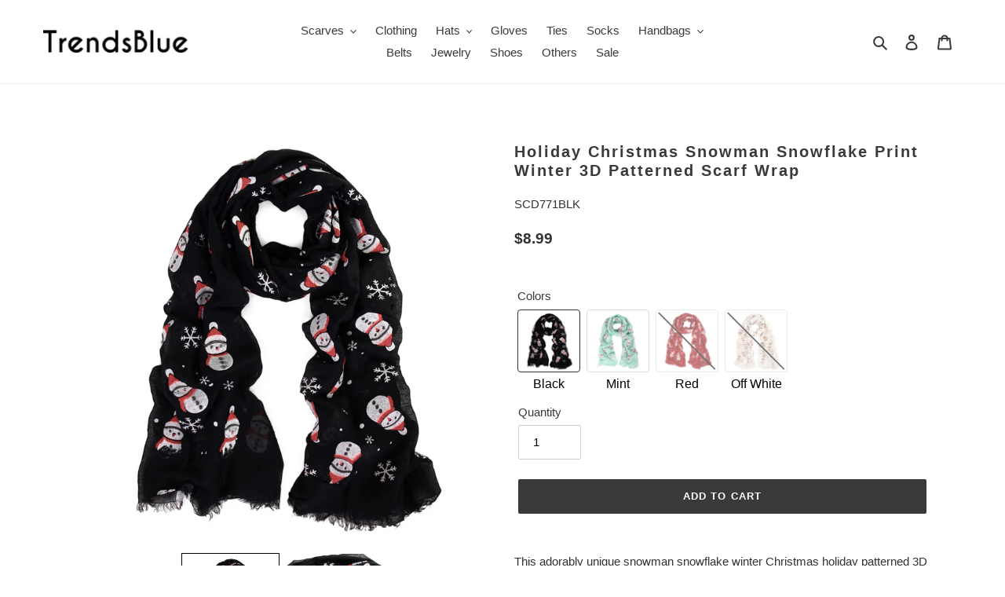

--- FILE ---
content_type: text/html; charset=utf-8
request_url: https://trendsblue.com/products/holiday-christmas-snowman-snowflake-print-winter-3d-patterned-scarf-wrap
body_size: 112141
content:
<!doctype html>
<html class="no-js" lang="en">
<head>
  <meta charset="utf-8">
  <meta http-equiv="X-UA-Compatible" content="IE=edge,chrome=1">
  <meta name="viewport" content="width=device-width,initial-scale=1">
  <meta name="theme-color" content="#3a3a3a">

  <link rel="preconnect" href="https://cdn.shopify.com" crossorigin>
  <link rel="preconnect" href="https://fonts.shopifycdn.com" crossorigin>
  <link rel="preconnect" href="https://monorail-edge.shopifysvc.com"><link rel="preload" href="//trendsblue.com/cdn/shop/t/1/assets/theme.css?v=14206806204176757091724439977" as="style">
  <link rel="preload" as="font" href="" type="font/woff2" crossorigin>
  <link rel="preload" as="font" href="" type="font/woff2" crossorigin>
  <link rel="preload" as="font" href="" type="font/woff2" crossorigin>
  <link rel="preload" href="//trendsblue.com/cdn/shop/t/1/assets/theme.js?v=16203573537316399521629461040" as="script">
  <link rel="preload" href="//trendsblue.com/cdn/shop/t/1/assets/lazysizes.js?v=63098554868324070131629461039" as="script"><link rel="canonical" href="https://trendsblue.com/products/holiday-christmas-snowman-snowflake-print-winter-3d-patterned-scarf-wrap"><title>Holiday Christmas Snowman Snowflake Print Winter 3D Patterned Scarf Wr
&ndash; TrendsBlue.com</title><meta name="description" content="This adorably unique snowman snowflake winter Christmas holiday patterned 3D print scarf is a fun addition to your seasonal outfit. Made with high-quality materials, this scarf is very soft to the touch as well as lightweight and comfortable to wear. This scarf wrap is available in multiple beautiful vibrant colors so "><!-- /snippets/social-meta-tags.liquid -->


<meta property="og:site_name" content="TrendsBlue.com">
<meta property="og:url" content="https://trendsblue.com/products/holiday-christmas-snowman-snowflake-print-winter-3d-patterned-scarf-wrap">
<meta property="og:title" content="Holiday Christmas Snowman Snowflake Print Winter 3D Patterned Scarf Wr">
<meta property="og:type" content="product">
<meta property="og:description" content="This adorably unique snowman snowflake winter Christmas holiday patterned 3D print scarf is a fun addition to your seasonal outfit. Made with high-quality materials, this scarf is very soft to the touch as well as lightweight and comfortable to wear. This scarf wrap is available in multiple beautiful vibrant colors so "><meta property="og:image" content="http://trendsblue.com/cdn/shop/products/SCD771-1.jpg?v=1631373504">
  <meta property="og:image:secure_url" content="https://trendsblue.com/cdn/shop/products/SCD771-1.jpg?v=1631373504">
  <meta property="og:image:width" content="1200">
  <meta property="og:image:height" content="1200">
  <meta property="og:price:amount" content="8.99">
  <meta property="og:price:currency" content="USD">



<meta name="twitter:card" content="summary_large_image">
<meta name="twitter:title" content="Holiday Christmas Snowman Snowflake Print Winter 3D Patterned Scarf Wr">
<meta name="twitter:description" content="This adorably unique snowman snowflake winter Christmas holiday patterned 3D print scarf is a fun addition to your seasonal outfit. Made with high-quality materials, this scarf is very soft to the touch as well as lightweight and comfortable to wear. This scarf wrap is available in multiple beautiful vibrant colors so ">

  
<style data-shopify>
:root {
    --color-text: #3a3a3a;
    --color-text-rgb: 58, 58, 58;
    --color-body-text: #333232;
    --color-sale-text: #EA0606;
    --color-small-button-text-border: #3a3a3a;
    --color-text-field: #ffffff;
    --color-text-field-text: #000000;
    --color-text-field-text-rgb: 0, 0, 0;

    --color-btn-primary: #3a3a3a;
    --color-btn-primary-darker: #212121;
    --color-btn-primary-text: #ffffff;

    --color-blankstate: rgba(51, 50, 50, 0.35);
    --color-blankstate-border: rgba(51, 50, 50, 0.2);
    --color-blankstate-background: rgba(51, 50, 50, 0.1);

    --color-text-focus:#606060;
    --color-overlay-text-focus:#e6e6e6;
    --color-btn-primary-focus:#606060;
    --color-btn-social-focus:#d2d2d2;
    --color-small-button-text-border-focus:#606060;
    --predictive-search-focus:#f2f2f2;

    --color-body: #ffffff;
    --color-bg: #ffffff;
    --color-bg-rgb: 255, 255, 255;
    --color-bg-alt: rgba(51, 50, 50, 0.05);
    --color-bg-currency-selector: rgba(51, 50, 50, 0.2);

    --color-overlay-title-text: #ffffff;
    --color-image-overlay: #685858;
    --color-image-overlay-rgb: 104, 88, 88;--opacity-image-overlay: 0.4;--hover-overlay-opacity: 0.8;

    --color-border: #ebebeb;
    --color-border-form: #cccccc;
    --color-border-form-darker: #b3b3b3;

    --svg-select-icon: url(//trendsblue.com/cdn/shop/t/1/assets/ico-select.svg?v=29003672709104678581629461054);
    --slick-img-url: url(//trendsblue.com/cdn/shop/t/1/assets/ajax-loader.gif?v=41356863302472015721629461036);

    --font-weight-body--bold: 700;
    --font-weight-body--bolder: 700;

    --font-stack-header: Helvetica, Arial, sans-serif;
    --font-style-header: normal;
    --font-weight-header: 700;

    --font-stack-body: Helvetica, Arial, sans-serif;
    --font-style-body: normal;
    --font-weight-body: 400;

    --font-size-header: 26;

    --font-size-base: 15;

    --font-h1-desktop: 35;
    --font-h1-mobile: 32;
    --font-h2-desktop: 20;
    --font-h2-mobile: 18;
    --font-h3-mobile: 20;
    --font-h4-desktop: 17;
    --font-h4-mobile: 15;
    --font-h5-desktop: 15;
    --font-h5-mobile: 13;
    --font-h6-desktop: 14;
    --font-h6-mobile: 12;

    --font-mega-title-large-desktop: 65;

    --font-rich-text-large: 17;
    --font-rich-text-small: 13;

    
--color-video-bg: #f2f2f2;

    
    --global-color-image-loader-primary: rgba(58, 58, 58, 0.06);
    --global-color-image-loader-secondary: rgba(58, 58, 58, 0.12);
  }
</style>


  <style>*,::after,::before{box-sizing:border-box}body{margin:0}body,html{background-color:var(--color-body)}body,button{font-size:calc(var(--font-size-base) * 1px);font-family:var(--font-stack-body);font-style:var(--font-style-body);font-weight:var(--font-weight-body);color:var(--color-text);line-height:1.5}body,button{-webkit-font-smoothing:antialiased;-webkit-text-size-adjust:100%}.border-bottom{border-bottom:1px solid var(--color-border)}.btn--link{background-color:transparent;border:0;margin:0;color:var(--color-text);text-align:left}.text-right{text-align:right}.icon{display:inline-block;width:20px;height:20px;vertical-align:middle;fill:currentColor}.icon__fallback-text,.visually-hidden{position:absolute!important;overflow:hidden;clip:rect(0 0 0 0);height:1px;width:1px;margin:-1px;padding:0;border:0}svg.icon:not(.icon--full-color) circle,svg.icon:not(.icon--full-color) ellipse,svg.icon:not(.icon--full-color) g,svg.icon:not(.icon--full-color) line,svg.icon:not(.icon--full-color) path,svg.icon:not(.icon--full-color) polygon,svg.icon:not(.icon--full-color) polyline,svg.icon:not(.icon--full-color) rect,symbol.icon:not(.icon--full-color) circle,symbol.icon:not(.icon--full-color) ellipse,symbol.icon:not(.icon--full-color) g,symbol.icon:not(.icon--full-color) line,symbol.icon:not(.icon--full-color) path,symbol.icon:not(.icon--full-color) polygon,symbol.icon:not(.icon--full-color) polyline,symbol.icon:not(.icon--full-color) rect{fill:inherit;stroke:inherit}li{list-style:none}.list--inline{padding:0;margin:0}.list--inline>li{display:inline-block;margin-bottom:0;vertical-align:middle}a{color:var(--color-text);text-decoration:none}.h1,.h2,h1,h2{margin:0 0 17.5px;font-family:var(--font-stack-header);font-style:var(--font-style-header);font-weight:var(--font-weight-header);line-height:1.2;overflow-wrap:break-word;word-wrap:break-word}.h1 a,.h2 a,h1 a,h2 a{color:inherit;text-decoration:none;font-weight:inherit}.h1,h1{font-size:calc(((var(--font-h1-desktop))/ (var(--font-size-base))) * 1em);text-transform:none;letter-spacing:0}@media only screen and (max-width:749px){.h1,h1{font-size:calc(((var(--font-h1-mobile))/ (var(--font-size-base))) * 1em)}}.h2,h2{font-size:calc(((var(--font-h2-desktop))/ (var(--font-size-base))) * 1em);text-transform:uppercase;letter-spacing:.1em}@media only screen and (max-width:749px){.h2,h2{font-size:calc(((var(--font-h2-mobile))/ (var(--font-size-base))) * 1em)}}p{color:var(--color-body-text);margin:0 0 19.44444px}@media only screen and (max-width:749px){p{font-size:calc(((var(--font-size-base) - 1)/ (var(--font-size-base))) * 1em)}}p:last-child{margin-bottom:0}@media only screen and (max-width:749px){.small--hide{display:none!important}}.grid{list-style:none;margin:0;padding:0;margin-left:-30px}.grid::after{content:'';display:table;clear:both}@media only screen and (max-width:749px){.grid{margin-left:-22px}}.grid::after{content:'';display:table;clear:both}.grid--no-gutters{margin-left:0}.grid--no-gutters .grid__item{padding-left:0}.grid--table{display:table;table-layout:fixed;width:100%}.grid--table>.grid__item{float:none;display:table-cell;vertical-align:middle}.grid__item{float:left;padding-left:30px;width:100%}@media only screen and (max-width:749px){.grid__item{padding-left:22px}}.grid__item[class*="--push"]{position:relative}@media only screen and (min-width:750px){.medium-up--one-quarter{width:25%}.medium-up--push-one-third{width:33.33%}.medium-up--one-half{width:50%}.medium-up--push-one-third{left:33.33%;position:relative}}.site-header{position:relative;background-color:var(--color-body)}@media only screen and (max-width:749px){.site-header{border-bottom:1px solid var(--color-border)}}@media only screen and (min-width:750px){.site-header{padding:0 55px}.site-header.logo--center{padding-top:30px}}.site-header__logo{margin:15px 0}.logo-align--center .site-header__logo{text-align:center;margin:0 auto}@media only screen and (max-width:749px){.logo-align--center .site-header__logo{text-align:left;margin:15px 0}}@media only screen and (max-width:749px){.site-header__logo{padding-left:22px;text-align:left}.site-header__logo img{margin:0}}.site-header__logo-link{display:inline-block;word-break:break-word}@media only screen and (min-width:750px){.logo-align--center .site-header__logo-link{margin:0 auto}}.site-header__logo-image{display:block}@media only screen and (min-width:750px){.site-header__logo-image{margin:0 auto}}.site-header__logo-image img{width:100%}.site-header__logo-image--centered img{margin:0 auto}.site-header__logo img{display:block}.site-header__icons{position:relative;white-space:nowrap}@media only screen and (max-width:749px){.site-header__icons{width:auto;padding-right:13px}.site-header__icons .btn--link,.site-header__icons .site-header__cart{font-size:calc(((var(--font-size-base))/ (var(--font-size-base))) * 1em)}}.site-header__icons-wrapper{position:relative;display:-webkit-flex;display:-ms-flexbox;display:flex;width:100%;-ms-flex-align:center;-webkit-align-items:center;-moz-align-items:center;-ms-align-items:center;-o-align-items:center;align-items:center;-webkit-justify-content:flex-end;-ms-justify-content:flex-end;justify-content:flex-end}.site-header__account,.site-header__cart,.site-header__search{position:relative}.site-header__search.site-header__icon{display:none}@media only screen and (min-width:1400px){.site-header__search.site-header__icon{display:block}}.site-header__search-toggle{display:block}@media only screen and (min-width:750px){.site-header__account,.site-header__cart{padding:10px 11px}}.site-header__cart-title,.site-header__search-title{position:absolute!important;overflow:hidden;clip:rect(0 0 0 0);height:1px;width:1px;margin:-1px;padding:0;border:0;display:block;vertical-align:middle}.site-header__cart-title{margin-right:3px}.site-header__cart-count{display:flex;align-items:center;justify-content:center;position:absolute;right:.4rem;top:.2rem;font-weight:700;background-color:var(--color-btn-primary);color:var(--color-btn-primary-text);border-radius:50%;min-width:1em;height:1em}.site-header__cart-count span{font-family:HelveticaNeue,"Helvetica Neue",Helvetica,Arial,sans-serif;font-size:calc(11em / 16);line-height:1}@media only screen and (max-width:749px){.site-header__cart-count{top:calc(7em / 16);right:0;border-radius:50%;min-width:calc(19em / 16);height:calc(19em / 16)}}@media only screen and (max-width:749px){.site-header__cart-count span{padding:.25em calc(6em / 16);font-size:12px}}.site-header__menu{display:none}@media only screen and (max-width:749px){.site-header__icon{display:inline-block;vertical-align:middle;padding:10px 11px;margin:0}}@media only screen and (min-width:750px){.site-header__icon .icon-search{margin-right:3px}}.announcement-bar{z-index:10;position:relative;text-align:center;border-bottom:1px solid transparent;padding:2px}.announcement-bar__link{display:block}.announcement-bar__message{display:block;padding:11px 22px;font-size:calc(((16)/ (var(--font-size-base))) * 1em);font-weight:var(--font-weight-header)}@media only screen and (min-width:750px){.announcement-bar__message{padding-left:55px;padding-right:55px}}.site-nav{position:relative;padding:0;text-align:center;margin:25px 0}.site-nav a{padding:3px 10px}.site-nav__link{display:block;white-space:nowrap}.site-nav--centered .site-nav__link{padding-top:0}.site-nav__link .icon-chevron-down{width:calc(8em / 16);height:calc(8em / 16);margin-left:.5rem}.site-nav__label{border-bottom:1px solid transparent}.site-nav__link--active .site-nav__label{border-bottom-color:var(--color-text)}.site-nav__link--button{border:none;background-color:transparent;padding:3px 10px}.site-header__mobile-nav{z-index:11;position:relative;background-color:var(--color-body)}@media only screen and (max-width:749px){.site-header__mobile-nav{display:-webkit-flex;display:-ms-flexbox;display:flex;width:100%;-ms-flex-align:center;-webkit-align-items:center;-moz-align-items:center;-ms-align-items:center;-o-align-items:center;align-items:center}}.mobile-nav--open .icon-close{display:none}.main-content{opacity:0}.main-content .shopify-section{display:none}.main-content .shopify-section:first-child{display:inherit}.critical-hidden{display:none}</style>

  <script>
    window.performance.mark('debut:theme_stylesheet_loaded.start');

    function onLoadStylesheet() {
      performance.mark('debut:theme_stylesheet_loaded.end');
      performance.measure('debut:theme_stylesheet_loaded', 'debut:theme_stylesheet_loaded.start', 'debut:theme_stylesheet_loaded.end');

      var url = "//trendsblue.com/cdn/shop/t/1/assets/theme.css?v=14206806204176757091724439977";
      var link = document.querySelector('link[href="' + url + '"]');
      link.loaded = true;
      link.dispatchEvent(new Event('load'));
    }
  </script>

  <link rel="stylesheet" href="//trendsblue.com/cdn/shop/t/1/assets/theme.css?v=14206806204176757091724439977" type="text/css" media="print" onload="this.media='all';onLoadStylesheet()">

  <style>
    
    
    
    
    
    
  </style>

  <script>
    var theme = {
      breakpoints: {
        medium: 750,
        large: 990,
        widescreen: 1400
      },
      strings: {
        addToCart: "Add to cart",
        soldOut: "Sold out",
        unavailable: "Unavailable",
        regularPrice: "Regular price",
        salePrice: "Sale price",
        sale: "Sale",
        fromLowestPrice: "from [price]",
        vendor: "Vendor",
        showMore: "Show More",
        showLess: "Show Less",
        searchFor: "Search for",
        addressError: "Error looking up that address",
        addressNoResults: "No results for that address",
        addressQueryLimit: "You have exceeded the Google API usage limit. Consider upgrading to a \u003ca href=\"https:\/\/developers.google.com\/maps\/premium\/usage-limits\"\u003ePremium Plan\u003c\/a\u003e.",
        authError: "There was a problem authenticating your Google Maps account.",
        newWindow: "Opens in a new window.",
        external: "Opens external website.",
        newWindowExternal: "Opens external website in a new window.",
        removeLabel: "Remove [product]",
        update: "Update",
        quantity: "Quantity",
        discountedTotal: "Discounted total",
        regularTotal: "Regular total",
        priceColumn: "See Price column for discount details.",
        quantityMinimumMessage: "Quantity must be 1 or more",
        cartError: "There was an error while updating your cart. Please try again.",
        removedItemMessage: "Removed \u003cspan class=\"cart__removed-product-details\"\u003e([quantity]) [link]\u003c\/span\u003e from your cart.",
        unitPrice: "Unit price",
        unitPriceSeparator: "per",
        oneCartCount: "1 item",
        otherCartCount: "[count] items",
        quantityLabel: "Quantity: [count]",
        products: "Products",
        loading: "Loading",
        number_of_results: "[result_number] of [results_count]",
        number_of_results_found: "[results_count] results found",
        one_result_found: "1 result found"
      },
      moneyFormat: "${{amount}}",
      moneyFormatWithCurrency: "${{amount}} USD",
      settings: {
        predictiveSearchEnabled: true,
        predictiveSearchShowPrice: false,
        predictiveSearchShowVendor: false
      },
      stylesheet: "//trendsblue.com/cdn/shop/t/1/assets/theme.css?v=14206806204176757091724439977"
    };document.documentElement.className = document.documentElement.className.replace('no-js', 'js');
  </script><script src="//trendsblue.com/cdn/shop/t/1/assets/theme.js?v=16203573537316399521629461040" defer="defer"></script>
  <script src="//trendsblue.com/cdn/shop/t/1/assets/lazysizes.js?v=63098554868324070131629461039" async="async"></script>

  <script type="text/javascript">
    if (window.MSInputMethodContext && document.documentMode) {
      var scripts = document.getElementsByTagName('script')[0];
      var polyfill = document.createElement("script");
      polyfill.defer = true;
      polyfill.src = "//trendsblue.com/cdn/shop/t/1/assets/ie11CustomProperties.min.js?v=146208399201472936201629461038";

      scripts.parentNode.insertBefore(polyfill, scripts);
    }
  </script>

  
<script>
    (function(w,d,t,r,u)
    {
        var f,n,i;
        w[u]=w[u]||[],f=function()
        {
            var o={ti:"148015326", tm:"shpfy_ui"};
            o.q=w[u],w[u]=new UET(o),w[u].push("pageLoad")
        },
        n=d.createElement(t),n.src=r,n.async=1,n.onload=n.onreadystatechange=function()
        {
            var s=this.readyState;
            s&&s!=="loaded"&&s!=="complete"||(f(),n.onload=n.onreadystatechange=null)
        },
        i=d.getElementsByTagName(t)[0],i.parentNode.insertBefore(n,i)
    })
    (window,document,"script","//bat.bing.com/bat.js","uetq");
</script>
  
  
  <script>window.performance && window.performance.mark && window.performance.mark('shopify.content_for_header.start');</script><meta name="google-site-verification" content="KudFTsH7pgUHKa6mBcydHPs8FvhkhJrRFIEssbcCyTQ">
<meta id="shopify-digital-wallet" name="shopify-digital-wallet" content="/58598457500/digital_wallets/dialog">
<meta name="shopify-checkout-api-token" content="a4dc19ba954bdcc5228027893eae8bc9">
<meta id="in-context-paypal-metadata" data-shop-id="58598457500" data-venmo-supported="false" data-environment="production" data-locale="en_US" data-paypal-v4="true" data-currency="USD">
<link rel="alternate" type="application/json+oembed" href="https://trendsblue.com/products/holiday-christmas-snowman-snowflake-print-winter-3d-patterned-scarf-wrap.oembed">
<script async="async" src="/checkouts/internal/preloads.js?locale=en-US"></script>
<link rel="preconnect" href="https://shop.app" crossorigin="anonymous">
<script async="async" src="https://shop.app/checkouts/internal/preloads.js?locale=en-US&shop_id=58598457500" crossorigin="anonymous"></script>
<script id="apple-pay-shop-capabilities" type="application/json">{"shopId":58598457500,"countryCode":"US","currencyCode":"USD","merchantCapabilities":["supports3DS"],"merchantId":"gid:\/\/shopify\/Shop\/58598457500","merchantName":"TrendsBlue.com","requiredBillingContactFields":["postalAddress","email","phone"],"requiredShippingContactFields":["postalAddress","email","phone"],"shippingType":"shipping","supportedNetworks":["visa","masterCard","amex","discover","elo","jcb"],"total":{"type":"pending","label":"TrendsBlue.com","amount":"1.00"},"shopifyPaymentsEnabled":true,"supportsSubscriptions":true}</script>
<script id="shopify-features" type="application/json">{"accessToken":"a4dc19ba954bdcc5228027893eae8bc9","betas":["rich-media-storefront-analytics"],"domain":"trendsblue.com","predictiveSearch":true,"shopId":58598457500,"locale":"en"}</script>
<script>var Shopify = Shopify || {};
Shopify.shop = "trendsblue-fashion.myshopify.com";
Shopify.locale = "en";
Shopify.currency = {"active":"USD","rate":"1.0"};
Shopify.country = "US";
Shopify.theme = {"name":"Debut","id":125472866460,"schema_name":"Debut","schema_version":"17.13.0","theme_store_id":796,"role":"main"};
Shopify.theme.handle = "null";
Shopify.theme.style = {"id":null,"handle":null};
Shopify.cdnHost = "trendsblue.com/cdn";
Shopify.routes = Shopify.routes || {};
Shopify.routes.root = "/";</script>
<script type="module">!function(o){(o.Shopify=o.Shopify||{}).modules=!0}(window);</script>
<script>!function(o){function n(){var o=[];function n(){o.push(Array.prototype.slice.apply(arguments))}return n.q=o,n}var t=o.Shopify=o.Shopify||{};t.loadFeatures=n(),t.autoloadFeatures=n()}(window);</script>
<script>
  window.ShopifyPay = window.ShopifyPay || {};
  window.ShopifyPay.apiHost = "shop.app\/pay";
  window.ShopifyPay.redirectState = null;
</script>
<script id="shop-js-analytics" type="application/json">{"pageType":"product"}</script>
<script defer="defer" async type="module" src="//trendsblue.com/cdn/shopifycloud/shop-js/modules/v2/client.init-shop-cart-sync_BdyHc3Nr.en.esm.js"></script>
<script defer="defer" async type="module" src="//trendsblue.com/cdn/shopifycloud/shop-js/modules/v2/chunk.common_Daul8nwZ.esm.js"></script>
<script type="module">
  await import("//trendsblue.com/cdn/shopifycloud/shop-js/modules/v2/client.init-shop-cart-sync_BdyHc3Nr.en.esm.js");
await import("//trendsblue.com/cdn/shopifycloud/shop-js/modules/v2/chunk.common_Daul8nwZ.esm.js");

  window.Shopify.SignInWithShop?.initShopCartSync?.({"fedCMEnabled":true,"windoidEnabled":true});

</script>
<script>
  window.Shopify = window.Shopify || {};
  if (!window.Shopify.featureAssets) window.Shopify.featureAssets = {};
  window.Shopify.featureAssets['shop-js'] = {"shop-cart-sync":["modules/v2/client.shop-cart-sync_QYOiDySF.en.esm.js","modules/v2/chunk.common_Daul8nwZ.esm.js"],"init-fed-cm":["modules/v2/client.init-fed-cm_DchLp9rc.en.esm.js","modules/v2/chunk.common_Daul8nwZ.esm.js"],"shop-button":["modules/v2/client.shop-button_OV7bAJc5.en.esm.js","modules/v2/chunk.common_Daul8nwZ.esm.js"],"init-windoid":["modules/v2/client.init-windoid_DwxFKQ8e.en.esm.js","modules/v2/chunk.common_Daul8nwZ.esm.js"],"shop-cash-offers":["modules/v2/client.shop-cash-offers_DWtL6Bq3.en.esm.js","modules/v2/chunk.common_Daul8nwZ.esm.js","modules/v2/chunk.modal_CQq8HTM6.esm.js"],"shop-toast-manager":["modules/v2/client.shop-toast-manager_CX9r1SjA.en.esm.js","modules/v2/chunk.common_Daul8nwZ.esm.js"],"init-shop-email-lookup-coordinator":["modules/v2/client.init-shop-email-lookup-coordinator_UhKnw74l.en.esm.js","modules/v2/chunk.common_Daul8nwZ.esm.js"],"pay-button":["modules/v2/client.pay-button_DzxNnLDY.en.esm.js","modules/v2/chunk.common_Daul8nwZ.esm.js"],"avatar":["modules/v2/client.avatar_BTnouDA3.en.esm.js"],"init-shop-cart-sync":["modules/v2/client.init-shop-cart-sync_BdyHc3Nr.en.esm.js","modules/v2/chunk.common_Daul8nwZ.esm.js"],"shop-login-button":["modules/v2/client.shop-login-button_D8B466_1.en.esm.js","modules/v2/chunk.common_Daul8nwZ.esm.js","modules/v2/chunk.modal_CQq8HTM6.esm.js"],"init-customer-accounts-sign-up":["modules/v2/client.init-customer-accounts-sign-up_C8fpPm4i.en.esm.js","modules/v2/client.shop-login-button_D8B466_1.en.esm.js","modules/v2/chunk.common_Daul8nwZ.esm.js","modules/v2/chunk.modal_CQq8HTM6.esm.js"],"init-shop-for-new-customer-accounts":["modules/v2/client.init-shop-for-new-customer-accounts_CVTO0Ztu.en.esm.js","modules/v2/client.shop-login-button_D8B466_1.en.esm.js","modules/v2/chunk.common_Daul8nwZ.esm.js","modules/v2/chunk.modal_CQq8HTM6.esm.js"],"init-customer-accounts":["modules/v2/client.init-customer-accounts_dRgKMfrE.en.esm.js","modules/v2/client.shop-login-button_D8B466_1.en.esm.js","modules/v2/chunk.common_Daul8nwZ.esm.js","modules/v2/chunk.modal_CQq8HTM6.esm.js"],"shop-follow-button":["modules/v2/client.shop-follow-button_CkZpjEct.en.esm.js","modules/v2/chunk.common_Daul8nwZ.esm.js","modules/v2/chunk.modal_CQq8HTM6.esm.js"],"lead-capture":["modules/v2/client.lead-capture_BntHBhfp.en.esm.js","modules/v2/chunk.common_Daul8nwZ.esm.js","modules/v2/chunk.modal_CQq8HTM6.esm.js"],"checkout-modal":["modules/v2/client.checkout-modal_CfxcYbTm.en.esm.js","modules/v2/chunk.common_Daul8nwZ.esm.js","modules/v2/chunk.modal_CQq8HTM6.esm.js"],"shop-login":["modules/v2/client.shop-login_Da4GZ2H6.en.esm.js","modules/v2/chunk.common_Daul8nwZ.esm.js","modules/v2/chunk.modal_CQq8HTM6.esm.js"],"payment-terms":["modules/v2/client.payment-terms_MV4M3zvL.en.esm.js","modules/v2/chunk.common_Daul8nwZ.esm.js","modules/v2/chunk.modal_CQq8HTM6.esm.js"]};
</script>
<script>(function() {
  var isLoaded = false;
  function asyncLoad() {
    if (isLoaded) return;
    isLoaded = true;
    var urls = ["https:\/\/rio.pwztag.com\/rio.js?shop=trendsblue-fashion.myshopify.com"];
    for (var i = 0; i < urls.length; i++) {
      var s = document.createElement('script');
      s.type = 'text/javascript';
      s.async = true;
      s.src = urls[i];
      var x = document.getElementsByTagName('script')[0];
      x.parentNode.insertBefore(s, x);
    }
  };
  if(window.attachEvent) {
    window.attachEvent('onload', asyncLoad);
  } else {
    window.addEventListener('load', asyncLoad, false);
  }
})();</script>
<script id="__st">var __st={"a":58598457500,"offset":-28800,"reqid":"980c4933-2e7e-4947-b42a-ff10cae897ab-1768948202","pageurl":"trendsblue.com\/products\/holiday-christmas-snowman-snowflake-print-winter-3d-patterned-scarf-wrap","u":"e06a1e35369b","p":"product","rtyp":"product","rid":7020448546972};</script>
<script>window.ShopifyPaypalV4VisibilityTracking = true;</script>
<script id="captcha-bootstrap">!function(){'use strict';const t='contact',e='account',n='new_comment',o=[[t,t],['blogs',n],['comments',n],[t,'customer']],c=[[e,'customer_login'],[e,'guest_login'],[e,'recover_customer_password'],[e,'create_customer']],r=t=>t.map((([t,e])=>`form[action*='/${t}']:not([data-nocaptcha='true']) input[name='form_type'][value='${e}']`)).join(','),a=t=>()=>t?[...document.querySelectorAll(t)].map((t=>t.form)):[];function s(){const t=[...o],e=r(t);return a(e)}const i='password',u='form_key',d=['recaptcha-v3-token','g-recaptcha-response','h-captcha-response',i],f=()=>{try{return window.sessionStorage}catch{return}},m='__shopify_v',_=t=>t.elements[u];function p(t,e,n=!1){try{const o=window.sessionStorage,c=JSON.parse(o.getItem(e)),{data:r}=function(t){const{data:e,action:n}=t;return t[m]||n?{data:e,action:n}:{data:t,action:n}}(c);for(const[e,n]of Object.entries(r))t.elements[e]&&(t.elements[e].value=n);n&&o.removeItem(e)}catch(o){console.error('form repopulation failed',{error:o})}}const l='form_type',E='cptcha';function T(t){t.dataset[E]=!0}const w=window,h=w.document,L='Shopify',v='ce_forms',y='captcha';let A=!1;((t,e)=>{const n=(g='f06e6c50-85a8-45c8-87d0-21a2b65856fe',I='https://cdn.shopify.com/shopifycloud/storefront-forms-hcaptcha/ce_storefront_forms_captcha_hcaptcha.v1.5.2.iife.js',D={infoText:'Protected by hCaptcha',privacyText:'Privacy',termsText:'Terms'},(t,e,n)=>{const o=w[L][v],c=o.bindForm;if(c)return c(t,g,e,D).then(n);var r;o.q.push([[t,g,e,D],n]),r=I,A||(h.body.append(Object.assign(h.createElement('script'),{id:'captcha-provider',async:!0,src:r})),A=!0)});var g,I,D;w[L]=w[L]||{},w[L][v]=w[L][v]||{},w[L][v].q=[],w[L][y]=w[L][y]||{},w[L][y].protect=function(t,e){n(t,void 0,e),T(t)},Object.freeze(w[L][y]),function(t,e,n,w,h,L){const[v,y,A,g]=function(t,e,n){const i=e?o:[],u=t?c:[],d=[...i,...u],f=r(d),m=r(i),_=r(d.filter((([t,e])=>n.includes(e))));return[a(f),a(m),a(_),s()]}(w,h,L),I=t=>{const e=t.target;return e instanceof HTMLFormElement?e:e&&e.form},D=t=>v().includes(t);t.addEventListener('submit',(t=>{const e=I(t);if(!e)return;const n=D(e)&&!e.dataset.hcaptchaBound&&!e.dataset.recaptchaBound,o=_(e),c=g().includes(e)&&(!o||!o.value);(n||c)&&t.preventDefault(),c&&!n&&(function(t){try{if(!f())return;!function(t){const e=f();if(!e)return;const n=_(t);if(!n)return;const o=n.value;o&&e.removeItem(o)}(t);const e=Array.from(Array(32),(()=>Math.random().toString(36)[2])).join('');!function(t,e){_(t)||t.append(Object.assign(document.createElement('input'),{type:'hidden',name:u})),t.elements[u].value=e}(t,e),function(t,e){const n=f();if(!n)return;const o=[...t.querySelectorAll(`input[type='${i}']`)].map((({name:t})=>t)),c=[...d,...o],r={};for(const[a,s]of new FormData(t).entries())c.includes(a)||(r[a]=s);n.setItem(e,JSON.stringify({[m]:1,action:t.action,data:r}))}(t,e)}catch(e){console.error('failed to persist form',e)}}(e),e.submit())}));const S=(t,e)=>{t&&!t.dataset[E]&&(n(t,e.some((e=>e===t))),T(t))};for(const o of['focusin','change'])t.addEventListener(o,(t=>{const e=I(t);D(e)&&S(e,y())}));const B=e.get('form_key'),M=e.get(l),P=B&&M;t.addEventListener('DOMContentLoaded',(()=>{const t=y();if(P)for(const e of t)e.elements[l].value===M&&p(e,B);[...new Set([...A(),...v().filter((t=>'true'===t.dataset.shopifyCaptcha))])].forEach((e=>S(e,t)))}))}(h,new URLSearchParams(w.location.search),n,t,e,['guest_login'])})(!0,!0)}();</script>
<script integrity="sha256-4kQ18oKyAcykRKYeNunJcIwy7WH5gtpwJnB7kiuLZ1E=" data-source-attribution="shopify.loadfeatures" defer="defer" src="//trendsblue.com/cdn/shopifycloud/storefront/assets/storefront/load_feature-a0a9edcb.js" crossorigin="anonymous"></script>
<script crossorigin="anonymous" defer="defer" src="//trendsblue.com/cdn/shopifycloud/storefront/assets/shopify_pay/storefront-65b4c6d7.js?v=20250812"></script>
<script data-source-attribution="shopify.dynamic_checkout.dynamic.init">var Shopify=Shopify||{};Shopify.PaymentButton=Shopify.PaymentButton||{isStorefrontPortableWallets:!0,init:function(){window.Shopify.PaymentButton.init=function(){};var t=document.createElement("script");t.src="https://trendsblue.com/cdn/shopifycloud/portable-wallets/latest/portable-wallets.en.js",t.type="module",document.head.appendChild(t)}};
</script>
<script data-source-attribution="shopify.dynamic_checkout.buyer_consent">
  function portableWalletsHideBuyerConsent(e){var t=document.getElementById("shopify-buyer-consent"),n=document.getElementById("shopify-subscription-policy-button");t&&n&&(t.classList.add("hidden"),t.setAttribute("aria-hidden","true"),n.removeEventListener("click",e))}function portableWalletsShowBuyerConsent(e){var t=document.getElementById("shopify-buyer-consent"),n=document.getElementById("shopify-subscription-policy-button");t&&n&&(t.classList.remove("hidden"),t.removeAttribute("aria-hidden"),n.addEventListener("click",e))}window.Shopify?.PaymentButton&&(window.Shopify.PaymentButton.hideBuyerConsent=portableWalletsHideBuyerConsent,window.Shopify.PaymentButton.showBuyerConsent=portableWalletsShowBuyerConsent);
</script>
<script data-source-attribution="shopify.dynamic_checkout.cart.bootstrap">document.addEventListener("DOMContentLoaded",(function(){function t(){return document.querySelector("shopify-accelerated-checkout-cart, shopify-accelerated-checkout")}if(t())Shopify.PaymentButton.init();else{new MutationObserver((function(e,n){t()&&(Shopify.PaymentButton.init(),n.disconnect())})).observe(document.body,{childList:!0,subtree:!0})}}));
</script>
<link id="shopify-accelerated-checkout-styles" rel="stylesheet" media="screen" href="https://trendsblue.com/cdn/shopifycloud/portable-wallets/latest/accelerated-checkout-backwards-compat.css" crossorigin="anonymous">
<style id="shopify-accelerated-checkout-cart">
        #shopify-buyer-consent {
  margin-top: 1em;
  display: inline-block;
  width: 100%;
}

#shopify-buyer-consent.hidden {
  display: none;
}

#shopify-subscription-policy-button {
  background: none;
  border: none;
  padding: 0;
  text-decoration: underline;
  font-size: inherit;
  cursor: pointer;
}

#shopify-subscription-policy-button::before {
  box-shadow: none;
}

      </style>

<script>window.performance && window.performance.mark && window.performance.mark('shopify.content_for_header.end');</script>

  
<!-- BEGIN app block: shopify://apps/variant-image-wizard-swatch/blocks/app-embed/66205c03-f474-4e2c-b275-0a2806eeac16 -->

<script>
  if (typeof __productWizRio !== 'undefined') {
    throw new Error('Rio code has already been instantiated!');
  }
  var __productWizRioProduct = {"id":7020448546972,"title":"Holiday Christmas Snowman Snowflake Print Winter 3D Patterned Scarf Wrap","handle":"holiday-christmas-snowman-snowflake-print-winter-3d-patterned-scarf-wrap","description":"\u003cp\u003e\r\n\t \u003cspan style=\"background-color: initial;\"\u003eThis adorably unique snowman snowflake winter Christmas holiday patterned 3D print scarf is a fun addition to your seasonal outfit. Made with high-quality materials, this scarf is very soft to the touch as well as lightweight and comfortable to wear. This scarf wrap is available in multiple beautiful vibrant colors so its easy to wear and pair with any outfit! It's versatile enough to be worn as a scarf, shawl, or wrap, and is perfect to give as a gift. Add a unique eclectic winter flare to any outfit with this head turning accessory. Size: 70\" long, 27\" wide Material: 50% Viscose, 50% Polyester Soft, comfortable, and quality addition to any holiday outfit. Available in multiple colors.\u003c\/span\u003e\r\n\u003c\/p\u003e\r\n\u003cul\u003e\r\n\t\u003cli\u003eOne size: 70\" long, 27\" wide\u003c\/li\u003e\r\n\t\u003cli\u003eMaterial: 50% Viscose, 50% Polyester\u003c\/li\u003e\r\n\t\u003cli\u003eHigh quality, lightweight fashion scarf with adorable winter snowman \u0026amp; snowflake print. Available in multiple colors.\u003c\/li\u003e\r\n\t\u003cli\u003eSoft and comfortable fabric with beautiful vibrant colors and fun 3D holiday patterns.\u003c\/li\u003e\r\n\t\u003cli\u003eElegant frayed edges that give this fun print a sassy, eclectic flair.\u003c\/li\u003e\r\n\u003c\/ul\u003e","published_at":"2021-09-11T08:18:24-07:00","created_at":"2021-09-11T08:18:24-07:00","vendor":"TrendsBlue.com","type":"","tags":[],"price":899,"price_min":899,"price_max":899,"available":true,"price_varies":false,"compare_at_price":null,"compare_at_price_min":0,"compare_at_price_max":0,"compare_at_price_varies":false,"variants":[{"id":40880337584284,"title":"Black","option1":"Black","option2":null,"option3":null,"sku":"SCD771BLK","requires_shipping":true,"taxable":true,"featured_image":{"id":31440591945884,"product_id":7020448546972,"position":9,"created_at":"2021-09-11T08:18:27-07:00","updated_at":"2021-09-11T08:18:27-07:00","alt":null,"width":1200,"height":1200,"src":"\/\/trendsblue.com\/cdn\/shop\/products\/SCD771BLK-1.jpg?v=1631373507","variant_ids":[40880337584284]},"available":true,"name":"Holiday Christmas Snowman Snowflake Print Winter 3D Patterned Scarf Wrap - Black","public_title":"Black","options":["Black"],"price":899,"weight":0,"compare_at_price":null,"inventory_management":"shopify","barcode":"","featured_media":{"alt":null,"id":23768488050844,"position":9,"preview_image":{"aspect_ratio":1.0,"height":1200,"width":1200,"src":"\/\/trendsblue.com\/cdn\/shop\/products\/SCD771BLK-1.jpg?v=1631373507"}},"requires_selling_plan":false,"selling_plan_allocations":[]},{"id":40880337617052,"title":"Mint","option1":"Mint","option2":null,"option3":null,"sku":"SCD771MIN","requires_shipping":true,"taxable":true,"featured_image":{"id":31440592142492,"product_id":7020448546972,"position":10,"created_at":"2021-09-11T08:18:29-07:00","updated_at":"2021-09-11T08:18:29-07:00","alt":null,"width":1200,"height":1200,"src":"\/\/trendsblue.com\/cdn\/shop\/products\/SCD771MIN-1.jpg?v=1631373509","variant_ids":[40880337617052]},"available":true,"name":"Holiday Christmas Snowman Snowflake Print Winter 3D Patterned Scarf Wrap - Mint","public_title":"Mint","options":["Mint"],"price":899,"weight":0,"compare_at_price":null,"inventory_management":"shopify","barcode":"","featured_media":{"alt":null,"id":23768488247452,"position":10,"preview_image":{"aspect_ratio":1.0,"height":1200,"width":1200,"src":"\/\/trendsblue.com\/cdn\/shop\/products\/SCD771MIN-1.jpg?v=1631373509"}},"requires_selling_plan":false,"selling_plan_allocations":[]},{"id":40880337649820,"title":"Red","option1":"Red","option2":null,"option3":null,"sku":"SCD771RED","requires_shipping":true,"taxable":true,"featured_image":{"id":31440592208028,"product_id":7020448546972,"position":11,"created_at":"2021-09-11T08:18:31-07:00","updated_at":"2021-09-11T08:18:31-07:00","alt":null,"width":1200,"height":1200,"src":"\/\/trendsblue.com\/cdn\/shop\/products\/SCD771RED-1.jpg?v=1631373511","variant_ids":[40880337649820]},"available":false,"name":"Holiday Christmas Snowman Snowflake Print Winter 3D Patterned Scarf Wrap - Red","public_title":"Red","options":["Red"],"price":899,"weight":0,"compare_at_price":null,"inventory_management":"shopify","barcode":"","featured_media":{"alt":null,"id":23768488312988,"position":11,"preview_image":{"aspect_ratio":1.0,"height":1200,"width":1200,"src":"\/\/trendsblue.com\/cdn\/shop\/products\/SCD771RED-1.jpg?v=1631373511"}},"requires_selling_plan":false,"selling_plan_allocations":[]},{"id":40880337682588,"title":"Off White","option1":"Off White","option2":null,"option3":null,"sku":"SCD771WHT","requires_shipping":true,"taxable":true,"featured_image":{"id":31440592273564,"product_id":7020448546972,"position":12,"created_at":"2021-09-11T08:18:32-07:00","updated_at":"2021-09-11T08:18:32-07:00","alt":null,"width":1200,"height":1200,"src":"\/\/trendsblue.com\/cdn\/shop\/products\/SCD771WHT-1.jpg?v=1631373512","variant_ids":[40880337682588]},"available":false,"name":"Holiday Christmas Snowman Snowflake Print Winter 3D Patterned Scarf Wrap - Off White","public_title":"Off White","options":["Off White"],"price":899,"weight":0,"compare_at_price":null,"inventory_management":"shopify","barcode":"","featured_media":{"alt":null,"id":23768488378524,"position":12,"preview_image":{"aspect_ratio":1.0,"height":1200,"width":1200,"src":"\/\/trendsblue.com\/cdn\/shop\/products\/SCD771WHT-1.jpg?v=1631373512"}},"requires_selling_plan":false,"selling_plan_allocations":[]}],"images":["\/\/trendsblue.com\/cdn\/shop\/products\/SCD771-1.jpg?v=1631373504","\/\/trendsblue.com\/cdn\/shop\/products\/SCD771BLK-2.jpg?v=1631373504","\/\/trendsblue.com\/cdn\/shop\/products\/SCD771MIN-2.jpg?v=1631373504","\/\/trendsblue.com\/cdn\/shop\/products\/SCD771MIN-3.jpg?v=1631373504","\/\/trendsblue.com\/cdn\/shop\/products\/SCD771MIN-4.jpg?v=1631373504","\/\/trendsblue.com\/cdn\/shop\/products\/SCD771RED-2.jpg?v=1631373504","\/\/trendsblue.com\/cdn\/shop\/products\/SCD771WHT-2.jpg?v=1631373504","\/\/trendsblue.com\/cdn\/shop\/products\/SCD771WHT-3.jpg?v=1631373504","\/\/trendsblue.com\/cdn\/shop\/products\/SCD771BLK-1.jpg?v=1631373507","\/\/trendsblue.com\/cdn\/shop\/products\/SCD771MIN-1.jpg?v=1631373509","\/\/trendsblue.com\/cdn\/shop\/products\/SCD771RED-1.jpg?v=1631373511","\/\/trendsblue.com\/cdn\/shop\/products\/SCD771WHT-1.jpg?v=1631373512"],"featured_image":"\/\/trendsblue.com\/cdn\/shop\/products\/SCD771-1.jpg?v=1631373504","options":["Colors"],"media":[{"alt":null,"id":23768487493788,"position":1,"preview_image":{"aspect_ratio":1.0,"height":1200,"width":1200,"src":"\/\/trendsblue.com\/cdn\/shop\/products\/SCD771-1.jpg?v=1631373504"},"aspect_ratio":1.0,"height":1200,"media_type":"image","src":"\/\/trendsblue.com\/cdn\/shop\/products\/SCD771-1.jpg?v=1631373504","width":1200},{"alt":null,"id":23768487526556,"position":2,"preview_image":{"aspect_ratio":1.0,"height":1200,"width":1200,"src":"\/\/trendsblue.com\/cdn\/shop\/products\/SCD771BLK-2.jpg?v=1631373504"},"aspect_ratio":1.0,"height":1200,"media_type":"image","src":"\/\/trendsblue.com\/cdn\/shop\/products\/SCD771BLK-2.jpg?v=1631373504","width":1200},{"alt":null,"id":23768487559324,"position":3,"preview_image":{"aspect_ratio":1.0,"height":1200,"width":1200,"src":"\/\/trendsblue.com\/cdn\/shop\/products\/SCD771MIN-2.jpg?v=1631373504"},"aspect_ratio":1.0,"height":1200,"media_type":"image","src":"\/\/trendsblue.com\/cdn\/shop\/products\/SCD771MIN-2.jpg?v=1631373504","width":1200},{"alt":null,"id":23768487592092,"position":4,"preview_image":{"aspect_ratio":1.0,"height":1200,"width":1200,"src":"\/\/trendsblue.com\/cdn\/shop\/products\/SCD771MIN-3.jpg?v=1631373504"},"aspect_ratio":1.0,"height":1200,"media_type":"image","src":"\/\/trendsblue.com\/cdn\/shop\/products\/SCD771MIN-3.jpg?v=1631373504","width":1200},{"alt":null,"id":23768487690396,"position":5,"preview_image":{"aspect_ratio":1.0,"height":1200,"width":1200,"src":"\/\/trendsblue.com\/cdn\/shop\/products\/SCD771MIN-4.jpg?v=1631373504"},"aspect_ratio":1.0,"height":1200,"media_type":"image","src":"\/\/trendsblue.com\/cdn\/shop\/products\/SCD771MIN-4.jpg?v=1631373504","width":1200},{"alt":null,"id":23768487723164,"position":6,"preview_image":{"aspect_ratio":1.0,"height":1200,"width":1200,"src":"\/\/trendsblue.com\/cdn\/shop\/products\/SCD771RED-2.jpg?v=1631373504"},"aspect_ratio":1.0,"height":1200,"media_type":"image","src":"\/\/trendsblue.com\/cdn\/shop\/products\/SCD771RED-2.jpg?v=1631373504","width":1200},{"alt":null,"id":23768487755932,"position":7,"preview_image":{"aspect_ratio":1.0,"height":1200,"width":1200,"src":"\/\/trendsblue.com\/cdn\/shop\/products\/SCD771WHT-2.jpg?v=1631373504"},"aspect_ratio":1.0,"height":1200,"media_type":"image","src":"\/\/trendsblue.com\/cdn\/shop\/products\/SCD771WHT-2.jpg?v=1631373504","width":1200},{"alt":null,"id":23768487821468,"position":8,"preview_image":{"aspect_ratio":1.0,"height":1200,"width":1200,"src":"\/\/trendsblue.com\/cdn\/shop\/products\/SCD771WHT-3.jpg?v=1631373504"},"aspect_ratio":1.0,"height":1200,"media_type":"image","src":"\/\/trendsblue.com\/cdn\/shop\/products\/SCD771WHT-3.jpg?v=1631373504","width":1200},{"alt":null,"id":23768488050844,"position":9,"preview_image":{"aspect_ratio":1.0,"height":1200,"width":1200,"src":"\/\/trendsblue.com\/cdn\/shop\/products\/SCD771BLK-1.jpg?v=1631373507"},"aspect_ratio":1.0,"height":1200,"media_type":"image","src":"\/\/trendsblue.com\/cdn\/shop\/products\/SCD771BLK-1.jpg?v=1631373507","width":1200},{"alt":null,"id":23768488247452,"position":10,"preview_image":{"aspect_ratio":1.0,"height":1200,"width":1200,"src":"\/\/trendsblue.com\/cdn\/shop\/products\/SCD771MIN-1.jpg?v=1631373509"},"aspect_ratio":1.0,"height":1200,"media_type":"image","src":"\/\/trendsblue.com\/cdn\/shop\/products\/SCD771MIN-1.jpg?v=1631373509","width":1200},{"alt":null,"id":23768488312988,"position":11,"preview_image":{"aspect_ratio":1.0,"height":1200,"width":1200,"src":"\/\/trendsblue.com\/cdn\/shop\/products\/SCD771RED-1.jpg?v=1631373511"},"aspect_ratio":1.0,"height":1200,"media_type":"image","src":"\/\/trendsblue.com\/cdn\/shop\/products\/SCD771RED-1.jpg?v=1631373511","width":1200},{"alt":null,"id":23768488378524,"position":12,"preview_image":{"aspect_ratio":1.0,"height":1200,"width":1200,"src":"\/\/trendsblue.com\/cdn\/shop\/products\/SCD771WHT-1.jpg?v=1631373512"},"aspect_ratio":1.0,"height":1200,"media_type":"image","src":"\/\/trendsblue.com\/cdn\/shop\/products\/SCD771WHT-1.jpg?v=1631373512","width":1200}],"requires_selling_plan":false,"selling_plan_groups":[],"content":"\u003cp\u003e\r\n\t \u003cspan style=\"background-color: initial;\"\u003eThis adorably unique snowman snowflake winter Christmas holiday patterned 3D print scarf is a fun addition to your seasonal outfit. Made with high-quality materials, this scarf is very soft to the touch as well as lightweight and comfortable to wear. This scarf wrap is available in multiple beautiful vibrant colors so its easy to wear and pair with any outfit! It's versatile enough to be worn as a scarf, shawl, or wrap, and is perfect to give as a gift. Add a unique eclectic winter flare to any outfit with this head turning accessory. Size: 70\" long, 27\" wide Material: 50% Viscose, 50% Polyester Soft, comfortable, and quality addition to any holiday outfit. Available in multiple colors.\u003c\/span\u003e\r\n\u003c\/p\u003e\r\n\u003cul\u003e\r\n\t\u003cli\u003eOne size: 70\" long, 27\" wide\u003c\/li\u003e\r\n\t\u003cli\u003eMaterial: 50% Viscose, 50% Polyester\u003c\/li\u003e\r\n\t\u003cli\u003eHigh quality, lightweight fashion scarf with adorable winter snowman \u0026amp; snowflake print. Available in multiple colors.\u003c\/li\u003e\r\n\t\u003cli\u003eSoft and comfortable fabric with beautiful vibrant colors and fun 3D holiday patterns.\u003c\/li\u003e\r\n\t\u003cli\u003eElegant frayed edges that give this fun print a sassy, eclectic flair.\u003c\/li\u003e\r\n\u003c\/ul\u003e"};
  if (typeof __productWizRioProduct === 'object' && __productWizRioProduct !== null) {
    __productWizRioProduct.options = [{"name":"Colors","position":1,"values":["Black","Mint","Red","Off White"]}];
  }
  
  var __productWizRioGzipDecoder=(()=>{var N=Object.defineProperty;var Ar=Object.getOwnPropertyDescriptor;var Mr=Object.getOwnPropertyNames;var Sr=Object.prototype.hasOwnProperty;var Ur=(r,n)=>{for(var t in n)N(r,t,{get:n[t],enumerable:!0})},Fr=(r,n,t,e)=>{if(n&&typeof n=="object"||typeof n=="function")for(let i of Mr(n))!Sr.call(r,i)&&i!==t&&N(r,i,{get:()=>n[i],enumerable:!(e=Ar(n,i))||e.enumerable});return r};var Cr=r=>Fr(N({},"__esModule",{value:!0}),r);var Jr={};Ur(Jr,{U8fromBase64:()=>pr,decodeGzippedJson:()=>gr});var f=Uint8Array,S=Uint16Array,Dr=Int32Array,ir=new f([0,0,0,0,0,0,0,0,1,1,1,1,2,2,2,2,3,3,3,3,4,4,4,4,5,5,5,5,0,0,0,0]),ar=new f([0,0,0,0,1,1,2,2,3,3,4,4,5,5,6,6,7,7,8,8,9,9,10,10,11,11,12,12,13,13,0,0]),Tr=new f([16,17,18,0,8,7,9,6,10,5,11,4,12,3,13,2,14,1,15]),or=function(r,n){for(var t=new S(31),e=0;e<31;++e)t[e]=n+=1<<r[e-1];for(var i=new Dr(t[30]),e=1;e<30;++e)for(var l=t[e];l<t[e+1];++l)i[l]=l-t[e]<<5|e;return{b:t,r:i}},sr=or(ir,2),fr=sr.b,Ir=sr.r;fr[28]=258,Ir[258]=28;var hr=or(ar,0),Zr=hr.b,jr=hr.r,k=new S(32768);for(o=0;o<32768;++o)g=(o&43690)>>1|(o&21845)<<1,g=(g&52428)>>2|(g&13107)<<2,g=(g&61680)>>4|(g&3855)<<4,k[o]=((g&65280)>>8|(g&255)<<8)>>1;var g,o,I=function(r,n,t){for(var e=r.length,i=0,l=new S(n);i<e;++i)r[i]&&++l[r[i]-1];var y=new S(n);for(i=1;i<n;++i)y[i]=y[i-1]+l[i-1]<<1;var p;if(t){p=new S(1<<n);var z=15-n;for(i=0;i<e;++i)if(r[i])for(var U=i<<4|r[i],w=n-r[i],a=y[r[i]-1]++<<w,s=a|(1<<w)-1;a<=s;++a)p[k[a]>>z]=U}else for(p=new S(e),i=0;i<e;++i)r[i]&&(p[i]=k[y[r[i]-1]++]>>15-r[i]);return p},Z=new f(288);for(o=0;o<144;++o)Z[o]=8;var o;for(o=144;o<256;++o)Z[o]=9;var o;for(o=256;o<280;++o)Z[o]=7;var o;for(o=280;o<288;++o)Z[o]=8;var o,ur=new f(32);for(o=0;o<32;++o)ur[o]=5;var o;var Br=I(Z,9,1);var Er=I(ur,5,1),j=function(r){for(var n=r[0],t=1;t<r.length;++t)r[t]>n&&(n=r[t]);return n},v=function(r,n,t){var e=n/8|0;return(r[e]|r[e+1]<<8)>>(n&7)&t},R=function(r,n){var t=n/8|0;return(r[t]|r[t+1]<<8|r[t+2]<<16)>>(n&7)},Gr=function(r){return(r+7)/8|0},lr=function(r,n,t){return(n==null||n<0)&&(n=0),(t==null||t>r.length)&&(t=r.length),new f(r.subarray(n,t))};var Or=["unexpected EOF","invalid block type","invalid length/literal","invalid distance","stream finished","no stream handler",,"no callback","invalid UTF-8 data","extra field too long","date not in range 1980-2099","filename too long","stream finishing","invalid zip data"],u=function(r,n,t){var e=new Error(n||Or[r]);if(e.code=r,Error.captureStackTrace&&Error.captureStackTrace(e,u),!t)throw e;return e},qr=function(r,n,t,e){var i=r.length,l=e?e.length:0;if(!i||n.f&&!n.l)return t||new f(0);var y=!t,p=y||n.i!=2,z=n.i;y&&(t=new f(i*3));var U=function(nr){var tr=t.length;if(nr>tr){var er=new f(Math.max(tr*2,nr));er.set(t),t=er}},w=n.f||0,a=n.p||0,s=n.b||0,x=n.l,B=n.d,F=n.m,C=n.n,G=i*8;do{if(!x){w=v(r,a,1);var O=v(r,a+1,3);if(a+=3,O)if(O==1)x=Br,B=Er,F=9,C=5;else if(O==2){var L=v(r,a,31)+257,Y=v(r,a+10,15)+4,K=L+v(r,a+5,31)+1;a+=14;for(var D=new f(K),P=new f(19),h=0;h<Y;++h)P[Tr[h]]=v(r,a+h*3,7);a+=Y*3;for(var Q=j(P),yr=(1<<Q)-1,wr=I(P,Q,1),h=0;h<K;){var V=wr[v(r,a,yr)];a+=V&15;var c=V>>4;if(c<16)D[h++]=c;else{var A=0,E=0;for(c==16?(E=3+v(r,a,3),a+=2,A=D[h-1]):c==17?(E=3+v(r,a,7),a+=3):c==18&&(E=11+v(r,a,127),a+=7);E--;)D[h++]=A}}var X=D.subarray(0,L),m=D.subarray(L);F=j(X),C=j(m),x=I(X,F,1),B=I(m,C,1)}else u(1);else{var c=Gr(a)+4,q=r[c-4]|r[c-3]<<8,d=c+q;if(d>i){z&&u(0);break}p&&U(s+q),t.set(r.subarray(c,d),s),n.b=s+=q,n.p=a=d*8,n.f=w;continue}if(a>G){z&&u(0);break}}p&&U(s+131072);for(var mr=(1<<F)-1,xr=(1<<C)-1,$=a;;$=a){var A=x[R(r,a)&mr],M=A>>4;if(a+=A&15,a>G){z&&u(0);break}if(A||u(2),M<256)t[s++]=M;else if(M==256){$=a,x=null;break}else{var b=M-254;if(M>264){var h=M-257,T=ir[h];b=v(r,a,(1<<T)-1)+fr[h],a+=T}var H=B[R(r,a)&xr],J=H>>4;H||u(3),a+=H&15;var m=Zr[J];if(J>3){var T=ar[J];m+=R(r,a)&(1<<T)-1,a+=T}if(a>G){z&&u(0);break}p&&U(s+131072);var _=s+b;if(s<m){var rr=l-m,zr=Math.min(m,_);for(rr+s<0&&u(3);s<zr;++s)t[s]=e[rr+s]}for(;s<_;++s)t[s]=t[s-m]}}n.l=x,n.p=$,n.b=s,n.f=w,x&&(w=1,n.m=F,n.d=B,n.n=C)}while(!w);return s!=t.length&&y?lr(t,0,s):t.subarray(0,s)};var dr=new f(0);var Lr=function(r){(r[0]!=31||r[1]!=139||r[2]!=8)&&u(6,"invalid gzip data");var n=r[3],t=10;n&4&&(t+=(r[10]|r[11]<<8)+2);for(var e=(n>>3&1)+(n>>4&1);e>0;e-=!r[t++]);return t+(n&2)},Pr=function(r){var n=r.length;return(r[n-4]|r[n-3]<<8|r[n-2]<<16|r[n-1]<<24)>>>0};function vr(r,n){var t=Lr(r);return t+8>r.length&&u(6,"invalid gzip data"),qr(r.subarray(t,-8),{i:2},n&&n.out||new f(Pr(r)),n&&n.dictionary)}var W=typeof TextDecoder<"u"&&new TextDecoder,$r=0;try{W.decode(dr,{stream:!0}),$r=1}catch{}var Hr=function(r){for(var n="",t=0;;){var e=r[t++],i=(e>127)+(e>223)+(e>239);if(t+i>r.length)return{s:n,r:lr(r,t-1)};i?i==3?(e=((e&15)<<18|(r[t++]&63)<<12|(r[t++]&63)<<6|r[t++]&63)-65536,n+=String.fromCharCode(55296|e>>10,56320|e&1023)):i&1?n+=String.fromCharCode((e&31)<<6|r[t++]&63):n+=String.fromCharCode((e&15)<<12|(r[t++]&63)<<6|r[t++]&63):n+=String.fromCharCode(e)}};function cr(r,n){if(n){for(var t="",e=0;e<r.length;e+=16384)t+=String.fromCharCode.apply(null,r.subarray(e,e+16384));return t}else{if(W)return W.decode(r);var i=Hr(r),l=i.s,t=i.r;return t.length&&u(8),l}}function pr(r){let n=atob(r),t=new Uint8Array(n.length);for(let e=0;e<n.length;e++)t[e]=n.charCodeAt(e);return t}function gr(r){let n=pr(r),t=vr(n);return JSON.parse(cr(t))}return Cr(Jr);})();

  var __productWizRioVariantsData = null;
  if (__productWizRioVariantsData && typeof __productWizRioVariantsData === 'string') {
    try {
      __productWizRioVariantsData = JSON.parse(__productWizRioVariantsData);
    } catch (e) {
      console.warn('Failed to parse rio-variants metafield:', e);
      __productWizRioVariantsData = null;
    }
  }
  
  if (__productWizRioVariantsData && typeof __productWizRioVariantsData === 'object' && __productWizRioVariantsData.compressed) {
    try {
      __productWizRioVariantsData = __productWizRioGzipDecoder.decodeGzippedJson(__productWizRioVariantsData.compressed);
    } catch (e) {
      console.warn('Failed to decompress rio-variants metafield:', e);
      __productWizRioVariantsData = null;
    }
  }
  
  if (__productWizRioVariantsData && 
      __productWizRioVariantsData.variants && 
      Array.isArray(__productWizRioVariantsData.variants)) {
    
    let mergedVariants = (__productWizRioProduct.variants || []).slice();

    let existingIds = new Map();
    mergedVariants.forEach(function(variant) {
      existingIds.set(variant.id, true);
    });

    let newVariantsAdded = 0;
    __productWizRioVariantsData.variants.forEach(function(metaVariant) {
      if (!existingIds.has(metaVariant.id)) {
        mergedVariants.push(metaVariant);
        newVariantsAdded++;
      }
    });

    __productWizRioProduct.variants = mergedVariants;
    __productWizRioProduct.variantsCount = mergedVariants.length;
    __productWizRioProduct.available = mergedVariants.some(function(v) { return v.available; });
  }

  var __productWizRioHasOnlyDefaultVariant = false;
  var __productWizRioAssets = [{"url":"https:\/\/cdn.shopify.com\/s\/files\/1\/0585\/9845\/7500\/t\/2\/assets","urlBase":true},{"url":"https:\/\/cdn.shopify.com\/s\/files\/1\/0585\/9845\/7500\/files","urlBase":true},{"id":"126108926108","themeIdBase":true},{"id":"4b682e7a-885e-4a75-90d0-84c768243a86.jpeg","url":"{0}\/{i}?v=1631096493","themeId":"{0}"},{"id":"3183b963-7e0e-4d17-b5d6-a019d2073fa9.jpeg","url":"{0}\/{i}?v=1631096688","themeId":"{0}"},{"id":"8d93d264-2b27-47d7-84c7-1a6d5b97e6be.jpeg","url":"{0}\/{i}?v=1632307754","themeId":"{0}"},{"id":"33663cad-500f-460f-8820-e331e236d709.jpeg","url":"{0}\/{i}?v=1632307972","themeId":"{0}"},{"id":"fe9779e0-c617-4517-ad90-ba754716805e.jpeg","url":"{0}\/{i}?v=1632308044","themeId":"{0}"},{"id":"49e6d761-d44e-4e63-aa2c-80f35928bfe3.jpeg","url":"{0}\/{i}?v=1632308543","themeId":"{0}"},{"id":"46bb5a17-b3f8-4a62-9620-0789516b194e.jpeg","url":"{0}\/{i}?v=1632519112","themeId":"{0}"},{"id":"a6b775cd-704a-4e80-8382-e766756847fe.jpeg","url":"{0}\/{i}?v=1632520818","themeId":"{0}"},{"id":"e6151f17-c98b-4e39-ac64-58d86bcfa9b7.jpeg","url":"{0}\/{i}?v=1632521025","themeId":"{0}"},{"id":"7ed8e335-63f1-4f0b-849e-a4f33603e7c7.jpeg","url":"{0}\/{i}?v=1632523939","themeId":"{0}"},{"id":"0d5ab745-41e8-4800-bda4-080f5ec06e52.jpeg","url":"{0}\/{i}?v=1632631960","themeId":"{0}"},{"id":"8e6d7525-fee0-4127-b610-c8f29b74bba3.jpeg","url":"{0}\/{i}?v=1632632087","themeId":"{0}"},{"id":"2e3c4cd0-8217-4574-ad34-c54725c07acd.jpeg","url":"{0}\/{i}?v=1632632161","themeId":"{0}"},{"id":"45a06c71-033e-4dfe-8700-7c091b642122.jpeg","url":"{0}\/{i}?v=1632632176","themeId":"{0}"},{"id":"2032e242-56e1-4d1b-9bd4-039a4d0650f7.jpeg","url":"{0}\/{i}?v=1632632250","themeId":"{0}"},{"id":"0508b12d-14ad-44c1-9eda-12b43420eb99.jpeg","url":"{0}\/{i}?v=1632632323","themeId":"{0}"},{"id":"e89115b6-7d38-417d-a3f8-07156f66d2f7.jpeg","url":"{0}\/{i}?v=1632632346","themeId":"{0}"},{"id":"e586a4d0-8be5-4fc0-a046-31471f9fdef8.jpeg","url":"{0}\/{i}?v=1632632382","themeId":"{0}"},{"id":"55d6637e-8ba7-48ab-a391-3b2d9575999b.jpeg","url":"{0}\/{i}?v=1632632494","themeId":"{0}"},{"id":"4c32963e-6df6-4b7a-9eda-0b350b0b4780.jpeg","url":"{0}\/{i}?v=1632632531","themeId":"{0}"},{"id":"9cd4b7a3-19e0-4202-9a64-85594f6efc40.jpeg","url":"{0}\/{i}?v=1632633873","themeId":"{0}"},{"id":"4fc5a2d8-e983-4b66-a6bc-bd944246df08.jpeg","url":"{0}\/{i}?v=1632634042","themeId":"{0}"},{"id":"a05591d2-7498-4296-b224-07542cc75705.jpeg","url":"{0}\/{i}?v=1632634057","themeId":"{0}"},{"id":"5e46a256-05e6-4c25-a6f3-552ddf4f8035.jpeg","url":"{0}\/{i}?v=1632634732","themeId":"{0}"},{"id":"0f50d75d-f127-46f5-bd1a-86f7c9e5c8e2.jpeg","url":"{0}\/{i}?v=1632634759","themeId":"{0}"},{"id":"66dafc5f-0e11-4f40-9766-5e91da88dcc4.jpeg","url":"{0}\/{i}?v=1632634948","themeId":"{0}"},{"id":"12c75281-e0f8-4174-999d-197c6bc910e7.jpeg","url":"{0}\/{i}?v=1632634963","themeId":"{0}"},{"id":"1a95818b-cf14-4c90-984c-9d24583da110.jpeg","url":"{0}\/{i}?v=1632636410","themeId":"{0}"},{"id":"b7d6c290-40aa-46d3-b3e5-a66ca84d1453.jpeg","url":"{0}\/{i}?v=1632636437","themeId":"{0}"},{"id":"b31b2a9d-af4f-43bd-81d7-9f9e7ac42190.jpeg","url":"{0}\/{i}?v=1632636461","themeId":"{0}"},{"id":"b1b94b59-6f6c-4d0b-b9a0-86851f114439.jpeg","url":"{0}\/{i}?v=1632636488","themeId":"{0}"},{"id":"b55c60f1-c3db-4b15-bc64-36ed2866dfdb.jpeg","url":"{0}\/{i}?v=1632636512","themeId":"{0}"},{"id":"2e059462-bc48-4b4a-800f-5436e38d7990.jpeg","url":"{0}\/{i}?v=1632636533","themeId":"{0}"},{"id":"05b7324a-c7ed-4e3d-9af4-ecb35b617f2d.jpeg","url":"{0}\/{i}?v=1632636559","themeId":"{0}"},{"id":"64812daf-3b12-4af1-864d-5f5cc5d0ae44.jpeg","url":"{0}\/{i}?v=1632636615","themeId":"{0}"},{"id":"686d629a-001f-433c-8f57-48fefdcc5da6.jpeg","url":"{0}\/{i}?v=1632636641","themeId":"{0}"},{"id":"6d424a99-0668-40c4-b204-089b856fbd24.jpeg","url":"{0}\/{i}?v=1632636684","themeId":"{0}"},{"id":"e9c65f80-dceb-4db0-b4be-2ddc45dbfd6c.jpeg","url":"{0}\/{i}?v=1632636709","themeId":"{0}"},{"id":"f93499d7-f174-46f4-97aa-319b6ed447c5.jpeg","url":"{0}\/{i}?v=1632637048","themeId":"{0}"},{"id":"527cea1e-4f62-4ebd-b44a-060309e29514.jpeg","url":"{0}\/{i}?v=1632637062","themeId":"{0}"},{"id":"f0084bcc-c12b-44c6-a6eb-ed64e69102c3.jpeg","url":"{0}\/{i}?v=1632637088","themeId":"{0}"},{"id":"aefe286d-d65c-4e48-bb59-f371a34c4e87.jpeg","url":"{0}\/{i}?v=1632652506","themeId":"{0}"},{"id":"5ecd2f0f-90bc-4d3c-8de1-d5208d7a9958.jpeg","url":"{0}\/{i}?v=1632652527","themeId":"{0}"},{"id":"2a39cf22-e9cc-4106-bdc7-2326a8f936f3.jpeg","url":"{0}\/{i}?v=1632652543","themeId":"{0}"},{"id":"6c475949-bb1a-4e24-9e16-6962a2e8aea8.jpeg","url":"{0}\/{i}?v=1632652561","themeId":"{0}"},{"id":"6e06df3f-d1fa-4c78-853f-a540412214ba.jpeg","url":"{0}\/{i}?v=1632652586","themeId":"{0}"},{"id":"bebe1650-6944-4bcf-bae8-7b85dae98a57.jpeg","url":"{0}\/{i}?v=1632652604","themeId":"{0}"},{"id":"0071e891-2032-4d0c-8162-1c754acc4700.jpeg","url":"{0}\/{i}?v=1632652633","themeId":"{0}"},{"id":"18dd4d2d-fdd8-4911-96e8-d4c9e74ab68e.jpeg","url":"{0}\/{i}?v=1632652649","themeId":"{0}"},{"id":"5bb736fb-ab42-4a67-a21f-bbd5153257f9.jpeg","url":"{0}\/{i}?v=1632652663","themeId":"{0}"},{"id":"6a319b91-554d-48d9-a5a0-6675a7231040.jpeg","url":"{0}\/{i}?v=1632652676","themeId":"{0}"},{"id":"9e4721ec-32de-43bb-b7bb-e10759c6d329.jpeg","url":"{0}\/{i}?v=1632652689","themeId":"{0}"},{"id":"61133e73-8e08-4a9e-9ba1-74c2d002a12b.jpeg","url":"{0}\/{i}?v=1632652701","themeId":"{0}"},{"id":"fac7a90b-5a2e-4baf-9b7d-287dc7ca7252.jpeg","url":"{0}\/{i}?v=1632652721","themeId":"{0}"},{"id":"16613e5e-094d-4603-b615-96389de35064.jpeg","url":"{0}\/{i}?v=1632652735","themeId":"{0}"},{"id":"ce2d1ede-c577-4caf-892d-3b05790bb946.jpeg","url":"{0}\/{i}?v=1632652746","themeId":"{0}"},{"id":"1250c9d6-fe51-4ee1-b882-0ec7552b2dba.jpeg","url":"{0}\/{i}?v=1632652761","themeId":"{0}"},{"id":"4755039d-23c8-4798-84be-b9fa27c82be3.jpeg","url":"{0}\/{i}?v=1632652787","themeId":"{0}"},{"id":"4e979669-f2c3-4eed-872d-b99c60cffc7e.jpeg","url":"{0}\/{i}?v=1632652806","themeId":"{0}"},{"id":"f4ea3eca-6505-4851-998f-e3e3105f9eeb.jpeg","url":"{0}\/{i}?v=1632652824","themeId":"{0}"},{"id":"4ba3e2e4-4d73-434c-b203-86528f6a9b26.jpeg","url":"{0}\/{i}?v=1632654007","themeId":"{0}"},{"id":"db70a8ee-9a0b-42f5-a81b-7ae792f5670a.jpeg","url":"{0}\/{i}?v=1632654021","themeId":"{0}"},{"id":"47bad918-0cae-463a-b85c-27b1eb7a70ac.jpeg","url":"{0}\/{i}?v=1632654048","themeId":"{0}"},{"id":"99b7dda8-c2d7-4407-8adc-6ed1ce486e9f.jpeg","url":"{0}\/{i}?v=1632654064","themeId":"{0}"},{"id":"5514cae6-a330-4a22-9412-7c0677c31d80.jpeg","url":"{0}\/{i}?v=1632654091","themeId":"{0}"},{"id":"ff46bf38-6bb5-4827-92f1-1b00ea415a1e.jpeg","url":"{0}\/{i}?v=1632654114","themeId":"{0}"},{"id":"143b6203-1784-4d79-affa-722cb3a08cce.jpeg","url":"{0}\/{i}?v=1632654693","themeId":"{0}"},{"id":"47b33380-b6be-4379-9fc4-11b1ef7873af.jpeg","url":"{0}\/{i}?v=1632654707","themeId":"{0}"},{"id":"06bcb46c-f5b3-48e1-9a4c-4db3960f20a6.jpeg","url":"{0}\/{i}?v=1632654722","themeId":"{0}"},{"id":"73cdd441-84d9-4cb6-a758-0654edb504dd.jpeg","url":"{0}\/{i}?v=1632654738","themeId":"{0}"},{"id":"a78d6dcd-37d8-41a5-861a-1b4e769afd10.jpeg","url":"{0}\/{i}?v=1632654759","themeId":"{0}"},{"id":"ab4f4a7c-924c-424f-92f3-a51faf4ae5d4.jpeg","url":"{0}\/{i}?v=1632654772","themeId":"{0}"},{"id":"d78f9147-95f0-414b-ad47-c4bb3a5830cf.jpeg","url":"{0}\/{i}?v=1632654791","themeId":"{0}"},{"id":"779a6393-d123-4840-97df-e0dd20f97cc6.jpeg","url":"{0}\/{i}?v=1632654812","themeId":"{0}"},{"id":"55a7e1fc-448d-4920-8807-0c0005daf2a4.jpeg","url":"{0}\/{i}?v=1632654828","themeId":"{0}"},{"id":"c0648fb4-ee48-4e65-bcbf-6552b083cf0a.jpeg","url":"{0}\/{i}?v=1632654882","themeId":"{0}"},{"id":"e5c7b07e-2776-48e4-8cbf-8ad8e932088e.jpeg","url":"{0}\/{i}?v=1632658378","themeId":"{0}"},{"id":"53023cc8-f608-4449-8dc9-ce3c37e6b35a.jpeg","url":"{0}\/{i}?v=1632658389","themeId":"{0}"},{"id":"00adc1f2-521a-4648-aea8-f35863d4ea74.jpeg","url":"{0}\/{i}?v=1632658399","themeId":"{0}"},{"id":"d60bf1db-c71e-4c18-a4b7-6539aec36a3a.jpeg","url":"{0}\/{i}?v=1632782490","themeId":"{0}"},{"id":"d2c14e85-f531-41a6-9627-fa4af117bafe.jpeg","url":"{0}\/{i}?v=1632782678","themeId":"{0}"},{"id":"11183dce-39d1-434c-a0a4-7334ab19c5a0.jpeg","url":"{0}\/{i}?v=1632782809","themeId":"{0}"},{"id":"a6190403-e4e7-41ce-8c2d-e82787db9db2.jpeg","url":"{0}\/{i}?v=1632783009","themeId":"{0}"},{"id":"c7f33845-5472-49af-8c57-f44decb14bf4.jpeg","url":"{0}\/{i}?v=1632783177","themeId":"{0}"},{"id":"8ac33366-da0f-46c8-9f77-2313df2151e7.jpeg","url":"{0}\/{i}?v=1632783277","themeId":"{0}"},{"id":"5e17ef7e-9b28-48d1-beba-a02eae2d478b.jpeg","url":"{0}\/{i}?v=1632783371","themeId":"{0}"},{"id":"668537e2-9c01-4a24-b23c-2673523c4fbc.jpeg","url":"{0}\/{i}?v=1632783896","themeId":"{0}"},{"id":"35798334-0aa2-402a-8349-de4dc03a80e2.jpeg","url":"{0}\/{i}?v=1632783974","themeId":"{0}"},{"id":"3a540ce8-44fe-4566-bb5a-77189f494e02.jpeg","url":"{0}\/{i}?v=1632784040","themeId":"{0}"},{"id":"8532888c-731a-4de1-9a08-7ff447fbcb70.jpeg","url":"{0}\/{i}?v=1632853549","themeId":"{0}"},{"id":"9cdf9465-4cf3-48a4-91bb-7d4d3d7256f8.jpeg","url":"{0}\/{i}?v=1632853593","themeId":"{0}"},{"id":"98720ec2-5ab6-4b12-95b4-d9059ce23de1.jpeg","url":"{0}\/{i}?v=1632853623","themeId":"{0}"},{"id":"a0b0b11d-b672-40f3-bc74-8603c0994946.jpeg","url":"{0}\/{i}?v=1632853653","themeId":"{0}"},{"id":"f29a192a-0acc-4e9a-aa14-848338e9f97b.jpeg","url":"{0}\/{i}?v=1632853828","themeId":"{0}"},{"id":"c78b7bd4-ef1c-4c10-bfdc-e2f2ca8786cb.jpeg","url":"{0}\/{i}?v=1632854952","themeId":"{0}"},{"id":"79cf9f37-9316-4fe4-ad17-cc627f87e877.jpeg","url":"{0}\/{i}?v=1632854974","themeId":"{0}"},{"id":"90658db7-9796-4e02-ade3-38050e8e712d.jpeg","url":"{0}\/{i}?v=1632856088","themeId":"{0}"},{"id":"61d24fe6-ac68-48a3-a367-5e40b36b890b.jpeg","url":"{0}\/{i}?v=1632856115","themeId":"{0}"},{"id":"fd84263b-8cf8-4d75-9ff3-cbf0af24301e.jpeg","url":"{0}\/{i}?v=1632863738","themeId":"{0}"},{"id":"de093df7-ac3a-49fd-84ea-195bb2655e02.jpeg","url":"{0}\/{i}?v=1632863761","themeId":"{0}"},{"id":"c7913b3c-f4d3-4a15-bb86-1f9a5f1ae759.jpeg","url":"{0}\/{i}?v=1632863782","themeId":"{0}"},{"id":"cd6c2505-d7f6-4dbd-83b7-82699b792fea.jpeg","url":"{0}\/{i}?v=1632867034","themeId":"{0}"},{"id":"48758924-c13a-485e-a1e4-beed1a8ade97.jpeg","url":"{0}\/{i}?v=1632867049","themeId":"{0}"},{"id":"9415ed1d-d02b-4575-ad6f-c844e9dd5519.jpeg","url":"{0}\/{i}?v=1632867076","themeId":"{0}"},{"id":"033c173a-ee4a-4149-96f7-65ff1876b44e.jpeg","url":"{0}\/{i}?v=1632867091","themeId":"{0}"},{"id":"f1a57254-1f7b-40d8-ad08-57f361833332.jpeg","url":"{0}\/{i}?v=1632867773","themeId":"{0}"},{"id":"ec2be979-6454-4a57-bfb8-776fed0ecf9e.jpeg","url":"{0}\/{i}?v=1632867792","themeId":"{0}"},{"id":"167de497-795e-4a86-b5a3-fef82231390c.jpeg","url":"{0}\/{i}?v=1632867808","themeId":"{0}"},{"id":"9384a6ed-b291-4d67-b082-593332d8d1a3.jpeg","url":"{0}\/{i}?v=1632867826","themeId":"{0}"},{"id":"0f16bac0-2f5b-4cbd-8331-4c221022382a.jpeg","url":"{0}\/{i}?v=1632868770","themeId":"{0}"},{"id":"6cfbdeee-e846-465f-a79d-b8e707dbb4b6.jpeg","url":"{0}\/{i}?v=1632868959","themeId":"{0}"},{"id":"9cdd21a2-5945-4349-9e12-b570f3341b8d.jpeg","url":"{0}\/{i}?v=1632868981","themeId":"{0}"},{"id":"8a3b4309-11be-4a6f-afc1-1446f6114752.jpeg","url":"{0}\/{i}?v=1632869010","themeId":"{0}"},{"id":"710b3548-c804-4817-b208-e654d7a33a0f.jpeg","url":"{0}\/{i}?v=1632869074","themeId":"{0}"},{"id":"66d886a7-e02c-4fcd-b87d-23426a2b318e.jpeg","url":"{0}\/{i}?v=1632870205","themeId":"{0}"},{"id":"068b730c-120c-4344-bfb1-aacbc467984f.jpeg","url":"{0}\/{i}?v=1632870218","themeId":"{0}"},{"id":"abf3bf27-af04-43d1-9e56-563680230e1e.jpeg","url":"{0}\/{i}?v=1632870238","themeId":"{0}"},{"id":"9f93453d-f886-4c15-b7ff-cc675fa667ff.jpeg","url":"{0}\/{i}?v=1633563761","themeId":"{0}"},{"id":"91e8975d-776d-47a8-be2e-4d94cf5e2991.jpeg","url":"{0}\/{i}?v=1633563961","themeId":"{0}"},{"id":"fc92904f-62c6-4f47-9bed-3b646795c458.jpeg","url":"{0}\/{i}?v=1633563978","themeId":"{0}"},{"id":"06dd1e7d-566d-419f-af1c-818c895967b2.jpeg","url":"{0}\/{i}?v=1633564007","themeId":"{0}"},{"id":"61b2e6ca-de33-4318-9120-30c6e720adc8.jpeg","url":"{0}\/{i}?v=1633564021","themeId":"{0}"},{"id":"124856f1-4c14-4f84-8939-b89d95b48130.jpeg","url":"{0}\/{i}?v=1633564035","themeId":"{0}"},{"id":"482fb8fb-cf33-470c-b827-20836efdc143.jpeg","url":"{0}\/{i}?v=1633564486","themeId":"{0}"},{"id":"006c6844-3a6f-4ac8-a45a-44252b3ccb13.jpeg","url":"{0}\/{i}?v=1633564505","themeId":"{0}"},{"id":"8dce15be-b9d6-4823-91c2-50f33004d6cb.jpeg","url":"{0}\/{i}?v=1633564530","themeId":"{0}"},{"id":"02976587-bc75-4dff-a2bf-5b1513227094.jpeg","url":"{0}\/{i}?v=1633564559","themeId":"{0}"},{"id":"c92e95b4-9d11-42c0-9f0b-3c148dd0fc53.jpeg","url":"{0}\/{i}?v=1633564571","themeId":"{0}"},{"id":"92b2a90e-241f-4663-bfac-bc2a74a181b9.jpeg","url":"{0}\/{i}?v=1633564710","themeId":"{0}"},{"id":"20dab390-967f-4537-83f8-f1917e4af442.jpeg","url":"{0}\/{i}?v=1633564728","themeId":"{0}"},{"id":"9d66606e-d52a-4917-aa3b-94a6d624c88b.jpeg","url":"{0}\/{i}?v=1633644074","themeId":"{0}"},{"id":"4fa76a8d-ba90-418e-a3bd-c9bb90bc2f15.jpeg","url":"{0}\/{i}?v=1633644163","themeId":"{0}"},{"id":"73935de8-e1f3-41a2-927f-a69db9256e9e.jpeg","url":"{0}\/{i}?v=1633644222","themeId":"{0}"},{"id":"6fb87ba8-12b8-4d31-a5d8-67f825a3b6c5.jpeg","url":"{0}\/{i}?v=1633649808","themeId":"{0}"},{"id":"7853c50d-ca0f-4de4-8ec7-8e9a76183b16.jpeg","url":"{0}\/{i}?v=1633649823","themeId":"{0}"},{"id":"e28f0ce8-b918-44c8-8d3f-ae1e7a8333ba.jpeg","url":"{0}\/{i}?v=1633649839","themeId":"{0}"},{"id":"6ad8dcab-2cf2-402d-ab81-a435db53b377.jpeg","url":"{0}\/{i}?v=1633650208","themeId":"{0}"},{"id":"bf9abf3c-320f-4700-8661-10c419e1b3d9.jpeg","url":"{0}\/{i}?v=1633650219","themeId":"{0}"},{"id":"7976d997-df3e-4cea-895d-9d038f749b21.jpeg","url":"{0}\/{i}?v=1633650233","themeId":"{0}"},{"id":"e6237af7-66ef-410e-8154-f9e1d3284048.jpeg","url":"{0}\/{i}?v=1633650261","themeId":"{0}"},{"id":"17147304-e75b-4593-bf3f-4e6f732c36a1.jpeg","url":"{0}\/{i}?v=1633650280","themeId":"{0}"},{"id":"8fe7e9bb-c99b-4304-9ee7-3a620e7a224f.jpeg","url":"{0}\/{i}?v=1633732366","themeId":"{0}"},{"id":"2e25b2bc-8707-4852-ad53-a0fe5c95d93b.jpeg","url":"{0}\/{i}?v=1633732401","themeId":"{0}"},{"id":"1cfb9c04-a8f9-4005-9bf6-e8979b6ebc93.jpeg","url":"{0}\/{i}?v=1633732438","themeId":"{0}"},{"id":"e54e1b4e-fefd-4b88-b3ba-406617f5f21e.jpeg","url":"{0}\/{i}?v=1633732487","themeId":"{0}"},{"id":"7f7f4437-072f-43d4-9b78-dd766b3ae617.jpeg","url":"{0}\/{i}?v=1633732998","themeId":"{0}"},{"id":"7e36ea81-ce24-4ef8-bde2-faef627e4535.jpeg","url":"{0}\/{i}?v=1633733009","themeId":"{0}"},{"id":"08acff32-8a4b-4736-8f05-1166a91b3f77.jpeg","url":"{0}\/{i}?v=1633733024","themeId":"{0}"},{"id":"42b47090-1ce4-4fb2-8487-811a6449b2be.jpeg","url":"{0}\/{i}?v=1633733229","themeId":"{0}"},{"id":"077b8179-c8d0-4d45-a106-f863727f397f.jpeg","url":"{0}\/{i}?v=1633733240","themeId":"{0}"},{"id":"04b653d3-72c5-4810-a7c3-f22913506d8d.jpeg","url":"{0}\/{i}?v=1634000977","themeId":"{0}"},{"id":"c4c194e4-7a17-4995-97f3-ac2c4e812e98.jpeg","url":"{0}\/{i}?v=1634076446","themeId":"{0}"},{"id":"cd7c89f5-ce4e-44ac-ac86-32a03ff45b51.jpeg","url":"{0}\/{i}?v=1634076461","themeId":"{0}"},{"id":"a9ee2227-7a36-4492-a315-73c5d6c1956c.jpeg","url":"{0}\/{i}?v=1634076476","themeId":"{0}"},{"id":"562fd611-6258-4613-8aaf-a7281ce2a369.jpeg","url":"{0}\/{i}?v=1634077075","themeId":"{0}"},{"id":"4200bc5c-4bf2-4fd4-865f-7fcdcaf85968.jpeg","url":"{0}\/{i}?v=1634077099","themeId":"{0}"},{"id":"59257569-ea38-43ed-bca1-9429a1db4e5b.jpeg","url":"{0}\/{i}?v=1634077113","themeId":"{0}"},{"id":"b4dc7a68-e00e-4cad-b285-98a801eb43d1.jpeg","url":"{0}\/{i}?v=1634077131","themeId":"{0}"},{"id":"c51a8d03-cd3e-4020-80fa-fc3b5341303a.jpeg","url":"{0}\/{i}?v=1634077145","themeId":"{0}"},{"id":"ce365b6f-4deb-4de7-99f9-687619d38d22.jpeg","url":"{0}\/{i}?v=1634077166","themeId":"{0}"},{"id":"bb45f614-cb68-41ac-a69c-c761ae096f5c.jpeg","url":"{0}\/{i}?v=1634077184","themeId":"{0}"},{"id":"49b7ad21-84a4-4b84-b909-6f0ae616d21c.jpeg","url":"{0}\/{i}?v=1634077205","themeId":"{0}"},{"id":"773d8639-e701-4e70-80a2-ecb03b22e463.jpeg","url":"{0}\/{i}?v=1634077227","themeId":"{0}"},{"id":"cd294aaa-a9d6-4d54-8168-779a3e5868be.jpeg","url":"{0}\/{i}?v=1634077240","themeId":"{0}"},{"id":"2114d6bc-ac07-40b0-82d8-0cebc3705621.jpeg","url":"{0}\/{i}?v=1634077256","themeId":"{0}"},{"id":"cf50286b-a2dd-4036-b302-554d18c25b30.jpeg","url":"{0}\/{i}?v=1634077276","themeId":"{0}"},{"id":"1cfc8ca6-eac7-4c81-9cda-a356da3cb0f9.jpeg","url":"{0}\/{i}?v=1634077760","themeId":"{0}"},{"id":"7940028e-f872-4ca3-b9ea-75c49c2bc07f.jpeg","url":"{0}\/{i}?v=1634077777","themeId":"{0}"},{"id":"ea3024a8-47b5-42a3-9277-f3cf9f96e7da.jpeg","url":"{0}\/{i}?v=1634077789","themeId":"{0}"},{"id":"5ca6b8d8-78e2-4728-ba8b-3ad8b464a108.jpeg","url":"{0}\/{i}?v=1634077801","themeId":"{0}"},{"id":"25853d62-95b0-4c7b-857c-284a93e16ecc.jpeg","url":"{0}\/{i}?v=1634077813","themeId":"{0}"},{"id":"16317f41-c60e-473b-8d01-ffbd0f156256.jpeg","url":"{0}\/{i}?v=1634077827","themeId":"{0}"},{"id":"bf5a0cb3-b545-40e9-8b35-21f1832f329e.jpeg","url":"{0}\/{i}?v=1634078340","themeId":"{0}"},{"id":"d65efc48-c583-49b5-83d8-46b198d3d4cc.jpeg","url":"{0}\/{i}?v=1634078353","themeId":"{0}"},{"id":"a56a6beb-e83d-48cb-a617-116860bd4688.jpeg","url":"{0}\/{i}?v=1634078367","themeId":"{0}"},{"id":"e97cc767-309b-47e9-bab6-9bf9c3dd6f76.jpeg","url":"{0}\/{i}?v=1634078381","themeId":"{0}"},{"id":"ef78e619-d694-438f-ac67-ec2444176626.jpeg","url":"{0}\/{i}?v=1634078559","themeId":"{0}"},{"id":"de00e5ae-84b6-4afb-9f74-f8f5cf3355e0.jpeg","url":"{0}\/{i}?v=1634078575","themeId":"{0}"},{"id":"ba408566-6c7f-4510-ad71-c12678f816e0.jpeg","url":"{0}\/{i}?v=1634078948","themeId":"{0}"},{"id":"d1f6891d-4980-46be-9a5e-e3ca4acb467b.jpeg","url":"{0}\/{i}?v=1634078963","themeId":"{0}"},{"id":"bb9f44d5-cdd8-4a2d-bac0-f294bf3818df.jpeg","url":"{0}\/{i}?v=1634080223","themeId":"{0}"},{"id":"20dabf40-d93e-4c69-ac62-eb2d768d6fdc.jpeg","url":"{0}\/{i}?v=1634080235","themeId":"{0}"},{"id":"34b7d23e-e385-4631-a7f7-d5733013039c.jpeg","url":"{0}\/{i}?v=1634080251","themeId":"{0}"},{"id":"070910dc-1119-4fc5-ab81-c78a919bc251.jpeg","url":"{0}\/{i}?v=1634080532","themeId":"{0}"},{"id":"9d549468-6f81-470c-93cc-3dce34b43007.jpeg","url":"{0}\/{i}?v=1634080546","themeId":"{0}"},{"id":"50c41578-2589-49cd-be69-6c30abe2d93f.jpeg","url":"{0}\/{i}?v=1634080559","themeId":"{0}"},{"id":"f5e75227-80a7-4aef-a3fa-e837737531cd.jpeg","url":"{0}\/{i}?v=1634080571","themeId":"{0}"},{"id":"dfcd3e72-8bb6-443f-8bfd-135202a4336f.jpeg","url":"{0}\/{i}?v=1634080618","themeId":"{0}"},{"id":"ca5f56fb-af61-46f1-84ea-1bb70898cfe9.jpeg","url":"{0}\/{i}?v=1634081989","themeId":"{0}"},{"id":"7e7277c1-f3af-4c33-89b9-2934d74977e5.jpeg","url":"{0}\/{i}?v=1634081999","themeId":"{0}"},{"id":"f9154cb0-aab9-4139-afc0-b95bc9d49074.jpeg","url":"{0}\/{i}?v=1634082030","themeId":"{0}"},{"id":"157de135-f670-4f3f-a84e-aae3794ebbdb.jpeg","url":"{0}\/{i}?v=1634082231","themeId":"{0}"},{"id":"ebbc27cf-3d47-4d06-bfb9-b38f29258cfb.jpeg","url":"{0}\/{i}?v=1634082241","themeId":"{0}"},{"id":"f3c0d62e-cd8f-409d-a1e4-0856d173811f.jpeg","url":"{0}\/{i}?v=1634082258","themeId":"{0}"},{"id":"dbbd6582-25d9-46d9-bab6-2cd4bf976fed.jpeg","url":"{0}\/{i}?v=1634082278","themeId":"{0}"},{"id":"3049b44b-9f77-45cc-84af-a3a75a96c329.jpeg","url":"{0}\/{i}?v=1634082534","themeId":"{0}"},{"id":"d93a0a09-9c6d-4498-a847-4fbac98beb62.jpeg","url":"{0}\/{i}?v=1634082546","themeId":"{0}"},{"id":"a4e45783-8720-491a-a24e-1a803bf3bc8b.jpeg","url":"{0}\/{i}?v=1634082561","themeId":"{0}"},{"id":"0e931fe1-8fa6-4f65-a9fa-0a13195445a7.jpeg","url":"{0}\/{i}?v=1634082577","themeId":"{0}"},{"id":"086b398d-fd2a-45e1-aab2-507011e4fb06.jpeg","url":"{0}\/{i}?v=1634082715","themeId":"{0}"},{"id":"fb4d670f-bf4f-4e88-869d-761c201ed322.jpeg","url":"{0}\/{i}?v=1634082730","themeId":"{0}"},{"id":"98d52050-b07b-42fa-9d87-f8003aecbfef.jpeg","url":"{0}\/{i}?v=1634082741","themeId":"{0}"},{"id":"f86e0fe5-c5b5-45f7-ba7d-23d034d29b80.jpeg","url":"{0}\/{i}?v=1634082761","themeId":"{0}"},{"id":"7863675d-eecc-4859-b11e-a4295c42b06c.jpeg","url":"{0}\/{i}?v=1634083073","themeId":"{0}"},{"id":"063c71a8-433f-4615-8451-619f1447c05d.jpeg","url":"{0}\/{i}?v=1634083085","themeId":"{0}"},{"id":"69ef460d-9664-4a4f-9643-625320dac662.jpeg","url":"{0}\/{i}?v=1634083096","themeId":"{0}"},{"id":"b8ebf5a8-e629-49b5-9026-7f2745a7eed0.jpeg","url":"{0}\/{i}?v=1634083107","themeId":"{0}"},{"id":"b3a66a69-6677-43dc-84ea-e49f81006aa1.jpeg","url":"{0}\/{i}?v=1634083117","themeId":"{0}"},{"id":"6704470d-10e2-4e85-8132-9863064b25dd.jpeg","url":"{0}\/{i}?v=1634083128","themeId":"{0}"},{"id":"66de30ed-9ac1-4dfb-a266-de38fee90af6.jpeg","url":"{0}\/{i}?v=1634083144","themeId":"{0}"},{"id":"e2fd5aa3-733c-47ea-9e61-765179d551a9.jpeg","url":"{0}\/{i}?v=1634083157","themeId":"{0}"},{"id":"c488d7ed-d1a8-406b-9943-8011af8ccfae.jpeg","url":"{0}\/{i}?v=1634083171","themeId":"{0}"},{"id":"cc9dfa60-f6c4-4526-8b42-46307a11d678.jpeg","url":"{0}\/{i}?v=1634083181","themeId":"{0}"},{"id":"680ab846-110c-4d09-b617-94a3a738bf36.jpeg","url":"{0}\/{i}?v=1634083360","themeId":"{0}"},{"id":"25a5f48a-3c61-4fd6-a60e-df146f7ac32e.jpeg","url":"{0}\/{i}?v=1634083372","themeId":"{0}"},{"id":"012d24f4-6454-434f-a8f6-ec11e7023147.jpeg","url":"{0}\/{i}?v=1634083388","themeId":"{0}"},{"id":"d41aecb4-04fe-4334-82c7-05b955544e10.jpeg","url":"{0}\/{i}?v=1634083416","themeId":"{0}"},{"id":"4e3e1464-3d5f-4b7a-bf30-c0cfdcf8496d.jpeg","url":"{0}\/{i}?v=1634083430","themeId":"{0}"},{"id":"13815c7b-8655-4fd3-9c1a-fc980ddaf87b.jpeg","url":"{0}\/{i}?v=1634150737","themeId":"{0}"},{"id":"533672c4-721c-40bf-aee5-af5a41ef846a.jpeg","url":"{0}\/{i}?v=1634150750","themeId":"{0}"},{"id":"40b93d51-bb11-4d62-830a-4d42aa7918b4.jpeg","url":"{0}\/{i}?v=1634150765","themeId":"{0}"},{"id":"e307efcd-bc1b-4be0-9b65-cec37ad9b3f9.jpeg","url":"{0}\/{i}?v=1634150778","themeId":"{0}"},{"id":"e422fffb-7835-4948-a7b9-525f75ae5c85.jpeg","url":"{0}\/{i}?v=1634151082","themeId":"{0}"},{"id":"dd6ed798-6759-4f85-9945-486b05597d2d.jpeg","url":"{0}\/{i}?v=1634151099","themeId":"{0}"},{"id":"dffe3edb-13ec-4956-9bcb-7202563f7170.jpeg","url":"{0}\/{i}?v=1634151117","themeId":"{0}"},{"id":"e7245fe3-a52d-4b36-bc28-8491d6eef01f.jpeg","url":"{0}\/{i}?v=1634151132","themeId":"{0}"},{"id":"a52e00ab-a867-4487-9dd0-4ddb39190a71.jpeg","url":"{0}\/{i}?v=1634151144","themeId":"{0}"},{"id":"dd50ca26-2873-4b0e-b753-591b6c852dd5.jpeg","url":"{0}\/{i}?v=1634153692","themeId":"{0}"},{"id":"149940b3-14aa-430e-a4f1-c00a3827ecb5.jpeg","url":"{0}\/{i}?v=1634153703","themeId":"{0}"},{"id":"727a3ca5-dc31-4b83-8694-e42609518ef0.jpeg","url":"{0}\/{i}?v=1634164720","themeId":"{0}"},{"id":"920fdefd-7b75-4884-bef2-ed0df7a81eeb.jpeg","url":"{0}\/{i}?v=1634164736","themeId":"{0}"},{"id":"73501a35-8cf8-4b88-b308-76d9dcd01f36.jpeg","url":"{0}\/{i}?v=1634164748","themeId":"{0}"},{"id":"e33607ac-d4db-4d8a-bf05-a130a5cd930f.jpeg","url":"{0}\/{i}?v=1634165060","themeId":"{0}"},{"id":"451e8e4c-22ff-46bc-a9a0-c22755ca1329.jpeg","url":"{0}\/{i}?v=1634165081","themeId":"{0}"},{"id":"e1c4f0f7-d9f8-47e9-b8cd-3327ea26576b.jpeg","url":"{0}\/{i}?v=1634165095","themeId":"{0}"},{"id":"b2d06c41-38ca-479e-998c-3d8a51eefacb.jpeg","url":"{0}\/{i}?v=1634165120","themeId":"{0}"},{"id":"b538ab3e-6a32-4059-a35c-b3b63c2b3524.jpeg","url":"{0}\/{i}?v=1634168680","themeId":"{0}"},{"id":"12a5ee9e-2431-4e33-9506-f0485dce51e3.jpeg","url":"{0}\/{i}?v=1634168693","themeId":"{0}"},{"id":"43d374c9-0d4a-44e1-a5c4-4af0fa9c58a0.jpeg","url":"{0}\/{i}?v=1634168712","themeId":"{0}"},{"id":"ba86d3a8-9ea5-4c5d-8204-0b9f0e061089.jpeg","url":"{0}\/{i}?v=1634168729","themeId":"{0}"},{"id":"ab3fcd5d-4d36-49e0-a78d-aa95a918e212.jpeg","url":"{0}\/{i}?v=1634168742","themeId":"{0}"},{"id":"16a127f3-5270-4f14-859a-64663b722cce.jpeg","url":"{0}\/{i}?v=1634168763","themeId":"{0}"},{"id":"cda17471-426b-401a-b331-6134d4213cfa.jpeg","url":"{0}\/{i}?v=1634850521","themeId":"{0}"},{"id":"d338e380-da92-42c2-8760-08c646153116.jpeg","url":"{0}\/{i}?v=1634850536","themeId":"{0}"},{"id":"6a751ceb-e582-433a-87a7-e90750c8f1c5.jpeg","url":"{0}\/{i}?v=1634850829","themeId":"{0}"},{"id":"0beea2d4-ccd6-430f-a0c0-a159f7c3fb9a.jpeg","url":"{0}\/{i}?v=1634850850","themeId":"{0}"},{"id":"b8ba4854-cb1c-488f-852b-5ca14a5efeaf.jpeg","url":"{0}\/{i}?v=1634854536","themeId":"{0}"},{"id":"23c345fc-2ce2-41e7-a747-1ef98f158db9.jpeg","url":"{0}\/{i}?v=1634854549","themeId":"{0}"},{"id":"2f6a6ca6-c88d-4dc3-b448-557c190f4fe3.jpeg","url":"{0}\/{i}?v=1634854583","themeId":"{0}"},{"id":"d0f4a4a9-dc07-42ad-8db4-68c40b9e6d53.jpeg","url":"{0}\/{i}?v=1634855354","themeId":"{0}"},{"id":"cd07ae25-fe7c-412f-bf22-b09d72c365f2.jpeg","url":"{0}\/{i}?v=1634855366","themeId":"{0}"},{"id":"ad92884f-7b89-41d5-aa57-a237699fc295.jpeg","url":"{0}\/{i}?v=1634855379","themeId":"{0}"},{"id":"1daaed86-4727-47a4-844f-02e74dedf988.jpeg","url":"{0}\/{i}?v=1634855395","themeId":"{0}"},{"id":"1c49d556-6806-4252-b1eb-aa686a7a4382.jpeg","url":"{0}\/{i}?v=1634855410","themeId":"{0}"},{"id":"50c57b51-ccfe-4bd4-8e09-06efd3a6cd1d.jpeg","url":"{0}\/{i}?v=1634855421","themeId":"{0}"},{"id":"7ca2744b-d799-4e9c-80fb-943999381618.jpeg","url":"{0}\/{i}?v=1634855480","themeId":"{0}"},{"id":"56ea3f09-7eb4-4cbb-b0a1-a6d3002d8f2e.jpeg","url":"{0}\/{i}?v=1634856609","themeId":"{0}"},{"id":"c712cfde-1193-4817-95e7-6cd8a7664adf.jpeg","url":"{0}\/{i}?v=1634856622","themeId":"{0}"},{"id":"c963e324-52f6-4d87-905b-412e242e9a14.jpeg","url":"{0}\/{i}?v=1634856633","themeId":"{0}"},{"id":"3a483c4d-5bfb-434a-aa50-2f3136ab397c.jpeg","url":"{0}\/{i}?v=1634856645","themeId":"{0}"},{"id":"9225b581-0134-4783-bb84-008f6e99199c.jpeg","url":"{0}\/{i}?v=1634856655","themeId":"{0}"},{"id":"5c17e614-fd0b-4491-b06c-c947624bc6dc.jpeg","url":"{0}\/{i}?v=1634857321","themeId":"{0}"},{"id":"14e05722-96ed-45c7-b530-01b4dee7f2a1.jpeg","url":"{0}\/{i}?v=1634857331","themeId":"{0}"},{"id":"7f656329-0d6a-4726-873e-ee017a860620.jpeg","url":"{0}\/{i}?v=1634857350","themeId":"{0}"},{"id":"3b97418c-aa8c-4ec0-b0d9-f80f8e93a299.jpeg","url":"{0}\/{i}?v=1634857364","themeId":"{0}"},{"id":"8f4aabcc-7b90-46f1-8d58-6385a0d3f1c9.jpeg","url":"{0}\/{i}?v=1634857375","themeId":"{0}"},{"id":"fddc24b6-4df7-41ee-a8a8-dbea68ffe805.jpeg","url":"{0}\/{i}?v=1634857750","themeId":"{0}"},{"id":"36612748-8dd0-4427-bf40-15173a64a099.jpeg","url":"{0}\/{i}?v=1634857774","themeId":"{0}"},{"id":"d00eb0e3-8565-4bb3-9127-77667c0ed45b.jpeg","url":"{0}\/{i}?v=1634857789","themeId":"{0}"},{"id":"c71c4ba3-b47d-4d0c-8fa3-421697a6333c.jpeg","url":"{0}\/{i}?v=1634857829","themeId":"{0}"},{"id":"2e3bbcb7-cc34-4bab-96ea-a0f943d2a6a3.jpeg","url":"{0}\/{i}?v=1635136075","themeId":"{0}"},{"id":"999478a8-dcdb-42e3-8531-d6a9ba0b521d.jpeg","url":"{0}\/{i}?v=1635136096","themeId":"{0}"},{"id":"a6027e48-bd72-4cb7-bcac-6e4386ad0a4f.jpeg","url":"{0}\/{i}?v=1635136107","themeId":"{0}"},{"id":"3f6d5ec5-7979-4f90-a988-a391fbca3bf5.jpeg","url":"{0}\/{i}?v=1635136120","themeId":"{0}"},{"id":"ee742753-1ce9-4ec8-bab3-980f5e31fa20.jpeg","url":"{0}\/{i}?v=1635136134","themeId":"{0}"},{"id":"c7014bc7-5353-45c4-a826-f6eb8e18ca30.jpeg","url":"{0}\/{i}?v=1635136149","themeId":"{0}"},{"id":"b869917c-00b1-4833-ad67-fd77b91cf67d.jpeg","url":"{0}\/{i}?v=1635138972","themeId":"{0}"},{"id":"16537b7f-0add-4150-9005-e9fbf976dded.jpeg","url":"{0}\/{i}?v=1635138989","themeId":"{0}"},{"id":"13701008-8cf9-4fd0-8d30-57ecfca2a364.jpeg","url":"{0}\/{i}?v=1635139005","themeId":"{0}"},{"id":"9829f992-ecf7-42d6-acc3-2869efe8a9e2.jpeg","url":"{0}\/{i}?v=1635139025","themeId":"{0}"},{"id":"fee73a63-f3a4-4fc8-9d55-42681e31c63f.jpeg","url":"{0}\/{i}?v=1635139038","themeId":"{0}"},{"id":"68271638-1c21-4347-a1c7-40f9d216a589.jpeg","url":"{0}\/{i}?v=1635290054","themeId":"{0}"},{"id":"1f0da034-0f0c-417f-b595-af9546a8bf7b.jpeg","url":"{0}\/{i}?v=1635290078","themeId":"{0}"},{"id":"b14209ba-5782-43f6-89a2-480560d591ad.jpeg","url":"{0}\/{i}?v=1635290222","themeId":"{0}"},{"id":"2fbbef02-05a6-4b21-8598-6891bee0e73d.jpeg","url":"{0}\/{i}?v=1635290234","themeId":"{0}"},{"id":"fb43eeff-0af9-4344-adbe-f23bd42e68fc.jpeg","url":"{0}\/{i}?v=1635355799","themeId":"{0}"},{"id":"a6a2e6ea-fc7d-4d70-bd62-73999fdc2edd.jpeg","url":"{0}\/{i}?v=1635355813","themeId":"{0}"},{"id":"089a5f29-f481-466c-87ee-7cd9ec31375e.jpeg","url":"{0}\/{i}?v=1635355824","themeId":"{0}"},{"id":"57aaf4e5-b2fd-4c7d-a134-a2e6afe3d306.jpeg","url":"{0}\/{i}?v=1635356157","themeId":"{0}"},{"id":"fe5c7224-de80-4586-91b0-9000d899a130.jpeg","url":"{0}\/{i}?v=1635356167","themeId":"{0}"},{"id":"fac7d424-c57b-4998-919f-74b5606140bc.jpeg","url":"{0}\/{i}?v=1635356385","themeId":"{0}"},{"id":"7d5c19db-baeb-47dd-8b5b-4261ceca1243.jpeg","url":"{0}\/{i}?v=1635356406","themeId":"{0}"},{"id":"5126240c-57c1-4813-9c57-a77c0f6f4810.jpeg","url":"{0}\/{i}?v=1635356416","themeId":"{0}"},{"id":"2f9b817c-3683-4319-8f6e-5b0cf5b4846f.jpeg","url":"{0}\/{i}?v=1635356556","themeId":"{0}"},{"id":"85f52ce5-ed51-43de-aba5-cd16a6594156.jpeg","url":"{0}\/{i}?v=1635356572","themeId":"{0}"},{"id":"00a94b04-1cf2-4998-9288-5256f84a4dea.jpeg","url":"{0}\/{i}?v=1635356583","themeId":"{0}"},{"id":"6873ce96-b40c-47c8-bab9-027b5d6dfd31.jpeg","url":"{0}\/{i}?v=1635356595","themeId":"{0}"},{"id":"13be1d21-feb0-4a33-9f38-0fa825c00a9d.jpeg","url":"{0}\/{i}?v=1635356611","themeId":"{0}"},{"id":"d33f65a2-807a-4d78-b100-3ecc79426cb9.jpeg","url":"{0}\/{i}?v=1635356935","themeId":"{0}"},{"id":"9d1d4187-212a-41c9-979d-14dab3a465ab.jpeg","url":"{0}\/{i}?v=1635356946","themeId":"{0}"},{"id":"2adf8969-af4e-48aa-b711-a70360b9a348.jpeg","url":"{0}\/{i}?v=1635356957","themeId":"{0}"},{"id":"764b91f2-a351-441f-83a7-c7d36df3b6b7.jpeg","url":"{0}\/{i}?v=1635356974","themeId":"{0}"},{"id":"822e3745-6904-4a6e-b151-7d26f7945a52.jpeg","url":"{0}\/{i}?v=1635357204","themeId":"{0}"},{"id":"b6ed3f41-2498-426b-ac80-27d547b5456f.jpeg","url":"{0}\/{i}?v=1635357215","themeId":"{0}"},{"id":"6a817479-3220-4038-ae0d-4cd2af044c00.jpeg","url":"{0}\/{i}?v=1635357225","themeId":"{0}"},{"id":"068a1e1b-f62e-4efb-8668-c5f6ab85bc96.jpeg","url":"{0}\/{i}?v=1635357545","themeId":"{0}"},{"id":"24140e31-72cd-4255-af39-822ad1c87537.jpeg","url":"{0}\/{i}?v=1635357755","themeId":"{0}"},{"id":"e5d95cf8-9c81-40c5-a44f-9bc324098afb.jpeg","url":"{0}\/{i}?v=1635357769","themeId":"{0}"},{"id":"6cdcba5a-093d-45d3-9e91-8880b269070c.jpeg","url":"{0}\/{i}?v=1635357783","themeId":"{0}"},{"id":"d0a52600-b016-4617-9071-3187145b20c1.jpeg","url":"{0}\/{i}?v=1635357797","themeId":"{0}"},{"id":"96b22d6f-7fcb-4825-94a1-3ca8328df67a.jpeg","url":"{0}\/{i}?v=1635357820","themeId":"{0}"},{"id":"ab5454e7-9930-4641-bcb3-941daab557b2.jpeg","url":"{0}\/{i}?v=1635357832","themeId":"{0}"},{"id":"96346901-4d23-4163-9ac0-b6a300adcd8f.jpeg","url":"{0}\/{i}?v=1635363812","themeId":"{0}"},{"id":"08d58693-4c47-4766-97e9-5b082522c406.jpeg","url":"{0}\/{i}?v=1635363866","themeId":"{0}"},{"id":"c812b14f-79f7-4a5c-96cd-7709f3b35db5.jpeg","url":"{0}\/{i}?v=1635363877","themeId":"{0}"},{"id":"1a599914-772a-475e-9675-eee3c6ae956c.jpeg","url":"{0}\/{i}?v=1635363895","themeId":"{0}"},{"id":"69c77cd3-a0c3-4ad0-b68e-4c16f02ab2fb.jpeg","url":"{0}\/{i}?v=1635363905","themeId":"{0}"},{"id":"ae7ed6d8-5cb4-4cd0-8189-c31bf4265c9a.jpeg","url":"{0}\/{i}?v=1635363934","themeId":"{0}"},{"id":"f3151010-d267-45c0-8f33-e2caaec2eb16.jpeg","url":"{0}\/{i}?v=1635363946","themeId":"{0}"},{"id":"91eb3c30-3d8e-4836-b0f8-c32c58c1fc4e.jpeg","url":"{0}\/{i}?v=1635363965","themeId":"{0}"},{"id":"b2ea90d7-556c-455f-a118-9b1ede8ef673.jpeg","url":"{0}\/{i}?v=1635363978","themeId":"{0}"},{"id":"4e53b8c6-8aa0-45bc-82b9-776380152b97.jpeg","url":"{0}\/{i}?v=1635363996","themeId":"{0}"},{"id":"21feb47a-35c2-43d4-bfee-181d751fc493.jpeg","url":"{0}\/{i}?v=1635364010","themeId":"{0}"},{"id":"cb5d94c7-945f-4c92-b920-235838e3e31e.jpeg","url":"{0}\/{i}?v=1635364025","themeId":"{0}"},{"id":"557d0d79-6a1e-4f70-9b51-22369f29cdd9.jpeg","url":"{0}\/{i}?v=1635364039","themeId":"{0}"},{"id":"cc4e3bb1-133d-444c-b9c7-8aa03a0991fc.jpeg","url":"{0}\/{i}?v=1635364057","themeId":"{0}"},{"id":"e3a7df69-a2d2-47ae-9cbf-2cd67abcd613.jpeg","url":"{0}\/{i}?v=1635364074","themeId":"{0}"},{"id":"a0ad5187-cda6-4a27-b3de-faeba75e599c.jpeg","url":"{0}\/{i}?v=1635364094","themeId":"{0}"},{"id":"5b1d0a28-3ff1-4b1e-adc8-67ff7d905dfd.jpeg","url":"{0}\/{i}?v=1635364113","themeId":"{0}"},{"id":"6a73c9f3-dd67-4539-abdb-1c8dfe3fe261.jpeg","url":"{0}\/{i}?v=1635367607","themeId":"{0}"},{"id":"f40b90b3-aabd-40cf-9609-9418c26f7bc8.jpeg","url":"{0}\/{i}?v=1635367617","themeId":"{0}"},{"id":"cdae488f-8939-4872-b153-5724a62b541b.jpeg","url":"{0}\/{i}?v=1635367626","themeId":"{0}"},{"id":"3954f937-f5a2-480d-b083-f599322ecf2c.jpeg","url":"{0}\/{i}?v=1635367635","themeId":"{0}"},{"id":"4ed626f3-d0fc-43c3-8b05-668637ebf163.jpeg","url":"{0}\/{i}?v=1635367646","themeId":"{0}"},{"id":"a973bb1a-447c-469e-b119-876b9a9137a6.jpeg","url":"{0}\/{i}?v=1635367770","themeId":"{0}"},{"id":"5e38e72e-1256-422c-aeb1-242f88614e87.jpeg","url":"{0}\/{i}?v=1635367783","themeId":"{0}"},{"id":"2f5e3fc7-9f24-431b-8d57-57efdfbbdc58.jpeg","url":"{0}\/{i}?v=1635367797","themeId":"{0}"},{"id":"9bff7e9d-28de-40c4-8dfe-3bd3cdd7d2dc.jpeg","url":"{0}\/{i}?v=1635367809","themeId":"{0}"},{"id":"ba0c61ab-e1f7-4615-b5ef-44f89669b516.jpeg","url":"{0}\/{i}?v=1635367820","themeId":"{0}"},{"id":"4c11580d-ecbd-4b8a-b6cb-8c03ee14c007.jpeg","url":"{0}\/{i}?v=1635367832","themeId":"{0}"},{"id":"d9abd0f3-80e5-425e-a2bc-f12cd8144f89.jpeg","url":"{0}\/{i}?v=1635367847","themeId":"{0}"},{"id":"39ee0ad9-3c25-48f6-88aa-fecee8c82e10.jpeg","url":"{0}\/{i}?v=1635367895","themeId":"{0}"},{"id":"5659eff4-e3bd-43e5-8aa2-0e90f974ac6d.jpeg","url":"{0}\/{i}?v=1635369233","themeId":"{0}"},{"id":"834b1605-8bef-4ee8-9599-6a26aef7261a.jpeg","url":"{0}\/{i}?v=1635369244","themeId":"{0}"},{"id":"fa92a147-35b5-47ab-9ffb-b9c8e88ad082.jpeg","url":"{0}\/{i}?v=1635369256","themeId":"{0}"},{"id":"fce7035b-d5cd-4322-a5ed-037df406467d.jpeg","url":"{0}\/{i}?v=1635369265","themeId":"{0}"},{"id":"b6e09d56-b362-47cd-809c-f0ba04197f29.jpeg","url":"{0}\/{i}?v=1635369275","themeId":"{0}"},{"id":"e91bd856-e666-4229-a438-92b300eeb525.jpeg","url":"{0}\/{i}?v=1635369285","themeId":"{0}"},{"id":"545bead0-2813-40fc-8e70-2ebd53592a67.jpeg","url":"{0}\/{i}?v=1635369300","themeId":"{0}"},{"id":"e09bb075-ef14-468e-a900-ff6027008f90.jpeg","url":"{0}\/{i}?v=1635369313","themeId":"{0}"},{"id":"e563a573-24f9-4f88-967b-286fb7cb0869.jpeg","url":"{0}\/{i}?v=1635369773","themeId":"{0}"},{"id":"87686db7-9e24-4c07-be2e-8e634c571097.jpeg","url":"{0}\/{i}?v=1635369784","themeId":"{0}"},{"id":"3d922879-9b30-4958-9fab-8bcf754e76b1.jpeg","url":"{0}\/{i}?v=1635369795","themeId":"{0}"},{"id":"4f1afb8b-8df6-46b4-9a43-6e9b7b881546.jpeg","url":"{0}\/{i}?v=1635369823","themeId":"{0}"},{"id":"da96c76c-bf35-4e24-a441-299edbc58b2d.jpeg","url":"{0}\/{i}?v=1635370021","themeId":"{0}"},{"id":"e7be160f-79d1-47c6-a181-896fdb5cab1c.jpeg","url":"{0}\/{i}?v=1635370032","themeId":"{0}"},{"id":"b33c4321-02ce-4e50-ab78-094f866783a6.jpeg","url":"{0}\/{i}?v=1635370044","themeId":"{0}"},{"id":"1659a66f-3dcb-4ec0-9ca2-a9d89fa7d10b.jpeg","url":"{0}\/{i}?v=1635370054","themeId":"{0}"},{"id":"7ca851fc-bb5b-4008-b2c8-05530664b7cf.jpeg","url":"{0}\/{i}?v=1635370087","themeId":"{0}"},{"id":"d8c19764-17a1-468e-b832-f13987c90181.jpeg","url":"{0}\/{i}?v=1635370098","themeId":"{0}"},{"id":"b8c30094-3a21-456a-b372-64d5bca184b3.jpeg","url":"{0}\/{i}?v=1635370113","themeId":"{0}"},{"id":"323ee77e-e171-43c6-9104-527597f5533b.jpeg","url":"{0}\/{i}?v=1635370124","themeId":"{0}"},{"id":"694d093c-15b7-41d1-ac12-84826e533283.jpeg","url":"{0}\/{i}?v=1635370135","themeId":"{0}"},{"id":"bd389552-becc-4198-865a-707dd8e68fd6.jpeg","url":"{0}\/{i}?v=1635370144","themeId":"{0}"},{"id":"4c757f36-104b-40b5-98fd-8d2d095be279.jpeg","url":"{0}\/{i}?v=1635370375","themeId":"{0}"},{"id":"93ac1102-b9f1-4955-8e28-f58eff4973a0.jpeg","url":"{0}\/{i}?v=1635370392","themeId":"{0}"},{"id":"2debf01f-a067-4d61-b81a-19f8d9cd92c8.jpeg","url":"{0}\/{i}?v=1635370405","themeId":"{0}"},{"id":"d7e8e73d-9d71-4f18-9297-b3e8057c849b.jpeg","url":"{0}\/{i}?v=1635884835","themeId":"{0}"},{"id":"25655049-f600-4bb0-bcf8-419ebc5f72d4.jpeg","url":"{0}\/{i}?v=1635884849","themeId":"{0}"},{"id":"7561d60d-011a-4e59-b4b7-9f8d2b336b75.jpeg","url":"{0}\/{i}?v=1635884858","themeId":"{0}"},{"id":"f8a1653a-32a5-46ab-b6ed-d1e3f3783abe.jpeg","url":"{0}\/{i}?v=1635884871","themeId":"{0}"},{"id":"851d6993-988a-4508-b58c-023b8b2243cf.jpeg","url":"{0}\/{i}?v=1635884888","themeId":"{0}"},{"id":"80f0eaaa-635c-440a-a54a-e57622e49342.jpeg","url":"{0}\/{i}?v=1635884902","themeId":"{0}"},{"id":"05407e26-ac48-44f8-b160-b76fbf5c3772.jpeg","url":"{0}\/{i}?v=1635885199","themeId":"{0}"},{"id":"1975e907-5514-46ef-8eaf-cab0ff16fad8.jpeg","url":"{0}\/{i}?v=1635885212","themeId":"{0}"},{"id":"5d2af151-9508-4900-9fc5-679e95221460.jpeg","url":"{0}\/{i}?v=1635885482","themeId":"{0}"},{"id":"c49433e9-88db-419c-81f0-92710a7d07b8.jpeg","url":"{0}\/{i}?v=1635885492","themeId":"{0}"},{"id":"fe951c94-0aa8-420a-b5ff-cfae93940786.jpeg","url":"{0}\/{i}?v=1635885501","themeId":"{0}"},{"id":"28c4303b-a450-4dbc-b647-f4a6c54c3d97.jpeg","url":"{0}\/{i}?v=1635885515","themeId":"{0}"},{"id":"013b7f6b-c9fb-4adf-a62c-df34a1149352.jpeg","url":"{0}\/{i}?v=1635887954","themeId":"{0}"},{"id":"7210824e-7825-4904-a70f-a6d156cb8c21.jpeg","url":"{0}\/{i}?v=1635887965","themeId":"{0}"},{"id":"7bc3d7d1-f4e8-4bd4-af28-477e8467b75a.jpeg","url":"{0}\/{i}?v=1635887976","themeId":"{0}"},{"id":"7d9b9d62-b5e9-4f31-85c1-fa9ab6053189.jpeg","url":"{0}\/{i}?v=1635887987","themeId":"{0}"},{"id":"294ba5f8-1a8e-4b61-883b-91dc7c232410.jpeg","url":"{0}\/{i}?v=1635888560","themeId":"{0}"},{"id":"8e04c344-982a-455e-ad6d-abd9eab8564f.jpeg","url":"{0}\/{i}?v=1635888573","themeId":"{0}"},{"id":"cdf0a3f6-c52a-47a5-99ef-a41fcc2e842f.jpeg","url":"{0}\/{i}?v=1635888589","themeId":"{0}"},{"id":"c9de4d44-aaa7-4d75-a6ae-11b4ac0d248e.jpeg","url":"{0}\/{i}?v=1635888610","themeId":"{0}"},{"id":"98b5714a-0ace-42ed-a51b-2180b032f047.jpeg","url":"{0}\/{i}?v=1635888623","themeId":"{0}"},{"id":"22ca0cc0-801a-4741-be19-8767af2db00c.jpeg","url":"{0}\/{i}?v=1635888632","themeId":"{0}"},{"id":"dbe5aa17-48bd-4ed0-b258-dadcac676d32.jpeg","url":"{0}\/{i}?v=1635888645","themeId":"{0}"},{"id":"799cef70-8e7e-4328-8773-c95202ba3e37.jpeg","url":"{0}\/{i}?v=1635890067","themeId":"{0}"},{"id":"528b2f2f-757e-48a1-898a-e2d080d9381e.jpeg","url":"{0}\/{i}?v=1635890077","themeId":"{0}"},{"id":"187a47a7-0e6a-4f7e-8f12-1ff010c9d8b6.jpeg","url":"{0}\/{i}?v=1635890086","themeId":"{0}"},{"id":"1f30b24f-b8df-4c58-9093-07862e7bd3c0.jpeg","url":"{0}\/{i}?v=1635890100","themeId":"{0}"},{"id":"4b9f4011-d7a8-423a-b378-123f6940516f.jpeg","url":"{0}\/{i}?v=1635890111","themeId":"{0}"},{"id":"c16d1a23-348d-472f-a56c-e920ca060e21.jpeg","url":"{0}\/{i}?v=1635890122","themeId":"{0}"},{"id":"2c87b686-4617-4fc5-b70b-78df2998bc70.jpeg","url":"{0}\/{i}?v=1635892790","themeId":"{0}"},{"id":"3a34dee2-be74-4440-9bd9-28f76c58b441.jpeg","url":"{0}\/{i}?v=1635892810","themeId":"{0}"},{"id":"a1753da9-a476-43a2-9bda-20332f76eae1.jpeg","url":"{0}\/{i}?v=1635892823","themeId":"{0}"},{"id":"f980b3c9-c843-4ea7-afbc-2ce614ea97b2.jpeg","url":"{0}\/{i}?v=1635892834","themeId":"{0}"},{"id":"073b564c-7a65-44d2-a497-f1bbdaac4929.jpeg","url":"{0}\/{i}?v=1635892844","themeId":"{0}"},{"id":"7c27ed44-74b7-4687-a337-947d4e0ee474.jpeg","url":"{0}\/{i}?v=1635892855","themeId":"{0}"},{"id":"3879d6d9-40b1-4767-b4b9-ae30bfe232d0.jpeg","url":"{0}\/{i}?v=1635892869","themeId":"{0}"},{"id":"8149d085-14d3-4469-873d-b65f80477f3d.jpeg","url":"{0}\/{i}?v=1635893136","themeId":"{0}"},{"id":"a6f4cc7d-163f-4146-9e32-2f797415c632.jpeg","url":"{0}\/{i}?v=1635893145","themeId":"{0}"},{"id":"67148dc8-18d0-48cb-b499-de63de66b13a.jpeg","url":"{0}\/{i}?v=1635893154","themeId":"{0}"},{"id":"f2a09214-2c8f-49a0-a21d-ed6cb7a4187e.jpeg","url":"{0}\/{i}?v=1635893164","themeId":"{0}"},{"id":"c3589ae9-b21e-4e69-aae6-0a27b487b436.jpeg","url":"{0}\/{i}?v=1635893182","themeId":"{0}"},{"id":"475890a9-8bf0-47c2-b896-fc391731bafd.jpeg","url":"{0}\/{i}?v=1635893193","themeId":"{0}"},{"id":"08697fea-bbb3-45a8-aa1e-9fb53886b8f5.jpeg","url":"{0}\/{i}?v=1635893344","themeId":"{0}"},{"id":"a3e19c52-7a1b-4def-b4a4-b59c8ddfb3ba.jpeg","url":"{0}\/{i}?v=1635893356","themeId":"{0}"},{"id":"fe6f0375-67e5-4468-bc9c-b7d5384fb17c.jpeg","url":"{0}\/{i}?v=1635893371","themeId":"{0}"},{"id":"aa83b688-739a-4a60-b423-00261afeede3.jpeg","url":"{0}\/{i}?v=1635893635","themeId":"{0}"},{"id":"f50a9e70-5fb8-4171-859b-f3f030d334e4.jpeg","url":"{0}\/{i}?v=1635893657","themeId":"{0}"},{"id":"8fdf3451-2c80-496f-b944-79c01052d9c1.jpeg","url":"{0}\/{i}?v=1635893667","themeId":"{0}"},{"id":"008bab62-3804-435c-91d0-cbe2f1589d0d.jpeg","url":"{0}\/{i}?v=1635893684","themeId":"{0}"},{"id":"b834fb3b-96f7-458e-a0cb-20fd024cd89b.jpeg","url":"{0}\/{i}?v=1635893696","themeId":"{0}"},{"id":"90564cc2-9cb9-45f7-b246-da4581fd870b.jpeg","url":"{0}\/{i}?v=1636058346","themeId":"{0}"},{"id":"08c8a710-b70d-4961-bbfe-d06cd62f3855.jpeg","url":"{0}\/{i}?v=1636058358","themeId":"{0}"},{"id":"97e4eab5-3e5d-48ef-8810-c1f746c35f72.jpeg","url":"{0}\/{i}?v=1636058371","themeId":"{0}"},{"id":"b878a909-f711-419a-b281-f1ec7472b086.jpeg","url":"{0}\/{i}?v=1636058384","themeId":"{0}"},{"id":"04fb252f-3a39-41bd-a8bd-585f98f347ad.jpeg","url":"{0}\/{i}?v=1636058398","themeId":"{0}"},{"id":"8b0f9d85-1e3d-45ea-87d7-9cdc96817ae6.jpeg","url":"{0}\/{i}?v=1636058419","themeId":"{0}"},{"id":"a4005347-8282-4348-b481-1529ffba8f51.jpeg","url":"{0}\/{i}?v=1636058927","themeId":"{0}"},{"id":"52c99872-1172-43b0-bb40-7ab17c0ddb81.jpeg","url":"{0}\/{i}?v=1636058938","themeId":"{0}"},{"id":"88fa2c07-75eb-48af-b166-7ee652d6ca91.jpeg","url":"{0}\/{i}?v=1636058948","themeId":"{0}"},{"id":"70f00216-4f63-4d49-96ab-55e59cd30276.jpeg","url":"{0}\/{i}?v=1636058957","themeId":"{0}"},{"id":"a9ef8f32-0980-42c6-b7ea-a5a100f38dd0.jpeg","url":"{0}\/{i}?v=1636058965","themeId":"{0}"},{"id":"3fa80454-aeb9-4de1-9b97-d99f95593c9c.jpeg","url":"{0}\/{i}?v=1636058974","themeId":"{0}"},{"id":"e649fbd2-45a9-4f2d-82f1-f6cd5633feaa.jpeg","url":"{0}\/{i}?v=1636060532","themeId":"{0}"},{"id":"6d411033-0e6e-480e-99a6-dde648faa45f.jpeg","url":"{0}\/{i}?v=1636060550","themeId":"{0}"},{"id":"cf47f688-1b12-40aa-b7c2-2398f8b6f2bd.jpeg","url":"{0}\/{i}?v=1636060561","themeId":"{0}"},{"id":"1fdb3cee-5a57-4cf9-9b63-adcbd2856cfd.jpeg","url":"{0}\/{i}?v=1636060570","themeId":"{0}"},{"id":"b2817bec-98fa-4807-b8da-a5331cdbbfe6.jpeg","url":"{0}\/{i}?v=1636060582","themeId":"{0}"},{"id":"54d77233-9cf8-4cc3-b82b-32b39c8b84d0.jpeg","url":"{0}\/{i}?v=1636060597","themeId":"{0}"},{"id":"b7a3b967-031c-4e7f-9057-eec999241770.jpeg","url":"{0}\/{i}?v=1636062898","themeId":"{0}"},{"id":"e7184d80-08b5-4b6c-8ef2-6a41f6f4a5e6.jpeg","url":"{0}\/{i}?v=1636062908","themeId":"{0}"},{"id":"1c6eac13-14d0-49df-bbd1-13f4a60ded12.jpeg","url":"{0}\/{i}?v=1636062919","themeId":"{0}"},{"id":"97da8e77-17b8-4f39-aaf5-2c962bf9945d.jpeg","url":"{0}\/{i}?v=1636062934","themeId":"{0}"},{"id":"3cdb2e63-373f-4cc0-8945-208dbe9e97e5.jpeg","url":"{0}\/{i}?v=1636062946","themeId":"{0}"},{"id":"f25521fc-f7cb-4994-802b-a9cafcded793.jpeg","url":"{0}\/{i}?v=1636062959","themeId":"{0}"},{"id":"82e765fa-ce9d-4937-989b-91004998a38d.jpeg","url":"{0}\/{i}?v=1636064597","themeId":"{0}"},{"id":"761f6634-4256-4643-acfb-15f264084be0.jpeg","url":"{0}\/{i}?v=1636064606","themeId":"{0}"},{"id":"84662207-53fd-4060-b08f-df4ca189e96d.jpeg","url":"{0}\/{i}?v=1636064615","themeId":"{0}"},{"id":"4fc3be83-73a7-4211-a9ce-a96808c77e32.jpeg","url":"{0}\/{i}?v=1636064626","themeId":"{0}"},{"id":"bb82e1f3-1475-4d75-995a-be3a5d68a5d0.jpeg","url":"{0}\/{i}?v=1636064992","themeId":"{0}"},{"id":"a47860b3-b97a-47e2-8017-e5c8bb2636d2.jpeg","url":"{0}\/{i}?v=1636065010","themeId":"{0}"},{"id":"b3679015-f791-4080-b0c8-0c265213f459.jpeg","url":"{0}\/{i}?v=1636065021","themeId":"{0}"},{"id":"4df6a655-3805-4710-8f34-31efcd8c049b.jpeg","url":"{0}\/{i}?v=1636065350","themeId":"{0}"},{"id":"07831ad4-6784-4d69-8ef0-a76631b3f84a.jpeg","url":"{0}\/{i}?v=1636065362","themeId":"{0}"},{"id":"3e40e49c-16ae-4e70-901a-cf0131ef6968.jpeg","url":"{0}\/{i}?v=1636065372","themeId":"{0}"},{"id":"91d895c1-2cc1-440b-bbae-72bd347ffe3f.jpeg","url":"{0}\/{i}?v=1636065382","themeId":"{0}"},{"id":"deb9f920-28d3-4ea4-85f1-75b546973334.jpeg","url":"{0}\/{i}?v=1636065758","themeId":"{0}"},{"id":"2baa9b4a-8d1b-4bfc-9223-6e15aead2e3c.jpeg","url":"{0}\/{i}?v=1636065768","themeId":"{0}"},{"id":"4a60ccda-07aa-4b79-b217-9f283e181b0d.jpeg","url":"{0}\/{i}?v=1636065780","themeId":"{0}"},{"id":"2af02fbc-ef31-471a-b0b5-e320b2bb08ce.jpeg","url":"{0}\/{i}?v=1636065791","themeId":"{0}"},{"id":"13a9374a-5a1e-420b-affa-aee22878896a.jpeg","url":"{0}\/{i}?v=1636065943","themeId":"{0}"},{"id":"464a2381-7b9c-49f9-8ad9-d12a8d2d57f0.jpeg","url":"{0}\/{i}?v=1636065953","themeId":"{0}"},{"id":"e2d33a42-a385-464d-bc95-02af95b07791.jpeg","url":"{0}\/{i}?v=1636065963","themeId":"{0}"},{"id":"6d094393-4565-4c5b-b11d-1d6357068ec7.jpeg","url":"{0}\/{i}?v=1636065975","themeId":"{0}"},{"id":"20f0ecd1-2c21-4bab-84c8-8f8797e0f150.jpeg","url":"{0}\/{i}?v=1636067886","themeId":"{0}"},{"id":"1463b50c-8952-48ce-925e-63b87d35363f.jpeg","url":"{0}\/{i}?v=1636067895","themeId":"{0}"},{"id":"039d6a16-2310-4d66-ad5e-a627225d1fa7.jpeg","url":"{0}\/{i}?v=1636067905","themeId":"{0}"},{"id":"205959bc-e757-474f-b21e-5e24edfd7d3a.jpeg","url":"{0}\/{i}?v=1636067919","themeId":"{0}"},{"id":"490606e5-6695-4eab-841f-93b4741166d6.jpeg","url":"{0}\/{i}?v=1636067930","themeId":"{0}"},{"id":"bf5c2666-b4c2-49f2-9fc6-16842a466427.jpeg","url":"{0}\/{i}?v=1636068250","themeId":"{0}"},{"id":"2b9594dc-2d21-4532-8ac9-723ab7623396.jpeg","url":"{0}\/{i}?v=1636068339","themeId":"{0}"},{"id":"999639d3-07dd-4557-9b56-2cb6ea5aaf2c.jpeg","url":"{0}\/{i}?v=1636068349","themeId":"{0}"},{"id":"ac588a2f-4476-49fd-9e3c-6ae61931558d.jpeg","url":"{0}\/{i}?v=1636068365","themeId":"{0}"},{"id":"eebe409a-3f73-4cc8-bb55-1eb61565f543.jpeg","url":"{0}\/{i}?v=1636068377","themeId":"{0}"},{"id":"7cd0c02c-e3a8-4e88-b100-6ebfd2e9e89c.jpeg","url":"{0}\/{i}?v=1636068388","themeId":"{0}"},{"id":"63edfcef-4af3-40de-a2bf-c4cfd0e2d2af.jpeg","url":"{0}\/{i}?v=1636068808","themeId":"{0}"},{"id":"cd1eb69f-c489-48ed-9b9a-1ca29fae0b02.jpeg","url":"{0}\/{i}?v=1636068820","themeId":"{0}"},{"id":"855f102c-fd3e-46ff-b987-c6b944fa2245.jpeg","url":"{0}\/{i}?v=1636068829","themeId":"{0}"},{"id":"1ca789aa-16ba-4c2e-9aa7-a718699c9ea6.jpeg","url":"{0}\/{i}?v=1636068838","themeId":"{0}"},{"id":"df4c559c-2d21-4d42-847a-51b8627902d8.jpeg","url":"{0}\/{i}?v=1636068992","themeId":"{0}"},{"id":"4b3b1fda-6b30-449b-9a75-15c3f969f620.jpeg","url":"{0}\/{i}?v=1636069004","themeId":"{0}"},{"id":"d935568f-3030-47ac-9f2e-25df0738bba3.jpeg","url":"{0}\/{i}?v=1636069016","themeId":"{0}"},{"id":"e7f355a5-d10a-48b2-848b-cdf97de67c15.jpeg","url":"{0}\/{i}?v=1636069025","themeId":"{0}"},{"id":"981d7277-4776-45ca-8764-fe675d8d0056.jpeg","url":"{0}\/{i}?v=1636069035","themeId":"{0}"},{"id":"baa75209-6e04-445e-83e0-d343ac4dc3ce.jpeg","url":"{0}\/{i}?v=1636069160","themeId":"{0}"},{"id":"16b48735-b228-4c1d-b930-67d7b46b75ab.jpeg","url":"{0}\/{i}?v=1636069169","themeId":"{0}"},{"id":"fb7419ed-71a9-4484-a228-1088744a767c.jpeg","url":"{0}\/{i}?v=1636069179","themeId":"{0}"},{"id":"87e110cd-61e3-4338-b565-9ed623ed9f11.jpeg","url":"{0}\/{i}?v=1636069576","themeId":"{0}"},{"id":"604a1708-93a1-4621-ab8c-a8b2b8bcf577.jpeg","url":"{0}\/{i}?v=1636069584","themeId":"{0}"},{"id":"012d30e2-6376-42e7-be42-2281a0dc1223.jpeg","url":"{0}\/{i}?v=1636069594","themeId":"{0}"},{"id":"099b62e3-e7ae-4420-af83-1441fc8782cb.jpeg","url":"{0}\/{i}?v=1636069613","themeId":"{0}"},{"id":"1b6767f7-d041-4f41-b4ef-f2f210cdf8bf.jpeg","url":"{0}\/{i}?v=1636483747","themeId":"{0}"},{"id":"b5be80f7-04fe-4ffe-b467-cd325a7ae9cb.jpeg","url":"{0}\/{i}?v=1636483770","themeId":"{0}"},{"id":"56e1eaf2-f3cd-4a2f-9218-7e1be3c01925.jpeg","url":"{0}\/{i}?v=1636483782","themeId":"{0}"},{"id":"4eda9932-bcac-404c-ad1a-ffefeaf89887.jpeg","url":"{0}\/{i}?v=1636483795","themeId":"{0}"},{"id":"a11c79b2-2eca-49d7-8098-662fce10fa99.jpeg","url":"{0}\/{i}?v=1636483805","themeId":"{0}"},{"id":"cd9dac7e-31b1-474e-a88c-634a961a5bff.jpeg","url":"{0}\/{i}?v=1636483819","themeId":"{0}"},{"id":"d22f1426-be9a-4885-aae9-5140a0790796.jpeg","url":"{0}\/{i}?v=1636484309","themeId":"{0}"},{"id":"c0616506-f5d4-4292-b09f-ef140960a61f.jpeg","url":"{0}\/{i}?v=1636484321","themeId":"{0}"},{"id":"85688e4e-2709-4adc-80d6-00fd8fe7f96d.jpeg","url":"{0}\/{i}?v=1636484351","themeId":"{0}"},{"id":"8efd4eaa-8f70-40ce-ac35-774830d3a7c2.jpeg","url":"{0}\/{i}?v=1636484468","themeId":"{0}"},{"id":"508e6c74-250d-425d-8f95-b05fc9d62bd1.jpeg","url":"{0}\/{i}?v=1636484482","themeId":"{0}"},{"id":"67fc5163-d69b-4357-8765-f2d92832c717.jpeg","url":"{0}\/{i}?v=1636484497","themeId":"{0}"},{"id":"14a6636e-5ae0-4090-81ca-d117e585b06a.jpeg","url":"{0}\/{i}?v=1636484517","themeId":"{0}"},{"id":"1127ffd4-3c91-496d-8518-7ab64dfccf12.jpeg","url":"{0}\/{i}?v=1636484529","themeId":"{0}"},{"id":"604c7064-13bd-4109-aedf-a4243bece7e8.jpeg","url":"{0}\/{i}?v=1636484545","themeId":"{0}"},{"id":"6854df86-d5a2-486b-b535-aee2b6e5db7f.jpeg","url":"{0}\/{i}?v=1636485080","themeId":"{0}"},{"id":"6e95ec34-7b02-430a-9024-24afd3d11633.jpeg","url":"{0}\/{i}?v=1636485094","themeId":"{0}"},{"id":"a4857e0f-9e19-449c-854f-414a5dd0ed49.jpeg","url":"{0}\/{i}?v=1636485106","themeId":"{0}"},{"id":"f04d1b12-911b-4851-83e7-479bdb8201bb.jpeg","url":"{0}\/{i}?v=1636485118","themeId":"{0}"},{"id":"e343e166-8609-4654-9cbe-911d24c805e1.jpeg","url":"{0}\/{i}?v=1636485129","themeId":"{0}"},{"id":"1cb898f7-171b-4540-89a8-0cb250cf5c88.jpeg","url":"{0}\/{i}?v=1636485141","themeId":"{0}"},{"id":"37208212-c620-4e88-abe8-0db073dfb9ca.jpeg","url":"{0}\/{i}?v=1636486029","themeId":"{0}"},{"id":"cf32f9c0-3963-43cf-8a9c-f86b232d7461.jpeg","url":"{0}\/{i}?v=1636486041","themeId":"{0}"},{"id":"8eddbe3f-d8bf-4098-ad21-1d8982017146.jpeg","url":"{0}\/{i}?v=1636486227","themeId":"{0}"},{"id":"39de352a-ccbf-4ef6-a35b-0a8a1293464c.jpeg","url":"{0}\/{i}?v=1636486244","themeId":"{0}"},{"id":"ed90f704-a8f6-4139-9698-647b39a8425e.jpeg","url":"{0}\/{i}?v=1636486262","themeId":"{0}"},{"id":"b3482b64-9abe-4251-bb7b-686948bcba6e.jpeg","url":"{0}\/{i}?v=1636486283","themeId":"{0}"},{"id":"ed363516-bcec-4d7b-86c7-667f9abd792f.jpeg","url":"{0}\/{i}?v=1636486298","themeId":"{0}"},{"id":"cae18eac-2eb6-4c2d-89e7-cb9e8ce78aed.jpeg","url":"{0}\/{i}?v=1636486312","themeId":"{0}"},{"id":"be4cedde-f027-47ef-b9c8-314a2f4d38e7.jpeg","url":"{0}\/{i}?v=1636492301","themeId":"{0}"},{"id":"df89a390-b76a-4dcb-8ca9-85ce7c957142.jpeg","url":"{0}\/{i}?v=1636492311","themeId":"{0}"},{"id":"ee2f1e34-2d46-40dc-9de9-b542c5dd3cdc.jpeg","url":"{0}\/{i}?v=1636492322","themeId":"{0}"},{"id":"928d18be-cc78-48e7-9f47-28c282e165de.jpeg","url":"{0}\/{i}?v=1636492332","themeId":"{0}"},{"id":"8dc80fa3-84df-4257-b5b7-6791e54f93f1.jpeg","url":"{0}\/{i}?v=1636492346","themeId":"{0}"},{"id":"c56244c1-cb9e-4dd8-b551-b391067cbdb6.jpeg","url":"{0}\/{i}?v=1636493114","themeId":"{0}"},{"id":"449b3bc8-9b44-4e47-aa2b-4025a919b3e7.jpeg","url":"{0}\/{i}?v=1636493127","themeId":"{0}"},{"id":"8bafe55c-9b4d-4daf-8d80-d236b061e437.jpeg","url":"{0}\/{i}?v=1636493141","themeId":"{0}"},{"id":"dbe65e69-4e76-4cd9-a1e7-946e6f555759.jpeg","url":"{0}\/{i}?v=1636493349","themeId":"{0}"},{"id":"4f1f6ab7-2aae-4c28-8b1c-ecc5df804dae.jpeg","url":"{0}\/{i}?v=1636493365","themeId":"{0}"},{"id":"151cc89c-7c38-44ea-9550-6bd57b92d92a.jpeg","url":"{0}\/{i}?v=1636493383","themeId":"{0}"},{"id":"70e0eba8-ba20-48a3-83fb-9c9a9fa5adef.jpeg","url":"{0}\/{i}?v=1636493395","themeId":"{0}"},{"id":"5dc0beec-5999-45c3-83e9-902ce0acc4e9.jpeg","url":"{0}\/{i}?v=1636493644","themeId":"{0}"},{"id":"5fd26241-6338-41bc-ba04-d465c52c0a0b.jpeg","url":"{0}\/{i}?v=1636493656","themeId":"{0}"},{"id":"036ea640-4e9f-4cd0-9c6e-75e495476ef2.jpeg","url":"{0}\/{i}?v=1636493668","themeId":"{0}"},{"id":"cc2dc3da-fab6-45be-802f-b918a693aea3.jpeg","url":"{0}\/{i}?v=1636493705","themeId":"{0}"},{"id":"e49dd583-1bfb-4583-a3d9-2283a55264e7.jpeg","url":"{0}\/{i}?v=1636497262","themeId":"{0}"},{"id":"07e3eee7-86e8-4e84-8e99-6a193f50f015.jpeg","url":"{0}\/{i}?v=1636497273","themeId":"{0}"},{"id":"7d044bb6-2942-4852-9a27-97b5c8e9071a.jpeg","url":"{0}\/{i}?v=1636497282","themeId":"{0}"},{"id":"47128804-c759-4278-a039-f9d9f57d8dcf.jpeg","url":"{0}\/{i}?v=1636497292","themeId":"{0}"},{"id":"22e37306-5293-4d65-a144-684624c6f170.jpeg","url":"{0}\/{i}?v=1636497423","themeId":"{0}"},{"id":"b093c338-2d46-476b-8dc5-61e0f728e8f6.jpeg","url":"{0}\/{i}?v=1636497433","themeId":"{0}"},{"id":"86fc10dc-63a1-416e-aaff-daca71747e57.jpeg","url":"{0}\/{i}?v=1636497443","themeId":"{0}"},{"id":"b2533036-6673-4808-a2f7-2e7cf6a0f62c.jpeg","url":"{0}\/{i}?v=1636497456","themeId":"{0}"},{"id":"858993f4-af55-4ecb-805e-ffa813ee1b6b.jpeg","url":"{0}\/{i}?v=1636497583","themeId":"{0}"},{"id":"16164a9c-1941-4b74-a015-688b3cc317e4.jpeg","url":"{0}\/{i}?v=1636497594","themeId":"{0}"},{"id":"9f252090-aec3-4469-9bcf-6029c5be8bc9.jpeg","url":"{0}\/{i}?v=1636497607","themeId":"{0}"},{"id":"66dd97b9-22e0-41bd-a15e-45058fa1c903.jpeg","url":"{0}\/{i}?v=1636497620","themeId":"{0}"},{"id":"f1d0f1cd-f03d-4f29-9eae-76d5ecfc5a69.jpeg","url":"{0}\/{i}?v=1636661887","themeId":"{0}"},{"id":"e723fa5f-58a6-47a4-9992-525da0a373ee.jpeg","url":"{0}\/{i}?v=1636661907","themeId":"{0}"},{"id":"6107120e-9d43-4e81-9fca-68efddc57cbe.jpeg","url":"{0}\/{i}?v=1636661920","themeId":"{0}"},{"id":"b7dc0dc9-44e5-434d-b3ea-a2732a33d9f8.jpeg","url":"{0}\/{i}?v=1636662139","themeId":"{0}"},{"id":"57388ac9-8375-46e7-b78a-95c0e6dd46c5.jpeg","url":"{0}\/{i}?v=1636662149","themeId":"{0}"},{"id":"fbd2537c-15d5-44a5-ac43-b02e4062c40d.jpeg","url":"{0}\/{i}?v=1636662161","themeId":"{0}"},{"id":"995be28e-cae6-4dff-8aa8-2bcbf392dde8.jpeg","url":"{0}\/{i}?v=1636662175","themeId":"{0}"},{"id":"d0848c3e-f6d8-461b-91dd-4226d56c9cda.jpeg","url":"{0}\/{i}?v=1636662322","themeId":"{0}"},{"id":"f7c091ea-4070-45f2-804f-a039675ae9b5.jpeg","url":"{0}\/{i}?v=1636662350","themeId":"{0}"},{"id":"4c204ed7-bb7b-4c5b-9516-2b27576045e2.jpeg","url":"{0}\/{i}?v=1636662806","themeId":"{0}"},{"id":"711e6acc-b9cd-4042-88a1-1608460411e8.jpeg","url":"{0}\/{i}?v=1636662818","themeId":"{0}"},{"id":"0de260d4-61a7-4c1b-821d-453299af5c3a.jpeg","url":"{0}\/{i}?v=1636662830","themeId":"{0}"},{"id":"7391d2a3-778f-4dea-9fde-e3d3645541db.jpeg","url":"{0}\/{i}?v=1636662849","themeId":"{0}"},{"id":"1c5c0765-173d-486e-a771-9a176db48f08.jpeg","url":"{0}\/{i}?v=1636662859","themeId":"{0}"},{"id":"f22ac5ae-b87d-48ba-a20a-a07489db8721.jpeg","url":"{0}\/{i}?v=1636663029","themeId":"{0}"},{"id":"da9fefe6-e0a1-4cab-8e85-1c9a7695f9f7.jpeg","url":"{0}\/{i}?v=1636663041","themeId":"{0}"},{"id":"5d512576-3fbf-4f94-adc7-aff22789069a.jpeg","url":"{0}\/{i}?v=1636663052","themeId":"{0}"},{"id":"710e9ef8-a8b7-4945-853f-da37121fe888.jpeg","url":"{0}\/{i}?v=1636663069","themeId":"{0}"},{"id":"9a1ad2a6-81f2-438f-97b1-db4c71d4a5f8.jpeg","url":"{0}\/{i}?v=1636666502","themeId":"{0}"},{"id":"5552d9bd-034b-4c50-b8b1-97ef8b5933c7.jpeg","url":"{0}\/{i}?v=1636666514","themeId":"{0}"},{"id":"37a62d7a-459c-4193-ae6b-45bebca41cd1.jpeg","url":"{0}\/{i}?v=1636666525","themeId":"{0}"},{"id":"8e848662-bf84-423c-9907-466929de7036.jpeg","url":"{0}\/{i}?v=1636666535","themeId":"{0}"},{"id":"86ac8204-176f-43a2-99cb-cc5b3720f0ee.jpeg","url":"{0}\/{i}?v=1636666547","themeId":"{0}"},{"id":"5c6eabf5-455a-487f-a091-18890388c49d.jpeg","url":"{0}\/{i}?v=1636666770","themeId":"{0}"},{"id":"bdd3b602-7010-4442-ae9b-811d9897702f.jpeg","url":"{0}\/{i}?v=1636666788","themeId":"{0}"},{"id":"dd9dc520-f0db-47f9-b78a-d55809b4ab7c.jpeg","url":"{0}\/{i}?v=1636666800","themeId":"{0}"},{"id":"258241b2-582f-4014-93e5-d05ed7743d0f.jpeg","url":"{0}\/{i}?v=1636666813","themeId":"{0}"},{"id":"6f8c5f12-3be7-4f54-894f-3f39f75486f8.jpeg","url":"{0}\/{i}?v=1636666845","themeId":"{0}"},{"id":"44f2fa29-7426-4aed-ab58-7ef369e9965a.jpeg","url":"{0}\/{i}?v=1636667135","themeId":"{0}"},{"id":"b59a7952-5e28-4f44-9420-c2da289bfeac.jpeg","url":"{0}\/{i}?v=1636667159","themeId":"{0}"},{"id":"c651726e-ab40-4da1-874b-2fd847d37ce9.jpeg","url":"{0}\/{i}?v=1636667187","themeId":"{0}"},{"id":"380f7a1b-092f-4cfd-8858-2330e94c0a0c.jpeg","url":"{0}\/{i}?v=1636667199","themeId":"{0}"},{"id":"d566c4e8-1013-4485-ab3b-bebfa24d5ffd.jpeg","url":"{0}\/{i}?v=1636667214","themeId":"{0}"},{"id":"2731258f-a882-45b8-926f-b4d08254d4a2.jpeg","url":"{0}\/{i}?v=1636667328","themeId":"{0}"},{"id":"433ca704-acdc-4562-9e0a-08ab54e5c30e.jpeg","url":"{0}\/{i}?v=1636667348","themeId":"{0}"},{"id":"b2bb6345-3e2e-4d67-9722-b1cd82a3ad40.jpeg","url":"{0}\/{i}?v=1636672137","themeId":"{0}"},{"id":"c99bd769-b364-4df5-9a7f-ebc6dd83a03d.jpeg","url":"{0}\/{i}?v=1636672161","themeId":"{0}"},{"id":"cc4c274d-b0e5-46da-97a7-38e7fed50f43.jpeg","url":"{0}\/{i}?v=1636672186","themeId":"{0}"},{"id":"5d4df0c5-51df-4af3-923f-e28c3e671ebe.jpeg","url":"{0}\/{i}?v=1636672220","themeId":"{0}"},{"id":"5ab1beac-9343-43d3-a6df-8eb2ca1dc9ca.jpeg","url":"{0}\/{i}?v=1636672245","themeId":"{0}"},{"id":"432394e6-8e06-4cd9-b2f8-a34344ef1a44.jpeg","url":"{0}\/{i}?v=1636672270","themeId":"{0}"},{"id":"3996a32c-a0aa-4e72-8c12-1fcaee011b4e.jpeg","url":"{0}\/{i}?v=1636672732","themeId":"{0}"},{"id":"b7ac03bd-b678-48e5-849c-074fb5dcac5a.jpeg","url":"{0}\/{i}?v=1636672747","themeId":"{0}"},{"id":"24d566c7-9002-4884-a264-2c6d33ed7991.jpeg","url":"{0}\/{i}?v=1636672761","themeId":"{0}"},{"id":"8872a362-c81c-4704-9e32-a55ca3cc271b.jpeg","url":"{0}\/{i}?v=1636672777","themeId":"{0}"},{"id":"6daa48cd-34b0-4a0f-bdd3-4aecb20d4f58.jpeg","url":"{0}\/{i}?v=1636672806","themeId":"{0}"},{"id":"0eda056e-545e-4edd-87eb-a3bfb79d6973.jpeg","url":"{0}\/{i}?v=1636672822","themeId":"{0}"},{"id":"0753f670-3902-4db2-9e39-59521b1abc74.jpeg","url":"{0}\/{i}?v=1636672844","themeId":"{0}"},{"id":"1b3875db-04ec-46eb-9156-05b915f23785.jpeg","url":"{0}\/{i}?v=1639701304","themeId":"{0}"},{"id":"f602e62c-259a-4197-ab9e-1ee6571f9518.jpeg","url":"{0}\/{i}?v=1639701351","themeId":"{0}"},{"id":"ee73c8dd-2c04-4230-9733-e7b61c1d045c.jpeg","url":"{0}\/{i}?v=1639701386","themeId":"{0}"},{"id":"c719d6da-27cd-4fe9-861f-fd7b626f6c2c.jpeg","url":"{0}\/{i}?v=1639701412","themeId":"{0}"},{"id":"2a66dc29-38c4-4e07-846c-b309f6f5e2ff.jpeg","url":"{0}\/{i}?v=1639701436","themeId":"{0}"},{"id":"50790c12-276c-4c9e-9038-6ccaea6065e2.jpeg","url":"{0}\/{i}?v=1639701460","themeId":"{0}"},{"id":"b9256174-ccf5-4185-a0c6-64afe4fda548.jpeg","url":"{0}\/{i}?v=1640136302","themeId":"{0}"},{"id":"a7073dc7-4701-4e90-9a0a-fea4348e481c.jpeg","url":"{0}\/{i}?v=1640136405","themeId":"{0}"},{"id":"094d0ed4-6cc3-46ad-a505-333f82f0a47d.jpeg","url":"{0}\/{i}?v=1640136438","themeId":"{0}"},{"id":"e9174ba8-2596-4051-9db4-f5b8c79f1aef.jpeg","url":"{0}\/{i}?v=1640136466","themeId":"{0}"},{"id":"1f1de57d-a7dc-4246-a8b4-f9e44fd6a3d7.jpeg","url":"{0}\/{i}?v=1640136494","themeId":"{0}"},{"id":"0b8177e1-6bcb-40e9-bdb1-936141bd2155.jpeg","url":"{0}\/{i}?v=1640204745","themeId":"{0}"},{"id":"333650e4-d19c-4aef-b42e-a17243ead915.jpeg","url":"{0}\/{i}?v=1640204780","themeId":"{0}"},{"id":"1b5d0b65-30fb-4ec3-9d0c-7a651a15af16.jpeg","url":"{0}\/{i}?v=1640204801","themeId":"{0}"},{"id":"3bccaa57-46d8-49ee-9433-5c415011a22c.jpeg","url":"{0}\/{i}?v=1640208926","themeId":"{0}"},{"id":"862de399-86b4-4016-bbda-c4d8523a4b0a.jpeg","url":"{0}\/{i}?v=1640208997","themeId":"{0}"},{"id":"2d8de5b4-beb9-4155-bc0b-7cb69aa4e949.jpeg","url":"{0}\/{i}?v=1640209020","themeId":"{0}"},{"id":"97de99d1-6ef7-4798-bd25-e3788efb0ee0.jpeg","url":"{0}\/{i}?v=1640209072","themeId":"{0}"},{"id":"7a253765-9372-4a8d-b0b9-55afa1de1e72.jpeg","url":"{0}\/{i}?v=1640209092","themeId":"{0}"},{"id":"70585403-1071-4d95-9fee-b9c84e51e66f.jpeg","url":"{0}\/{i}?v=1640209127","themeId":"{0}"},{"id":"375cb05e-b9f1-44ba-b770-0f8b2d8aa1eb.jpeg","url":"{0}\/{i}?v=1640209146","themeId":"{0}"},{"id":"b8f1c659-4689-4487-8787-5121d3b19996.jpeg","url":"{0}\/{i}?v=1640209183","themeId":"{0}"},{"id":"e52df206-0e6e-42b8-a6d4-7be0b8ef1efb.jpeg","url":"{0}\/{i}?v=1640209295","themeId":"{0}"},{"id":"2521dacc-1059-4a19-8207-8671f60a4b09.jpeg","url":"{0}\/{i}?v=1640209358","themeId":"{0}"},{"id":"70142e06-8102-476c-99ae-790ab61d12c8.jpeg","url":"{0}\/{i}?v=1640209477","themeId":"{0}"},{"id":"e59398fd-28d4-447d-aa03-739d3a36987f.jpeg","url":"{0}\/{i}?v=1640209575","themeId":"{0}"},{"id":"663d85be-8ad7-4681-abf8-32f2729a3d40.jpeg","url":"{0}\/{i}?v=1640209616","themeId":"{0}"},{"id":"65d0cc32-f1f2-4c67-b1bb-950499c654a9.jpeg","url":"{0}\/{i}?v=1640209631","themeId":"{0}"},{"id":"dd260445-6af4-4665-a883-d13b6c0515b7.jpeg","url":"{0}\/{i}?v=1640210613","themeId":"{0}"},{"id":"dd4c1a69-1002-48e0-a0fe-346a965ec8b0.jpeg","url":"{0}\/{i}?v=1640210760","themeId":"{0}"},{"id":"76d97acb-a86b-4e3d-865b-bd930266c577.jpeg","url":"{0}\/{i}?v=1640210793","themeId":"{0}"},{"id":"9db1ca70-23cf-4b13-b442-c742d1ae6c3d.jpeg","url":"{0}\/{i}?v=1640211292","themeId":"{0}"},{"id":"64a2d40a-1f9f-47ab-8717-29a4e6e22393.jpeg","url":"{0}\/{i}?v=1640211365","themeId":"{0}"},{"id":"4e8f07b5-e601-4259-b719-7b86f8c2d039.jpeg","url":"{0}\/{i}?v=1640211922","themeId":"{0}"},{"id":"140c86ef-e8ef-4aed-bef8-bccd2aed346f.jpeg","url":"{0}\/{i}?v=1640212107","themeId":"{0}"},{"id":"83d5d87c-a562-4e7d-ace5-1c9d57010d38.jpeg","url":"{0}\/{i}?v=1640212147","themeId":"{0}"},{"id":"64262739-986d-4ab9-b2d3-bf2834bba4fb.jpeg","url":"{0}\/{i}?v=1640212255","themeId":"{0}"},{"id":"a2659d2f-2c40-4c59-ad00-a70721648968.jpeg","url":"{0}\/{i}?v=1640212275","themeId":"{0}"},{"id":"3937d317-ab5b-45a8-8212-c7014060e092.jpeg","url":"{0}\/{i}?v=1640212978","themeId":"{0}"},{"id":"45f6c690-2b30-4c0a-94fb-c39e9f14845e.jpeg","url":"{0}\/{i}?v=1640213008","themeId":"{0}"},{"id":"e18d40a1-4463-4a5a-835d-e082dade1d3b.jpeg","url":"{0}\/{i}?v=1640213046","themeId":"{0}"},{"id":"904b369d-e37a-4c4a-9349-12dcfda07bec.jpeg","url":"{0}\/{i}?v=1640213110","themeId":"{0}"},{"id":"ccf7e9f0-f4c5-4c25-979f-8b83492b9253.jpeg","url":"{0}\/{i}?v=1640213140","themeId":"{0}"},{"id":"5369686b-8bc2-4664-a7d9-2235b5043ebc.jpeg","url":"{0}\/{i}?v=1640214029","themeId":"{0}"},{"id":"a23df777-8c2c-4e25-b1a1-e70a7a3be76e.jpeg","url":"{0}\/{i}?v=1640214060","themeId":"{0}"},{"id":"baeff648-fe53-4e8f-9afc-19501dda7f20.jpeg","url":"{0}\/{i}?v=1640214088","themeId":"{0}"},{"id":"b666f28d-a173-4aa4-bf85-2c657a21bd5d.jpeg","url":"{0}\/{i}?v=1640214208","themeId":"{0}"},{"id":"d62174c3-2a2b-42ea-be3f-b009771d5590.jpeg","url":"{0}\/{i}?v=1640215170","themeId":"{0}"},{"id":"c1629f06-99f9-4e17-98ea-929cba4756ad.jpeg","url":"{0}\/{i}?v=1640215210","themeId":"{0}"},{"id":"49fbf3e0-f87c-48d6-9b4e-7cb34d805c3b.jpeg","url":"{0}\/{i}?v=1640215240","themeId":"{0}"},{"id":"ca477a31-2fc2-4ba2-9d8c-e0ab7932bf2f.jpeg","url":"{0}\/{i}?v=1640215281","themeId":"{0}"},{"id":"55c15a9e-0852-43a4-8e90-12e9a0df2b09.jpeg","url":"{0}\/{i}?v=1640215323","themeId":"{0}"},{"id":"0b2cd1a4-ede3-4569-9ebd-c6c8acbb9b6c.jpeg","url":"{0}\/{i}?v=1640215356","themeId":"{0}"},{"id":"67c23c23-f8da-414e-91ff-9e09d7721d38.jpeg","url":"{0}\/{i}?v=1640215439","themeId":"{0}"},{"id":"59bee34b-6189-4115-8f75-cb00abf3a3ef.jpeg","url":"{0}\/{i}?v=1640215498","themeId":"{0}"},{"id":"7615c1f0-5d5a-4598-9c08-db6984cff743.jpeg","url":"{0}\/{i}?v=1640215559","themeId":"{0}"},{"id":"9da402f0-e089-47c9-91eb-5c8df7bd85ca.jpeg","url":"{0}\/{i}?v=1640215606","themeId":"{0}"},{"id":"a61c7136-c4a8-4c3e-aa97-6ad655114c94.jpeg","url":"{0}\/{i}?v=1640215638","themeId":"{0}"},{"id":"40c3b70a-31fb-490e-a421-45b2ab8b3354.jpeg","url":"{0}\/{i}?v=1640215681","themeId":"{0}"},{"id":"15edcd2c-49e4-4212-bfd0-c864878bebf4.jpeg","url":"{0}\/{i}?v=1640215714","themeId":"{0}"},{"id":"610e8d9b-a250-4e8b-9bf2-00341c9310d2.jpeg","url":"{0}\/{i}?v=1640215747","themeId":"{0}"},{"id":"e1d72dd0-088a-4635-b05a-e3ca42a96c3a.jpeg","url":"{0}\/{i}?v=1640215786","themeId":"{0}"},{"id":"fbbc8254-2941-4d8d-8723-7e792e80ad8a.jpeg","url":"{0}\/{i}?v=1640216448","themeId":"{0}"},{"id":"1e31e080-aa09-48ac-bf6f-b242ebb69f0b.jpeg","url":"{0}\/{i}?v=1640216493","themeId":"{0}"},{"id":"8cf39cd1-affc-4f61-ac7d-6f7d91ecac90.jpeg","url":"{0}\/{i}?v=1640216542","themeId":"{0}"},{"id":"7211f167-c621-44c8-adfa-086f1badbd1a.jpeg","url":"{0}\/{i}?v=1640216570","themeId":"{0}"},{"id":"a8ba574f-e262-44df-bd21-f497146cdbc8.jpeg","url":"{0}\/{i}?v=1640216604","themeId":"{0}"},{"id":"532d329b-5185-4f57-ac75-297b210e6595.jpeg","url":"{0}\/{i}?v=1640216663","themeId":"{0}"},{"id":"098282e4-0c63-4a18-bda1-955c6674859f.jpeg","url":"{0}\/{i}?v=1640216683","themeId":"{0}"},{"id":"45b00c30-f8d3-4262-9f12-47a053b5c5f7.jpeg","url":"{0}\/{i}?v=1640216703","themeId":"{0}"},{"id":"f36daa38-39a2-44c0-908c-cbfb8dd7049c.jpeg","url":"{0}\/{i}?v=1640217051","themeId":"{0}"},{"id":"9071ff87-e04d-45fe-8e86-c0d959f7c7bd.jpeg","url":"{0}\/{i}?v=1640217097","themeId":"{0}"},{"id":"6067f3c8-bcfd-4402-a2f0-2e12fe5d5675.jpeg","url":"{0}\/{i}?v=1640217123","themeId":"{0}"},{"id":"eb876f1c-fa03-4556-9788-4adaad97be6c.jpeg","url":"{0}\/{i}?v=1640217151","themeId":"{0}"},{"id":"ada90314-81dc-4fba-9c61-438afeda9365.jpeg","url":"{0}\/{i}?v=1640217391","themeId":"{0}"},{"id":"49bf92d6-9978-49c6-9262-668a9b8bd2ad.jpeg","url":"{0}\/{i}?v=1640217421","themeId":"{0}"},{"id":"dc8be013-6e60-447c-afe7-5be4c99c5b33.jpeg","url":"{0}\/{i}?v=1640217454","themeId":"{0}"},{"id":"2288f4f2-29c1-4f2d-8682-6d86c16d4f84.jpeg","url":"{0}\/{i}?v=1640217739","themeId":"{0}"},{"id":"d9da099a-44ae-4a90-bf00-70de62c6bdf4.jpeg","url":"{0}\/{i}?v=1640217889","themeId":"{0}"},{"id":"9d6fc97b-0de8-4ab5-b2bc-ea89ab9549f6.jpeg","url":"{0}\/{i}?v=1640217955","themeId":"{0}"},{"id":"805ed75c-7653-40b4-a3b8-ae69ff74f10e.jpeg","url":"{0}\/{i}?v=1640217984","themeId":"{0}"},{"id":"0edcedb8-9834-45b2-bf7e-ac37b4fdc31a.jpeg","url":"{0}\/{i}?v=1640218009","themeId":"{0}"},{"id":"f780bfcc-9dfc-4a7d-8c7c-2e95d1a4a356.jpeg","url":"{0}\/{i}?v=1640218345","themeId":"{0}"},{"id":"37347267-dcb1-4c74-b080-4b53355cdb49.jpeg","url":"{0}\/{i}?v=1640218378","themeId":"{0}"},{"id":"e1af75d1-2672-4c6d-a5b7-1fe89c2593e0.jpeg","url":"{0}\/{i}?v=1640218407","themeId":"{0}"},{"id":"7efb8f22-12ea-4c99-9a00-25ff56d39d46.jpeg","url":"{0}\/{i}?v=1640218424","themeId":"{0}"},{"id":"01a7e3ab-b360-45ff-b60c-44cb155e395a.jpeg","url":"{0}\/{i}?v=1640218451","themeId":"{0}"},{"id":"41ab0e62-adbb-4f3a-8461-eec36730aa3a.jpeg","url":"{0}\/{i}?v=1640218469","themeId":"{0}"},{"id":"b66d9d11-9e11-40a9-b0ad-f7bdf794928a.jpeg","url":"{0}\/{i}?v=1640218657","themeId":"{0}"},{"id":"20c7b22d-8f0a-46bd-836f-0e38d772bd83.jpeg","url":"{0}\/{i}?v=1640218741","themeId":"{0}"},{"id":"7fc8f779-f9b9-4eb6-85db-c90cfcc96346.jpeg","url":"{0}\/{i}?v=1640220648","themeId":"{0}"},{"id":"be0c1697-65b4-4abd-bee5-c4e4b935ff17.jpeg","url":"{0}\/{i}?v=1640220712","themeId":"{0}"},{"id":"31b50c16-f500-4718-861d-a77fbb5681e4.jpeg","url":"{0}\/{i}?v=1640220734","themeId":"{0}"},{"id":"066a231d-57ba-430b-a881-0fb6e3aa41f5.jpeg","url":"{0}\/{i}?v=1640220749","themeId":"{0}"},{"id":"8f6e33aa-86be-4aba-a727-4dbe6acb90cd.jpeg","url":"{0}\/{i}?v=1640220780","themeId":"{0}"},{"id":"9c1a3505-e319-45d0-8858-e4e16b828f5d.jpeg","url":"{0}\/{i}?v=1640220976","themeId":"{0}"},{"id":"db65a3c1-146b-476e-8fad-23df389f3b36.jpeg","url":"{0}\/{i}?v=1640221028","themeId":"{0}"},{"id":"e17a4e55-12ad-495e-9861-2d81ee6fb187.jpeg","url":"{0}\/{i}?v=1640221052","themeId":"{0}"},{"id":"74a1644f-ff11-45df-8d17-0b5d8a71f217.jpeg","url":"{0}\/{i}?v=1640221083","themeId":"{0}"},{"id":"c5858324-b8a6-4cf1-9653-fc57c7811b05.jpeg","url":"{0}\/{i}?v=1640221283","themeId":"{0}"},{"id":"2ce4f3ba-0ae8-483f-97dc-38c6814240b2.jpeg","url":"{0}\/{i}?v=1640221322","themeId":"{0}"},{"id":"d60acc2b-9da9-458b-a723-326a45bfbb93.jpeg","url":"{0}\/{i}?v=1640221368","themeId":"{0}"},{"id":"489f0251-fed2-45cf-8efd-b1904abd96f5.jpeg","url":"{0}\/{i}?v=1640221393","themeId":"{0}"},{"id":"d35d608f-5431-4dc3-adcd-ef4b958dad43.jpeg","url":"{0}\/{i}?v=1640222074","themeId":"{0}"},{"id":"137720e9-6c5c-481e-8d78-358648b02d4c.jpeg","url":"{0}\/{i}?v=1640222142","themeId":"{0}"},{"id":"8e1ef318-0ba5-442a-b635-3ed420d3d8e9.jpeg","url":"{0}\/{i}?v=1640222180","themeId":"{0}"},{"id":"bd26390e-8a68-422a-9224-940447a45098.jpeg","url":"{0}\/{i}?v=1640222220","themeId":"{0}"},{"id":"18c53069-263c-4355-8f4b-bea1d38ba976.jpeg","url":"{0}\/{i}?v=1640222362","themeId":"{0}"},{"id":"94681556-5757-4ec0-aaf7-8a354d3eb01f.jpeg","url":"{0}\/{i}?v=1640222402","themeId":"{0}"},{"id":"bc5f77fe-c916-4ab5-bba5-36ad0b6c18db.jpeg","url":"{0}\/{i}?v=1640296755","themeId":"{0}"},{"id":"ce0ffdf7-2959-49e0-b9db-fc7d982a1d67.jpeg","url":"{0}\/{i}?v=1640296772","themeId":"{0}"},{"id":"79ac6fbf-4bb7-44ec-94da-4e10eec4f2db.jpeg","url":"{0}\/{i}?v=1640296806","themeId":"{0}"},{"id":"d6bc7cc5-14aa-41c6-9575-b8e8cc37b1c6.jpeg","url":"{0}\/{i}?v=1640296831","themeId":"{0}"},{"id":"2deeef2e-08e3-4cf0-b935-c850127f95e3.jpeg","url":"{0}\/{i}?v=1640296877","themeId":"{0}"},{"id":"0594f76c-395c-4db4-8016-0505960b016c.jpeg","url":"{0}\/{i}?v=1640296947","themeId":"{0}"},{"id":"1e65d875-5126-4d14-9ecf-660aeeb39709.jpeg","url":"{0}\/{i}?v=1640296981","themeId":"{0}"},{"id":"40a5dfc8-e87e-4b2b-8e1f-93474fe177aa.jpeg","url":"{0}\/{i}?v=1640297057","themeId":"{0}"},{"id":"eaa78db5-d97c-4b79-a6f3-34395e3b2387.jpeg","url":"{0}\/{i}?v=1640297340","themeId":"{0}"},{"id":"a28ae522-1e55-4c79-9a04-43cd4079d36a.jpeg","url":"{0}\/{i}?v=1640297372","themeId":"{0}"},{"id":"0e6a8ce7-547e-4a71-b6de-f14c4d1c8422.jpeg","url":"{0}\/{i}?v=1640297862","themeId":"{0}"},{"id":"24aba0f6-b77d-4724-bd24-46f45c0a65e5.jpeg","url":"{0}\/{i}?v=1640297878","themeId":"{0}"},{"id":"7150e492-a8ac-4f0a-a149-8ee7dd6d0837.jpeg","url":"{0}\/{i}?v=1640297897","themeId":"{0}"},{"id":"c3ed302d-445e-4a74-8f50-8445b211d7d3.jpeg","url":"{0}\/{i}?v=1640297914","themeId":"{0}"},{"id":"14f0c4f1-f227-4aae-8608-7249b4f33402.jpeg","url":"{0}\/{i}?v=1640297933","themeId":"{0}"},{"id":"5516d440-b51d-4f0e-a724-293954277651.jpeg","url":"{0}\/{i}?v=1640298413","themeId":"{0}"},{"id":"9c485906-e627-4393-9074-49c27e2c1390.jpeg","url":"{0}\/{i}?v=1640298440","themeId":"{0}"},{"id":"ff826b79-38dd-4b4b-b61c-411f6efc742f.jpeg","url":"{0}\/{i}?v=1640298467","themeId":"{0}"},{"id":"500567b9-501a-4624-87f0-af962aaf9b1b.jpeg","url":"{0}\/{i}?v=1640298488","themeId":"{0}"},{"id":"13689a31-c114-4c98-b98c-bb81b5529a4a.jpeg","url":"{0}\/{i}?v=1640298638","themeId":"{0}"},{"id":"7f37ca8e-3225-4c24-8fb2-edab3aaaad5a.jpeg","url":"{0}\/{i}?v=1640298664","themeId":"{0}"},{"id":"a344f71b-e5e8-4858-bf4f-3d434b65a69c.jpeg","url":"{0}\/{i}?v=1640298695","themeId":"{0}"},{"id":"625f6b41-1fce-4e5c-a8b4-232c59c3364b.jpeg","url":"{0}\/{i}?v=1640298712","themeId":"{0}"},{"id":"e76084a6-c294-444d-9c6d-1f09a81c19ab.jpeg","url":"{0}\/{i}?v=1640298729","themeId":"{0}"},{"id":"8d10064a-da4f-4047-bfa1-c5dad9bb4424.jpeg","url":"{0}\/{i}?v=1640298747","themeId":"{0}"},{"id":"24e5e56a-9b9a-44a2-b69b-2ce513967dae.jpeg","url":"{0}\/{i}?v=1640298972","themeId":"{0}"},{"id":"0faea8c2-7392-49e8-b156-7ec315877968.jpeg","url":"{0}\/{i}?v=1640299002","themeId":"{0}"},{"id":"946df53b-558f-4ef2-b6d3-8a551995526e.jpeg","url":"{0}\/{i}?v=1640299030","themeId":"{0}"},{"id":"d84b52bf-6be8-40ad-93e4-c2b6e0a4b0ae.jpeg","url":"{0}\/{i}?v=1640299106","themeId":"{0}"},{"id":"49e8ae09-6ea7-4fc0-9c2d-752d525ab3bb.jpeg","url":"{0}\/{i}?v=1640299433","themeId":"{0}"},{"id":"db26ac61-f613-4d45-ab8b-9a4be2830800.jpeg","url":"{0}\/{i}?v=1640299453","themeId":"{0}"},{"id":"621dc778-78b8-41ca-ba61-f1131e8226f1.jpeg","url":"{0}\/{i}?v=1640299472","themeId":"{0}"},{"id":"13d3ab31-d46e-453b-b017-b16118c7dd5e.jpeg","url":"{0}\/{i}?v=1640299541","themeId":"{0}"},{"id":"d3ca8ed8-b2d7-46a7-8ab6-2cc75a4f134b.jpeg","url":"{0}\/{i}?v=1640299557","themeId":"{0}"},{"id":"7fe45b35-bbea-4b7d-9ca7-b580723c8833.jpeg","url":"{0}\/{i}?v=1640299598","themeId":"{0}"},{"id":"b760c1e2-17f3-4bab-ba5c-b3ffebc91942.jpeg","url":"{0}\/{i}?v=1640299649","themeId":"{0}"},{"id":"a759fd1b-70c0-4803-9ffe-29e9e986b062.jpeg","url":"{0}\/{i}?v=1640299994","themeId":"{0}"},{"id":"62807ffd-58ad-4d41-b499-d85f94bbdd3d.jpeg","url":"{0}\/{i}?v=1640300011","themeId":"{0}"},{"id":"6468fe6a-edf9-4581-91bb-c5dd86334e76.jpeg","url":"{0}\/{i}?v=1640300030","themeId":"{0}"},{"id":"13ded2e6-55f1-49f5-b800-651dbd1224b7.jpeg","url":"{0}\/{i}?v=1640300261","themeId":"{0}"},{"id":"d10bc390-90cf-4144-b80f-afca3aecf0b9.jpeg","url":"{0}\/{i}?v=1640300283","themeId":"{0}"},{"id":"28ac1664-ae09-4fa5-9849-29fd762f774c.jpeg","url":"{0}\/{i}?v=1640300300","themeId":"{0}"},{"id":"7f255f48-673b-43c0-a9b7-a4bc8cd2a364.jpeg","url":"{0}\/{i}?v=1640300323","themeId":"{0}"},{"id":"c3f1c6a8-2b2a-4cc7-bf70-dfc61948254e.jpeg","url":"{0}\/{i}?v=1640300366","themeId":"{0}"},{"id":"7bd50d7f-3324-4a60-aaf2-2d48bdf1be8f.jpeg","url":"{0}\/{i}?v=1640300431","themeId":"{0}"},{"id":"333abe5d-115b-4403-af88-948613d77aa9.jpeg","url":"{0}\/{i}?v=1640300878","themeId":"{0}"},{"id":"c91a927f-5203-4682-8885-dd540571bce5.jpeg","url":"{0}\/{i}?v=1640300907","themeId":"{0}"},{"id":"c9f877f1-c8bd-4061-bf96-9663c1749281.jpeg","url":"{0}\/{i}?v=1640300935","themeId":"{0}"},{"id":"1f7869ca-bedd-48d5-a3f8-88ae0157e29d.jpeg","url":"{0}\/{i}?v=1640301020","themeId":"{0}"},{"id":"78f00287-954a-41cb-9eeb-7d3692b1153d.jpeg","url":"{0}\/{i}?v=1640301136","themeId":"{0}"},{"id":"eee5dff3-e198-490e-b1f1-8014c2ea2fd2.jpeg","url":"{0}\/{i}?v=1640301245","themeId":"{0}"},{"id":"37bdf688-4fc4-4eb6-92b7-21aec45b2ed9.jpeg","url":"{0}\/{i}?v=1640301286","themeId":"{0}"},{"id":"87da4a72-0ce6-4c70-bcd0-b28618ad330c.jpeg","url":"{0}\/{i}?v=1640301308","themeId":"{0}"},{"id":"a6503ad9-f616-4968-ab24-fe61fb50701b.jpeg","url":"{0}\/{i}?v=1640301337","themeId":"{0}"},{"id":"eb98d735-5e76-43e1-b6c3-18f6e5640498.jpeg","url":"{0}\/{i}?v=1640301361","themeId":"{0}"},{"id":"ea2598ba-960b-4c3b-ab92-33a8775964e9.jpeg","url":"{0}\/{i}?v=1640301433","themeId":"{0}"},{"id":"728159d1-687b-4e3c-80f9-f11aa418ee95.jpeg","url":"{0}\/{i}?v=1640301451","themeId":"{0}"},{"id":"395168d2-18df-4e84-93f1-9aeebed058b5.jpeg","url":"{0}\/{i}?v=1640301471","themeId":"{0}"},{"id":"d0477fb9-7deb-44e0-9f2d-4be95a6966f9.jpeg","url":"{0}\/{i}?v=1640301803","themeId":"{0}"},{"id":"04765424-4c1a-4e2c-b792-20a2f858d181.jpeg","url":"{0}\/{i}?v=1640301845","themeId":"{0}"},{"id":"2f17a2f2-bed1-4918-9a5b-ea6a3c1aa24d.jpeg","url":"{0}\/{i}?v=1640302164","themeId":"{0}"},{"id":"9da18020-6680-4c3c-8ef0-0fb080c6b374.jpeg","url":"{0}\/{i}?v=1640302178","themeId":"{0}"},{"id":"0ed1b7cb-41c7-484f-839d-57687184a3d5.jpeg","url":"{0}\/{i}?v=1640302216","themeId":"{0}"},{"id":"39a6b32f-cf45-4a47-84ac-5ab55121b28f.jpeg","url":"{0}\/{i}?v=1640302337","themeId":"{0}"},{"id":"e3569d73-5707-4417-bdc0-e89fd7130223.jpeg","url":"{0}\/{i}?v=1640302472","themeId":"{0}"},{"id":"045bdc66-6a25-495e-ac63-fa49e0345d19.jpeg","url":"{0}\/{i}?v=1640302600","themeId":"{0}"},{"id":"bbd10843-dbae-4c51-8a4e-11ac0ce5c644.jpeg","url":"{0}\/{i}?v=1640302630","themeId":"{0}"},{"id":"46da2cdd-b7fd-4cdd-837d-14c9f680ea5f.jpeg","url":"{0}\/{i}?v=1640302649","themeId":"{0}"},{"id":"b1a1d04b-f5f9-4532-9e16-b3014a88ef3c.jpeg","url":"{0}\/{i}?v=1640302858","themeId":"{0}"},{"id":"e2d976e1-9ea3-432a-b04a-c58cebd29da9.jpeg","url":"{0}\/{i}?v=1640302881","themeId":"{0}"},{"id":"cb81d503-ae93-4c8f-9182-1f1743067a85.jpeg","url":"{0}\/{i}?v=1640649908","themeId":"{0}"},{"id":"902c4f98-dcfd-45fc-833f-894d1602992f.jpeg","url":"{0}\/{i}?v=1640649941","themeId":"{0}"},{"id":"3f0a7bca-2f84-4f3a-a665-21b202d9dc36.jpeg","url":"{0}\/{i}?v=1640649961","themeId":"{0}"},{"id":"6adf251a-97d6-4f44-af26-520d82f2dc69.jpeg","url":"{0}\/{i}?v=1640650050","themeId":"{0}"},{"id":"7582bf83-ac13-4690-85c5-c830afeac650.jpeg","url":"{0}\/{i}?v=1640650071","themeId":"{0}"},{"id":"f371a548-fe0f-4f3b-8e8d-39cd8b56b466.jpeg","url":"{0}\/{i}?v=1640650093","themeId":"{0}"},{"id":"e66c07c5-6fc6-465b-abe1-b3d2dd85f403.jpeg","url":"{0}\/{i}?v=1640650686","themeId":"{0}"},{"id":"0dba88a2-c12c-4fce-a991-7b48cda579db.jpeg","url":"{0}\/{i}?v=1640650721","themeId":"{0}"},{"id":"3abd2318-a31d-4f5b-a2f7-90bc641c7b6e.jpeg","url":"{0}\/{i}?v=1640650879","themeId":"{0}"},{"id":"8fae2458-61d4-4cab-b9d9-512b41f4e592.jpeg","url":"{0}\/{i}?v=1640650894","themeId":"{0}"},{"id":"eafb0b7d-3ab7-420d-a3b4-1a61a6ae4fef.jpeg","url":"{0}\/{i}?v=1640650913","themeId":"{0}"},{"id":"0032b80b-0f05-42fb-b4b1-60bc54b88a98.jpeg","url":"{0}\/{i}?v=1640651037","themeId":"{0}"},{"id":"b7ae4d35-7da4-434b-bf0b-bfd649262a67.jpeg","url":"{0}\/{i}?v=1640651056","themeId":"{0}"},{"id":"02099b0f-b22b-4cc0-aacb-5b05d1cc62d0.jpeg","url":"{0}\/{i}?v=1640651070","themeId":"{0}"},{"id":"06fbedf1-4180-4355-a1ff-affbb3a0d955.jpeg","url":"{0}\/{i}?v=1640651088","themeId":"{0}"},{"id":"6ff0e08e-53bf-4239-9b51-ef46f79ff93a.jpeg","url":"{0}\/{i}?v=1640651102","themeId":"{0}"},{"id":"dca80105-d8be-4b4b-9741-caa991197966.jpeg","url":"{0}\/{i}?v=1640651117","themeId":"{0}"},{"id":"62c5a995-9629-43dc-af2e-b6123619baf9.jpeg","url":"{0}\/{i}?v=1640651129","themeId":"{0}"},{"id":"24022427-1e04-453c-9913-ae74dae90c1c.jpeg","url":"{0}\/{i}?v=1640651306","themeId":"{0}"},{"id":"89b54b24-5685-4d50-a7c2-e220b2c47a6c.jpeg","url":"{0}\/{i}?v=1640651337","themeId":"{0}"},{"id":"df8ad015-8d48-4bd0-844e-c10cc0558f5d.jpeg","url":"{0}\/{i}?v=1640651374","themeId":"{0}"},{"id":"c6fc10c2-6b6c-47da-b94b-b09441dd0159.jpeg","url":"{0}\/{i}?v=1640651393","themeId":"{0}"},{"id":"fb7a46a8-b4f4-4825-8cfe-4acea5bea39a.jpeg","url":"{0}\/{i}?v=1640651438","themeId":"{0}"},{"id":"f863da26-8017-4e00-b8f3-f4b3df2566d7.jpeg","url":"{0}\/{i}?v=1640651588","themeId":"{0}"},{"id":"9215f1f1-fe3f-4418-b7fc-9e6bbfeebe20.jpeg","url":"{0}\/{i}?v=1640651601","themeId":"{0}"},{"id":"cc08881e-c745-417e-9d72-d6dfe80f9455.jpeg","url":"{0}\/{i}?v=1640651615","themeId":"{0}"},{"id":"0cbb40a6-fa89-462f-863f-09d4e1674807.jpeg","url":"{0}\/{i}?v=1640651631","themeId":"{0}"},{"id":"bd9ac028-4c47-47bf-bca0-1c7b6daef43b.jpeg","url":"{0}\/{i}?v=1640651644","themeId":"{0}"},{"id":"23a39215-df43-41ec-a1a6-be3e74a729ec.jpeg","url":"{0}\/{i}?v=1640651659","themeId":"{0}"},{"id":"57fb71fb-573e-483d-b422-05296a94b820.jpeg","url":"{0}\/{i}?v=1640651837","themeId":"{0}"},{"id":"6f2a7155-11c7-4334-8df0-7acaf1c1965e.jpeg","url":"{0}\/{i}?v=1640651849","themeId":"{0}"},{"id":"875ebc51-2aa3-4b20-8847-6c7f405e9098.jpeg","url":"{0}\/{i}?v=1640651865","themeId":"{0}"},{"id":"7fe1c7ea-f009-4539-86e5-9cdb324ea9bf.jpeg","url":"{0}\/{i}?v=1640652027","themeId":"{0}"},{"id":"49df0077-d01b-4f18-bd1e-4016d32e1356.jpeg","url":"{0}\/{i}?v=1640652055","themeId":"{0}"},{"id":"5e7bd156-4f09-4c35-8b46-c82e9f3d7136.jpeg","url":"{0}\/{i}?v=1640652265","themeId":"{0}"},{"id":"bfec9f7f-1f45-4f92-b014-cea835825af5.jpeg","url":"{0}\/{i}?v=1640652290","themeId":"{0}"},{"id":"af265ad6-ecea-43e3-a86f-03351211429a.jpeg","url":"{0}\/{i}?v=1640652306","themeId":"{0}"},{"id":"525726b3-8c07-4515-a0f0-d806bb0eb89e.jpeg","url":"{0}\/{i}?v=1640652320","themeId":"{0}"},{"id":"f41f131a-40ac-4763-98fd-c193918fd225.jpeg","url":"{0}\/{i}?v=1640652543","themeId":"{0}"},{"id":"c3278a80-fae7-48e0-8b97-9fc28bf6a47e.jpeg","url":"{0}\/{i}?v=1640652556","themeId":"{0}"},{"id":"3945ad8c-ae41-4ddd-8c8a-7ebc048f05dc.jpeg","url":"{0}\/{i}?v=1640652572","themeId":"{0}"},{"id":"46f89dea-c11e-4a24-8684-0cbbc290bac5.jpeg","url":"{0}\/{i}?v=1640653173","themeId":"{0}"},{"id":"fa322252-6855-40e7-9b7a-d7f2bfaa4028.jpeg","url":"{0}\/{i}?v=1640653199","themeId":"{0}"},{"id":"e8b61c14-b6c7-4ae5-a48a-dee558401b41.jpeg","url":"{0}\/{i}?v=1640653257","themeId":"{0}"},{"id":"525f3171-67a6-4771-bb02-1c25d3a66f8f.jpeg","url":"{0}\/{i}?v=1640653279","themeId":"{0}"},{"id":"97ba5e61-e050-4d9b-9ee4-6acbb1359210.jpeg","url":"{0}\/{i}?v=1640653306","themeId":"{0}"},{"id":"16e50987-a277-45d1-af72-0241040f2eea.jpeg","url":"{0}\/{i}?v=1640653320","themeId":"{0}"},{"id":"99da6075-a7e4-45a6-bcc5-106d40b1e487.jpeg","url":"{0}\/{i}?v=1640653362","themeId":"{0}"},{"id":"90f4b940-e520-4572-aa8c-3f354cc8a1cc.jpeg","url":"{0}\/{i}?v=1640653378","themeId":"{0}"},{"id":"9b061151-1fdc-4103-813c-4f7508824cbc.jpeg","url":"{0}\/{i}?v=1640653390","themeId":"{0}"},{"id":"df7b6bd5-ec65-4168-9a80-5655eef23709.jpeg","url":"{0}\/{i}?v=1640653409","themeId":"{0}"},{"id":"52f7d300-d038-4c07-bef3-f69052bbd329.jpeg","url":"{0}\/{i}?v=1640653433","themeId":"{0}"},{"id":"5455ed89-887f-41db-91a3-d6c39340e771.jpeg","url":"{0}\/{i}?v=1640653489","themeId":"{0}"},{"id":"bd7345fa-6acc-4ad8-a50e-448f862f8ba4.jpeg","url":"{0}\/{i}?v=1640653794","themeId":"{0}"},{"id":"880482f7-1fc1-48ca-88fa-eeba8754ee04.jpeg","url":"{0}\/{i}?v=1640653940","themeId":"{0}"},{"id":"9e4e602a-54c0-4e7f-a31b-d20aec943c38.jpeg","url":"{0}\/{i}?v=1640653962","themeId":"{0}"},{"id":"b32bdf8d-85a3-4369-85c8-c52438fd453c.jpeg","url":"{0}\/{i}?v=1640653982","themeId":"{0}"},{"id":"0dd98406-66f4-4897-adec-26907b1828f1.jpeg","url":"{0}\/{i}?v=1640654000","themeId":"{0}"},{"id":"bae93894-2a5f-4f7d-b354-35791d292bb9.jpeg","url":"{0}\/{i}?v=1640654014","themeId":"{0}"},{"id":"0ea941bd-94ac-4d82-8d13-7a87f750804b.jpeg","url":"{0}\/{i}?v=1640654222","themeId":"{0}"},{"id":"12b83e30-64f8-485b-a2e8-5a2cabe703e8.jpeg","url":"{0}\/{i}?v=1640654248","themeId":"{0}"},{"id":"78ecd74c-6cf4-4c40-b54e-f5a026ecc59f.jpeg","url":"{0}\/{i}?v=1640654274","themeId":"{0}"},{"id":"f8881796-51c3-47b9-b034-447b65c592f8.jpeg","url":"{0}\/{i}?v=1640654289","themeId":"{0}"},{"id":"8f886639-0a12-403a-9ff8-9148c4535ba4.jpeg","url":"{0}\/{i}?v=1640654303","themeId":"{0}"},{"id":"9626ecdd-9b15-45de-9562-4a0f76a121ef.jpeg","url":"{0}\/{i}?v=1640654533","themeId":"{0}"},{"id":"90a74c47-41e3-4f06-9543-306a494a795b.jpeg","url":"{0}\/{i}?v=1640654563","themeId":"{0}"},{"id":"57b0b4f0-01c8-43aa-ab60-9dfc627705ee.jpeg","url":"{0}\/{i}?v=1640654578","themeId":"{0}"},{"id":"9ce6c89a-4873-4878-81f8-8893705dd03b.jpeg","url":"{0}\/{i}?v=1640654595","themeId":"{0}"},{"id":"5b8cc298-b3c6-47cc-a5fb-2eb31961162d.jpeg","url":"{0}\/{i}?v=1640654617","themeId":"{0}"},{"id":"2137a789-274a-4329-b9f8-eb7f40457c3b.jpeg","url":"{0}\/{i}?v=1640654642","themeId":"{0}"},{"id":"ecdaba7f-a9ed-48ca-84b0-be18b6cc7dc4.jpeg","url":"{0}\/{i}?v=1640814170","themeId":"{0}"},{"id":"6e0d0a48-92e9-48f6-9215-3814b5bded4a.jpeg","url":"{0}\/{i}?v=1640814186","themeId":"{0}"},{"id":"3ec41337-5b3f-428a-981b-b473d62ab752.jpeg","url":"{0}\/{i}?v=1640814385","themeId":"{0}"},{"id":"964a2b49-3ab6-4cb8-8f0e-73540d32dc47.jpeg","url":"{0}\/{i}?v=1640814400","themeId":"{0}"},{"id":"8c7f5df0-5a54-498e-8477-a5f00cff26a5.jpeg","url":"{0}\/{i}?v=1640814415","themeId":"{0}"},{"id":"83378def-c7f2-4e07-81b7-372b546fb519.jpeg","url":"{0}\/{i}?v=1640814780","themeId":"{0}"},{"id":"9461daa1-c064-4eaa-bc73-31b0af2872de.jpeg","url":"{0}\/{i}?v=1640814833","themeId":"{0}"},{"id":"0cdf2ef3-c055-4b23-843a-59f58ef4f4de.jpeg","url":"{0}\/{i}?v=1640814848","themeId":"{0}"},{"id":"af566bfe-ddc6-4d68-b91f-3b1b9ecc0192.jpeg","url":"{0}\/{i}?v=1640814870","themeId":"{0}"},{"id":"0352cc02-8c3d-4511-bd5d-803e6dabac3a.jpeg","url":"{0}\/{i}?v=1640814890","themeId":"{0}"},{"id":"e3656252-ef1c-43bc-bfe1-f4ccd6e75d9f.jpeg","url":"{0}\/{i}?v=1640815004","themeId":"{0}"},{"id":"27f1841a-e29c-4867-bea9-29245a87a309.jpeg","url":"{0}\/{i}?v=1640815017","themeId":"{0}"},{"id":"08aee60e-7bd1-4268-bbae-03e066df6045.jpeg","url":"{0}\/{i}?v=1640815035","themeId":"{0}"},{"id":"51f2a0f5-01eb-48f6-a347-4259209ebba6.jpeg","url":"{0}\/{i}?v=1640815048","themeId":"{0}"},{"id":"b93b7578-d10c-4a00-9de8-a6fa3ff72537.jpeg","url":"{0}\/{i}?v=1640815391","themeId":"{0}"},{"id":"2e529d34-55e3-4da8-9b00-3f0a1ae2451a.jpeg","url":"{0}\/{i}?v=1640815411","themeId":"{0}"},{"id":"78c17e1f-bfb5-463a-88f4-8a0449c6f2fa.jpeg","url":"{0}\/{i}?v=1640815440","themeId":"{0}"},{"id":"ef9d8f63-7ed0-4309-8eab-cbc5b9ceac4d.jpeg","url":"{0}\/{i}?v=1640815477","themeId":"{0}"},{"id":"f9a79b3d-3711-45bd-8024-6a050903f4ce.jpeg","url":"{0}\/{i}?v=1640815539","themeId":"{0}"},{"id":"4e4ba204-e7d0-4d15-9ba5-acf73c824656.jpeg","url":"{0}\/{i}?v=1640815553","themeId":"{0}"},{"id":"41009833-6171-49b1-8567-b66cd6d79df5.jpeg","url":"{0}\/{i}?v=1640815575","themeId":"{0}"},{"id":"c81b58de-49f9-44d5-9402-4df9bd99e9d6.jpeg","url":"{0}\/{i}?v=1640815594","themeId":"{0}"},{"id":"86924581-9335-44b8-ac02-7ee5dd25f193.jpeg","url":"{0}\/{i}?v=1640815638","themeId":"{0}"},{"id":"9de5f7db-86f4-4d21-a648-79e5f8655540.jpeg","url":"{0}\/{i}?v=1640815656","themeId":"{0}"},{"id":"4f7b668b-826e-446e-8e46-23f5398726a2.jpeg","url":"{0}\/{i}?v=1640815670","themeId":"{0}"},{"id":"fc09637c-a0b4-4fa0-9f20-626b8e42faaf.jpeg","url":"{0}\/{i}?v=1640815685","themeId":"{0}"},{"id":"f14a4249-0e33-4d83-8e59-b95d2573c872.jpeg","url":"{0}\/{i}?v=1640815774","themeId":"{0}"},{"id":"12b98408-d912-4fe3-abc7-8954ee3061aa.jpeg","url":"{0}\/{i}?v=1640815973","themeId":"{0}"},{"id":"57c2be5a-adbf-4847-8cae-9d279e0df322.jpeg","url":"{0}\/{i}?v=1640815994","themeId":"{0}"},{"id":"2b20b03b-86d2-4289-8b48-4117f828c46c.jpeg","url":"{0}\/{i}?v=1640816009","themeId":"{0}"},{"id":"70c3dd43-25fb-4aaa-835f-165facb03445.jpeg","url":"{0}\/{i}?v=1640817267","themeId":"{0}"},{"id":"c4bec622-01ee-4ba7-9ffe-958754d02050.jpeg","url":"{0}\/{i}?v=1640817279","themeId":"{0}"},{"id":"44b10511-dd65-4acc-ab5b-a86f3292d31c.jpeg","url":"{0}\/{i}?v=1640817296","themeId":"{0}"},{"id":"dfb44baf-af83-4ff6-9b2f-f95d978ccbe3.jpeg","url":"{0}\/{i}?v=1640817309","themeId":"{0}"},{"id":"469241e1-1f91-4008-95cf-46c473055aec.jpeg","url":"{0}\/{i}?v=1640817326","themeId":"{0}"},{"id":"8adeccab-1ced-4d0c-8b04-4acd54b13e7e.jpeg","url":"{0}\/{i}?v=1640817352","themeId":"{0}"},{"id":"f83d7c08-7d91-4962-96e7-a970272ce36c.jpeg","url":"{0}\/{i}?v=1640817363","themeId":"{0}"},{"id":"5d41f585-9e56-4617-81f6-12e8ab510b27.jpeg","url":"{0}\/{i}?v=1640817606","themeId":"{0}"},{"id":"192fa53b-461b-44cd-b962-0c589f7cc5bb.jpeg","url":"{0}\/{i}?v=1640817623","themeId":"{0}"},{"id":"cb52b195-9cbe-4b8e-8672-7ce7c939c492.jpeg","url":"{0}\/{i}?v=1640817645","themeId":"{0}"},{"id":"f0eb722a-cd58-4b50-ae80-170411b346b6.jpeg","url":"{0}\/{i}?v=1640817960","themeId":"{0}"},{"id":"772ac666-6dd5-4f29-9dda-af429d358704.jpeg","url":"{0}\/{i}?v=1640818036","themeId":"{0}"},{"id":"d4530bd5-be74-4198-9df0-a501a6e432b2.jpeg","url":"{0}\/{i}?v=1640818051","themeId":"{0}"},{"id":"004ebb52-7d43-463d-8c88-6aa732a5f004.jpeg","url":"{0}\/{i}?v=1640818553","themeId":"{0}"},{"id":"4e543e1d-e0d2-4701-a97f-f265cded130f.jpeg","url":"{0}\/{i}?v=1640818572","themeId":"{0}"},{"id":"b6b04805-a23c-45fa-9cb9-de35c2581228.jpeg","url":"{0}\/{i}?v=1640818586","themeId":"{0}"},{"id":"780bbaa6-3304-4927-b966-2bd50fa35eb1.jpeg","url":"{0}\/{i}?v=1640818836","themeId":"{0}"},{"id":"7606c119-65f1-4de7-a847-2e2e2519b0a1.jpeg","url":"{0}\/{i}?v=1640818853","themeId":"{0}"},{"id":"6a76505c-74e6-4577-a832-fa6e1f967566.jpeg","url":"{0}\/{i}?v=1640818868","themeId":"{0}"},{"id":"d8d7d0de-2d37-4ac5-9c5c-8d42dc694bce.jpeg","url":"{0}\/{i}?v=1640818902","themeId":"{0}"},{"id":"69856440-45e7-4c84-8b18-a4892f4bcf24.jpeg","url":"{0}\/{i}?v=1640819406","themeId":"{0}"},{"id":"8f5e27e7-482a-4c0e-838d-cad0113d9f9c.jpeg","url":"{0}\/{i}?v=1640819434","themeId":"{0}"},{"id":"ee1575fd-8212-47c4-8e64-c3ba62a305fd.jpeg","url":"{0}\/{i}?v=1640819468","themeId":"{0}"},{"id":"2b32b3d5-1525-4dd1-ab6b-14bf5c6ac585.jpeg","url":"{0}\/{i}?v=1640819484","themeId":"{0}"},{"id":"db77cfd3-0b5b-4e15-bf11-b3037b360a03.jpeg","url":"{0}\/{i}?v=1640819552","themeId":"{0}"},{"id":"12164a92-c946-4b38-bedc-73f2c082f909.jpeg","url":"{0}\/{i}?v=1640819743","themeId":"{0}"},{"id":"ed98aea8-34e8-4bd1-a3a5-93c60c48f98f.jpeg","url":"{0}\/{i}?v=1640819758","themeId":"{0}"},{"id":"620bfd8e-2e25-4dad-a733-8778f2f007e7.jpeg","url":"{0}\/{i}?v=1640819776","themeId":"{0}"},{"id":"a6684a19-cc0a-469f-9c60-131ac212b0a1.jpeg","url":"{0}\/{i}?v=1640819801","themeId":"{0}"},{"id":"e4e26bcd-1fc8-4309-ba46-b4ceace781e1.jpeg","url":"{0}\/{i}?v=1640819820","themeId":"{0}"},{"id":"2c763e86-46be-4a74-abdf-341546b76d8d.jpeg","url":"{0}\/{i}?v=1640819836","themeId":"{0}"},{"id":"1fd5d8d0-745a-47fa-9670-4ac48ffe01cd.jpeg","url":"{0}\/{i}?v=1640819998","themeId":"{0}"},{"id":"d53a5977-151d-4dd5-9f07-6cd6ae2863fa.jpeg","url":"{0}\/{i}?v=1640820012","themeId":"{0}"},{"id":"df0689b9-ca06-42d4-8a59-799cde51d530.jpeg","url":"{0}\/{i}?v=1640820424","themeId":"{0}"},{"id":"e9239393-98b7-4d22-a0f3-113d200b6e84.jpeg","url":"{0}\/{i}?v=1640820451","themeId":"{0}"},{"id":"58432293-c5eb-4e28-9a74-167f74e2b574.jpeg","url":"{0}\/{i}?v=1640820470","themeId":"{0}"},{"id":"663fd9d5-d2e2-4549-af17-0dda3ca3eb64.jpeg","url":"{0}\/{i}?v=1640820492","themeId":"{0}"},{"id":"0a4bb990-3496-426e-8efe-e0f3a4bb5f4a.jpeg","url":"{0}\/{i}?v=1640820512","themeId":"{0}"},{"id":"3f4c833b-6386-4576-8c8d-9e2c4f450357.jpeg","url":"{0}\/{i}?v=1640820538","themeId":"{0}"},{"id":"5b1bba44-bd12-4633-ac2b-4e1490a08bfa.jpeg","url":"{0}\/{i}?v=1640820778","themeId":"{0}"},{"id":"cea1a737-b458-40f1-a974-92f33d89990b.jpeg","url":"{0}\/{i}?v=1640820794","themeId":"{0}"},{"id":"f4171e83-5842-4a35-8492-b5b05de68cf0.jpeg","url":"{0}\/{i}?v=1640820811","themeId":"{0}"},{"id":"c242039d-f291-41c9-9ad8-56b7af2c1bc7.jpeg","url":"{0}\/{i}?v=1640820878","themeId":"{0}"},{"id":"0940c1d5-79d6-4e3b-9e4c-49358e776d25.jpeg","url":"{0}\/{i}?v=1640820896","themeId":"{0}"},{"id":"188ff27c-8cd5-4d11-91ef-f3a72463ab5f.jpeg","url":"{0}\/{i}?v=1640821330","themeId":"{0}"},{"id":"4d406615-8b01-4a3f-b160-0fa9c7b4bff5.jpeg","url":"{0}\/{i}?v=1640821350","themeId":"{0}"},{"id":"07f625dc-3e0a-4adf-a0f3-5921770dda61.jpeg","url":"{0}\/{i}?v=1640821365","themeId":"{0}"},{"id":"d1d358e5-c8a4-4aef-b8fc-99c66ac05602.jpeg","url":"{0}\/{i}?v=1640821379","themeId":"{0}"},{"id":"705397ab-9069-4f5a-a51e-74eab999f74b.jpeg","url":"{0}\/{i}?v=1640821521","themeId":"{0}"},{"id":"55cc69ba-1742-4e64-bb0c-96fba7fe2c46.jpeg","url":"{0}\/{i}?v=1640821565","themeId":"{0}"},{"id":"a17c39d2-bd82-4376-8b87-34bc7a2d253e.jpeg","url":"{0}\/{i}?v=1640821583","themeId":"{0}"},{"id":"a3c4bdb8-074e-43ce-a5c0-e1a7dc459643.jpeg","url":"{0}\/{i}?v=1640821782","themeId":"{0}"},{"id":"a73c324a-dbc8-4add-8beb-b40925e7d1d7.jpeg","url":"{0}\/{i}?v=1640821798","themeId":"{0}"},{"id":"38dcfbb3-cd97-445e-b44a-92f434ba613b.jpeg","url":"{0}\/{i}?v=1640821819","themeId":"{0}"},{"id":"a3285616-afea-44da-bf0d-38c88d734477.jpeg","url":"{0}\/{i}?v=1640821834","themeId":"{0}"},{"id":"4152fe4d-afc9-4136-84b7-9f3ccd729e92.jpeg","url":"{0}\/{i}?v=1640821892","themeId":"{0}"},{"id":"b09b2cdb-eadd-455e-8312-6d7654c06d7d.jpeg","url":"{0}\/{i}?v=1640822146","themeId":"{0}"},{"id":"b5289fdd-eb9d-4831-8e3c-df8616fd1f87.jpeg","url":"{0}\/{i}?v=1640822177","themeId":"{0}"},{"id":"5df5b2fd-b5a8-4203-856b-d1e92262020a.jpeg","url":"{0}\/{i}?v=1640822193","themeId":"{0}"},{"id":"90e6cbf4-9933-4e5e-9503-3219ea1ec89d.jpeg","url":"{0}\/{i}?v=1640822210","themeId":"{0}"},{"id":"363f3e4a-6fb7-4961-9903-5e92e79a8d08.jpeg","url":"{0}\/{i}?v=1640822410","themeId":"{0}"},{"id":"a6a217d4-d5e9-4783-9b8b-71501f34125e.jpeg","url":"{0}\/{i}?v=1640822426","themeId":"{0}"},{"id":"27d5d2cd-f9b2-4738-8a96-f370325cb206.jpeg","url":"{0}\/{i}?v=1640822512","themeId":"{0}"},{"id":"94728bfe-d550-4ee3-8f98-f9e60bb6b450.jpeg","url":"{0}\/{i}?v=1640822534","themeId":"{0}"},{"id":"91814886-2c19-4833-9a27-d4e4376382d3.jpeg","url":"{0}\/{i}?v=1640822839","themeId":"{0}"},{"id":"68b1d458-1f5d-4758-9ec3-351ffba0810f.jpeg","url":"{0}\/{i}?v=1640822856","themeId":"{0}"},{"id":"d1889504-95f0-4ac4-8475-ca68d22f75bb.jpeg","url":"{0}\/{i}?v=1640822871","themeId":"{0}"},{"id":"2cbae7ed-d7f0-40b3-91e5-f4f7eefaf222.jpeg","url":"{0}\/{i}?v=1640822886","themeId":"{0}"},{"id":"3fc40ddb-c025-4fc5-8714-fe2ffb62aed8.jpeg","url":"{0}\/{i}?v=1640823071","themeId":"{0}"},{"id":"717693d8-b032-4228-8ac3-3652ca5a4350.jpeg","url":"{0}\/{i}?v=1640823085","themeId":"{0}"},{"id":"2803a989-43cb-4447-97ca-c0133df42f9c.jpeg","url":"{0}\/{i}?v=1640823104","themeId":"{0}"},{"id":"a0cc037a-1973-47b1-b24b-3f681bab876d.jpeg","url":"{0}\/{i}?v=1640823280","themeId":"{0}"},{"id":"4f168104-60e1-4176-9705-02745dea9a51.jpeg","url":"{0}\/{i}?v=1640823294","themeId":"{0}"},{"id":"7d0c81e6-f61d-4d7a-bd35-af8d31927186.jpeg","url":"{0}\/{i}?v=1640823309","themeId":"{0}"},{"id":"37b3c396-618e-4934-8432-288276b82358.jpeg","url":"{0}\/{i}?v=1640823447","themeId":"{0}"},{"id":"34905b0d-543f-469b-a995-48cbcca9ac2d.jpeg","url":"{0}\/{i}?v=1640823460","themeId":"{0}"},{"id":"4df47479-220a-4145-9143-0ab5cef0af1c.jpeg","url":"{0}\/{i}?v=1640823492","themeId":"{0}"},{"id":"f9b96ff1-505f-4fc8-8ff3-d6700c60c297.jpeg","url":"{0}\/{i}?v=1640823503","themeId":"{0}"},{"id":"b207acac-867b-4645-b704-332ba2b01240.jpeg","url":"{0}\/{i}?v=1640823523","themeId":"{0}"},{"id":"18f03e96-316c-44f0-b952-c7c28d625d2e.jpeg","url":"{0}\/{i}?v=1640823671","themeId":"{0}"},{"id":"f270105a-d9a8-4942-941f-f751aa6ba5fa.jpeg","url":"{0}\/{i}?v=1640823689","themeId":"{0}"},{"id":"c921ab1f-9cfb-4cdc-96c7-07092fd48fc8.jpeg","url":"{0}\/{i}?v=1640823708","themeId":"{0}"},{"id":"0cee08c8-4102-4af0-9612-be14e768d6c6.jpeg","url":"{0}\/{i}?v=1640823722","themeId":"{0}"},{"id":"aea7dbfd-e4c6-4b42-9c18-da266526c5dc.jpeg","url":"{0}\/{i}?v=1640823950","themeId":"{0}"},{"id":"289b7c2a-7ff4-4f12-8bc8-1a8c39616f72.jpeg","url":"{0}\/{i}?v=1640823970","themeId":"{0}"},{"id":"5d9c895b-5b79-4744-8f69-218d35fda59e.jpeg","url":"{0}\/{i}?v=1640823984","themeId":"{0}"},{"id":"3d5be98a-4951-48ab-8f04-9665e36ab883.jpeg","url":"{0}\/{i}?v=1640824004","themeId":"{0}"},{"id":"70d3960e-a307-4c9d-b338-d3bcf34681fe.jpeg","url":"{0}\/{i}?v=1640824171","themeId":"{0}"},{"id":"401e1897-02f8-48d1-ba5c-235c01d8f53d.jpeg","url":"{0}\/{i}?v=1640824184","themeId":"{0}"},{"id":"33fe36d2-4288-4613-9b43-17ba9e7f76c6.jpeg","url":"{0}\/{i}?v=1640824209","themeId":"{0}"},{"id":"e9721f8a-5073-470c-9103-be843add92a1.jpeg","url":"{0}\/{i}?v=1640824815","themeId":"{0}"},{"id":"3816a892-4d6a-46ed-a9aa-1de7c973d6a8.jpeg","url":"{0}\/{i}?v=1640824837","themeId":"{0}"},{"id":"487d2412-39a5-4527-98bc-8f29cb70c717.jpeg","url":"{0}\/{i}?v=1640824917","themeId":"{0}"},{"id":"70f268f7-8404-4f11-a9fc-7a7fe19d8250.jpeg","url":"{0}\/{i}?v=1640825163","themeId":"{0}"},{"id":"4ed32945-15da-47ab-bb3d-e5e140dc95d6.jpeg","url":"{0}\/{i}?v=1640825179","themeId":"{0}"},{"id":"22d76762-cc0f-4836-8c58-4c6d378816cf.jpeg","url":"{0}\/{i}?v=1640825207","themeId":"{0}"},{"id":"9e4ec122-5320-4123-8412-2b88ec61a673.jpeg","url":"{0}\/{i}?v=1640825223","themeId":"{0}"},{"id":"ff5ef5b4-bc21-48e4-bf6a-29ce703310ab.jpeg","url":"{0}\/{i}?v=1640825394","themeId":"{0}"},{"id":"d6f12bda-86ed-4275-8aa5-4f084802ed7b.jpeg","url":"{0}\/{i}?v=1640825413","themeId":"{0}"},{"id":"5f53154b-55c9-48c6-9c8e-eed7d3585265.jpeg","url":"{0}\/{i}?v=1640825440","themeId":"{0}"},{"id":"22d0d5fb-6360-4916-95de-bbc5de9ad2f4.jpeg","url":"{0}\/{i}?v=1640825455","themeId":"{0}"},{"id":"7d0bf93f-1eb5-4bca-a182-6c447f94fa26.jpeg","url":"{0}\/{i}?v=1640825633","themeId":"{0}"},{"id":"083860db-697f-4744-a75c-cfdac9b61f32.jpeg","url":"{0}\/{i}?v=1640825655","themeId":"{0}"},{"id":"642b6061-d73d-488f-94be-f98c03e99814.jpeg","url":"{0}\/{i}?v=1640825670","themeId":"{0}"},{"id":"522e1eb5-e964-4d31-a4a6-737a4d5714b7.jpeg","url":"{0}\/{i}?v=1640825698","themeId":"{0}"},{"id":"ecdedd4e-8cbf-45a0-9dd2-d1188d2a8a30.jpeg","url":"{0}\/{i}?v=1640825902","themeId":"{0}"},{"id":"1da8e929-3ddb-4286-964e-7830af7211d8.jpeg","url":"{0}\/{i}?v=1640825918","themeId":"{0}"},{"id":"4c90e9e1-c724-4ef5-8102-d5ec6110b9fc.jpeg","url":"{0}\/{i}?v=1640825939","themeId":"{0}"},{"id":"3612c746-a9b2-4605-bf99-c1d0cd13409d.jpeg","url":"{0}\/{i}?v=1640892503","themeId":"{0}"},{"id":"a89d538e-bd35-4326-9bdc-d2069bf100f5.jpeg","url":"{0}\/{i}?v=1640892517","themeId":"{0}"},{"id":"f5dba763-0b99-4f60-913b-43f055c89976.jpeg","url":"{0}\/{i}?v=1640892534","themeId":"{0}"},{"id":"1932ea1f-46ec-4ce0-840c-4086612e7a4f.jpeg","url":"{0}\/{i}?v=1640892733","themeId":"{0}"},{"id":"1c5718fd-be1e-4517-96b2-4711d121c952.jpeg","url":"{0}\/{i}?v=1640892752","themeId":"{0}"},{"id":"4519dde9-ab8a-4d67-a7e0-9d803459cca6.jpeg","url":"{0}\/{i}?v=1640892824","themeId":"{0}"},{"id":"0bb35107-c1cf-4843-95a3-24d0c7961e1e.jpeg","url":"{0}\/{i}?v=1640892926","themeId":"{0}"},{"id":"9a5bf1f1-ce27-466e-8a3d-6d71f7d9b0ed.jpeg","url":"{0}\/{i}?v=1640896922","themeId":"{0}"},{"id":"0a722973-a2cc-470d-903b-9122b548326e.jpeg","url":"{0}\/{i}?v=1640896941","themeId":"{0}"},{"id":"4ea74af0-58bf-488a-86a9-9e06d64983c8.jpeg","url":"{0}\/{i}?v=1640896966","themeId":"{0}"},{"id":"3c03a94f-e7b0-445b-a45b-ecf3f2c4cc36.jpeg","url":"{0}\/{i}?v=1640896980","themeId":"{0}"},{"id":"719fd18f-ae1a-45b7-b59d-3a145377554c.jpeg","url":"{0}\/{i}?v=1640897143","themeId":"{0}"},{"id":"c2f02b3f-16e5-46aa-ae60-b6e6eda36443.jpeg","url":"{0}\/{i}?v=1640897156","themeId":"{0}"},{"id":"4412af9e-a86e-41b4-b1d8-34bad3aea1df.jpeg","url":"{0}\/{i}?v=1640897170","themeId":"{0}"},{"id":"d0a5f363-5221-41f6-b8a1-32314bc7a160.jpeg","url":"{0}\/{i}?v=1640897184","themeId":"{0}"},{"id":"fc93a715-6a3e-46cf-a0c2-b650494ba355.jpeg","url":"{0}\/{i}?v=1640897345","themeId":"{0}"},{"id":"7e7cc78f-5cd0-4952-9f02-bc2acb4d59c7.jpeg","url":"{0}\/{i}?v=1640897360","themeId":"{0}"},{"id":"9661a043-d0c7-4ff8-a99c-4e9765e6e2a5.jpeg","url":"{0}\/{i}?v=1640897383","themeId":"{0}"},{"id":"f1a4baf5-0634-446b-a3ee-460a6c08a9b0.jpeg","url":"{0}\/{i}?v=1640897397","themeId":"{0}"},{"id":"582d8e2e-e44f-4eda-9c1e-22b4732bb845.jpeg","url":"{0}\/{i}?v=1640897541","themeId":"{0}"},{"id":"54459ce7-1853-4edc-8741-4072801238ae.jpeg","url":"{0}\/{i}?v=1640897557","themeId":"{0}"},{"id":"86d9dee7-1c74-42ad-97f7-7c7c89f8dc60.jpeg","url":"{0}\/{i}?v=1640897570","themeId":"{0}"},{"id":"d58e5fc9-2431-43cb-b03d-0648912a0a07.jpeg","url":"{0}\/{i}?v=1640897591","themeId":"{0}"},{"id":"b7fccc76-111c-4828-828a-953aae96013f.jpeg","url":"{0}\/{i}?v=1640897606","themeId":"{0}"},{"id":"dfea04f0-7e84-4c85-b177-1f4f0b3322b1.jpeg","url":"{0}\/{i}?v=1640897660","themeId":"{0}"},{"id":"bd1a172a-e5b8-4213-94a6-142362571726.jpeg","url":"{0}\/{i}?v=1640897849","themeId":"{0}"},{"id":"93100cf3-f8a0-4ad4-80eb-d48ba8f9e4a2.jpeg","url":"{0}\/{i}?v=1640900338","themeId":"{0}"},{"id":"08bd5cd7-400b-4628-8f2e-44f1ad428e1f.jpeg","url":"{0}\/{i}?v=1640900370","themeId":"{0}"},{"id":"0d425619-37c2-4af0-bbdf-4369ea325f2a.jpeg","url":"{0}\/{i}?v=1640900387","themeId":"{0}"},{"id":"bbca7702-c4d0-433c-8637-54d4d4a34f11.jpeg","url":"{0}\/{i}?v=1640901905","themeId":"{0}"},{"id":"5f9b2ce5-a0cd-448b-ba4e-8830d662bd5d.jpeg","url":"{0}\/{i}?v=1640901953","themeId":"{0}"},{"id":"b5e02296-48f9-47b0-be69-8d822fd425b7.jpeg","url":"{0}\/{i}?v=1640902050","themeId":"{0}"},{"id":"ebb3e242-f48d-47e1-b7a6-78e32ca45f3d.jpeg","url":"{0}\/{i}?v=1640902073","themeId":"{0}"},{"id":"99b5c34e-9206-428e-8b1a-c77ba3759d36.jpeg","url":"{0}\/{i}?v=1640902096","themeId":"{0}"},{"id":"214e39fb-6963-4138-89a6-e3dd8136b21e.jpeg","url":"{0}\/{i}?v=1640902118","themeId":"{0}"},{"id":"349b9fc5-497a-4775-86a3-2518de6e1471.jpeg","url":"{0}\/{i}?v=1640902377","themeId":"{0}"},{"id":"c3fa7060-6364-4ea7-b561-6500f399d457.jpeg","url":"{0}\/{i}?v=1640902438","themeId":"{0}"},{"id":"2739f102-d1cb-4c71-b76e-6e529f4f0daf.jpeg","url":"{0}\/{i}?v=1640902451","themeId":"{0}"},{"id":"a63e1267-f67a-4b90-8a00-037f581bd755.jpeg","url":"{0}\/{i}?v=1640902470","themeId":"{0}"},{"id":"9f199696-bac0-45cc-8dd9-b77612acfd48.jpeg","url":"{0}\/{i}?v=1640902490","themeId":"{0}"},{"id":"33128f88-9f84-48aa-a707-92569a82c414.jpeg","url":"{0}\/{i}?v=1640902506","themeId":"{0}"},{"id":"b07fb0d4-3f4c-4092-aa51-4b267083cb93.jpeg","url":"{0}\/{i}?v=1640902689","themeId":"{0}"},{"id":"3e59407c-88e0-4e56-b716-c77565a0d9a1.jpeg","url":"{0}\/{i}?v=1640902704","themeId":"{0}"},{"id":"ef4ab2f1-3084-47ba-93ec-fc22d3635fc1.jpeg","url":"{0}\/{i}?v=1640902720","themeId":"{0}"},{"id":"c4b0a159-514f-482e-be11-3e2366cc875d.jpeg","url":"{0}\/{i}?v=1640902736","themeId":"{0}"},{"id":"1c2031d6-c710-4ef2-a184-db227c7f97cc.jpeg","url":"{0}\/{i}?v=1640903129","themeId":"{0}"},{"id":"f81b7045-740d-4d69-a43b-8987a0415024.jpeg","url":"{0}\/{i}?v=1640903141","themeId":"{0}"},{"id":"b0d0d548-84fa-487f-9fa6-bb5d2f2035e5.jpeg","url":"{0}\/{i}?v=1640903154","themeId":"{0}"},{"id":"396603fb-a9e8-4b74-8085-76e86ff452d1.jpeg","url":"{0}\/{i}?v=1640903172","themeId":"{0}"},{"id":"6292cd80-8333-46c1-a83f-124b2025b3f4.jpeg","url":"{0}\/{i}?v=1640903356","themeId":"{0}"},{"id":"1a818f1f-f2a7-4803-94bd-1d34dcbf3798.jpeg","url":"{0}\/{i}?v=1640903369","themeId":"{0}"},{"id":"ae873250-66c8-43f2-92de-da933a4f6a09.jpeg","url":"{0}\/{i}?v=1640903389","themeId":"{0}"},{"id":"b8bfed8c-fb39-4fcb-b92b-a8662a0fd8eb.jpeg","url":"{0}\/{i}?v=1640903403","themeId":"{0}"},{"id":"0f70a74d-23b7-42c5-bbd3-421f7e9a6a15.jpeg","url":"{0}\/{i}?v=1640903418","themeId":"{0}"},{"id":"6ddd518a-fc1f-4737-afe0-e74eee70717e.jpeg","url":"{0}\/{i}?v=1640905382","themeId":"{0}"},{"id":"a4b4e5c9-c1db-4de3-9bfe-73eba95a6545.jpeg","url":"{0}\/{i}?v=1640905395","themeId":"{0}"},{"id":"f76217da-e701-45f7-baf9-356d5224326b.jpeg","url":"{0}\/{i}?v=1640905617","themeId":"{0}"},{"id":"c3a31ca8-7df8-4fdc-b82f-232ad2a84976.jpeg","url":"{0}\/{i}?v=1640905633","themeId":"{0}"},{"id":"cb3e2a50-e6b9-40fb-8ce2-c8ab47a58632.jpeg","url":"{0}\/{i}?v=1640905646","themeId":"{0}"},{"id":"bbb55d66-311b-4629-ac9c-b8131004c939.jpeg","url":"{0}\/{i}?v=1640905661","themeId":"{0}"},{"id":"944954a7-45fc-4a2e-b426-e7ad2e094d28.jpeg","url":"{0}\/{i}?v=1640905676","themeId":"{0}"},{"id":"9310786e-71bd-4fc0-bd18-6ade5975d2c0.jpeg","url":"{0}\/{i}?v=1640905830","themeId":"{0}"},{"id":"24c88582-bd51-4ca8-afb4-1402180de7b4.jpeg","url":"{0}\/{i}?v=1640905846","themeId":"{0}"},{"id":"083739a1-acec-4d6a-b7aa-87bc4140e8e8.jpeg","url":"{0}\/{i}?v=1640905864","themeId":"{0}"},{"id":"87a9396d-9c69-4cf6-a537-2348f6042f5e.jpeg","url":"{0}\/{i}?v=1640905889","themeId":"{0}"},{"id":"6e3e9ebc-7915-4404-b580-4c5935ae1e3c.jpeg","url":"{0}\/{i}?v=1640905904","themeId":"{0}"},{"id":"4e2886c0-5bd4-44e2-bfc5-757efd0a496a.jpeg","url":"{0}\/{i}?v=1640905919","themeId":"{0}"},{"id":"e5f6c002-d8ca-4c00-94f1-104bd2d680a0.jpeg","url":"{0}\/{i}?v=1640905935","themeId":"{0}"},{"id":"57009016-45a2-4574-bd8f-ef6da2b18390.jpeg","url":"{0}\/{i}?v=1640905947","themeId":"{0}"},{"id":"ae93237b-f99e-4f89-aefb-299fdb5b7970.jpeg","url":"{0}\/{i}?v=1640906229","themeId":"{0}"},{"id":"4ed84e0c-2b93-4284-bcde-6ef4f139c2c0.jpeg","url":"{0}\/{i}?v=1640906253","themeId":"{0}"},{"id":"b966ccb5-11da-4213-98e6-f4733390e5e9.jpeg","url":"{0}\/{i}?v=1640906288","themeId":"{0}"},{"id":"ff33a4c7-9463-4d7a-bc4c-c9b234baf6c2.jpeg","url":"{0}\/{i}?v=1640906311","themeId":"{0}"},{"id":"7caccfdc-8c73-40f9-b376-af2441d0afa0.jpeg","url":"{0}\/{i}?v=1640906325","themeId":"{0}"},{"id":"0ffca65b-5498-4576-a13e-fc6000c667b9.jpeg","url":"{0}\/{i}?v=1640906338","themeId":"{0}"},{"id":"b578f05c-e253-4575-ba01-746a79453ae4.jpeg","url":"{0}\/{i}?v=1640906797","themeId":"{0}"},{"id":"1230449d-d9ba-4678-a463-57384f9a61fc.jpeg","url":"{0}\/{i}?v=1640906815","themeId":"{0}"},{"id":"dd2f788f-a377-4f24-a775-142c99fbd5ae.jpeg","url":"{0}\/{i}?v=1640906835","themeId":"{0}"},{"id":"3a93cfa5-f16c-4282-9ce6-d57ecaedad9d.jpeg","url":"{0}\/{i}?v=1640906846","themeId":"{0}"},{"id":"0486011d-cda5-4329-9069-a04f9befedaa.jpeg","url":"{0}\/{i}?v=1640906858","themeId":"{0}"},{"id":"c9f37550-737a-4ebb-9937-6234c3b3316c.jpeg","url":"{0}\/{i}?v=1640906895","themeId":"{0}"},{"id":"fb08a311-cfaa-4e12-990b-a6fc64d869a8.jpeg","url":"{0}\/{i}?v=1640906927","themeId":"{0}"},{"id":"77f1a4a1-71cb-44ea-b93e-67ef4213c7b5.jpeg","url":"{0}\/{i}?v=1640906958","themeId":"{0}"},{"id":"12193e25-c5c5-436d-b08c-5e3b45b0b85a.jpeg","url":"{0}\/{i}?v=1641179555","themeId":"{0}"},{"id":"a29cfff9-9dff-4e79-956e-3acc33d80a66.jpeg","url":"{0}\/{i}?v=1641179579","themeId":"{0}"},{"id":"2cee2d24-89b9-47fc-a204-05553c6bdbe1.jpeg","url":"{0}\/{i}?v=1641179601","themeId":"{0}"},{"id":"c0135d08-20ea-403d-ad09-cd1a537160a7.jpeg","url":"{0}\/{i}?v=1641179624","themeId":"{0}"},{"id":"5356e318-a5c3-43f4-9fdb-fc0016dfd0a5.jpeg","url":"{0}\/{i}?v=1641179677","themeId":"{0}"},{"id":"002698d8-76c4-48e2-a0b4-49fbb5f03b14.jpeg","url":"{0}\/{i}?v=1641180304","themeId":"{0}"},{"id":"561a99bb-1840-4c78-b4e4-0900038926c7.jpeg","url":"{0}\/{i}?v=1641180324","themeId":"{0}"},{"id":"a101224c-1df2-4e0b-be43-c3b1541f9d00.jpeg","url":"{0}\/{i}?v=1641180347","themeId":"{0}"},{"id":"a1b0f2a2-4660-4955-8515-3dd1fb16a6e3.jpeg","url":"{0}\/{i}?v=1641180365","themeId":"{0}"},{"id":"c3fc9539-93dc-449f-8287-45b0d2c5c366.jpeg","url":"{0}\/{i}?v=1641180379","themeId":"{0}"},{"id":"923404f7-e1cb-4080-9ff2-e626d96285dc.jpeg","url":"{0}\/{i}?v=1641181231","themeId":"{0}"},{"id":"600908fc-dc13-45d8-ad10-5d63e6abeaf1.jpeg","url":"{0}\/{i}?v=1641329207","themeId":"{0}"},{"id":"2a207e8e-1149-4083-9ee0-fc2c711244bd.jpeg","url":"{0}\/{i}?v=1641329223","themeId":"{0}"},{"id":"66cdd09b-9e12-4bf2-b4fb-09012a905f8f.jpeg","url":"{0}\/{i}?v=1641329237","themeId":"{0}"},{"id":"b4403007-070b-40c9-8055-2dece48993eb.jpeg","url":"{0}\/{i}?v=1641329251","themeId":"{0}"},{"id":"ce1a874c-b6b5-4c67-80d2-347d6e82bf02.jpeg","url":"{0}\/{i}?v=1641329267","themeId":"{0}"},{"id":"322962cc-77af-4b71-b3e6-a3d750bd5ba9.jpeg","url":"{0}\/{i}?v=1641329289","themeId":"{0}"},{"id":"b47ddd1d-f945-4a6e-b56c-64b0724c1bea.jpeg","url":"{0}\/{i}?v=1641329302","themeId":"{0}"},{"id":"512ad2ee-9853-4ef3-9575-ae15cd3987ed.jpeg","url":"{0}\/{i}?v=1641329357","themeId":"{0}"},{"id":"5906f388-b650-46f1-b9a0-22acdba856d7.jpeg","url":"{0}\/{i}?v=1641329544","themeId":"{0}"},{"id":"a548303c-6227-4303-8b11-1df476d0b07d.jpeg","url":"{0}\/{i}?v=1641329568","themeId":"{0}"},{"id":"d7798941-f80b-4c0c-895d-a84948b3c965.jpeg","url":"{0}\/{i}?v=1641329585","themeId":"{0}"},{"id":"48fa50fe-af74-48a4-a69a-cb01bdfda4ca.jpeg","url":"{0}\/{i}?v=1641329600","themeId":"{0}"},{"id":"1002f201-4799-4706-901f-ea4d0877564d.jpeg","url":"{0}\/{i}?v=1641329624","themeId":"{0}"},{"id":"a0a32d91-e18a-4c45-b07e-f3a648e1ce02.jpeg","url":"{0}\/{i}?v=1641329638","themeId":"{0}"},{"id":"3e18eb0f-4e5e-4e78-8e09-8fc1754af448.jpeg","url":"{0}\/{i}?v=1641329907","themeId":"{0}"},{"id":"a905c665-7bd1-491f-b05b-610dd195065f.jpeg","url":"{0}\/{i}?v=1641329925","themeId":"{0}"},{"id":"f8b6a4f7-9b3b-49fd-adc5-8dd1a1c136cd.jpeg","url":"{0}\/{i}?v=1641329943","themeId":"{0}"},{"id":"54222911-c4c7-468d-b438-b0f7551b1a42.jpeg","url":"{0}\/{i}?v=1641329960","themeId":"{0}"},{"id":"487257ef-a79e-4d9a-9ece-955760d77aa4.jpeg","url":"{0}\/{i}?v=1641333908","themeId":"{0}"},{"id":"2aa4f6ce-4366-4c54-b2d2-5f1a75147d44.jpeg","url":"{0}\/{i}?v=1641333922","themeId":"{0}"},{"id":"ad95b97a-af61-4bb8-a598-f293350c17d8.jpeg","url":"{0}\/{i}?v=1641333935","themeId":"{0}"},{"id":"f6dc678e-3999-4192-8213-d7a56a25f4ca.jpeg","url":"{0}\/{i}?v=1641333949","themeId":"{0}"},{"id":"383166e6-7655-447b-990f-4ecee220f43f.jpeg","url":"{0}\/{i}?v=1641333965","themeId":"{0}"},{"id":"2229e849-6e45-4932-bedd-2fc8d6f1f535.jpeg","url":"{0}\/{i}?v=1641333979","themeId":"{0}"},{"id":"165110e1-ecbf-4a93-8d07-ae0d4a52cb31.jpeg","url":"{0}\/{i}?v=1641334027","themeId":"{0}"},{"id":"8be6fee5-7780-4540-a0b7-77251bdf8d83.jpeg","url":"{0}\/{i}?v=1641334177","themeId":"{0}"},{"id":"d820eebc-3ee4-433d-9b57-1cb43dea48a1.jpeg","url":"{0}\/{i}?v=1641334190","themeId":"{0}"},{"id":"007a7780-0047-48bc-8594-d16886991ae7.jpeg","url":"{0}\/{i}?v=1641334205","themeId":"{0}"},{"id":"984d9859-fdcf-493e-ad76-d711ab1fd1c5.jpeg","url":"{0}\/{i}?v=1641334218","themeId":"{0}"},{"id":"b46f972c-0b1f-4a7b-bdcf-f8abdbd12ede.jpeg","url":"{0}\/{i}?v=1641334235","themeId":"{0}"},{"id":"7fb9d58d-b639-4fb7-93db-8fd2c0476501.jpeg","url":"{0}\/{i}?v=1641334253","themeId":"{0}"},{"id":"6cd9f698-c923-4e87-9fcf-94b217797c8b.jpeg","url":"{0}\/{i}?v=1641334268","themeId":"{0}"},{"id":"791b519c-8f2a-4997-982c-f1d678e766d3.jpeg","url":"{0}\/{i}?v=1641334292","themeId":"{0}"},{"id":"1f468e94-51b3-4a92-b63d-ad5e7d00a699.jpeg","url":"{0}\/{i}?v=1641335000","themeId":"{0}"},{"id":"edb8217b-df72-4dde-96ba-2175c6f18a27.jpeg","url":"{0}\/{i}?v=1641335013","themeId":"{0}"},{"id":"6bbcee23-2853-4301-bbcb-414a0b3efd9c.jpeg","url":"{0}\/{i}?v=1641335027","themeId":"{0}"},{"id":"d0e14fa7-f012-498c-aa30-e1a6167c7ced.jpeg","url":"{0}\/{i}?v=1641335041","themeId":"{0}"},{"id":"38e2b487-9f0c-4710-8eaa-3315d1903ccf.jpeg","url":"{0}\/{i}?v=1641335207","themeId":"{0}"},{"id":"3c20bd4e-037c-4de4-8150-9d5e37c7f638.jpeg","url":"{0}\/{i}?v=1641335223","themeId":"{0}"},{"id":"7a60ffd9-f417-4562-bf79-6faff1eac6b3.jpeg","url":"{0}\/{i}?v=1641335248","themeId":"{0}"},{"id":"2723cd07-9c8b-440c-9232-b2c42af98fe2.jpeg","url":"{0}\/{i}?v=1641335401","themeId":"{0}"},{"id":"aec153a4-62ab-4f8e-b030-1e2fafc154e0.jpeg","url":"{0}\/{i}?v=1641335422","themeId":"{0}"},{"id":"2baa8ff9-8d93-436b-94b5-3a73733602a3.jpeg","url":"{0}\/{i}?v=1641335460","themeId":"{0}"},{"id":"d9a36ee5-f2a3-42bf-944a-05c0006a8581.jpeg","url":"{0}\/{i}?v=1641335481","themeId":"{0}"},{"id":"01240ed5-17d0-4df4-af54-89611affb8a8.jpeg","url":"{0}\/{i}?v=1641335496","themeId":"{0}"},{"id":"7a84ce9c-4ad8-4821-aade-e4e52ea8253f.jpeg","url":"{0}\/{i}?v=1641335511","themeId":"{0}"},{"id":"2f8667c5-012c-468b-94b1-e7182b09fca0.jpeg","url":"{0}\/{i}?v=1641335526","themeId":"{0}"},{"id":"233ce754-8785-4013-97a1-9f97bd2e0ce2.jpeg","url":"{0}\/{i}?v=1641335539","themeId":"{0}"},{"id":"eb5bdade-5785-46bd-9518-4d034d4a20fd.jpeg","url":"{0}\/{i}?v=1641335555","themeId":"{0}"},{"id":"0dbb94bf-3cf2-4878-8a6d-6e8c0702cce7.jpeg","url":"{0}\/{i}?v=1641335568","themeId":"{0}"},{"id":"b4c3dc41-9268-4a82-be41-b57924bf9b37.jpeg","url":"{0}\/{i}?v=1641335916","themeId":"{0}"},{"id":"278a864d-496d-4a1f-bdaf-b0337be8bf30.jpeg","url":"{0}\/{i}?v=1641335931","themeId":"{0}"},{"id":"c723fa42-165a-4676-be27-1e2055a746d7.jpeg","url":"{0}\/{i}?v=1641336082","themeId":"{0}"},{"id":"9615c9ee-a263-451c-bfe1-b6e3d5395ae3.jpeg","url":"{0}\/{i}?v=1641336099","themeId":"{0}"},{"id":"c4c81e31-95d9-496b-ac40-f58bfffba3d0.jpeg","url":"{0}\/{i}?v=1641336112","themeId":"{0}"},{"id":"dc9072d8-4966-43ea-a869-4616dc155194.jpeg","url":"{0}\/{i}?v=1641336124","themeId":"{0}"},{"id":"35f77cac-01e7-42c2-b846-486550046838.jpeg","url":"{0}\/{i}?v=1641336136","themeId":"{0}"},{"id":"c879f121-3fb5-4ef4-ae97-19605f0405c8.jpeg","url":"{0}\/{i}?v=1641336158","themeId":"{0}"},{"id":"79297a85-2550-4d60-b45a-2879164969b2.jpeg","url":"{0}\/{i}?v=1641336175","themeId":"{0}"},{"id":"b8ee3460-23cf-4036-b1a0-76c4e28ed8f8.jpeg","url":"{0}\/{i}?v=1641336187","themeId":"{0}"},{"id":"5096b6ea-3837-4153-bd68-d3a9229a014f.jpeg","url":"{0}\/{i}?v=1641336362","themeId":"{0}"},{"id":"e36908ba-4b8d-48e9-8d22-942ff1840528.jpeg","url":"{0}\/{i}?v=1641336393","themeId":"{0}"},{"id":"8ac295d8-79e1-48f5-a2c6-aba021f5b337.jpeg","url":"{0}\/{i}?v=1641336410","themeId":"{0}"},{"id":"110beae7-b7ad-47c5-8325-801eb550afef.jpeg","url":"{0}\/{i}?v=1641336423","themeId":"{0}"},{"id":"3cc6f625-0e8d-4ba1-b4b9-6cdce0dfd766.jpeg","url":"{0}\/{i}?v=1641336695","themeId":"{0}"},{"id":"6e0d9bc8-9916-4c27-820c-36f87eb68873.jpeg","url":"{0}\/{i}?v=1641336709","themeId":"{0}"},{"id":"3f9d35f7-8dee-41b8-b5dc-38ff1334b6fe.jpeg","url":"{0}\/{i}?v=1641336722","themeId":"{0}"},{"id":"0f608d91-fbe9-4d4a-bbbc-5795431c574d.jpeg","url":"{0}\/{i}?v=1641336733","themeId":"{0}"},{"id":"05785da5-631f-4dea-bfc1-87a3410ffc48.jpeg","url":"{0}\/{i}?v=1641336753","themeId":"{0}"},{"id":"f4b6f5a2-4437-4e9c-b7f5-944fb7305db7.jpeg","url":"{0}\/{i}?v=1641336765","themeId":"{0}"},{"id":"6ba50713-a656-46db-a441-07679aceca66.jpeg","url":"{0}\/{i}?v=1641336776","themeId":"{0}"},{"id":"23e652a6-521b-4a10-b0d0-5e4477e4104c.jpeg","url":"{0}\/{i}?v=1641336788","themeId":"{0}"},{"id":"21d90981-ffdc-482e-bc6a-98f27f4909c4.jpeg","url":"{0}\/{i}?v=1641337030","themeId":"{0}"},{"id":"c4b6f96f-f1d8-4f44-b7a3-1720468b2a66.jpeg","url":"{0}\/{i}?v=1641337042","themeId":"{0}"},{"id":"32359c05-7e9f-4cfa-b856-afae93aec81b.jpeg","url":"{0}\/{i}?v=1641337054","themeId":"{0}"},{"id":"1b98334c-ae2e-4fea-a98d-61eddd607d4e.jpeg","url":"{0}\/{i}?v=1641425972","themeId":"{0}"},{"id":"5206d5f4-8487-4ae0-8a0b-a217baa282e8.jpeg","url":"{0}\/{i}?v=1641426025","themeId":"{0}"},{"id":"47ed8b68-40a6-4e07-afea-c55215fbdba6.jpeg","url":"{0}\/{i}?v=1641426037","themeId":"{0}"},{"id":"be8dc9a1-32a0-401b-802d-1e94a0b24f59.jpeg","url":"{0}\/{i}?v=1641426050","themeId":"{0}"},{"id":"05bb6d24-a095-421b-af5a-9fe0bf63544d.jpeg","url":"{0}\/{i}?v=1641426063","themeId":"{0}"},{"id":"721dd0af-ce3f-449f-b458-ef385ee2eda3.jpeg","url":"{0}\/{i}?v=1641426074","themeId":"{0}"},{"id":"fe4c4c84-74ec-41b9-a778-4b03d433ea39.jpeg","url":"{0}\/{i}?v=1641426226","themeId":"{0}"},{"id":"b8bd6004-b431-44bd-a2d7-b274b279727b.jpeg","url":"{0}\/{i}?v=1641426243","themeId":"{0}"},{"id":"586dba75-c2e1-4234-82dd-6acc7abea544.jpeg","url":"{0}\/{i}?v=1641426258","themeId":"{0}"},{"id":"8761e415-423d-42e2-b8a5-ec47fd717e1d.jpeg","url":"{0}\/{i}?v=1641426409","themeId":"{0}"},{"id":"cbccd81e-98df-4d9e-ad9d-8f6bafb36d95.jpeg","url":"{0}\/{i}?v=1641426458","themeId":"{0}"},{"id":"bc03828e-51e4-4d79-ae47-c78361fa1cad.jpeg","url":"{0}\/{i}?v=1641426479","themeId":"{0}"},{"id":"060b3b54-90d9-48ec-9148-c2552e274036.jpeg","url":"{0}\/{i}?v=1641426493","themeId":"{0}"},{"id":"0e1acfee-cba7-493c-b883-0da41bfe6dc2.jpeg","url":"{0}\/{i}?v=1641426505","themeId":"{0}"},{"id":"7a99169c-e1a8-4c61-b3fe-e859a17074d8.jpeg","url":"{0}\/{i}?v=1641426519","themeId":"{0}"},{"id":"c9a56d52-848e-4cfe-97c3-8aaa5e745a12.jpeg","url":"{0}\/{i}?v=1641426684","themeId":"{0}"},{"id":"4bf03c66-d502-4137-8868-a9f45717699e.jpeg","url":"{0}\/{i}?v=1641426702","themeId":"{0}"},{"id":"03434905-c1c4-4b1c-ad6d-ad92daf0995a.jpeg","url":"{0}\/{i}?v=1641426724","themeId":"{0}"},{"id":"bfb38aac-d292-4164-8aaf-40839e51ac35.jpeg","url":"{0}\/{i}?v=1641426747","themeId":"{0}"},{"id":"ff7c5929-8bc2-435a-9aff-4b1dda523eb4.jpeg","url":"{0}\/{i}?v=1641426768","themeId":"{0}"},{"id":"188d3d27-3780-427c-8a5f-a259c5f89326.jpeg","url":"{0}\/{i}?v=1641426795","themeId":"{0}"},{"id":"f368d6bb-acda-42df-8d55-59e79aa1289a.jpeg","url":"{0}\/{i}?v=1641426983","themeId":"{0}"},{"id":"cacc00ea-321b-4b27-90c7-352650d577db.jpeg","url":"{0}\/{i}?v=1641426997","themeId":"{0}"},{"id":"47db43f4-d141-49b9-ba1c-9dc329786522.jpeg","url":"{0}\/{i}?v=1641427013","themeId":"{0}"},{"id":"91af38c4-c137-4724-90ab-2b6bc3f5b9c0.jpeg","url":"{0}\/{i}?v=1641427025","themeId":"{0}"},{"id":"506446e1-1b24-4130-a685-76d389fd8e4b.jpeg","url":"{0}\/{i}?v=1641427097","themeId":"{0}"},{"id":"d25c44aa-d5f1-4edb-9974-5e1f9c04070a.jpeg","url":"{0}\/{i}?v=1641427112","themeId":"{0}"},{"id":"3b9a86a1-d944-4352-8c4d-b7a29515425a.jpeg","url":"{0}\/{i}?v=1641427596","themeId":"{0}"},{"id":"0f8f036e-70ef-4185-b255-f8ef6fbd843b.jpeg","url":"{0}\/{i}?v=1641427628","themeId":"{0}"},{"id":"cf8da664-3c3b-47b4-8d41-29411ab925c0.jpeg","url":"{0}\/{i}?v=1641427642","themeId":"{0}"},{"id":"9780c14b-c6c8-4748-943a-fc733f15f0e0.jpeg","url":"{0}\/{i}?v=1641427657","themeId":"{0}"},{"id":"7c2017db-dbdd-4e83-86ae-8ea3371184c7.jpeg","url":"{0}\/{i}?v=1641427865","themeId":"{0}"},{"id":"83f23037-81f9-47ad-addd-4f0cd3f000f4.jpeg","url":"{0}\/{i}?v=1641427883","themeId":"{0}"},{"id":"e330dcf7-6c68-470d-a555-baf678f76bc1.jpeg","url":"{0}\/{i}?v=1641427894","themeId":"{0}"},{"id":"eea3c419-c298-434c-98c3-5eae4aacd52e.jpeg","url":"{0}\/{i}?v=1641427906","themeId":"{0}"},{"id":"fa30cd79-cc54-4b3c-9faa-820063574ed6.jpeg","url":"{0}\/{i}?v=1641503048","themeId":"{0}"},{"id":"0654c007-0241-4d79-9c2c-9ffae0421480.jpeg","url":"{0}\/{i}?v=1641503064","themeId":"{0}"},{"id":"5f7dd497-84de-421d-be80-fc853852feff.jpeg","url":"{0}\/{i}?v=1641503078","themeId":"{0}"},{"id":"04ef88af-7461-4d67-92db-f67b46a49a9b.jpeg","url":"{0}\/{i}?v=1641505630","themeId":"{0}"},{"id":"15ed2c78-b093-4bdf-a2a1-ce8d9e4c8ac3.jpeg","url":"{0}\/{i}?v=1641505657","themeId":"{0}"},{"id":"129f630a-11bd-4808-8f59-5a691e2959d6.jpeg","url":"{0}\/{i}?v=1641505680","themeId":"{0}"},{"id":"c9525883-2fa5-4414-b916-a407cf0ac322.jpeg","url":"{0}\/{i}?v=1641505702","themeId":"{0}"},{"id":"d75721a9-9cc7-4022-aed0-502483796724.jpeg","url":"{0}\/{i}?v=1641505732","themeId":"{0}"},{"id":"c24c7b7a-8920-4036-a49e-1f25940e42ef.jpeg","url":"{0}\/{i}?v=1641505747","themeId":"{0}"},{"id":"624d51c9-7867-419c-9668-b279104fdcf3.jpeg","url":"{0}\/{i}?v=1641505764","themeId":"{0}"},{"id":"1595b5e5-e7ff-4674-9a85-8fe1d315b977.jpeg","url":"{0}\/{i}?v=1641505941","themeId":"{0}"},{"id":"6c7a6c8d-5a1d-4d15-924d-36c9508d4e25.jpeg","url":"{0}\/{i}?v=1641505957","themeId":"{0}"},{"id":"3aa9bfe3-fb2b-4bf8-bf7c-4d4a51406308.jpeg","url":"{0}\/{i}?v=1641505972","themeId":"{0}"},{"id":"611d5c7f-cd33-4c87-a849-9270efbdc6f5.jpeg","url":"{0}\/{i}?v=1641505989","themeId":"{0}"},{"id":"059a8113-bb9a-48a2-8b5a-3e5ea84e36d1.jpeg","url":"{0}\/{i}?v=1641506017","themeId":"{0}"},{"id":"5b269c77-d09c-403d-af89-f417acdbfa95.jpeg","url":"{0}\/{i}?v=1641506479","themeId":"{0}"},{"id":"b62823b7-6b4f-4e9a-8d4e-c21bc9cf68d0.jpeg","url":"{0}\/{i}?v=1641506497","themeId":"{0}"},{"id":"de7233d6-10f7-4150-bf70-0829bb71b253.jpeg","url":"{0}\/{i}?v=1641506514","themeId":"{0}"},{"id":"caf21f8c-3429-445c-b9de-317f4766bf5c.jpeg","url":"{0}\/{i}?v=1641506702","themeId":"{0}"},{"id":"1ce6af05-3596-4871-80b5-aa225733e83c.jpeg","url":"{0}\/{i}?v=1641506721","themeId":"{0}"},{"id":"0b2521ae-f3c6-4272-94be-51a37120e77d.jpeg","url":"{0}\/{i}?v=1641506741","themeId":"{0}"},{"id":"35613f5c-0ce6-4bfb-a900-6f95d29c3ab9.jpeg","url":"{0}\/{i}?v=1641506757","themeId":"{0}"},{"id":"a481c3f6-8277-47a6-aa9e-746300cb4986.jpeg","url":"{0}\/{i}?v=1641506785","themeId":"{0}"},{"id":"56caf12a-3879-4753-b9b4-430b92ab1e4d.jpeg","url":"{0}\/{i}?v=1641506842","themeId":"{0}"},{"id":"d6929697-6613-4d4b-8828-a2714d64ee82.jpeg","url":"{0}\/{i}?v=1641506867","themeId":"{0}"},{"id":"27b99a2e-bc1d-4292-83d5-7283fb69bf18.jpeg","url":"{0}\/{i}?v=1641507095","themeId":"{0}"},{"id":"4f025326-b38e-44fd-a125-cb45fbaba9f9.jpeg","url":"{0}\/{i}?v=1641507141","themeId":"{0}"},{"id":"5a976b8a-60b1-420d-9a4d-df327ba1560b.jpeg","url":"{0}\/{i}?v=1641507155","themeId":"{0}"},{"id":"d37e3e60-fb4e-4daa-ba1b-31e40b9e18cc.jpeg","url":"{0}\/{i}?v=1641507192","themeId":"{0}"},{"id":"43d02f52-7f6f-4c03-a3d6-533167e0b747.jpeg","url":"{0}\/{i}?v=1641507474","themeId":"{0}"},{"id":"7721b725-a0f8-4f46-b7f6-50ae6d704e66.jpeg","url":"{0}\/{i}?v=1641507503","themeId":"{0}"},{"id":"ec39b55b-0cc4-4226-b4ae-b757b27548d9.jpeg","url":"{0}\/{i}?v=1641507517","themeId":"{0}"},{"id":"f3fd1125-454f-4f6a-8399-29564f63d175.jpeg","url":"{0}\/{i}?v=1641507534","themeId":"{0}"},{"id":"4403de2a-3e6c-4db6-bb98-8531f5c2eefb.jpeg","url":"{0}\/{i}?v=1641507547","themeId":"{0}"},{"id":"40dd877f-379a-447f-b8e7-c1523e3b761b.jpeg","url":"{0}\/{i}?v=1641507792","themeId":"{0}"},{"id":"9eb80dc8-3401-4d30-a2d0-dc4048c65b43.jpeg","url":"{0}\/{i}?v=1641507806","themeId":"{0}"},{"id":"88e64584-f6ec-4175-a34c-3f709162dd98.jpeg","url":"{0}\/{i}?v=1641507843","themeId":"{0}"},{"id":"79a80a61-16ae-4d5f-afb1-2d32f1f1d0e9.jpeg","url":"{0}\/{i}?v=1641507870","themeId":"{0}"},{"id":"7eb75860-5895-429a-83c7-1c6fd8f3aac8.jpeg","url":"{0}\/{i}?v=1641508183","themeId":"{0}"},{"id":"02feb0ee-2493-4460-a896-02301fa2f86f.jpeg","url":"{0}\/{i}?v=1641508201","themeId":"{0}"},{"id":"7507dea0-ecc5-43f9-97fa-84ef44c4ac70.jpeg","url":"{0}\/{i}?v=1641508235","themeId":"{0}"},{"id":"9d826420-1d89-4f94-abd2-08a6800433ab.jpeg","url":"{0}\/{i}?v=1641508253","themeId":"{0}"},{"id":"8f13586a-8907-4dd6-bb89-c4d75904d1f6.jpeg","url":"{0}\/{i}?v=1641508273","themeId":"{0}"},{"id":"14f67272-5d16-476c-84c5-7bc85fe53d26.jpeg","url":"{0}\/{i}?v=1641508287","themeId":"{0}"},{"id":"948a6f99-9854-42a3-a0c5-d74a9b25a0e8.jpeg","url":"{0}\/{i}?v=1641508301","themeId":"{0}"},{"id":"ed63a30e-d701-4b0d-a576-c52f22c68343.jpeg","url":"{0}\/{i}?v=1641508765","themeId":"{0}"},{"id":"7b504a36-039d-4816-b592-c585ba119225.jpeg","url":"{0}\/{i}?v=1641508778","themeId":"{0}"},{"id":"6502b123-3eef-42e5-9914-a548b0575971.jpeg","url":"{0}\/{i}?v=1641508790","themeId":"{0}"},{"id":"e424fb43-c4ac-4cf5-919a-530f5a7fdb5f.jpeg","url":"{0}\/{i}?v=1641508805","themeId":"{0}"},{"id":"5f290f70-7c2b-4a1e-a5fc-732e649866da.jpeg","url":"{0}\/{i}?v=1641508822","themeId":"{0}"},{"id":"f0b082b1-5110-44bb-b3ba-191c3138b4d4.jpeg","url":"{0}\/{i}?v=1641508836","themeId":"{0}"},{"id":"c3c4c0f0-cb29-427f-ae53-a8c38c6175b8.jpeg","url":"{0}\/{i}?v=1641508848","themeId":"{0}"},{"id":"41288793-e372-4cdd-99c4-abd2ded376e3.jpeg","url":"{0}\/{i}?v=1641509293","themeId":"{0}"},{"id":"da920f01-efda-44aa-bf8f-f92f12d59d24.jpeg","url":"{0}\/{i}?v=1641509312","themeId":"{0}"},{"id":"fe5d09d0-47b4-4833-92c0-8bf73596de2f.jpeg","url":"{0}\/{i}?v=1641509326","themeId":"{0}"},{"id":"68f80d68-c8c9-4bf8-bd51-5755a7028169.jpeg","url":"{0}\/{i}?v=1641509339","themeId":"{0}"},{"id":"44e5e1d1-1ce1-4015-8854-3fd0a5972628.jpeg","url":"{0}\/{i}?v=1641509358","themeId":"{0}"},{"id":"537abae4-6163-427f-bbbd-138a678d1577.jpeg","url":"{0}\/{i}?v=1641509379","themeId":"{0}"},{"id":"c9c03b5a-7d47-45b9-ac97-3fb1a159604d.jpeg","url":"{0}\/{i}?v=1641509568","themeId":"{0}"},{"id":"7bbadea4-6594-4974-8236-808cb9601ab5.jpeg","url":"{0}\/{i}?v=1641509583","themeId":"{0}"},{"id":"fcf945a1-933f-425d-8292-7b415e54f56c.jpeg","url":"{0}\/{i}?v=1641509595","themeId":"{0}"},{"id":"bbfee4ee-3b80-4c39-8996-06a3ca75fc0a.jpeg","url":"{0}\/{i}?v=1641509621","themeId":"{0}"},{"id":"a6cb021a-9daf-458a-81c2-57e3e62fe8c3.jpeg","url":"{0}\/{i}?v=1641509646","themeId":"{0}"},{"id":"bf138b52-7626-46be-bb47-eb59a91b1795.jpeg","url":"{0}\/{i}?v=1641509671","themeId":"{0}"},{"id":"2cfa9123-a7d8-4a28-bf1f-5917ac235c9d.jpeg","url":"{0}\/{i}?v=1641509687","themeId":"{0}"},{"id":"bc61ad56-c2f5-46a8-acfc-6f3d5236b9b5.jpeg","url":"{0}\/{i}?v=1641509701","themeId":"{0}"},{"id":"49eefb7f-1fff-4474-b9ae-a2b244f62e8f.jpeg","url":"{0}\/{i}?v=1641509717","themeId":"{0}"},{"id":"84a25e9b-023b-4cfa-9134-b2942087b167.jpeg","url":"{0}\/{i}?v=1641509731","themeId":"{0}"},{"id":"7a1fcdb9-8613-47f2-9c3a-0287050a22e4.jpeg","url":"{0}\/{i}?v=1641510309","themeId":"{0}"},{"id":"add0fb5b-fbca-40f9-a601-c411799d66a8.jpeg","url":"{0}\/{i}?v=1641510332","themeId":"{0}"},{"id":"6eb96f4e-336e-4fab-b772-6e46b1037464.jpeg","url":"{0}\/{i}?v=1641510350","themeId":"{0}"},{"id":"9142feba-18db-47d6-8c4c-9140311e5145.jpeg","url":"{0}\/{i}?v=1641510368","themeId":"{0}"},{"id":"17165c5b-7ee8-4008-b835-361c9ae3a5b7.jpeg","url":"{0}\/{i}?v=1641510388","themeId":"{0}"},{"id":"f49cdb20-161a-4141-8c8d-5dc33d1210d5.jpeg","url":"{0}\/{i}?v=1641510421","themeId":"{0}"},{"id":"cd89bf4d-23fe-45d5-b1e7-bab90236845c.jpeg","url":"{0}\/{i}?v=1641510675","themeId":"{0}"},{"id":"4e853690-761b-4cac-a17b-3fd036b57991.jpeg","url":"{0}\/{i}?v=1641510692","themeId":"{0}"},{"id":"ca908cd3-b416-45a9-95d3-b0b2b79a4bba.jpeg","url":"{0}\/{i}?v=1641510710","themeId":"{0}"},{"id":"0b09892d-e529-4fc3-9e28-8b34af619385.jpeg","url":"{0}\/{i}?v=1641510732","themeId":"{0}"},{"id":"4eca1390-f29e-473a-9565-02d0983d057f.jpeg","url":"{0}\/{i}?v=1641510750","themeId":"{0}"},{"id":"10533757-0f36-447f-bb0b-369c81bd7698.jpeg","url":"{0}\/{i}?v=1641511627","themeId":"{0}"},{"id":"aa596928-9ffc-41c1-a6b2-43b2bd3d8ca8.jpeg","url":"{0}\/{i}?v=1641511639","themeId":"{0}"},{"id":"e16b27ce-64b7-4ccf-a1f0-35b7036e25d7.jpeg","url":"{0}\/{i}?v=1641511650","themeId":"{0}"},{"id":"9a7bcde1-5e15-4a13-bac0-6c34514ee89e.jpeg","url":"{0}\/{i}?v=1641511667","themeId":"{0}"},{"id":"cc377704-7b69-49ac-a4ae-02cfe568633e.jpeg","url":"{0}\/{i}?v=1641511853","themeId":"{0}"},{"id":"7e5d14cb-33fa-4776-9bde-d47b2f20e340.jpeg","url":"{0}\/{i}?v=1641511871","themeId":"{0}"},{"id":"5378e9d9-fc26-423c-87a2-fefa461dadcf.jpeg","url":"{0}\/{i}?v=1641511914","themeId":"{0}"},{"id":"3ba5802e-db21-4293-9d67-d2a3baf7e3f4.jpeg","url":"{0}\/{i}?v=1641511928","themeId":"{0}"},{"id":"85c8167b-2b71-49ec-91e7-5b69c708025c.jpeg","url":"{0}\/{i}?v=1641593865","themeId":"{0}"},{"id":"f8211e12-5b40-4d24-afed-7acd64914c39.jpeg","url":"{0}\/{i}?v=1641593882","themeId":"{0}"},{"id":"1f27a36d-0b57-44c5-b13b-c2d07802d324.jpeg","url":"{0}\/{i}?v=1641593894","themeId":"{0}"},{"id":"895d1240-1972-4278-88ad-204bbfecddda.jpeg","url":"{0}\/{i}?v=1641594057","themeId":"{0}"},{"id":"bdf8613c-c243-4904-877f-df3ac32c12bf.jpeg","url":"{0}\/{i}?v=1641594094","themeId":"{0}"},{"id":"a7b421e4-cdba-4a2c-b9d9-d5939c93ee80.jpeg","url":"{0}\/{i}?v=1641594116","themeId":"{0}"},{"id":"f31a321b-bb41-4975-85c7-657818db26fd.jpeg","url":"{0}\/{i}?v=1641594133","themeId":"{0}"},{"id":"f24a56d6-c60f-4aa9-8e6c-c9c4fb3a8430.jpeg","url":"{0}\/{i}?v=1641595135","themeId":"{0}"},{"id":"5d6375b2-e595-431b-aa5f-9c446b315aa6.jpeg","url":"{0}\/{i}?v=1641595147","themeId":"{0}"},{"id":"612af543-5569-4de4-ba4e-f8e3d2b44668.jpeg","url":"{0}\/{i}?v=1641595162","themeId":"{0}"},{"id":"5df222e3-43f4-4157-879d-313da202b76a.jpeg","url":"{0}\/{i}?v=1641596326","themeId":"{0}"},{"id":"28bbe9e0-ebc8-4d0c-b254-a47fdc9e9ff7.jpeg","url":"{0}\/{i}?v=1641596341","themeId":"{0}"},{"id":"f3950c1e-f3d5-4c81-9651-f5c025e6a156.jpeg","url":"{0}\/{i}?v=1641596361","themeId":"{0}"},{"id":"53f889c2-dc1e-425b-82ce-9c92267e7ffc.jpeg","url":"{0}\/{i}?v=1641596377","themeId":"{0}"},{"id":"73e343b1-f4e4-411a-8079-98bb546cff29.jpeg","url":"{0}\/{i}?v=1641596395","themeId":"{0}"},{"id":"fca6eb54-1445-4f91-a64a-8324cbf8e7b0.jpeg","url":"{0}\/{i}?v=1641596408","themeId":"{0}"},{"id":"568263b4-f599-4593-ac8f-36eb035fd173.jpeg","url":"{0}\/{i}?v=1641596814","themeId":"{0}"},{"id":"97e6fd3b-2335-4d62-b235-6cd7c55fe653.jpeg","url":"{0}\/{i}?v=1641596829","themeId":"{0}"},{"id":"c9755dee-5515-4ba2-a822-7e6ae18c5d5f.jpeg","url":"{0}\/{i}?v=1641596848","themeId":"{0}"},{"id":"dad8a528-8778-4596-a22e-d6f4b7376318.jpeg","url":"{0}\/{i}?v=1641596872","themeId":"{0}"},{"id":"e27254b4-41c5-43af-bb24-0f2eb09a0097.jpeg","url":"{0}\/{i}?v=1641596890","themeId":"{0}"},{"id":"1ab9d9e7-14e5-4484-a866-f94f4e63205a.jpeg","url":"{0}\/{i}?v=1641596903","themeId":"{0}"},{"id":"efaceaef-a966-4873-8f55-0c4db0324218.jpeg","url":"{0}\/{i}?v=1641597172","themeId":"{0}"},{"id":"e8c27e7d-02b8-4a57-99cc-b5b357fc5a14.jpeg","url":"{0}\/{i}?v=1641597188","themeId":"{0}"},{"id":"c1ab1566-6d59-4b00-83ee-de1df7c3d0e8.jpeg","url":"{0}\/{i}?v=1641597200","themeId":"{0}"},{"id":"6bcb98f5-a63e-4faf-996d-19b435089f57.jpeg","url":"{0}\/{i}?v=1641850363","themeId":"{0}"},{"id":"10ee5cf2-b6e5-4c9e-ad75-7032550cc77d.jpeg","url":"{0}\/{i}?v=1641850378","themeId":"{0}"},{"id":"896b7abc-f95a-4f50-8146-06deb7378371.jpeg","url":"{0}\/{i}?v=1641850395","themeId":"{0}"},{"id":"ff1cb151-bb0a-4106-892c-9eef7dd32188.jpeg","url":"{0}\/{i}?v=1641850414","themeId":"{0}"},{"id":"8c1dbc15-127b-47b2-987c-1e05909689c6.jpeg","url":"{0}\/{i}?v=1641850428","themeId":"{0}"},{"id":"98bcbcfc-a949-4952-a56f-e66e81769740.jpeg","url":"{0}\/{i}?v=1641850555","themeId":"{0}"},{"id":"6d5f7c3c-8bc7-4f15-9afa-912134cf7e88.jpeg","url":"{0}\/{i}?v=1641850704","themeId":"{0}"},{"id":"5ae280c8-0103-4ea1-9e12-b5645865a1a9.jpeg","url":"{0}\/{i}?v=1641850717","themeId":"{0}"},{"id":"f883e52c-a479-4486-99e0-c2195a466799.jpeg","url":"{0}\/{i}?v=1641850730","themeId":"{0}"},{"id":"af8b15f8-ca53-40d2-8762-84249b027af3.jpeg","url":"{0}\/{i}?v=1641850895","themeId":"{0}"},{"id":"b104aba7-4d05-4ed9-b5f2-d76f0ba2a04e.jpeg","url":"{0}\/{i}?v=1641850907","themeId":"{0}"},{"id":"0fd861f9-6748-4955-a3d2-a953218f6d8e.jpeg","url":"{0}\/{i}?v=1641850922","themeId":"{0}"},{"id":"009577b3-d5d3-4dc6-ac1b-96606c026b33.jpeg","url":"{0}\/{i}?v=1641850951","themeId":"{0}"},{"id":"466232a2-5490-428e-a170-6cdaa40c61ea.jpeg","url":"{0}\/{i}?v=1641851140","themeId":"{0}"},{"id":"8fbc56e1-95bf-4103-aa41-8fc83092490f.jpeg","url":"{0}\/{i}?v=1641851161","themeId":"{0}"},{"id":"9f9da219-b2ab-4323-a2e4-47aa8ed52650.jpeg","url":"{0}\/{i}?v=1641851193","themeId":"{0}"},{"id":"0f65d20b-2da9-4c14-9ca5-585de4117663.jpeg","url":"{0}\/{i}?v=1641851215","themeId":"{0}"},{"id":"9608cd1f-4dbe-4902-b6b2-e62e3b2ab91b.jpeg","url":"{0}\/{i}?v=1641851385","themeId":"{0}"},{"id":"060606af-bdb2-43f3-b6c2-941a8979c5f6.jpeg","url":"{0}\/{i}?v=1641851406","themeId":"{0}"},{"id":"c8ebb699-339d-4113-a9f3-3a46ed3b065f.jpeg","url":"{0}\/{i}?v=1641851418","themeId":"{0}"},{"id":"8d0f0044-e857-4312-ad76-6b032eac535d.jpeg","url":"{0}\/{i}?v=1641851429","themeId":"{0}"},{"id":"44fbee93-5e69-452c-9615-bf52d66740f2.jpeg","url":"{0}\/{i}?v=1641853691","themeId":"{0}"},{"id":"a09a43c7-02a3-40dc-bab4-2e43d2103341.jpeg","url":"{0}\/{i}?v=1641853707","themeId":"{0}"},{"id":"6861693d-adc9-4b1d-8016-608b806262d3.jpeg","url":"{0}\/{i}?v=1641853746","themeId":"{0}"},{"id":"1b1db702-d606-4b25-a6b2-5b90841487df.jpeg","url":"{0}\/{i}?v=1641853800","themeId":"{0}"},{"id":"07bdb7fe-a332-4eb0-82d8-07bc5582ac66.jpeg","url":"{0}\/{i}?v=1641853820","themeId":"{0}"},{"id":"3a97815f-dc82-42e5-84a4-05b049598441.jpeg","url":"{0}\/{i}?v=1641853835","themeId":"{0}"},{"id":"76b12dea-3e4c-4a2a-9cd4-55a4b07e975b.jpeg","url":"{0}\/{i}?v=1641853854","themeId":"{0}"},{"id":"8da2f26c-69d6-4bfb-9232-b19c46d66d0f.jpeg","url":"{0}\/{i}?v=1641853883","themeId":"{0}"},{"id":"f0c1b83b-29da-4da5-a348-8ea8c65a5f70.jpeg","url":"{0}\/{i}?v=1641854172","themeId":"{0}"},{"id":"01637b77-4dc5-4860-914d-c3075dd9077e.jpeg","url":"{0}\/{i}?v=1641854189","themeId":"{0}"},{"id":"b0262845-2e29-402d-b350-d5fb61cb3d68.jpeg","url":"{0}\/{i}?v=1641854201","themeId":"{0}"},{"id":"7b30f2ed-8e39-4c5e-ae7c-63cc0ba6a366.jpeg","url":"{0}\/{i}?v=1641854214","themeId":"{0}"},{"id":"f67aece9-935d-4595-b7af-06db138b6e8f.jpeg","url":"{0}\/{i}?v=1641854333","themeId":"{0}"},{"id":"c06c8641-87f8-4a09-88b4-72cde45c2c8c.jpeg","url":"{0}\/{i}?v=1641854347","themeId":"{0}"},{"id":"61e93db1-a766-40c8-88ff-9765a461b23a.jpeg","url":"{0}\/{i}?v=1641854362","themeId":"{0}"},{"id":"65504b94-6720-4055-9163-14e3229e0a60.jpeg","url":"{0}\/{i}?v=1641937066","themeId":"{0}"},{"id":"724341e9-4737-4f66-be23-d03ac4628540.jpeg","url":"{0}\/{i}?v=1641937080","themeId":"{0}"},{"id":"eb6a1b7f-4dc6-40e9-a554-2589db5e3df8.jpeg","url":"{0}\/{i}?v=1641937093","themeId":"{0}"},{"id":"f11b3789-f999-4f15-9071-e43dd7ed6ef8.jpeg","url":"{0}\/{i}?v=1641937282","themeId":"{0}"},{"id":"fe887ba1-b261-483f-9d3b-924a714454d2.jpeg","url":"{0}\/{i}?v=1641937327","themeId":"{0}"},{"id":"4f2743e4-feba-4aa1-82eb-ede8e26be8ab.jpeg","url":"{0}\/{i}?v=1641937347","themeId":"{0}"},{"id":"7c8c3b16-8bf4-4e90-9f9a-522393bc4b75.jpeg","url":"{0}\/{i}?v=1641937403","themeId":"{0}"},{"id":"d34309b9-5bc4-4fd2-ad95-9fc2a24bc5ef.jpeg","url":"{0}\/{i}?v=1641937970","themeId":"{0}"},{"id":"0ac83639-2180-4d85-a03d-09f4c5621101.jpeg","url":"{0}\/{i}?v=1641937995","themeId":"{0}"},{"id":"7010e76c-30ea-45ba-be97-1d54747e2c18.jpeg","url":"{0}\/{i}?v=1641938051","themeId":"{0}"},{"id":"a2aea0c7-5fa8-419e-8c9d-cfc7e328b8e4.jpeg","url":"{0}\/{i}?v=1641938065","themeId":"{0}"},{"id":"c75e7e27-2043-4c4c-8789-b97c6d2f14c7.jpeg","url":"{0}\/{i}?v=1641938090","themeId":"{0}"},{"id":"5705a112-b9a6-4f17-b6ca-fd335d5bb8f8.jpeg","url":"{0}\/{i}?v=1641938102","themeId":"{0}"},{"id":"6d3339ee-4e7b-447b-804e-9fff76531a8b.jpeg","url":"{0}\/{i}?v=1641938116","themeId":"{0}"},{"id":"8b7c7f92-3a8b-435e-b0e0-3594457ad925.jpeg","url":"{0}\/{i}?v=1641938291","themeId":"{0}"},{"id":"ce1c9145-2d3a-45ae-b320-7000bc0556e1.jpeg","url":"{0}\/{i}?v=1641938304","themeId":"{0}"},{"id":"564d905b-61ed-42fa-8e76-7bdb9867278b.jpeg","url":"{0}\/{i}?v=1641938317","themeId":"{0}"},{"id":"be9fa489-3e15-425b-a4f4-bb3b4d091cd0.jpeg","url":"{0}\/{i}?v=1641938349","themeId":"{0}"},{"id":"1a5f7f5f-9389-455b-abb3-9ef5fd04fd9c.jpeg","url":"{0}\/{i}?v=1641938376","themeId":"{0}"},{"id":"a5dcebda-ce8b-4d96-87ac-224f236b0854.jpeg","url":"{0}\/{i}?v=1641938391","themeId":"{0}"},{"id":"841fd541-a0dd-4759-a164-c0eacf9f1153.jpeg","url":"{0}\/{i}?v=1641938403","themeId":"{0}"},{"id":"7a1355e1-46ee-416a-b715-1c09b2829ab2.jpeg","url":"{0}\/{i}?v=1641938701","themeId":"{0}"},{"id":"8893d6f8-cba0-41e3-bc8a-84ef3badedbe.jpeg","url":"{0}\/{i}?v=1641938718","themeId":"{0}"},{"id":"502388f9-e797-4506-b99a-81dcfb1bc22e.jpeg","url":"{0}\/{i}?v=1641938738","themeId":"{0}"},{"id":"92e79297-8f1d-4929-a901-2aa6f661971d.jpeg","url":"{0}\/{i}?v=1641938752","themeId":"{0}"},{"id":"ea0f6d86-148b-4a90-b44e-9c7976746509.jpeg","url":"{0}\/{i}?v=1641938771","themeId":"{0}"},{"id":"fa33299c-1bca-46c7-9311-a2ccef5e7a04.jpeg","url":"{0}\/{i}?v=1641938785","themeId":"{0}"},{"id":"598ae8e0-724e-4b79-ad89-1bc91ddba8f1.jpeg","url":"{0}\/{i}?v=1641939054","themeId":"{0}"},{"id":"dd8eb4ef-a33f-4ed7-9f8a-6e93a40f8954.jpeg","url":"{0}\/{i}?v=1641939075","themeId":"{0}"},{"id":"b5b74d8a-317f-4e81-9183-463c48210bea.jpeg","url":"{0}\/{i}?v=1641939097","themeId":"{0}"},{"id":"1ca6886f-8153-486c-8859-f377941ae31c.jpeg","url":"{0}\/{i}?v=1641939108","themeId":"{0}"},{"id":"4e135aee-429e-46e1-bb4d-4e96fb61b9e0.jpeg","url":"{0}\/{i}?v=1641939267","themeId":"{0}"},{"id":"a54d070c-ba01-4f7b-b88e-1923e690122e.jpeg","url":"{0}\/{i}?v=1641939281","themeId":"{0}"},{"id":"7db76c5a-b777-42bb-b36a-a59dbac64f53.jpeg","url":"{0}\/{i}?v=1641939296","themeId":"{0}"},{"id":"65b9215c-06bd-43c3-91dc-7bcf145bbc59.jpeg","url":"{0}\/{i}?v=1641939335","themeId":"{0}"},{"id":"b3d59e9f-a195-436e-b1b0-67cb3a5b67db.jpeg","url":"{0}\/{i}?v=1641939349","themeId":"{0}"},{"id":"6faa03f5-abac-4ef1-98d8-31dbab7f2da6.jpeg","url":"{0}\/{i}?v=1641939390","themeId":"{0}"},{"id":"e90f8f7e-79fe-44f1-a32b-81e5f87c39af.jpeg","url":"{0}\/{i}?v=1641939402","themeId":"{0}"},{"id":"8bcf20b0-d363-46d8-acda-894f54214dfa.jpeg","url":"{0}\/{i}?v=1641939571","themeId":"{0}"},{"id":"cc5758f4-fa92-4b84-8767-9b4724140b9f.jpeg","url":"{0}\/{i}?v=1641939590","themeId":"{0}"},{"id":"78f79f57-8c1a-4513-85a1-180919803110.jpeg","url":"{0}\/{i}?v=1641939604","themeId":"{0}"},{"id":"d6e6ade7-992c-47e3-8132-3519e2734c5b.jpeg","url":"{0}\/{i}?v=1641939617","themeId":"{0}"},{"id":"0d0add2d-5819-4969-95bd-77e51f3139b1.jpeg","url":"{0}\/{i}?v=1641939811","themeId":"{0}"},{"id":"eed18725-c6d6-4611-9cbe-72d7ae322248.jpeg","url":"{0}\/{i}?v=1641939823","themeId":"{0}"},{"id":"fb31346e-678e-41fb-8138-3a534025140d.jpeg","url":"{0}\/{i}?v=1641939836","themeId":"{0}"},{"id":"bb49d0b4-318a-40f9-99c9-88b2eb811529.jpeg","url":"{0}\/{i}?v=1641939856","themeId":"{0}"},{"id":"acbd117e-4e1a-49f9-a6cd-f082f5fe88d8.jpeg","url":"{0}\/{i}?v=1641940255","themeId":"{0}"},{"id":"d291a99d-9fe8-4c4e-9bd5-ba72cff0bebd.jpeg","url":"{0}\/{i}?v=1641940271","themeId":"{0}"},{"id":"1f6a5f1b-670e-4233-bcb2-1280d39be4de.jpeg","url":"{0}\/{i}?v=1641940290","themeId":"{0}"},{"id":"c96981a9-9bb9-47b1-a304-57c3a35f8e9e.jpeg","url":"{0}\/{i}?v=1641940304","themeId":"{0}"},{"id":"f5b72a03-db71-42d9-9d24-85bb9c539c80.jpeg","url":"{0}\/{i}?v=1641940321","themeId":"{0}"},{"id":"30f9c49e-8626-486c-8d12-a775de387220.jpeg","url":"{0}\/{i}?v=1641940333","themeId":"{0}"},{"id":"15bd886b-8a96-40c7-a21d-b8bc1c99a0ef.jpeg","url":"{0}\/{i}?v=1641940357","themeId":"{0}"},{"id":"31252f5d-8ce1-4ba9-8b7f-df8e3ed3ceba.jpeg","url":"{0}\/{i}?v=1641940371","themeId":"{0}"},{"id":"04611d5b-5766-4134-b58b-bfcfe43fa85d.jpeg","url":"{0}\/{i}?v=1641940386","themeId":"{0}"},{"id":"632b2874-abe8-4289-8af2-cbb14397c385.jpeg","url":"{0}\/{i}?v=1641940404","themeId":"{0}"},{"id":"ed49c2dc-c093-4bc3-9173-08f240ea1f08.jpeg","url":"{0}\/{i}?v=1641940439","themeId":"{0}"},{"id":"d24b979f-9fae-4459-9464-57414d101513.jpeg","url":"{0}\/{i}?v=1641940465","themeId":"{0}"},{"id":"6cf71d2e-992f-40aa-bc73-c978892cbbe4.jpeg","url":"{0}\/{i}?v=1641940481","themeId":"{0}"},{"id":"da9efc35-5ee3-4898-842c-cc05a2fbe0d5.jpeg","url":"{0}\/{i}?v=1641940496","themeId":"{0}"},{"id":"f9c3cce6-2588-4249-8b9e-32145ec42437.jpeg","url":"{0}\/{i}?v=1641940895","themeId":"{0}"},{"id":"4631276e-fe85-4c50-921b-e0a556cd5afa.jpeg","url":"{0}\/{i}?v=1641940908","themeId":"{0}"},{"id":"534736a6-d23e-4bf7-8e51-8a58b27c23d9.jpeg","url":"{0}\/{i}?v=1641940920","themeId":"{0}"},{"id":"401d4993-75d0-4eac-9147-137cb7fef4dd.jpeg","url":"{0}\/{i}?v=1641940933","themeId":"{0}"},{"id":"1d6763fb-e17c-4767-a732-cb7dc0ab803f.jpeg","url":"{0}\/{i}?v=1641941145","themeId":"{0}"},{"id":"60f33cdb-ff16-447d-a4eb-4ffcc9f760d3.jpeg","url":"{0}\/{i}?v=1641941163","themeId":"{0}"},{"id":"36f6ef90-d784-4f37-a70c-29377058ab28.jpeg","url":"{0}\/{i}?v=1641941177","themeId":"{0}"},{"id":"20c648f7-de00-4590-9c36-dfed4719115b.jpeg","url":"{0}\/{i}?v=1641941358","themeId":"{0}"},{"id":"0f68e0ae-1a82-4e2b-b6f0-dc9b97a960e1.jpeg","url":"{0}\/{i}?v=1641941375","themeId":"{0}"},{"id":"0cd0df93-3a1c-4a32-85ad-0bbebc4fda1f.jpeg","url":"{0}\/{i}?v=1641941391","themeId":"{0}"},{"id":"a2207e73-c967-4aae-b0cc-0716088811e8.jpeg","url":"{0}\/{i}?v=1641941405","themeId":"{0}"},{"id":"d2df9db3-38c0-4059-b321-1d8146ec6c07.jpeg","url":"{0}\/{i}?v=1641941582","themeId":"{0}"},{"id":"f6293784-117b-496a-b352-6d00c4647bb9.jpeg","url":"{0}\/{i}?v=1641941594","themeId":"{0}"},{"id":"3dcdc9b9-1ec3-4b70-9971-cd460328409f.jpeg","url":"{0}\/{i}?v=1641941610","themeId":"{0}"},{"id":"1e47deed-ee1f-46c3-87de-0b6ab75c2bf2.jpeg","url":"{0}\/{i}?v=1641941627","themeId":"{0}"},{"id":"b4cb3dc9-2dd9-455e-9d00-3fd60b8f6b95.jpeg","url":"{0}\/{i}?v=1641941827","themeId":"{0}"},{"id":"cc6a5358-b1bf-4c30-852a-99d5b59480db.jpeg","url":"{0}\/{i}?v=1642015080","themeId":"{0}"},{"id":"8ba244f2-1d15-4747-bfe8-12b8ac4811f8.jpeg","url":"{0}\/{i}?v=1642015094","themeId":"{0}"},{"id":"d8a7e205-e868-440d-8aad-e4e52196861f.jpeg","url":"{0}\/{i}?v=1642015105","themeId":"{0}"},{"id":"f5890ab0-7d4d-4844-8ab2-2d94a876f301.jpeg","url":"{0}\/{i}?v=1642015119","themeId":"{0}"},{"id":"b9f42721-89da-48d4-92c3-7ffa01575567.jpeg","url":"{0}\/{i}?v=1642015522","themeId":"{0}"},{"id":"0e0caa0c-e137-4c8b-8d75-07d5fc5cee65.jpeg","url":"{0}\/{i}?v=1642015536","themeId":"{0}"},{"id":"4533ba14-55d7-4535-9cb8-b0b497197f95.jpeg","url":"{0}\/{i}?v=1642015552","themeId":"{0}"},{"id":"cca190fd-3ce0-4c9d-a3b6-402ee97522eb.jpeg","url":"{0}\/{i}?v=1642015567","themeId":"{0}"},{"id":"7393ee33-a9b9-4651-882b-a4f8c3bc8a15.jpeg","url":"{0}\/{i}?v=1642015689","themeId":"{0}"},{"id":"9c9af8a0-a9f0-4c3b-9eea-17ea7df0d57c.jpeg","url":"{0}\/{i}?v=1642015702","themeId":"{0}"},{"id":"8bd102f3-59ef-450d-aab4-25d99410d9c0.jpeg","url":"{0}\/{i}?v=1642015715","themeId":"{0}"},{"id":"ba99cd34-053c-4605-81fe-9d04e323b2e5.jpeg","url":"{0}\/{i}?v=1642015728","themeId":"{0}"},{"id":"7ce3221f-d6d5-4ed9-8593-72428043265e.jpeg","url":"{0}\/{i}?v=1642015750","themeId":"{0}"},{"id":"c22d2559-6f7b-4e78-a4ff-8cf7152825a8.jpeg","url":"{0}\/{i}?v=1642015875","themeId":"{0}"},{"id":"781b8b3d-5b0d-4e94-8cee-0c24bd862b6b.jpeg","url":"{0}\/{i}?v=1642019441","themeId":"{0}"},{"id":"55c0aa57-95fa-4807-bf8e-fa532a42f200.jpeg","url":"{0}\/{i}?v=1642019455","themeId":"{0}"},{"id":"a2a48397-0fce-496f-af88-5695063a36f2.jpeg","url":"{0}\/{i}?v=1642019468","themeId":"{0}"},{"id":"217730fb-6255-4618-ade6-52858ac51713.jpeg","url":"{0}\/{i}?v=1642019481","themeId":"{0}"},{"id":"a9c91fc1-2895-4613-b300-60d74f9e0f87.jpeg","url":"{0}\/{i}?v=1642022108","themeId":"{0}"},{"id":"0891b2f9-7e86-4239-883a-b8b839d6ec3d.jpeg","url":"{0}\/{i}?v=1642022121","themeId":"{0}"},{"id":"2fc279d9-3ad8-4511-aa82-fd5cae75e6ff.jpeg","url":"{0}\/{i}?v=1642022138","themeId":"{0}"},{"id":"883cca12-4890-4fb4-9b08-c3f04e9e0e0a.jpeg","url":"{0}\/{i}?v=1642022151","themeId":"{0}"},{"id":"6af728ee-d79c-496a-ba65-52d052ea9cf8.jpeg","url":"{0}\/{i}?v=1642022163","themeId":"{0}"},{"id":"9fe2b002-e77b-4931-ae1d-96aa9d179823.jpeg","url":"{0}\/{i}?v=1642022175","themeId":"{0}"},{"id":"9ade58dc-deaf-4d73-a810-cae2fe1161be.jpeg","url":"{0}\/{i}?v=1642022357","themeId":"{0}"},{"id":"b7d23b97-c670-4377-ba4c-9fac5a3bef0c.jpeg","url":"{0}\/{i}?v=1642022370","themeId":"{0}"},{"id":"781aece7-9aa7-4a30-9698-f93ed1cb0804.jpeg","url":"{0}\/{i}?v=1642022383","themeId":"{0}"},{"id":"e34a6fb0-ed83-4d00-8331-b76427aba211.jpeg","url":"{0}\/{i}?v=1642022396","themeId":"{0}"},{"id":"d5327d50-abda-4045-a2a2-23fcf3ec09b0.jpeg","url":"{0}\/{i}?v=1642022410","themeId":"{0}"},{"id":"55f4b100-8629-4aae-926b-78e70c6d86ec.jpeg","url":"{0}\/{i}?v=1642022426","themeId":"{0}"},{"id":"825ee244-eb5f-44f3-9ecc-3c00c9a483a8.jpeg","url":"{0}\/{i}?v=1642022598","themeId":"{0}"},{"id":"db2cff26-4756-43b5-93c1-c26f2c111b6d.jpeg","url":"{0}\/{i}?v=1642022614","themeId":"{0}"},{"id":"0179187c-2be0-4044-8f46-d406933a7b6d.jpeg","url":"{0}\/{i}?v=1642022638","themeId":"{0}"},{"id":"6daf45de-41b8-41c6-899a-07b69b629a74.jpeg","url":"{0}\/{i}?v=1642022654","themeId":"{0}"},{"id":"a03a791a-71cd-4e0d-adb0-fbe26480961d.jpeg","url":"{0}\/{i}?v=1642022856","themeId":"{0}"},{"id":"68953d53-8a5d-4160-bec1-bc3140b82d96.jpeg","url":"{0}\/{i}?v=1642022895","themeId":"{0}"},{"id":"cea8302b-8ac7-4fc7-b7ce-580346aa77cc.jpeg","url":"{0}\/{i}?v=1642022913","themeId":"{0}"},{"id":"bdbac3a7-604e-48d3-8f6a-98c95e0acb2f.jpeg","url":"{0}\/{i}?v=1642022926","themeId":"{0}"},{"id":"b1f784f3-e942-4428-bae5-8d03ffa5cf78.jpeg","url":"{0}\/{i}?v=1642022941","themeId":"{0}"},{"id":"dcdede42-32cd-4863-9e85-27ea4cf1e51d.jpeg","url":"{0}\/{i}?v=1642022955","themeId":"{0}"},{"id":"0e9945fd-be25-4fe5-99be-efd55c3cbb2c.jpeg","url":"{0}\/{i}?v=1642022976","themeId":"{0}"},{"id":"021005b1-ff3f-40eb-b159-68fabe212df1.jpeg","url":"{0}\/{i}?v=1642022994","themeId":"{0}"},{"id":"a499dcd0-7ebe-4a68-8fc1-2e97a92581a7.jpeg","url":"{0}\/{i}?v=1642023222","themeId":"{0}"},{"id":"10435da2-7966-4b9a-a0d9-1f59f15d45cf.jpeg","url":"{0}\/{i}?v=1642023234","themeId":"{0}"},{"id":"1e0d8dff-c43b-4754-a10e-8d29f22bd164.jpeg","url":"{0}\/{i}?v=1642023404","themeId":"{0}"},{"id":"a0862f63-f945-4fb5-b667-1e15eea29f7e.jpeg","url":"{0}\/{i}?v=1642023418","themeId":"{0}"},{"id":"f7bd7508-5adb-4078-a148-096ab9fb4a7e.jpeg","url":"{0}\/{i}?v=1642023437","themeId":"{0}"},{"id":"7c14fc33-0324-4256-aa31-aea3f649eaab.jpeg","url":"{0}\/{i}?v=1642023450","themeId":"{0}"},{"id":"968e5ebc-d0eb-471d-9a60-551b15ad7250.jpeg","url":"{0}\/{i}?v=1642023610","themeId":"{0}"},{"id":"3072f03b-9e60-4de3-b90a-58a65d835d69.jpeg","url":"{0}\/{i}?v=1642023622","themeId":"{0}"},{"id":"db032b7a-d7b7-48fe-98d5-597c9047e68f.jpeg","url":"{0}\/{i}?v=1642028862","themeId":"{0}"},{"id":"36fc0c83-0f7c-47ab-ace7-58503b775707.jpeg","url":"{0}\/{i}?v=1642028875","themeId":"{0}"},{"id":"ece27ffd-e080-445f-86a6-2f509ccb5d30.jpeg","url":"{0}\/{i}?v=1642028886","themeId":"{0}"},{"id":"eb93265a-1fc4-4bc2-9b72-6ca8f542f346.jpeg","url":"{0}\/{i}?v=1642028898","themeId":"{0}"},{"id":"539d6c99-6a62-4873-a290-794ec7d68c3f.jpeg","url":"{0}\/{i}?v=1642029113","themeId":"{0}"},{"id":"a94ee0b0-2992-43ff-a16b-c2022ed23f9a.jpeg","url":"{0}\/{i}?v=1642029126","themeId":"{0}"},{"id":"6d6b0009-45da-43f6-a6c3-b3746ef8a3fb.jpeg","url":"{0}\/{i}?v=1642029664","themeId":"{0}"},{"id":"a5d08a90-9a73-4eb7-b373-26c839414b06.jpeg","url":"{0}\/{i}?v=1642029676","themeId":"{0}"},{"id":"cd33087b-fd1b-428e-875a-ba5d3e45eae6.jpeg","url":"{0}\/{i}?v=1642029714","themeId":"{0}"},{"id":"f7e4598d-00d0-4278-8447-f2f41db152d5.jpeg","url":"{0}\/{i}?v=1642029734","themeId":"{0}"},{"id":"1efb1b97-f053-4100-8f07-fca03df77330.jpeg","url":"{0}\/{i}?v=1642029749","themeId":"{0}"},{"id":"2e72e305-f221-42b8-802c-c229d4597c6a.jpeg","url":"{0}\/{i}?v=1642029780","themeId":"{0}"},{"id":"56313c5f-46e9-40f2-a01c-40151b1f0f29.jpeg","url":"{0}\/{i}?v=1642029792","themeId":"{0}"},{"id":"d8be5084-0819-4760-983e-64af36c88b18.jpeg","url":"{0}\/{i}?v=1642029807","themeId":"{0}"},{"id":"e8158185-ffd8-4315-8316-60dd6a90cb63.jpeg","url":"{0}\/{i}?v=1642029820","themeId":"{0}"},{"id":"54eb1c5e-5709-4fae-8b1e-b3d52f2164a3.jpeg","url":"{0}\/{i}?v=1642029831","themeId":"{0}"},{"id":"62ce9a15-2dd1-4b98-b59a-ffa16d057d41.jpeg","url":"{0}\/{i}?v=1642030075","themeId":"{0}"},{"id":"e08c4af9-7ab5-4ac3-b80d-0265a29a9e7f.jpeg","url":"{0}\/{i}?v=1642030088","themeId":"{0}"},{"id":"7f8fae04-fef4-47ab-91c9-ca926863bf7a.jpeg","url":"{0}\/{i}?v=1642030102","themeId":"{0}"},{"id":"86997bba-ee17-4a1d-b2b5-b3e912cebd83.jpeg","url":"{0}\/{i}?v=1642030117","themeId":"{0}"},{"id":"ab104dd9-250c-4399-91f7-566eb4150987.jpeg","url":"{0}\/{i}?v=1642030267","themeId":"{0}"},{"id":"6ef5519e-e150-4792-b81a-4c38cbd540f1.jpeg","url":"{0}\/{i}?v=1642030285","themeId":"{0}"},{"id":"cf3c33ad-20ad-4d2f-ad03-03e057f61bce.jpeg","url":"{0}\/{i}?v=1642030298","themeId":"{0}"},{"id":"7f659cc6-34aa-4f18-9727-263377e5b195.jpeg","url":"{0}\/{i}?v=1642030510","themeId":"{0}"},{"id":"720f08ef-45bf-489d-ba35-aad0dfb00e3a.jpeg","url":"{0}\/{i}?v=1642102029","themeId":"{0}"},{"id":"b76dfaa2-11b8-45af-815b-1b440b90431b.jpeg","url":"{0}\/{i}?v=1642102044","themeId":"{0}"},{"id":"03bf2f7a-1629-45ee-8710-618f8d54bebe.jpeg","url":"{0}\/{i}?v=1642102056","themeId":"{0}"},{"id":"cf102b3a-741b-474e-8e84-b7634cff0e3e.jpeg","url":"{0}\/{i}?v=1642102068","themeId":"{0}"},{"id":"eeed32a9-8a61-4be9-85a6-a3a0ee1faef1.jpeg","url":"{0}\/{i}?v=1642102081","themeId":"{0}"},{"id":"91e76d0d-dcb9-4d43-aebd-b9836110a247.jpeg","url":"{0}\/{i}?v=1642102361","themeId":"{0}"},{"id":"82380b7d-81de-4ea4-874a-e249da828d3c.jpeg","url":"{0}\/{i}?v=1642102376","themeId":"{0}"},{"id":"914a2b01-45b9-4095-af30-5f1d99de68db.jpeg","url":"{0}\/{i}?v=1642102392","themeId":"{0}"},{"id":"174ab0cf-38dc-4b0f-a083-e42364115492.jpeg","url":"{0}\/{i}?v=1642102421","themeId":"{0}"},{"id":"bd7c3689-8dde-4b08-8d86-f0d0ebe928ab.jpeg","url":"{0}\/{i}?v=1642102439","themeId":"{0}"},{"id":"23937224-777f-421b-b5b5-c6be68c540d6.jpeg","url":"{0}\/{i}?v=1642102460","themeId":"{0}"},{"id":"cef2969a-2cc1-4b3f-ba1b-d16925d531df.jpeg","url":"{0}\/{i}?v=1642102477","themeId":"{0}"},{"id":"365de315-6027-45dc-a41e-0df6486216b1.jpeg","url":"{0}\/{i}?v=1642102496","themeId":"{0}"},{"id":"ee10a790-0cad-41e5-a467-b7f9d0c2967d.jpeg","url":"{0}\/{i}?v=1642102539","themeId":"{0}"},{"id":"a722c77b-c38a-458a-a275-f90497b02339.jpeg","url":"{0}\/{i}?v=1642102696","themeId":"{0}"},{"id":"2948c156-2c01-43cd-8e04-7be97fe02168.jpeg","url":"{0}\/{i}?v=1642102709","themeId":"{0}"},{"id":"c8f38b53-43b9-4ba4-971e-24d1c341504f.jpeg","url":"{0}\/{i}?v=1642102761","themeId":"{0}"},{"id":"fb85772e-6509-4df4-905a-d0fcfc257dd3.jpeg","url":"{0}\/{i}?v=1642102773","themeId":"{0}"},{"id":"34083c03-af7c-4c6f-ae4a-c0baaa57d567.jpeg","url":"{0}\/{i}?v=1642102789","themeId":"{0}"},{"id":"fb880b3f-b891-4f50-9fe0-64cc18a4c81e.jpeg","url":"{0}\/{i}?v=1642102920","themeId":"{0}"},{"id":"f01fceb8-af55-44db-bd41-8e6e6de943b7.jpeg","url":"{0}\/{i}?v=1642102936","themeId":"{0}"},{"id":"5ea02e52-1f86-49a1-8611-3d64b3e3bceb.jpeg","url":"{0}\/{i}?v=1642102955","themeId":"{0}"},{"id":"f1061dd1-2da0-4455-a88f-9fbba37beabf.jpeg","url":"{0}\/{i}?v=1642102967","themeId":"{0}"},{"id":"3bceaf22-8372-43fe-ad7b-424e783cc7e8.jpeg","url":"{0}\/{i}?v=1642103159","themeId":"{0}"},{"id":"c1d31871-4540-454e-bee7-39be1fed4290.jpeg","url":"{0}\/{i}?v=1642103174","themeId":"{0}"},{"id":"3b773f33-cd64-4e99-b41a-e68d5f3c9826.jpeg","url":"{0}\/{i}?v=1642103188","themeId":"{0}"},{"id":"263d14a0-ef87-4035-833d-4fc0483fc673.jpeg","url":"{0}\/{i}?v=1642103328","themeId":"{0}"},{"id":"f1b7d823-2986-41b6-8c49-b394066aad13.jpeg","url":"{0}\/{i}?v=1642103372","themeId":"{0}"},{"id":"156cd404-657b-4097-ae8a-f65eb910e071.jpeg","url":"{0}\/{i}?v=1642103764","themeId":"{0}"},{"id":"f29b7015-2a0a-496f-882b-b84a0cf3eee6.jpeg","url":"{0}\/{i}?v=1642103777","themeId":"{0}"},{"id":"e9f1ba03-1220-46a5-b590-c996b34ce458.jpeg","url":"{0}\/{i}?v=1642103791","themeId":"{0}"},{"id":"2d893f4c-846d-4def-831c-8f27f47b2388.jpeg","url":"{0}\/{i}?v=1642103805","themeId":"{0}"},{"id":"b0f82c91-42e0-45db-b70f-7958e52719c2.jpeg","url":"{0}\/{i}?v=1642103969","themeId":"{0}"},{"id":"a257c878-9bab-4cfd-baf8-d75769319c99.jpeg","url":"{0}\/{i}?v=1642103987","themeId":"{0}"},{"id":"03b85b27-bf42-49fd-bd65-fb1429fc31e3.jpeg","url":"{0}\/{i}?v=1642104004","themeId":"{0}"},{"id":"d2acf0dd-a6be-4eb9-8099-f90f15846b57.jpeg","url":"{0}\/{i}?v=1642104019","themeId":"{0}"},{"id":"63a6dcc7-1262-4701-8fff-b1ac1b83489e.jpeg","url":"{0}\/{i}?v=1642104035","themeId":"{0}"},{"id":"b2fac240-cb11-4dd5-88e3-49ffda309888.jpeg","url":"{0}\/{i}?v=1642104050","themeId":"{0}"},{"id":"445a1e9a-42d0-4f6d-bc36-7dffc3428325.jpeg","url":"{0}\/{i}?v=1642104063","themeId":"{0}"},{"id":"89423de3-f3af-4654-ad79-6085905340bf.jpeg","url":"{0}\/{i}?v=1642104075","themeId":"{0}"},{"id":"3ed2807d-14d0-4c1e-9001-b86a72a968f9.jpeg","url":"{0}\/{i}?v=1642104207","themeId":"{0}"},{"id":"34252e1a-1efd-4563-b87d-dbffae506f7a.jpeg","url":"{0}\/{i}?v=1642104219","themeId":"{0}"},{"id":"81db2518-dbcb-4cea-8518-2940c3911557.jpeg","url":"{0}\/{i}?v=1642104233","themeId":"{0}"},{"id":"2a98ac58-9a31-409a-97c5-d4431d69f3c9.jpeg","url":"{0}\/{i}?v=1642104244","themeId":"{0}"},{"id":"438c0869-9c46-4d5a-8bbb-f26de75d4867.jpeg","url":"{0}\/{i}?v=1642104392","themeId":"{0}"},{"id":"b13c08eb-b79f-4f13-be20-77e5b1df531a.jpeg","url":"{0}\/{i}?v=1642104405","themeId":"{0}"},{"id":"a75c008a-1bce-45d3-95fa-1f6707d2f489.jpeg","url":"{0}\/{i}?v=1642104417","themeId":"{0}"},{"id":"e7bb10d1-5fee-4899-b617-ec700c7ae826.jpeg","url":"{0}\/{i}?v=1642104430","themeId":"{0}"},{"id":"29a5d736-07ac-468e-92e0-7e94357000ee.jpeg","url":"{0}\/{i}?v=1642109917","themeId":"{0}"},{"id":"b2bad429-a915-4567-a946-4d47b4b3b2a8.jpeg","url":"{0}\/{i}?v=1642109936","themeId":"{0}"},{"id":"42bab062-5e1f-4139-a4fe-6176ede4287a.jpeg","url":"{0}\/{i}?v=1642110015","themeId":"{0}"},{"id":"acaa6112-0bac-4f76-996f-0fcc949903bf.jpeg","url":"{0}\/{i}?v=1642110029","themeId":"{0}"},{"id":"d94929c5-2a67-43c3-b295-75286519159a.jpeg","url":"{0}\/{i}?v=1642110220","themeId":"{0}"},{"id":"1aba6036-f406-4cf7-a754-395b4fe6fb2d.jpeg","url":"{0}\/{i}?v=1642110244","themeId":"{0}"},{"id":"f534db24-923f-43d2-8458-7a1b23436c06.jpeg","url":"{0}\/{i}?v=1642110258","themeId":"{0}"},{"id":"14576427-d3d5-4e7a-a65b-9793b5e3c60f.jpeg","url":"{0}\/{i}?v=1642110825","themeId":"{0}"},{"id":"7259d8fc-4b2a-4ca8-a8c3-e8bb5f0bbf16.jpeg","url":"{0}\/{i}?v=1642110837","themeId":"{0}"},{"id":"b79d4259-3f98-4fd3-921b-cf4bf1b12028.jpeg","url":"{0}\/{i}?v=1642110959","themeId":"{0}"},{"id":"c11fc517-4d26-4c5a-980f-c2569c4f9f2c.jpeg","url":"{0}\/{i}?v=1642110972","themeId":"{0}"},{"id":"1c554c2d-0261-4336-b651-f3486885a797.jpeg","url":"{0}\/{i}?v=1642111114","themeId":"{0}"},{"id":"40267566-4f7d-4bac-90ce-8bca19d1f960.jpeg","url":"{0}\/{i}?v=1642111140","themeId":"{0}"},{"id":"ebab65d0-1604-4ee9-b0c7-2b37e2dc8b7e.jpeg","url":"{0}\/{i}?v=1642111158","themeId":"{0}"},{"id":"4af3b407-fa70-48f7-a12b-301be6c4562b.jpeg","url":"{0}\/{i}?v=1642111173","themeId":"{0}"},{"id":"3dae9573-522e-4d82-9cc4-07c02454cc2e.jpeg","url":"{0}\/{i}?v=1642111521","themeId":"{0}"},{"id":"830f8416-8c5c-4bf8-b741-b177ad62f927.jpeg","url":"{0}\/{i}?v=1642111534","themeId":"{0}"},{"id":"36fab82c-f13a-484e-ac8a-bf37f7ea3131.jpeg","url":"{0}\/{i}?v=1642111548","themeId":"{0}"},{"id":"616ba41d-126d-4564-9dfb-7aa8ac00e804.jpeg","url":"{0}\/{i}?v=1642111559","themeId":"{0}"},{"id":"795fbcde-b7bb-4d7f-9935-02cc6ef2f09a.jpeg","url":"{0}\/{i}?v=1642111573","themeId":"{0}"},{"id":"5d02ca7e-1f95-49d3-9fcd-39ee9f95a533.jpeg","url":"{0}\/{i}?v=1642111589","themeId":"{0}"},{"id":"4ba7e6cc-6560-4ddc-8685-5d1f86889563.jpeg","url":"{0}\/{i}?v=1642111605","themeId":"{0}"},{"id":"a0e100e8-32dd-4dbb-89d7-8e1d56c8004a.jpeg","url":"{0}\/{i}?v=1642111839","themeId":"{0}"},{"id":"6d0a9139-7984-4462-b96f-9f13671f8b7a.jpeg","url":"{0}\/{i}?v=1642111854","themeId":"{0}"},{"id":"81c04510-a81f-4cbb-8f59-c1e0bb99e0c5.jpeg","url":"{0}\/{i}?v=1642111868","themeId":"{0}"},{"id":"3d2f5019-8c88-4ba8-a6c7-388470e112a1.jpeg","url":"{0}\/{i}?v=1642112009","themeId":"{0}"},{"id":"58e65fb7-3216-46bf-97db-4a2c2c8a78b8.jpeg","url":"{0}\/{i}?v=1642112027","themeId":"{0}"},{"id":"4dbde9e7-dfbb-465a-b85e-66611d11a00f.jpeg","url":"{0}\/{i}?v=1642112040","themeId":"{0}"},{"id":"161148b4-b366-4082-9e6a-85577d7a7ed9.jpeg","url":"{0}\/{i}?v=1642112796","themeId":"{0}"},{"id":"1e370577-8045-4ae5-a56a-588af70df236.jpeg","url":"{0}\/{i}?v=1642112810","themeId":"{0}"},{"id":"c74dc530-6ccd-455c-9bcc-47b1991ff73e.jpeg","url":"{0}\/{i}?v=1642112822","themeId":"{0}"},{"id":"4c2a299a-5146-4f92-bdf1-e5e244d893dc.jpeg","url":"{0}\/{i}?v=1642112951","themeId":"{0}"},{"id":"72cdfe07-c11c-42d0-9e57-04316d39ed39.jpeg","url":"{0}\/{i}?v=1642112964","themeId":"{0}"},{"id":"ee58cde1-0ab5-44cb-8c0c-a705efaee04d.jpeg","url":"{0}\/{i}?v=1642112977","themeId":"{0}"},{"id":"35fbc36b-fb93-42e2-8a00-182a69e841c2.jpeg","url":"{0}\/{i}?v=1642112990","themeId":"{0}"},{"id":"924a4721-6f3b-4208-9411-870bb68590fc.jpeg","url":"{0}\/{i}?v=1642113014","themeId":"{0}"},{"id":"78d530ac-18fd-4ec7-8553-cfdbf89cfaff.jpeg","url":"{0}\/{i}?v=1642113035","themeId":"{0}"},{"id":"82143000-4112-40b0-b847-92c7768f11df.jpeg","url":"{0}\/{i}?v=1642113050","themeId":"{0}"},{"id":"63f71546-c84b-48cf-b985-4a822b6c72c7.jpeg","url":"{0}\/{i}?v=1642546604","themeId":"{0}"},{"id":"e0ccc692-5058-4f90-bc1d-f98abe135b44.jpeg","url":"{0}\/{i}?v=1642546627","themeId":"{0}"},{"id":"2c097e69-33e7-4848-b1a2-a4295b8d8253.jpeg","url":"{0}\/{i}?v=1642546647","themeId":"{0}"},{"id":"1cd80cff-67f8-4ba2-8122-30cc450eb38b.jpeg","url":"{0}\/{i}?v=1642546706","themeId":"{0}"},{"id":"381c166f-e2ca-4f6d-93eb-d785b3b9b39a.jpeg","url":"{0}\/{i}?v=1642546727","themeId":"{0}"},{"id":"03da4ad1-c8d5-476d-8ccb-dfaff156ddfb.jpeg","url":"{0}\/{i}?v=1642546741","themeId":"{0}"},{"id":"f825fe54-234d-46d8-9511-3792474329a1.jpeg","url":"{0}\/{i}?v=1642546775","themeId":"{0}"},{"id":"a2964b55-d94a-49d5-9a75-28e477df1785.jpeg","url":"{0}\/{i}?v=1642546797","themeId":"{0}"},{"id":"2f012833-b2e3-40d6-abbc-4400e066cf1f.jpeg","url":"{0}\/{i}?v=1642546820","themeId":"{0}"},{"id":"bc83508a-49f0-4384-ba47-20d5b87b5d9d.jpeg","url":"{0}\/{i}?v=1642546838","themeId":"{0}"},{"id":"7e7d08b2-6bdb-4ebf-8469-afc663b2a1cd.jpeg","url":"{0}\/{i}?v=1642546853","themeId":"{0}"},{"id":"5b51d8af-f7af-4380-b476-0eb0cb793ee4.jpeg","url":"{0}\/{i}?v=1642546925","themeId":"{0}"},{"id":"f63e64ba-0e00-48da-8b0f-03caa460b053.jpeg","url":"{0}\/{i}?v=1642547091","themeId":"{0}"},{"id":"df67d5be-b0bb-4ca9-afaa-b9a151e2ec37.jpeg","url":"{0}\/{i}?v=1642547107","themeId":"{0}"},{"id":"8736a4f0-012a-49a0-afdb-1de55fa3ee87.jpeg","url":"{0}\/{i}?v=1642547125","themeId":"{0}"},{"id":"c458f115-120e-4244-8393-31703d711dd7.jpeg","url":"{0}\/{i}?v=1642547154","themeId":"{0}"},{"id":"e54ac15d-768b-43b6-a427-95c9ec202ce8.jpeg","url":"{0}\/{i}?v=1642547172","themeId":"{0}"},{"id":"cc922413-35d6-4cd9-8d1e-7740411075c2.jpeg","url":"{0}\/{i}?v=1642547274","themeId":"{0}"},{"id":"e7c8fe57-801b-4a6d-9db2-6b3a43c430b5.jpeg","url":"{0}\/{i}?v=1642547554","themeId":"{0}"},{"id":"8e14a779-8adf-4d16-8d15-855172b1027e.jpeg","url":"{0}\/{i}?v=1642547567","themeId":"{0}"},{"id":"28a73872-a41b-4ebd-beee-9d5def744563.jpeg","url":"{0}\/{i}?v=1642547580","themeId":"{0}"},{"id":"0f0830de-6fb0-4539-b891-bfc61d6aa512.jpeg","url":"{0}\/{i}?v=1642547592","themeId":"{0}"},{"id":"2119af3c-5a1a-4837-b637-72488f292a52.jpeg","url":"{0}\/{i}?v=1642547788","themeId":"{0}"},{"id":"095f936e-3449-4840-b51a-e7720b863c7c.jpeg","url":"{0}\/{i}?v=1642547800","themeId":"{0}"},{"id":"a7e40a17-b469-4d72-ae1f-53a853b03639.jpeg","url":"{0}\/{i}?v=1642547822","themeId":"{0}"},{"id":"941aaa63-a4c9-42f3-a00c-964eb284640f.jpeg","url":"{0}\/{i}?v=1642547845","themeId":"{0}"},{"id":"9cafb598-248c-4ee3-ab24-9dbfdc923db9.jpeg","url":"{0}\/{i}?v=1642547863","themeId":"{0}"},{"id":"48dc4e6d-5e67-42e1-9e35-115b3337ed3e.jpeg","url":"{0}\/{i}?v=1642547877","themeId":"{0}"},{"id":"11a7ec9a-5c8b-4c85-8de8-3ee3de6ea8f2.jpeg","url":"{0}\/{i}?v=1642548263","themeId":"{0}"},{"id":"ad8dcbbd-1da8-45fa-bd92-c5421eab4cfe.jpeg","url":"{0}\/{i}?v=1642548285","themeId":"{0}"},{"id":"7dba07d6-5440-49c3-b9e2-28ae58db8103.jpeg","url":"{0}\/{i}?v=1642548315","themeId":"{0}"},{"id":"8c7f460c-f394-435b-98f6-49304dd7712e.jpeg","url":"{0}\/{i}?v=1642548333","themeId":"{0}"},{"id":"16a96c0e-3542-430b-917a-84873426396c.jpeg","url":"{0}\/{i}?v=1642548344","themeId":"{0}"},{"id":"e35b0744-beee-4d1a-aa24-b5c89527f8b4.jpeg","url":"{0}\/{i}?v=1642548516","themeId":"{0}"},{"id":"edad3222-b1d0-4349-807c-f8b3b73cff56.jpeg","url":"{0}\/{i}?v=1642548529","themeId":"{0}"},{"id":"c5379e32-4863-4bac-8174-937e119d0820.jpeg","url":"{0}\/{i}?v=1642548542","themeId":"{0}"},{"id":"5b1e8628-bca3-4e42-a05c-8d544a8e6c0f.jpeg","url":"{0}\/{i}?v=1642548560","themeId":"{0}"},{"id":"4b931fa1-4399-41b3-bca4-230ecd6ac4ae.jpeg","url":"{0}\/{i}?v=1642628106","themeId":"{0}"},{"id":"b5f857c8-4bb0-4cd4-a413-226bb2dac161.jpeg","url":"{0}\/{i}?v=1642628125","themeId":"{0}"},{"id":"3448477a-485a-46bb-9091-e351e6b8a5af.jpeg","url":"{0}\/{i}?v=1642628139","themeId":"{0}"},{"id":"aeea19f7-9f6a-450b-8fca-f20bfaf6b934.jpeg","url":"{0}\/{i}?v=1642628155","themeId":"{0}"},{"id":"89fa9fd9-de55-40db-b77a-28cbb8fb6ea5.jpeg","url":"{0}\/{i}?v=1642628209","themeId":"{0}"},{"id":"823869d0-a62b-45d3-83a9-ca16343aa1f3.jpeg","url":"{0}\/{i}?v=1642628222","themeId":"{0}"},{"id":"f9cfcadf-5b83-4380-b609-907491eeac90.jpeg","url":"{0}\/{i}?v=1642628505","themeId":"{0}"},{"id":"046b3132-bbd4-4e67-8025-83c03ef62048.jpeg","url":"{0}\/{i}?v=1642628517","themeId":"{0}"},{"id":"d8fc8379-23c9-4691-8176-6ffafe56ba74.jpeg","url":"{0}\/{i}?v=1642628535","themeId":"{0}"},{"id":"9554d6bc-3c5d-41b8-9db0-7c810505e308.jpeg","url":"{0}\/{i}?v=1642628549","themeId":"{0}"},{"id":"f3343033-0bc2-48ae-bf58-db517efc3482.jpeg","url":"{0}\/{i}?v=1642628672","themeId":"{0}"},{"id":"b8459d1b-ae1f-4c3f-8d58-0f19533e9625.jpeg","url":"{0}\/{i}?v=1642628689","themeId":"{0}"},{"id":"ee8f39c3-fc4a-41f4-ac6e-4527357a2c97.jpeg","url":"{0}\/{i}?v=1642628911","themeId":"{0}"},{"id":"4581d098-ccce-4eb3-a84e-151d2903e629.jpeg","url":"{0}\/{i}?v=1642628975","themeId":"{0}"},{"id":"c7a7fe31-d767-4db1-8432-cb5548c2e5be.jpeg","url":"{0}\/{i}?v=1642628989","themeId":"{0}"},{"id":"943cc67b-484b-43c3-82cc-938d8cc81c38.jpeg","url":"{0}\/{i}?v=1642629471","themeId":"{0}"},{"id":"816659bb-0fc1-4c30-b3d7-07e6d3eed882.jpeg","url":"{0}\/{i}?v=1642629483","themeId":"{0}"},{"id":"7089b172-1484-4cb3-91c8-c4469fc1c9ef.jpeg","url":"{0}\/{i}?v=1642629595","themeId":"{0}"},{"id":"3f526fdb-f090-482e-99dc-4da325d81a9e.jpeg","url":"{0}\/{i}?v=1642629611","themeId":"{0}"},{"id":"bc292bde-bd3f-4bb2-9b0b-dde485c5ddb0.jpeg","url":"{0}\/{i}?v=1642629677","themeId":"{0}"},{"id":"b4070bdd-6d3b-4d25-ae02-7723766706ae.jpeg","url":"{0}\/{i}?v=1642629939","themeId":"{0}"},{"id":"cd05de30-0c0e-45a7-a1ab-f00ceb6f6cd7.jpeg","url":"{0}\/{i}?v=1642630017","themeId":"{0}"},{"id":"dc45cbf0-664f-44ed-9f4b-af30dc0beb6b.jpeg","url":"{0}\/{i}?v=1642630033","themeId":"{0}"},{"id":"3837cfb4-3a42-46db-a6f7-cdae2441fd4a.jpeg","url":"{0}\/{i}?v=1642630061","themeId":"{0}"},{"id":"cb6889af-831e-4257-a6af-7f8f6e2ce18a.jpeg","url":"{0}\/{i}?v=1642630111","themeId":"{0}"},{"id":"afb41bbf-41a9-4c6e-9869-e277c532770b.jpeg","url":"{0}\/{i}?v=1642630125","themeId":"{0}"},{"id":"7a7de269-93ce-4a77-a936-057075525a19.jpeg","url":"{0}\/{i}?v=1642630143","themeId":"{0}"},{"id":"a683c339-0ad4-42a7-8316-f8489bf29348.jpeg","url":"{0}\/{i}?v=1642630159","themeId":"{0}"},{"id":"170881fb-68b5-408f-af64-ce5cb91f2952.jpeg","url":"{0}\/{i}?v=1642630179","themeId":"{0}"},{"id":"9da31423-8ff5-4036-a714-e815410126d6.jpeg","url":"{0}\/{i}?v=1642630231","themeId":"{0}"},{"id":"1c010b9e-5e6e-4693-af9e-4ccc85690fd0.jpeg","url":"{0}\/{i}?v=1642630465","themeId":"{0}"},{"id":"92fa2a02-93cb-4243-b153-347a1452ba7b.jpeg","url":"{0}\/{i}?v=1642630512","themeId":"{0}"},{"id":"cc6c0f8b-ee4b-47cb-b2f9-c30eed2ec953.jpeg","url":"{0}\/{i}?v=1642630539","themeId":"{0}"},{"id":"37a719a4-bd0e-4261-9d47-feb13e1f10dd.jpeg","url":"{0}\/{i}?v=1642630555","themeId":"{0}"},{"id":"c563f4c8-9537-4fe0-9563-21b476c883c9.jpeg","url":"{0}\/{i}?v=1642630575","themeId":"{0}"},{"id":"b4f3df9f-86e7-423f-b3bc-23b455df80b7.jpeg","url":"{0}\/{i}?v=1642630589","themeId":"{0}"},{"id":"71c1442e-e0c3-4d26-bbe3-e7482cfb09b8.jpeg","url":"{0}\/{i}?v=1642630612","themeId":"{0}"},{"id":"7545015e-6e18-4d96-a131-0b80bd5a8dee.jpeg","url":"{0}\/{i}?v=1642630629","themeId":"{0}"},{"id":"a4f0d9b3-71ce-4dc2-9449-d4cd0ba9c94d.jpeg","url":"{0}\/{i}?v=1642630910","themeId":"{0}"},{"id":"79929b3d-ddf9-4448-bff4-f1e8e32cc5f4.jpeg","url":"{0}\/{i}?v=1642630923","themeId":"{0}"},{"id":"406921ea-0861-4c03-bc7c-0c74a7b0c8e1.jpeg","url":"{0}\/{i}?v=1642630935","themeId":"{0}"},{"id":"728e267a-05fa-45e5-bbc4-5330361e4084.jpeg","url":"{0}\/{i}?v=1642630950","themeId":"{0}"},{"id":"d85f9ca6-21a5-41b9-9e7b-5b0bc6a0e963.jpeg","url":"{0}\/{i}?v=1642630968","themeId":"{0}"},{"id":"a6507295-c345-4416-b2a8-2be1f38de1bd.jpeg","url":"{0}\/{i}?v=1642631101","themeId":"{0}"},{"id":"73677a28-1e3f-4427-8e63-7a725582d1e6.jpeg","url":"{0}\/{i}?v=1642631112","themeId":"{0}"},{"id":"bcba26ba-89c2-474a-b177-6ae13ef6f91e.jpeg","url":"{0}\/{i}?v=1642631128","themeId":"{0}"},{"id":"de9a8d62-ebb6-47f0-9347-2c97bd3e2a8b.jpeg","url":"{0}\/{i}?v=1642631143","themeId":"{0}"},{"id":"3420ddd9-4785-4c6c-b17d-c3b151c11e8c.jpeg","url":"{0}\/{i}?v=1642631311","themeId":"{0}"},{"id":"7466bdee-0f03-4e8a-80ed-e3078f2b46bf.jpeg","url":"{0}\/{i}?v=1642631323","themeId":"{0}"},{"id":"18853790-88d0-49e8-af59-8adfa5ff484e.jpeg","url":"{0}\/{i}?v=1642631342","themeId":"{0}"},{"id":"9950076b-a677-40aa-b251-a194137eb619.jpeg","url":"{0}\/{i}?v=1642631357","themeId":"{0}"},{"id":"07384b42-6e9c-4b2a-9f81-66827a150c43.jpeg","url":"{0}\/{i}?v=1642631552","themeId":"{0}"},{"id":"2f64a76e-877b-4ef8-85b1-4d818a2ce464.jpeg","url":"{0}\/{i}?v=1642631643","themeId":"{0}"},{"id":"e3848beb-c008-455f-b9c0-867355248102.jpeg","url":"{0}\/{i}?v=1642631656","themeId":"{0}"},{"id":"628244b0-0a51-4387-99ce-fafdaff06580.jpeg","url":"{0}\/{i}?v=1642631667","themeId":"{0}"},{"id":"e561e7d8-ec5b-4dfa-92d0-2af42687a8fa.jpeg","url":"{0}\/{i}?v=1642631794","themeId":"{0}"},{"id":"2af0509b-29a0-4336-bb0d-205da1494f23.jpeg","url":"{0}\/{i}?v=1642631808","themeId":"{0}"},{"id":"45c89414-35c0-431d-b971-388db55bb20e.jpeg","url":"{0}\/{i}?v=1642631820","themeId":"{0}"},{"id":"c0bfe315-4282-4a42-8c6d-2e9ba1655a33.jpeg","url":"{0}\/{i}?v=1642631832","themeId":"{0}"},{"id":"711f4e0f-b967-468a-bfac-5a7e00b51077.jpeg","url":"{0}\/{i}?v=1642632050","themeId":"{0}"},{"id":"ae9e0fb4-fda9-4e6f-8dde-7d0fc4f27801.jpeg","url":"{0}\/{i}?v=1642632071","themeId":"{0}"},{"id":"0d2ef069-0c17-4c32-ab82-9ec234d66c3e.jpeg","url":"{0}\/{i}?v=1642632122","themeId":"{0}"},{"id":"0533ea14-486c-4661-b528-bda53be2c859.jpeg","url":"{0}\/{i}?v=1642632168","themeId":"{0}"},{"id":"b22da474-2d8a-4b13-8d33-b8c26641c5d1.jpeg","url":"{0}\/{i}?v=1642632601","themeId":"{0}"},{"id":"37d62793-4a21-4300-9e24-c5164db8731b.jpeg","url":"{0}\/{i}?v=1642632617","themeId":"{0}"},{"id":"d5693896-e267-4d8b-a687-f8881e9082d6.jpeg","url":"{0}\/{i}?v=1642632628","themeId":"{0}"},{"id":"7276f93c-cf99-4f54-b2a2-0da8eae08249.jpeg","url":"{0}\/{i}?v=1642632639","themeId":"{0}"},{"id":"c4ab8eeb-cf53-4add-b7e7-b9775d70de2b.jpeg","url":"{0}\/{i}?v=1642632775","themeId":"{0}"},{"id":"d07d0576-e904-4065-96a1-bd95ec0ff939.jpeg","url":"{0}\/{i}?v=1642632792","themeId":"{0}"},{"id":"f66ee519-aaf0-4505-a174-a6111af4249b.jpeg","url":"{0}\/{i}?v=1642632805","themeId":"{0}"},{"id":"e6f93848-bd4c-449d-87e5-f1c179c8f77c.jpeg","url":"{0}\/{i}?v=1642632945","themeId":"{0}"},{"id":"6eca6257-167d-4cd9-a478-1ccf5a895115.jpeg","url":"{0}\/{i}?v=1642632958","themeId":"{0}"},{"id":"2e140cbf-abf3-4b42-8cd0-9b93601197a2.jpeg","url":"{0}\/{i}?v=1642632982","themeId":"{0}"},{"id":"907d335f-f6c6-48d8-9168-5062d97c0264.jpeg","url":"{0}\/{i}?v=1642632995","themeId":"{0}"},{"id":"73011176-44d5-4d09-bc89-e6a0caba061f.jpeg","url":"{0}\/{i}?v=1642633143","themeId":"{0}"},{"id":"9713cab7-9e7d-4122-bb79-7b4c4041e20c.jpeg","url":"{0}\/{i}?v=1642633155","themeId":"{0}"},{"id":"e42b05dc-0792-4c58-9654-0679541a8ea1.jpeg","url":"{0}\/{i}?v=1642633311","themeId":"{0}"},{"id":"0cf344ce-a9ef-4a7b-95c6-f884962bb0ad.jpeg","url":"{0}\/{i}?v=1642633324","themeId":"{0}"},{"id":"16445042-fc58-446c-bd0c-b9f2d8ba5248.jpeg","url":"{0}\/{i}?v=1642633342","themeId":"{0}"},{"id":"24826f93-caf0-480a-8279-129e19087bdb.jpeg","url":"{0}\/{i}?v=1642633354","themeId":"{0}"},{"id":"6e6badcf-244a-4425-9996-cfc262abf2c1.jpeg","url":"{0}\/{i}?v=1642633523","themeId":"{0}"},{"id":"d5683dc1-e26d-4638-bb41-8ba975e9efe6.jpeg","url":"{0}\/{i}?v=1642633542","themeId":"{0}"},{"id":"f6f14314-9dc1-4abc-bcfc-ad6c98905d79.jpeg","url":"{0}\/{i}?v=1642633555","themeId":"{0}"},{"id":"193985f8-53de-490d-a2ce-7a343ecff5d1.jpeg","url":"{0}\/{i}?v=1642633582","themeId":"{0}"},{"id":"5ba2010d-6793-4352-a0a4-ee3f0047fa69.jpeg","url":"{0}\/{i}?v=1642633596","themeId":"{0}"},{"id":"3b4189f6-47ae-4220-bad7-9e7077b82d72.jpeg","url":"{0}\/{i}?v=1642633609","themeId":"{0}"},{"id":"9fe06983-644b-4af9-b8ba-2e9f446e4918.jpeg","url":"{0}\/{i}?v=1642633727","themeId":"{0}"},{"id":"7b9b5d44-34ac-476c-be54-424bd6990309.jpeg","url":"{0}\/{i}?v=1642633741","themeId":"{0}"},{"id":"1c0749c7-5f2d-4a5c-a286-c370e9c383f0.jpeg","url":"{0}\/{i}?v=1642633752","themeId":"{0}"},{"id":"54dfc6b0-ee05-4fd9-87bb-c85c83f42bc5.jpeg","url":"{0}\/{i}?v=1642633983","themeId":"{0}"},{"id":"af465b78-84b5-40de-b29d-0a8ef3b85284.jpeg","url":"{0}\/{i}?v=1642633994","themeId":"{0}"},{"id":"d6652da5-ae64-401a-a011-22a442934a1a.jpeg","url":"{0}\/{i}?v=1642634144","themeId":"{0}"},{"id":"304d901d-d1f6-47a7-934a-adcac475b835.jpeg","url":"{0}\/{i}?v=1642634156","themeId":"{0}"},{"id":"3e56624b-6ea3-48a2-a803-074a7cd96d85.jpeg","url":"{0}\/{i}?v=1642634588","themeId":"{0}"},{"id":"d9c92903-0d34-44d8-94e6-28bfd3a447d3.jpeg","url":"{0}\/{i}?v=1642634602","themeId":"{0}"},{"id":"e736a4e8-b158-4d21-9911-20880d2b0774.jpeg","url":"{0}\/{i}?v=1642634629","themeId":"{0}"},{"id":"b55e5a63-2378-4c56-a1f3-52d29e9b5aff.jpeg","url":"{0}\/{i}?v=1642634645","themeId":"{0}"},{"id":"5a1bb0ca-fdb7-4c24-a5d9-9ea0516d8481.jpeg","url":"{0}\/{i}?v=1642634815","themeId":"{0}"},{"id":"c144eb2c-3e83-4754-b097-9d4456ffa54e.jpeg","url":"{0}\/{i}?v=1642634835","themeId":"{0}"},{"id":"72e8b7b1-4996-4598-bc9e-9c59ae8f3571.jpeg","url":"{0}\/{i}?v=1642634853","themeId":"{0}"},{"id":"8f904f8e-2c2d-402f-ad66-4aba9bd3e81e.jpeg","url":"{0}\/{i}?v=1642634875","themeId":"{0}"},{"id":"5e0caede-7f76-4e2d-9a5e-390c95be6f02.jpeg","url":"{0}\/{i}?v=1642634886","themeId":"{0}"},{"id":"f8947c57-074a-42e3-99fd-2fb624dedb20.jpeg","url":"{0}\/{i}?v=1643677919","themeId":"{0}"},{"id":"3f4f9b5c-9f11-4510-a3c9-84e09de7332c.jpeg","url":"{0}\/{i}?v=1643677943","themeId":"{0}"},{"id":"598d49a2-c3f2-47e5-ae86-b15bdf520cb9.jpeg","url":"{0}\/{i}?v=1643677968","themeId":"{0}"},{"id":"1782d2f2-647a-4d3d-9d72-0a64024572af.jpeg","url":"{0}\/{i}?v=1643677993","themeId":"{0}"},{"id":"a25c98df-1418-4c5b-9e95-7adf0c99194e.jpeg","url":"{0}\/{i}?v=1643678017","themeId":"{0}"},{"id":"69477b99-07cb-4850-a85e-774e17f02bfe.jpeg","url":"{0}\/{i}?v=1643678040","themeId":"{0}"},{"id":"cc5f2d99-be75-4c62-894a-5af7748ae34d.jpeg","url":"{0}\/{i}?v=1643678066","themeId":"{0}"},{"id":"a5a312c7-6fc0-477b-9da1-08357ea51e1b.jpeg","url":"{0}\/{i}?v=1643678094","themeId":"{0}"},{"id":"d6d2c4ac-8ce0-461a-b402-d49e12e94adb.jpeg","url":"{0}\/{i}?v=1643834073","themeId":"{0}"},{"id":"dd101cfe-3cbe-4a0c-8a70-0b28e367a460.jpeg","url":"{0}\/{i}?v=1643835369","themeId":"{0}"},{"id":"e58b208b-f1b6-40a7-b245-2cb89cd45f91.jpeg","url":"{0}\/{i}?v=1643927285","themeId":"{0}"},{"id":"189424fc-feb0-4161-9df2-e642d8c1f506.jpeg","url":"{0}\/{i}?v=1643927327","themeId":"{0}"},{"id":"9bada2b5-5b0b-4bd8-8722-2a0a3e9d6f5f.jpeg","url":"{0}\/{i}?v=1643927361","themeId":"{0}"},{"id":"1b48aef6-c6fa-463c-b6fa-7816ecfd25b9.jpeg","url":"{0}\/{i}?v=1643927394","themeId":"{0}"},{"id":"042cde58-5331-4add-af31-28101c817806.jpeg","url":"{0}\/{i}?v=1643927426","themeId":"{0}"},{"id":"12513bff-6f2b-4845-a046-890a9c18ee2d.jpeg","url":"{0}\/{i}?v=1643927466","themeId":"{0}"},{"id":"3163b663-b1ef-4921-aba4-4019296a8a4b.jpeg","url":"{0}\/{i}?v=1643927508","themeId":"{0}"},{"id":"028834e9-060f-479b-878f-79870d5315b6.jpeg","url":"{0}\/{i}?v=1643927537","themeId":"{0}"},{"id":"363f97e0-bb42-4051-a71d-40cdb179af3e.jpeg","url":"{0}\/{i}?v=1643927572","themeId":"{0}"},{"id":"4438fd11-0f26-4bf2-b969-de179355ce2a.jpeg","url":"{0}\/{i}?v=1643927599","themeId":"{0}"},{"id":"008e3174-3965-4045-8754-8a0ec0c6033d.jpeg","url":"{0}\/{i}?v=1643927791","themeId":"{0}"},{"id":"1183f827-11d0-4731-8179-00c9d7d90669.jpeg","url":"{0}\/{i}?v=1643927865","themeId":"{0}"},{"id":"9ede1a31-d0a2-4f6a-80ce-0bcd4178b878.jpeg","url":"{0}\/{i}?v=1643927892","themeId":"{0}"},{"id":"d099f7d7-b531-45fe-9b06-34e5c2388c9e.jpeg","url":"{0}\/{i}?v=1643927923","themeId":"{0}"},{"id":"91e3fa40-8ad1-4cc9-a5b2-03b063dfe261.jpeg","url":"{0}\/{i}?v=1643927956","themeId":"{0}"},{"id":"9add33bf-399f-4746-9c53-93b197b8056a.jpeg","url":"{0}\/{i}?v=1643928037","themeId":"{0}"},{"id":"0b7cd52a-c31f-467f-9cae-fb5362660d6e.jpeg","url":"{0}\/{i}?v=1643928063","themeId":"{0}"},{"id":"cc3e0e0a-d3ba-457d-8f43-84f250ff20c8.jpeg","url":"{0}\/{i}?v=1646074616","themeId":"{0}"},{"id":"404a8ed1-63d5-4565-8970-bf123c186f51.jpeg","url":"{0}\/{i}?v=1648067618","themeId":"{0}"},{"id":"f3ffbb20-5b2d-467b-8d09-867bf28d098d.jpeg","url":"{0}\/{i}?v=1648067743","themeId":"{0}"},{"id":"f946a12f-4213-4fa9-a037-9b04d8c024e3.jpeg","url":"{0}\/{i}?v=1648067773","themeId":"{0}"},{"id":"b1b60456-5fa0-4b5f-be64-1719ad4fe638.jpeg","url":"{0}\/{i}?v=1648067797","themeId":"{0}"},{"id":"8ccb493e-2de4-4598-ab14-1143a6926b51.jpeg","url":"{0}\/{i}?v=1648067819","themeId":"{0}"},{"id":"a8d87943-edde-4752-bf9b-84151679d0eb.jpeg","url":"{0}\/{i}?v=1648068130","themeId":"{0}"},{"id":"0297beb1-2037-4d44-918d-ff88ed4a820c.jpeg","url":"{0}\/{i}?v=1648068180","themeId":"{0}"},{"id":"ce31c02b-8d05-43f0-ac2c-0c5308961cbc.jpeg","url":"{0}\/{i}?v=1648068601","themeId":"{0}"},{"id":"574384bc-f678-4c02-aee4-3b85f3f3d282.jpeg","url":"{0}\/{i}?v=1648068719","themeId":"{0}"},{"id":"e75aebeb-702c-42da-a30d-b29df8e02870.jpeg","url":"{0}\/{i}?v=1648068736","themeId":"{0}"},{"id":"9a8d54c0-f409-4e06-aead-b598bb0ebe52.jpeg","url":"{0}\/{i}?v=1648068764","themeId":"{0}"},{"id":"ac44963c-a68a-4069-acdc-415a61c232ee.jpeg","url":"{0}\/{i}?v=1648069178","themeId":"{0}"},{"id":"9172e1b2-e207-499b-bda3-30e6d1418637.jpeg","url":"{0}\/{i}?v=1648069209","themeId":"{0}"},{"id":"a5f8c79a-51cf-4459-833f-1b429e9aa30f.jpeg","url":"{0}\/{i}?v=1648069235","themeId":"{0}"},{"id":"d479c24a-1df3-4c85-8eab-255c356ae7c8.jpeg","url":"{0}\/{i}?v=1648069455","themeId":"{0}"},{"id":"b7e1782f-b292-45cf-b9b4-bd3e71e2b2ab.jpeg","url":"{0}\/{i}?v=1648069474","themeId":"{0}"},{"id":"06776cfd-8b43-4209-ad61-6903bc6c6183.jpeg","url":"{0}\/{i}?v=1648069494","themeId":"{0}"},{"id":"86aee6b3-e9f4-4880-bbed-8437fa10f47b.jpeg","url":"{0}\/{i}?v=1648069512","themeId":"{0}"},{"id":"135f2954-3bcb-42b9-8787-022813434c66.jpeg","url":"{0}\/{i}?v=1648069728","themeId":"{0}"},{"id":"8eb07c97-2b1d-4ccb-bed7-1bc54d09b9cc.jpeg","url":"{0}\/{i}?v=1648069761","themeId":"{0}"},{"id":"50ce7a90-12de-4d98-b0ba-af9414820fa8.jpeg","url":"{0}\/{i}?v=1648069776","themeId":"{0}"},{"id":"cb8cbe91-b26c-4610-8459-05166d76666a.jpeg","url":"{0}\/{i}?v=1648070899","themeId":"{0}"},{"id":"4d926da6-28f5-4d1e-9582-35fca2867c28.jpeg","url":"{0}\/{i}?v=1648070913","themeId":"{0}"},{"id":"387988c7-920e-4443-af3b-272de910e3b9.jpeg","url":"{0}\/{i}?v=1648070956","themeId":"{0}"},{"id":"9771ac7d-de67-48cf-bbdd-6b95c974e255.jpeg","url":"{0}\/{i}?v=1648070990","themeId":"{0}"},{"id":"1c922788-9e55-469f-af1f-3c362ab211a7.jpeg","url":"{0}\/{i}?v=1648071004","themeId":"{0}"},{"id":"aab4306c-4ffc-475a-9ec1-d7fdf8c4d6fe.jpeg","url":"{0}\/{i}?v=1648071161","themeId":"{0}"},{"id":"68c68917-7ca9-45f9-890d-13f8ec0d0c69.jpeg","url":"{0}\/{i}?v=1648071175","themeId":"{0}"},{"id":"1057d1d3-5755-4de9-9e33-a7199cf74b98.jpeg","url":"{0}\/{i}?v=1648071187","themeId":"{0}"},{"id":"f2c7225c-3b6d-464a-9c95-87204c4c7863.jpeg","url":"{0}\/{i}?v=1648071200","themeId":"{0}"},{"id":"467ec447-f530-4db0-bd41-531168240ab4.jpeg","url":"{0}\/{i}?v=1648071390","themeId":"{0}"},{"id":"873ad668-2bde-4f32-94b3-d53039b65b74.jpeg","url":"{0}\/{i}?v=1648071407","themeId":"{0}"},{"id":"0a82cba6-cedf-4e31-b6e7-7157eedec551.jpeg","url":"{0}\/{i}?v=1648071420","themeId":"{0}"},{"id":"ee1b1c5a-76c6-47cf-bc78-a67e2c18c938.jpeg","url":"{0}\/{i}?v=1648071433","themeId":"{0}"},{"id":"0f2900be-aa6c-4260-b5ab-54dfcf29b8ab.jpeg","url":"{0}\/{i}?v=1648071757","themeId":"{0}"},{"id":"352ba464-3426-4299-992f-c6f26a335189.jpeg","url":"{0}\/{i}?v=1648071769","themeId":"{0}"},{"id":"43ad4350-4bda-4bfb-b51f-61635bb53fb9.jpeg","url":"{0}\/{i}?v=1648071782","themeId":"{0}"},{"id":"cb7a1cce-4693-409b-87b0-de17c96a3251.jpeg","url":"{0}\/{i}?v=1648071795","themeId":"{0}"},{"id":"89b4e0ce-1132-44a5-a7d8-d88a6952c347.jpeg","url":"{0}\/{i}?v=1648072163","themeId":"{0}"},{"id":"ebc60b24-5251-47c4-a4af-2e02db92ed7b.jpeg","url":"{0}\/{i}?v=1648072175","themeId":"{0}"},{"id":"31d2d4f0-0f99-4597-9521-5a8d600bd18d.jpeg","url":"{0}\/{i}?v=1648072189","themeId":"{0}"},{"id":"bc6ed200-6f17-4b99-a086-0274cecd2c0e.jpeg","url":"{0}\/{i}?v=1648072201","themeId":"{0}"},{"id":"41d58498-2052-41a6-8a90-15936750a257.jpeg","url":"{0}\/{i}?v=1648072211","themeId":"{0}"},{"id":"48b99549-3ae6-440f-a2e4-7ee9efb0ef34.jpeg","url":"{0}\/{i}?v=1648072343","themeId":"{0}"},{"id":"3460e728-f888-4e13-85c5-0ddcb7de24b7.jpeg","url":"{0}\/{i}?v=1648072357","themeId":"{0}"},{"id":"bc37288c-bd5a-4551-aff8-b273e8f099c4.jpeg","url":"{0}\/{i}?v=1648072676","themeId":"{0}"},{"id":"caf04bff-a437-4149-8fa4-c3a082c4f718.jpeg","url":"{0}\/{i}?v=1648072689","themeId":"{0}"},{"id":"2c43c0f8-ba0c-436f-8992-dc5141d75237.jpeg","url":"{0}\/{i}?v=1648072700","themeId":"{0}"},{"id":"2e910861-5f9e-4054-aa9d-97e6585998cd.jpeg","url":"{0}\/{i}?v=1648072711","themeId":"{0}"},{"id":"6a213ded-5d78-4d73-a392-393d1bfffcdd.jpeg","url":"{0}\/{i}?v=1648072943","themeId":"{0}"},{"id":"e068af4d-2d6a-4e46-9bab-05e43f7ce394.jpeg","url":"{0}\/{i}?v=1648072959","themeId":"{0}"},{"id":"8c841478-7c3b-4a3c-8f6a-dda1b6aca1de.jpeg","url":"{0}\/{i}?v=1648072985","themeId":"{0}"},{"id":"34779317-cbf3-4eca-815c-8ba26f6ba558.jpeg","url":"{0}\/{i}?v=1648073030","themeId":"{0}"},{"id":"9ef53e24-6e22-4638-987f-96d14ebd19c5.jpeg","url":"{0}\/{i}?v=1648073046","themeId":"{0}"},{"id":"c49deb04-2bbd-42aa-9e6e-17250ae6c8fd.jpeg","url":"{0}\/{i}?v=1648073185","themeId":"{0}"},{"id":"2d548f0c-007a-4b00-b5b2-9c6c90e23b72.jpeg","url":"{0}\/{i}?v=1648073411","themeId":"{0}"},{"id":"60fc4823-9a76-4941-a856-cf54fafd5de2.jpeg","url":"{0}\/{i}?v=1648073426","themeId":"{0}"},{"id":"d54c900c-b349-4103-98d7-d61e7b195de0.jpeg","url":"{0}\/{i}?v=1648073441","themeId":"{0}"},{"id":"3a0699f3-2ebb-4dd9-a346-62cf428c25a1.jpeg","url":"{0}\/{i}?v=1648073454","themeId":"{0}"},{"id":"888dacd0-86e5-4629-8bdc-fe43b382f87b.jpeg","url":"{0}\/{i}?v=1648073468","themeId":"{0}"},{"id":"ec14b3a8-0aab-4b37-9712-4b17c9616fb9.jpeg","url":"{0}\/{i}?v=1648073647","themeId":"{0}"},{"id":"36d140eb-6d36-475f-b34e-e230839f5eec.jpeg","url":"{0}\/{i}?v=1648073673","themeId":"{0}"},{"id":"bbe8f79a-f28c-40d4-9f4c-8b0b417c0371.jpeg","url":"{0}\/{i}?v=1648073693","themeId":"{0}"},{"id":"5ed32fc9-dd15-4ad0-8a8a-e0f283cda50c.jpeg","url":"{0}\/{i}?v=1648073722","themeId":"{0}"},{"id":"593f7d28-f641-4566-bedd-855ae3a6d709.jpeg","url":"{0}\/{i}?v=1648073736","themeId":"{0}"},{"id":"b053ccfc-1b43-421a-9032-ee3f025de162.jpeg","url":"{0}\/{i}?v=1648073749","themeId":"{0}"},{"id":"9379ae37-fce7-4aae-9ddc-521db4210137.jpeg","url":"{0}\/{i}?v=1648073794","themeId":"{0}"},{"id":"53ae1a96-46cd-4a71-bff9-308d178ffc26.jpeg","url":"{0}\/{i}?v=1648073820","themeId":"{0}"},{"id":"96cff694-5b9e-4223-a0f9-311a0edac22e.jpeg","url":"{0}\/{i}?v=1648073838","themeId":"{0}"},{"id":"cf2e25b4-b9f9-4414-88c8-faf6a90aff8c.jpeg","url":"{0}\/{i}?v=1648074021","themeId":"{0}"},{"id":"a6e8ca57-0038-49fe-93cc-8d5689a2630e.jpeg","url":"{0}\/{i}?v=1648074035","themeId":"{0}"},{"id":"3ee6c7c6-f752-420f-b47a-77cf06ee83b0.jpeg","url":"{0}\/{i}?v=1648074080","themeId":"{0}"},{"id":"3b881ce6-ddb8-470f-8a7e-95eec766446e.jpeg","url":"{0}\/{i}?v=1648074108","themeId":"{0}"},{"id":"6a45f01f-44d1-46b0-b8d8-9cf7c2e81eb5.jpeg","url":"{0}\/{i}?v=1648074145","themeId":"{0}"},{"id":"d9015648-f480-44ff-b404-e916721b4f73.jpeg","url":"{0}\/{i}?v=1648245253","themeId":"{0}"},{"id":"271b85de-50b5-4974-b1c8-62a59d1fd612.jpeg","url":"{0}\/{i}?v=1648245273","themeId":"{0}"},{"id":"265bb3ef-3c95-46cc-83a6-548ccc896ccc.jpeg","url":"{0}\/{i}?v=1648245285","themeId":"{0}"},{"id":"e34b7ad3-006b-470b-9b0d-aa72343febc1.jpeg","url":"{0}\/{i}?v=1648245300","themeId":"{0}"},{"id":"ee217a39-4516-4f29-99ad-de9ccc1b7466.jpeg","url":"{0}\/{i}?v=1648245372","themeId":"{0}"},{"id":"cafa8f47-f1a3-49e8-a31c-3cebbd097750.jpeg","url":"{0}\/{i}?v=1648245394","themeId":"{0}"},{"id":"ad070eba-ae3f-4bf1-9eaf-d7902f9d8a9e.jpeg","url":"{0}\/{i}?v=1648245408","themeId":"{0}"},{"id":"4c3d6b9f-e212-43f1-9dec-85d73f04ba95.jpeg","url":"{0}\/{i}?v=1648245439","themeId":"{0}"},{"id":"8b76da09-ccd7-4903-8063-3ce9a23ae370.jpeg","url":"{0}\/{i}?v=1648245454","themeId":"{0}"},{"id":"3a5e3ccc-2320-4ae8-8622-49c99ec67543.jpeg","url":"{0}\/{i}?v=1648245478","themeId":"{0}"},{"id":"caec75e4-3fa4-4eb2-afbc-8b0c86cf39a9.jpeg","url":"{0}\/{i}?v=1648245497","themeId":"{0}"},{"id":"1fb73bda-186e-4930-ac6b-f5cf4dac9fba.jpeg","url":"{0}\/{i}?v=1648245512","themeId":"{0}"},{"id":"a60976c1-2fe7-4ef6-8283-5df88ce3a7cc.jpeg","url":"{0}\/{i}?v=1648245543","themeId":"{0}"},{"id":"b193bbab-2f2f-4dff-a87f-fb0b00d2f56e.jpeg","url":"{0}\/{i}?v=1648245569","themeId":"{0}"},{"id":"496654e2-854c-4360-b74c-36b17bd3456c.jpeg","url":"{0}\/{i}?v=1648246050","themeId":"{0}"},{"id":"e94aff7e-9841-45f3-953c-cd910a97715a.jpeg","url":"{0}\/{i}?v=1648246253","themeId":"{0}"},{"id":"ef7e87bb-db3b-4204-bd80-c2492a132b63.jpeg","url":"{0}\/{i}?v=1648246284","themeId":"{0}"},{"id":"227c6e8e-0f38-4f94-bed8-106f9f069179.jpeg","url":"{0}\/{i}?v=1648246322","themeId":"{0}"},{"id":"679d5ddd-be5d-4f51-9811-54eade43b0df.jpeg","url":"{0}\/{i}?v=1648246339","themeId":"{0}"},{"id":"033d1115-4ad5-49a9-8d56-4cda2a404aeb.jpeg","url":"{0}\/{i}?v=1648246351","themeId":"{0}"},{"id":"3908c78c-c6d1-487b-8b72-5916f9a7aa15.jpeg","url":"{0}\/{i}?v=1648246377","themeId":"{0}"},{"id":"7e0581d8-99fb-43c5-a84b-95c8e9060d94.jpeg","url":"{0}\/{i}?v=1648246390","themeId":"{0}"},{"id":"78a0638a-5b05-4854-83c2-85fcb664f8c9.jpeg","url":"{0}\/{i}?v=1648246524","themeId":"{0}"},{"id":"7660e7e9-ba84-4283-b8d1-e9fb5e0bb24d.jpeg","url":"{0}\/{i}?v=1648246538","themeId":"{0}"},{"id":"9ae54f7e-b368-4ddd-8d0e-20ca5229fe3d.jpeg","url":"{0}\/{i}?v=1648246551","themeId":"{0}"},{"id":"42aa3bd1-37ab-4863-874e-aca234b0a187.jpeg","url":"{0}\/{i}?v=1648246697","themeId":"{0}"},{"id":"73bed1c3-d175-46d5-ac47-e8ffbb86d1d4.jpeg","url":"{0}\/{i}?v=1648246709","themeId":"{0}"},{"id":"8b41ee82-20e9-4401-a8f9-c67813916d47.jpeg","url":"{0}\/{i}?v=1648247213","themeId":"{0}"},{"id":"83e56f4b-b1a3-4bba-98d3-a692f87b279f.jpeg","url":"{0}\/{i}?v=1648247224","themeId":"{0}"},{"id":"b5ad747c-6e15-4ba2-ab90-857551888615.jpeg","url":"{0}\/{i}?v=1648247235","themeId":"{0}"},{"id":"0a8433fc-d82c-4d7c-9a03-2869391382d3.jpeg","url":"{0}\/{i}?v=1648247250","themeId":"{0}"},{"id":"140d30c7-1ab3-4b8b-9627-5836f6326040.jpeg","url":"{0}\/{i}?v=1648247263","themeId":"{0}"},{"id":"afbe153e-542c-44e8-afdc-1ace55819c2f.jpeg","url":"{0}\/{i}?v=1648247274","themeId":"{0}"},{"id":"b823178e-7b09-4633-9bf2-466d66a98b5a.jpeg","url":"{0}\/{i}?v=1648502441","themeId":"{0}"},{"id":"4d38c556-a4dc-4ca2-953e-85cd81b0d9c1.jpeg","url":"{0}\/{i}?v=1648502459","themeId":"{0}"},{"id":"9e616324-17e5-406f-b9b0-7ef9aac572ed.jpeg","url":"{0}\/{i}?v=1648502473","themeId":"{0}"},{"id":"8db78298-1ffc-4cb3-814e-b79546ebf11f.jpeg","url":"{0}\/{i}?v=1648502484","themeId":"{0}"},{"id":"a68f9e11-743e-4c1d-9d27-56e633f40375.jpeg","url":"{0}\/{i}?v=1648502496","themeId":"{0}"},{"id":"018048e6-6ec9-46df-95cf-84815319bf76.jpeg","url":"{0}\/{i}?v=1648502642","themeId":"{0}"},{"id":"0263a195-f81c-464d-9f24-11e72d66381a.jpeg","url":"{0}\/{i}?v=1648502661","themeId":"{0}"},{"id":"942f19b7-3f58-43a6-b8dd-97ff931e134c.jpeg","url":"{0}\/{i}?v=1648502704","themeId":"{0}"},{"id":"1adc71ba-307f-45d8-b815-25ba162aac8e.jpeg","url":"{0}\/{i}?v=1648502727","themeId":"{0}"},{"id":"09993e62-cd7b-4581-b146-4e08ee134c7c.jpeg","url":"{0}\/{i}?v=1648502740","themeId":"{0}"},{"id":"d50a562b-b5de-4949-a2b9-bc4c10c42d23.jpeg","url":"{0}\/{i}?v=1648502860","themeId":"{0}"},{"id":"f93cc014-958c-44d8-aa30-fba3aec64bf7.jpeg","url":"{0}\/{i}?v=1648502882","themeId":"{0}"},{"id":"12539dcd-4ad9-408c-84c5-db9e06f7cf2d.jpeg","url":"{0}\/{i}?v=1648502956","themeId":"{0}"},{"id":"feffb757-205a-4323-8447-07187bb0140e.jpeg","url":"{0}\/{i}?v=1648502970","themeId":"{0}"},{"id":"8831b114-7689-4b3b-96ea-0be27bb99434.jpeg","url":"{0}\/{i}?v=1648503003","themeId":"{0}"},{"id":"7725fb2e-ea12-4b16-b7c6-d40ac65fc8ed.jpeg","url":"{0}\/{i}?v=1648503014","themeId":"{0}"},{"id":"e2605e5a-313e-4bfb-aa4e-8f7563b43fa5.jpeg","url":"{0}\/{i}?v=1648503167","themeId":"{0}"},{"id":"4ae01246-7652-4011-a5e7-a2def6d7ca2c.jpeg","url":"{0}\/{i}?v=1648503179","themeId":"{0}"},{"id":"8abb00ea-ead2-4894-a120-032a8fe6a955.jpeg","url":"{0}\/{i}?v=1648503191","themeId":"{0}"},{"id":"91e67a27-2cc5-48c6-9c0a-159a7871274f.jpeg","url":"{0}\/{i}?v=1648503206","themeId":"{0}"},{"id":"aea0cb53-098e-4f2b-83b3-a628eeefe97c.jpeg","url":"{0}\/{i}?v=1648503220","themeId":"{0}"},{"id":"fda6b0f2-b625-433b-a2c3-03e10b411b45.jpeg","url":"{0}\/{i}?v=1648503398","themeId":"{0}"},{"id":"a27d571b-c29f-4634-aa95-f4bb7cf481c7.jpeg","url":"{0}\/{i}?v=1648503415","themeId":"{0}"},{"id":"8120cff1-1c24-44f4-84f2-565d3c0162a8.jpeg","url":"{0}\/{i}?v=1648503434","themeId":"{0}"},{"id":"1d6c59a2-a041-43a4-8254-eb7b19a8a239.jpeg","url":"{0}\/{i}?v=1648503464","themeId":"{0}"},{"id":"8d153362-5a6d-4813-9732-acd516ed5bd0.jpeg","url":"{0}\/{i}?v=1648503484","themeId":"{0}"},{"id":"7c0cd801-1eda-4e63-9e7a-3257dc708ca5.jpeg","url":"{0}\/{i}?v=1648503675","themeId":"{0}"},{"id":"483cb4f0-5b2a-4c73-9828-28e46033f5a4.jpeg","url":"{0}\/{i}?v=1648503687","themeId":"{0}"},{"id":"fc2c33f6-5fa5-4024-be12-0f272bb5c17e.jpeg","url":"{0}\/{i}?v=1648503846","themeId":"{0}"},{"id":"e33ad333-f3bb-4d9f-9942-22e3b6d0d2ea.jpeg","url":"{0}\/{i}?v=1648503869","themeId":"{0}"},{"id":"410ebd45-1397-4743-ae65-e0556cc4a9e2.jpeg","url":"{0}\/{i}?v=1648503885","themeId":"{0}"},{"id":"798e5988-d2f3-4872-8d7d-49e7e23b67ae.jpeg","url":"{0}\/{i}?v=1648503918","themeId":"{0}"},{"id":"b4032434-fcf6-40fe-ad9d-88f4e3446f48.jpeg","url":"{0}\/{i}?v=1648504086","themeId":"{0}"},{"id":"869fc26e-1b41-4447-8cce-e3a9c1ae5d78.jpeg","url":"{0}\/{i}?v=1648504101","themeId":"{0}"},{"id":"3b874956-03b7-481f-92c2-ab3d66afd0e2.jpeg","url":"{0}\/{i}?v=1648504124","themeId":"{0}"},{"id":"61d23906-ecc8-4e2d-9b59-ad41a706a4da.jpeg","url":"{0}\/{i}?v=1648504136","themeId":"{0}"},{"id":"ffc257cc-b8b0-42d1-b6d0-06faac159fd6.jpeg","url":"{0}\/{i}?v=1648504328","themeId":"{0}"},{"id":"991c7458-ce4d-492a-b53f-9ec0f1b70fab.jpeg","url":"{0}\/{i}?v=1648504341","themeId":"{0}"},{"id":"b54ed8da-fe66-4743-a83b-15d05a375452.jpeg","url":"{0}\/{i}?v=1648504754","themeId":"{0}"},{"id":"a8a2f687-96a9-49ef-add9-a4c001d37068.jpeg","url":"{0}\/{i}?v=1648504770","themeId":"{0}"},{"id":"e4e45df7-96f7-4af5-aaae-cfb7a76c5d74.jpeg","url":"{0}\/{i}?v=1648504804","themeId":"{0}"},{"id":"6d7dd1f7-c10d-4ca5-8417-3bfec69b0179.jpeg","url":"{0}\/{i}?v=1648504832","themeId":"{0}"},{"id":"c70c4865-220e-4353-91e8-ac5bf5324d0c.jpeg","url":"{0}\/{i}?v=1648504845","themeId":"{0}"},{"id":"6177f475-00a3-4bd5-b474-c07441a69df2.jpeg","url":"{0}\/{i}?v=1648505027","themeId":"{0}"},{"id":"20c84942-3bcc-4220-ad37-dab1f02874e6.jpeg","url":"{0}\/{i}?v=1648505041","themeId":"{0}"},{"id":"a3200530-2ef6-41c4-aac9-b0fb005875e2.jpeg","url":"{0}\/{i}?v=1648505055","themeId":"{0}"},{"id":"06935da0-4718-444a-9fe5-9509e5e408f0.jpeg","url":"{0}\/{i}?v=1648505309","themeId":"{0}"},{"id":"918a9a9a-9b12-4ac0-a2e2-ce634e5c3591.jpeg","url":"{0}\/{i}?v=1648505342","themeId":"{0}"},{"id":"343bbb0f-2e81-4923-a6c7-dcb16fc1418e.jpeg","url":"{0}\/{i}?v=1648505357","themeId":"{0}"},{"id":"36c89368-f4f2-4d71-bea4-abff0fb0bf93.jpeg","url":"{0}\/{i}?v=1648505545","themeId":"{0}"},{"id":"0614aa84-1886-4ee2-8009-cce0aaa61b17.jpeg","url":"{0}\/{i}?v=1648505562","themeId":"{0}"},{"id":"51483554-1ad1-401a-af91-7cc042d6965f.jpeg","url":"{0}\/{i}?v=1648505583","themeId":"{0}"},{"id":"9e8edc3c-dff3-45cc-a68f-a4c82570c589.jpeg","url":"{0}\/{i}?v=1648505610","themeId":"{0}"},{"id":"95908329-71ef-4b71-a928-9872fe5276c6.jpeg","url":"{0}\/{i}?v=1649714542","themeId":"{0}"},{"id":"f675042e-5df7-4ab8-a7d7-77917ca976b6.jpeg","url":"{0}\/{i}?v=1649714563","themeId":"{0}"},{"id":"0f25a4af-2495-4c78-9485-13f5c4b26478.jpeg","url":"{0}\/{i}?v=1649714585","themeId":"{0}"},{"id":"d1a70aa4-77af-44e6-bb16-5eacbaa33b7c.jpeg","url":"{0}\/{i}?v=1649714605","themeId":"{0}"},{"id":"0aab908f-5e12-4b06-9839-e49436304cdb.jpeg","url":"{0}\/{i}?v=1649714624","themeId":"{0}"},{"id":"2cecf2ba-7d7e-4184-a335-9a86e3ef3f38.jpeg","url":"{0}\/{i}?v=1649714648","themeId":"{0}"},{"id":"ebc93348-08f7-4a80-8093-84bc9e3f47d0.jpeg","url":"{0}\/{i}?v=1649714669","themeId":"{0}"},{"id":"8c1d890c-6907-473f-90bd-0342c67aacd9.jpeg","url":"{0}\/{i}?v=1649714689","themeId":"{0}"},{"id":"4ea4e4ed-10c2-40d4-9c89-64e21ed7019c.jpeg","url":"{0}\/{i}?v=1649714872","themeId":"{0}"},{"id":"33bdfebe-3d6f-47d4-addb-ae1b0d84b461.jpeg","url":"{0}\/{i}?v=1649714885","themeId":"{0}"},{"id":"0644b681-27af-4ace-b2ab-7af0003c4f5a.jpeg","url":"{0}\/{i}?v=1649714929","themeId":"{0}"},{"id":"016c4578-3bb0-47d3-9545-3fd7086550ce.jpeg","url":"{0}\/{i}?v=1649714940","themeId":"{0}"},{"id":"fff42cfa-6423-4fb5-8370-69e3e30b2239.jpeg","url":"{0}\/{i}?v=1649715241","themeId":"{0}"},{"id":"bad9d2b0-806d-4d94-8491-e3ae1b93f7fc.jpeg","url":"{0}\/{i}?v=1649715256","themeId":"{0}"},{"id":"ef63f8f5-75b6-4890-b170-62908b82f045.jpeg","url":"{0}\/{i}?v=1649715273","themeId":"{0}"},{"id":"fa17880a-3bd7-4376-994a-186939be37dd.jpeg","url":"{0}\/{i}?v=1649715285","themeId":"{0}"},{"id":"61929cdb-e5c2-4ead-861d-15d004d71932.jpeg","url":"{0}\/{i}?v=1649715505","themeId":"{0}"},{"id":"c2e87c91-cdf0-4133-b02b-79087941ba11.jpeg","url":"{0}\/{i}?v=1649715526","themeId":"{0}"},{"id":"77606bd5-9b85-4b55-b728-f53963bcecc4.jpeg","url":"{0}\/{i}?v=1649715568","themeId":"{0}"},{"id":"a4a6f325-ca04-40aa-bc24-0c90820df293.jpeg","url":"{0}\/{i}?v=1649715586","themeId":"{0}"},{"id":"4dd7780d-5ba9-4ec9-b2ce-9d55a644da55.jpeg","url":"{0}\/{i}?v=1649715762","themeId":"{0}"},{"id":"f681eedd-b427-4bbc-8422-355d6096c36f.jpeg","url":"{0}\/{i}?v=1649715780","themeId":"{0}"},{"id":"44447c87-75a7-4f0b-829f-582dc24b5685.jpeg","url":"{0}\/{i}?v=1649715797","themeId":"{0}"},{"id":"c1b46122-29d7-4d99-98cf-7ebdae531089.jpeg","url":"{0}\/{i}?v=1649715811","themeId":"{0}"},{"id":"d14b30e6-de9a-4f0e-b293-26e80364dc01.jpeg","url":"{0}\/{i}?v=1649716057","themeId":"{0}"},{"id":"139da412-e8ca-42e9-94d4-19577f3bda77.jpeg","url":"{0}\/{i}?v=1649716070","themeId":"{0}"},{"id":"2ec4df41-1309-4fc5-8370-4d14ab0118dc.jpeg","url":"{0}\/{i}?v=1649716084","themeId":"{0}"},{"id":"18490a0f-e0e1-4427-b1a9-2210f78915b9.jpeg","url":"{0}\/{i}?v=1649716101","themeId":"{0}"},{"id":"973e28ee-11d3-4cf8-a402-01e390191947.jpeg","url":"{0}\/{i}?v=1649716330","themeId":"{0}"},{"id":"70685211-1a1c-4183-b103-f07d2e6bce34.jpeg","url":"{0}\/{i}?v=1649716349","themeId":"{0}"},{"id":"45bf6d12-d836-4645-804a-672f663f69fe.jpeg","url":"{0}\/{i}?v=1649961814","themeId":"{0}"},{"id":"8cb45ca9-48ff-4847-a793-efd041a18a95.jpeg","url":"{0}\/{i}?v=1649961839","themeId":"{0}"},{"id":"9a62c665-5577-4211-a395-0cb85e9054e5.jpeg","url":"{0}\/{i}?v=1649961852","themeId":"{0}"},{"id":"ebfd52b4-420a-409d-b793-b7f7e2ae3458.jpeg","url":"{0}\/{i}?v=1649961869","themeId":"{0}"},{"id":"ac8bc022-396f-4928-8d0c-6a61bbb6625e.jpeg","url":"{0}\/{i}?v=1649961896","themeId":"{0}"},{"id":"f892c176-9afc-4bd5-a71e-533db1d9ee9e.jpeg","url":"{0}\/{i}?v=1649961925","themeId":"{0}"},{"id":"e73400bd-fd00-4cbd-b0fc-44c561e7ccc6.jpeg","url":"{0}\/{i}?v=1649962211","themeId":"{0}"},{"id":"42e31e71-f311-42a8-b74e-f8b387e864e4.jpeg","url":"{0}\/{i}?v=1649962226","themeId":"{0}"},{"id":"d42bf20d-5d6b-4fc2-ba2c-4012a72f092e.jpeg","url":"{0}\/{i}?v=1649962238","themeId":"{0}"},{"id":"61d206af-bd68-4e01-894c-c630329f57db.jpeg","url":"{0}\/{i}?v=1649962251","themeId":"{0}"},{"id":"e3f467b4-1acb-4ff3-ae85-031ed46282d4.jpeg","url":"{0}\/{i}?v=1649962263","themeId":"{0}"},{"id":"c27cc9f6-be89-4f59-a9d3-64ccc4c0fa91.jpeg","url":"{0}\/{i}?v=1649962274","themeId":"{0}"},{"id":"6a25ee7e-db79-41ef-b4b4-c4a8abf7c1d8.jpeg","url":"{0}\/{i}?v=1649962496","themeId":"{0}"},{"id":"66bfbfcf-56ac-46b3-8077-7482451fa28a.jpeg","url":"{0}\/{i}?v=1649962509","themeId":"{0}"},{"id":"847fd7b4-5602-44d4-81b7-d55994ecea83.jpeg","url":"{0}\/{i}?v=1649962523","themeId":"{0}"},{"id":"1e8ff97b-1b05-46a0-86cc-6339d12a1edb.jpeg","url":"{0}\/{i}?v=1649962539","themeId":"{0}"},{"id":"43f8670d-0e43-483d-84aa-f5ad60148340.jpeg","url":"{0}\/{i}?v=1649962744","themeId":"{0}"},{"id":"a2c9b9df-df59-4b21-842c-2018c6e83647.jpeg","url":"{0}\/{i}?v=1649962759","themeId":"{0}"},{"id":"796d115a-eb1f-4023-b294-e39eb4d65ee5.jpeg","url":"{0}\/{i}?v=1649962773","themeId":"{0}"},{"id":"7d24d385-28e6-4cbd-a678-054f10148ad0.jpeg","url":"{0}\/{i}?v=1649962786","themeId":"{0}"},{"id":"c7c4f061-72f0-4b71-8cf9-47f030c42cf6.jpeg","url":"{0}\/{i}?v=1649962813","themeId":"{0}"},{"id":"7a014ad9-964f-46e6-9bdf-46d2e6bd9985.jpeg","url":"{0}\/{i}?v=1649962826","themeId":"{0}"},{"id":"5d921e24-f322-467a-8318-84f7d98bb1e8.jpeg","url":"{0}\/{i}?v=1649962839","themeId":"{0}"},{"id":"0bc13422-b184-43ef-ba01-3d1e07b102e5.jpeg","url":"{0}\/{i}?v=1649963020","themeId":"{0}"},{"id":"822c37ee-4600-46dd-af18-83c5947ead3b.jpeg","url":"{0}\/{i}?v=1649963035","themeId":"{0}"},{"id":"c949e581-1fb0-4329-b565-7bbecbacf265.jpeg","url":"{0}\/{i}?v=1649963048","themeId":"{0}"},{"id":"dd6ff416-7021-481f-8682-64429812800d.jpeg","url":"{0}\/{i}?v=1649963059","themeId":"{0}"},{"id":"74ac6ce9-3040-46e8-a662-57ae763bf97f.jpeg","url":"{0}\/{i}?v=1649963262","themeId":"{0}"},{"id":"61dcfc36-08e2-4771-87e1-598a852a37d8.jpeg","url":"{0}\/{i}?v=1649963274","themeId":"{0}"},{"id":"26a0da1c-a721-4584-a733-aacdb0d2a8f3.jpeg","url":"{0}\/{i}?v=1649963286","themeId":"{0}"},{"id":"acde876e-430d-4380-8c33-a5726013539a.jpeg","url":"{0}\/{i}?v=1649963319","themeId":"{0}"},{"id":"a0e91d24-37ad-4033-951e-565a5770d306.jpeg","url":"{0}\/{i}?v=1649963336","themeId":"{0}"},{"id":"0d0a6dd5-ac33-428a-8a37-a37e655ca3e1.jpeg","url":"{0}\/{i}?v=1649963363","themeId":"{0}"},{"id":"15da8896-6a30-4a7d-9f44-0610a8bd82a6.jpeg","url":"{0}\/{i}?v=1649964225","themeId":"{0}"},{"id":"c03c4f12-ad51-42ff-878c-dc6c783cb26e.jpeg","url":"{0}\/{i}?v=1649964241","themeId":"{0}"},{"id":"81ef03cb-3b00-4eb5-8f76-581a716dbb6c.jpeg","url":"{0}\/{i}?v=1649964255","themeId":"{0}"},{"id":"2b70e5bc-5537-42e3-b797-39e81eb1da85.jpeg","url":"{0}\/{i}?v=1649964272","themeId":"{0}"},{"id":"5a4f722f-a68c-49f5-b24c-4510994defc8.jpeg","url":"{0}\/{i}?v=1649964568","themeId":"{0}"},{"id":"02ca51c9-ab33-4569-a6e3-e8fd6bae9d34.jpeg","url":"{0}\/{i}?v=1649964581","themeId":"{0}"},{"id":"5e8fb37a-e26e-455b-928d-681d9bd254d3.jpeg","url":"{0}\/{i}?v=1649964598","themeId":"{0}"},{"id":"08afe688-1f4d-4f40-b103-01c31b075fd4.jpeg","url":"{0}\/{i}?v=1649964611","themeId":"{0}"},{"id":"2f8021bc-f325-4727-b9be-f4c9a84b576b.jpeg","url":"{0}\/{i}?v=1649964799","themeId":"{0}"},{"id":"37cc9271-b6a5-4c8d-a8c6-da5ffa1e8608.jpeg","url":"{0}\/{i}?v=1649964815","themeId":"{0}"},{"id":"5878a6d0-f4a3-46f0-9922-6f53cb4ce974.jpeg","url":"{0}\/{i}?v=1649964827","themeId":"{0}"},{"id":"ca649072-0538-4882-8a34-bccfa1d40ee1.jpeg","url":"{0}\/{i}?v=1649964843","themeId":"{0}"},{"id":"72bf089d-dfca-431c-b680-406910132109.jpeg","url":"{0}\/{i}?v=1649964984","themeId":"{0}"},{"id":"0701b0af-ce7b-457c-b13e-0a49d34ebc98.jpeg","url":"{0}\/{i}?v=1649965000","themeId":"{0}"},{"id":"9d6766e0-5a71-4e23-949a-0489e6187cb0.jpeg","url":"{0}\/{i}?v=1649965012","themeId":"{0}"},{"id":"1cf8140b-2817-457d-b72e-9a87d8fe0046.jpeg","url":"{0}\/{i}?v=1649965035","themeId":"{0}"},{"id":"46d24e31-8cfc-4298-b1e4-7ce2620ffd29.jpeg","url":"{0}\/{i}?v=1649965046","themeId":"{0}"},{"id":"99ea834e-0810-45f0-afaf-af51aee60e9d.jpeg","url":"{0}\/{i}?v=1649965223","themeId":"{0}"},{"id":"1ab052dd-dab0-41cb-b770-cb40bc1f7ca6.jpeg","url":"{0}\/{i}?v=1649965235","themeId":"{0}"},{"id":"a64eb631-b3da-4905-9d0e-6319676d9a79.jpeg","url":"{0}\/{i}?v=1649965247","themeId":"{0}"},{"id":"c6538840-1d86-4468-8156-06b60941903a.jpeg","url":"{0}\/{i}?v=1649965258","themeId":"{0}"},{"id":"a61aa382-cfeb-4042-a4bb-ada916e7fdbf.jpeg","url":"{0}\/{i}?v=1649965382","themeId":"{0}"},{"id":"b00f79d0-c28a-4eae-b9eb-f84899ca0ee9.jpeg","url":"{0}\/{i}?v=1649965394","themeId":"{0}"},{"id":"cb531345-6982-495f-9370-98ebe393d6d0.jpeg","url":"{0}\/{i}?v=1649965406","themeId":"{0}"},{"id":"530f06f9-17f9-4853-a45a-b2469152a08f.jpeg","url":"{0}\/{i}?v=1649965419","themeId":"{0}"},{"id":"a0ea7b9e-f8d4-4576-b918-c6f6f4046978.jpeg","url":"{0}\/{i}?v=1649968062","themeId":"{0}"},{"id":"213955a1-f141-48fa-b744-b440d03d69cf.jpeg","url":"{0}\/{i}?v=1649968075","themeId":"{0}"},{"id":"184de203-a98b-4e85-a337-3d6dde0edb47.jpeg","url":"{0}\/{i}?v=1649968098","themeId":"{0}"},{"id":"1185fb44-1b2b-42c8-b75a-8e4c0bf3776e.jpeg","url":"{0}\/{i}?v=1649968112","themeId":"{0}"},{"id":"e9e206cd-efef-4577-916a-b2b4a37a2f8a.jpeg","url":"{0}\/{i}?v=1649968304","themeId":"{0}"},{"id":"df4ad61a-b1d9-4997-82c4-473a8a984e42.jpeg","url":"{0}\/{i}?v=1649968316","themeId":"{0}"},{"id":"b5741f49-11f5-4c96-84c5-03b77b2caa50.jpeg","url":"{0}\/{i}?v=1649968332","themeId":"{0}"},{"id":"b4de47f5-8741-4424-a0f9-69ac4e176fb6.jpeg","url":"{0}\/{i}?v=1649968344","themeId":"{0}"},{"id":"3923e823-41aa-4eb5-8a46-7a3db2e1d07d.jpeg","url":"{0}\/{i}?v=1649968356","themeId":"{0}"},{"id":"575c60d4-51da-440a-8ad3-27a4acba8c26.jpeg","url":"{0}\/{i}?v=1649968619","themeId":"{0}"},{"id":"dab0acac-b14c-4be3-9bae-52506a77a7b2.jpeg","url":"{0}\/{i}?v=1649968697","themeId":"{0}"},{"id":"5aa1e601-5d60-4ec6-bd42-19738c82afcb.jpeg","url":"{0}\/{i}?v=1649968708","themeId":"{0}"},{"id":"4dc400ae-730e-42cb-a743-66c55aaac537.jpeg","url":"{0}\/{i}?v=1649968720","themeId":"{0}"},{"id":"09520c15-dd00-493f-bcda-dab875f617dc.jpeg","url":"{0}\/{i}?v=1649968842","themeId":"{0}"},{"id":"6ea445e0-c0a5-495f-ac70-6fcf861536c5.jpeg","url":"{0}\/{i}?v=1649968853","themeId":"{0}"},{"id":"4891c697-2004-41d8-b8da-4e77109344b7.jpeg","url":"{0}\/{i}?v=1649968865","themeId":"{0}"},{"id":"bad41e25-b46a-4036-99c4-42698623539b.jpeg","url":"{0}\/{i}?v=1649968878","themeId":"{0}"},{"id":"a016d84d-6bdd-4900-a0c0-a5e01b488448.jpeg","url":"{0}\/{i}?v=1649968996","themeId":"{0}"},{"id":"5ed48d9e-c472-4c58-aa55-56c762e003dd.jpeg","url":"{0}\/{i}?v=1649969009","themeId":"{0}"},{"id":"a8a0f510-2b27-4259-af77-346a7b3d8a20.jpeg","url":"{0}\/{i}?v=1649969021","themeId":"{0}"},{"id":"96aff2d1-1be4-4147-a3dc-c507a5868c46.jpeg","url":"{0}\/{i}?v=1649969048","themeId":"{0}"},{"id":"c7288901-4f94-48e4-93ac-4c29687b805a.jpeg","url":"{0}\/{i}?v=1649969061","themeId":"{0}"},{"id":"5c7198de-d9b6-4052-9c74-d6c9e0d134b9.jpeg","url":"{0}\/{i}?v=1649969296","themeId":"{0}"},{"id":"0dcb98fa-54e6-432d-b9cc-c3ee6ff6cfbf.jpeg","url":"{0}\/{i}?v=1649969309","themeId":"{0}"},{"id":"52dbb7c9-d688-4c1e-bf9d-c72297736025.jpeg","url":"{0}\/{i}?v=1649969323","themeId":"{0}"},{"id":"51da53b0-5df3-4629-bf19-5a4af4b37c7e.jpeg","url":"{0}\/{i}?v=1649969346","themeId":"{0}"},{"id":"0a814e20-0574-4e2a-86d5-e9cf6ee79a87.jpeg","url":"{0}\/{i}?v=1649969358","themeId":"{0}"},{"id":"d890463c-00a1-4649-9cf6-ee6d27e28165.jpeg","url":"{0}\/{i}?v=1649969373","themeId":"{0}"},{"id":"2ade41a7-2a01-493e-8a89-1b1cad603ee7.jpeg","url":"{0}\/{i}?v=1649969673","themeId":"{0}"},{"id":"a93f6476-3dc8-42e4-94ed-6abdd17499e2.jpeg","url":"{0}\/{i}?v=1649969698","themeId":"{0}"},{"id":"2919c066-f164-4eb3-91fc-dee4f38e4612.jpeg","url":"{0}\/{i}?v=1649969717","themeId":"{0}"},{"id":"e07fbc94-2b65-458d-b161-b7575eb57fd9.jpeg","url":"{0}\/{i}?v=1649969810","themeId":"{0}"},{"id":"6a58eb75-1b8f-4583-a2db-338b26a57c2f.jpeg","url":"{0}\/{i}?v=1649969848","themeId":"{0}"},{"id":"17bc2be1-0267-487b-82db-278001f8315f.jpeg","url":"{0}\/{i}?v=1649969893","themeId":"{0}"},{"id":"49ef126a-c52c-4f38-8d19-d5147c2c8076.jpeg","url":"{0}\/{i}?v=1649969910","themeId":"{0}"},{"id":"ca024dfb-b5b3-4a0b-bda8-0a1446a05899.jpeg","url":"{0}\/{i}?v=1649969926","themeId":"{0}"},{"id":"7d887c6e-4114-4b3a-914a-92649392bcb4.jpeg","url":"{0}\/{i}?v=1649970092","themeId":"{0}"},{"id":"2d8c0946-ef34-47d9-91f6-f4d48012c61f.jpeg","url":"{0}\/{i}?v=1649970106","themeId":"{0}"},{"id":"15646110-d90c-43df-8bec-026fc7229a23.jpeg","url":"{0}\/{i}?v=1649970212","themeId":"{0}"},{"id":"65d723e6-c4fe-4d0a-b2f3-aed7f4b510d3.jpeg","url":"{0}\/{i}?v=1649970224","themeId":"{0}"},{"id":"83038112-df62-47bd-b8f8-d05ea4e91951.jpeg","url":"{0}\/{i}?v=1649970347","themeId":"{0}"},{"id":"fbf355c1-0589-4c56-8f3e-390984a04c9a.jpeg","url":"{0}\/{i}?v=1649970359","themeId":"{0}"},{"id":"aebdc0f5-29e7-4466-85ec-1849e16a7975.jpeg","url":"{0}\/{i}?v=1649970585","themeId":"{0}"},{"id":"1526bc47-dc69-4265-9550-1367a512de2f.jpeg","url":"{0}\/{i}?v=1649970645","themeId":"{0}"},{"id":"9f3fd7c9-412b-40af-af34-907209070492.jpeg","url":"{0}\/{i}?v=1649970926","themeId":"{0}"},{"id":"cbc6b54b-e16a-429b-8a4f-edb47891e5fb.jpeg","url":"{0}\/{i}?v=1649970948","themeId":"{0}"},{"id":"0ff2d063-efcf-4545-9ead-3c718e7000ff.jpeg","url":"{0}\/{i}?v=1649970968","themeId":"{0}"},{"id":"0caf3434-4101-462f-b193-dc414d3fffde.jpeg","url":"{0}\/{i}?v=1649971251","themeId":"{0}"},{"id":"f8427811-af99-4af3-8985-1ccecbb4228c.jpeg","url":"{0}\/{i}?v=1649971275","themeId":"{0}"},{"id":"7c3e4bf1-c78c-4d84-9989-20a9ca864e0f.jpeg","url":"{0}\/{i}?v=1649971295","themeId":"{0}"},{"id":"af493094-90d8-48d1-98bb-fdd41c6b751e.jpeg","url":"{0}\/{i}?v=1649971317","themeId":"{0}"},{"id":"21cdd5a3-5763-402b-ac3e-20b20047964a.jpeg","url":"{0}\/{i}?v=1649971357","themeId":"{0}"},{"id":"58bf3528-1ca7-4269-b69a-e2f49f69044a.jpeg","url":"{0}\/{i}?v=1649971371","themeId":"{0}"},{"id":"c667c0b4-fe29-4e46-8ec6-ca2cd37fdcad.jpeg","url":"{0}\/{i}?v=1649971383","themeId":"{0}"},{"id":"8a5d1edf-962b-4ec3-a373-11bea63d823f.jpeg","url":"{0}\/{i}?v=1649971550","themeId":"{0}"},{"id":"64b33f47-be76-4203-b781-ea62aec3a7da.jpeg","url":"{0}\/{i}?v=1649971562","themeId":"{0}"},{"id":"1bef85d2-84c9-4482-aa2f-b2252973a7a9.jpeg","url":"{0}\/{i}?v=1649971575","themeId":"{0}"},{"id":"05bb9e91-64bf-400a-a6ed-84bfd058509f.jpeg","url":"{0}\/{i}?v=1649971587","themeId":"{0}"},{"id":"9cf2c401-2681-4b42-88f3-beb2168b5e8c.jpeg","url":"{0}\/{i}?v=1649971604","themeId":"{0}"},{"id":"f4c7d66b-a219-48fd-9adb-e45ad8a7f182.jpeg","url":"{0}\/{i}?v=1649971704","themeId":"{0}"},{"id":"40fb885d-6a91-4e78-9dac-c98b4c6746d8.jpeg","url":"{0}\/{i}?v=1649971724","themeId":"{0}"},{"id":"e6644cdf-2028-4a74-b964-5ba4d15b8d05.jpeg","url":"{0}\/{i}?v=1649971825","themeId":"{0}"},{"id":"852a0f50-e696-45dd-b2b7-13471df8339f.jpeg","url":"{0}\/{i}?v=1649971840","themeId":"{0}"},{"id":"19c232c0-c4d8-43a5-bfd2-b4bf87a40d39.jpeg","url":"{0}\/{i}?v=1649971852","themeId":"{0}"},{"id":"9414c904-8640-4753-b15b-9f94da6f0a7a.jpeg","url":"{0}\/{i}?v=1649972053","themeId":"{0}"},{"id":"2773142a-3035-4881-a574-bea64b0653c9.jpeg","url":"{0}\/{i}?v=1649972067","themeId":"{0}"},{"id":"294ef032-38f7-4fb3-b77e-6e85d13e3acc.jpeg","url":"{0}\/{i}?v=1649972079","themeId":"{0}"},{"id":"ecde94ef-d025-4b8c-ad7e-c6059c6a2504.jpeg","url":"{0}\/{i}?v=1649972097","themeId":"{0}"},{"id":"8a9ae720-d79d-4e7e-932d-32775cb61f11.jpeg","url":"{0}\/{i}?v=1649972110","themeId":"{0}"},{"id":"face4ed1-8e59-425f-be82-47912268f3e8.jpeg","url":"{0}\/{i}?v=1649972261","themeId":"{0}"},{"id":"9ace5f3e-5c43-4ba5-bfed-5932734027c9.jpeg","url":"{0}\/{i}?v=1649972278","themeId":"{0}"},{"id":"9fe42f31-fdfc-48c9-ab1d-1132d23901fc.jpeg","url":"{0}\/{i}?v=1649972298","themeId":"{0}"},{"id":"f7795bcc-514a-48f5-86cd-1a2361f48bb0.jpeg","url":"{0}\/{i}?v=1649972310","themeId":"{0}"},{"id":"12a7c137-97ba-492e-a4bf-0da9b9faaf4b.jpeg","url":"{0}\/{i}?v=1649972326","themeId":"{0}"},{"id":"4a6107c6-ae54-4733-b88e-2d499a8913a0.jpeg","url":"{0}\/{i}?v=1649972342","themeId":"{0}"},{"id":"f188f271-a611-447d-8d5e-deebb05d9663.jpeg","url":"{0}\/{i}?v=1649972492","themeId":"{0}"},{"id":"735f08b9-6c55-4d09-ae63-9191b71eb929.jpeg","url":"{0}\/{i}?v=1649972506","themeId":"{0}"},{"id":"8911a0e4-d94d-421c-90d1-da2f72970b6b.jpeg","url":"{0}\/{i}?v=1649972634","themeId":"{0}"},{"id":"447f9107-e880-4a4e-afd6-784da77259a4.jpeg","url":"{0}\/{i}?v=1649972645","themeId":"{0}"},{"id":"b35755aa-c624-44a8-b562-55297b7cb952.jpeg","url":"{0}\/{i}?v=1649972663","themeId":"{0}"},{"id":"e0315f7c-bca2-430b-8138-9183bf30b749.jpeg","url":"{0}\/{i}?v=1649972890","themeId":"{0}"},{"id":"a1c3aab2-d17e-4892-845b-14e1859cd119.jpeg","url":"{0}\/{i}?v=1649972906","themeId":"{0}"},{"id":"9174eedd-7b34-45e9-8611-83401ba58a26.jpeg","url":"{0}\/{i}?v=1649972921","themeId":"{0}"},{"id":"5a875a24-31c4-4aba-ab66-376a9cbb514a.jpeg","url":"{0}\/{i}?v=1649972936","themeId":"{0}"},{"id":"24b7f011-4115-4120-b15e-4b4ddae145bf.jpeg","url":"{0}\/{i}?v=1649972954","themeId":"{0}"},{"id":"07c3c73d-9e92-43dc-9c1e-bf2aeb60cc35.jpeg","url":"{0}\/{i}?v=1649972971","themeId":"{0}"},{"id":"f7f6a76f-c8d9-4e36-83b4-8f8b0e2692bb.jpeg","url":"{0}\/{i}?v=1649973391","themeId":"{0}"},{"id":"20ad17c2-987e-4225-9249-9ec9ebc28b54.jpeg","url":"{0}\/{i}?v=1649973405","themeId":"{0}"},{"id":"a7aa444d-35a2-4e38-9114-e14785b527d7.jpeg","url":"{0}\/{i}?v=1649973420","themeId":"{0}"},{"id":"43af9d43-bacd-437b-997c-d25965d54f3d.jpeg","url":"{0}\/{i}?v=1649973431","themeId":"{0}"},{"id":"2e459d2b-0002-44e2-af15-068dcd3902fd.jpeg","url":"{0}\/{i}?v=1649973447","themeId":"{0}"},{"id":"35de6ea3-e35b-4a18-b3fa-e578db281d50.jpeg","url":"{0}\/{i}?v=1649973459","themeId":"{0}"},{"id":"3ee308e8-51ea-48b5-8175-2c0f30440fbd.jpeg","url":"{0}\/{i}?v=1649973566","themeId":"{0}"},{"id":"890f9049-de02-4489-a5ad-b777f087369b.jpeg","url":"{0}\/{i}?v=1649973578","themeId":"{0}"},{"id":"73690ebe-7999-451a-b17e-7e46b0e735e6.jpeg","url":"{0}\/{i}?v=1649973593","themeId":"{0}"},{"id":"1dd13384-b451-4364-be52-ceec3bc879e9.jpeg","url":"{0}\/{i}?v=1649973604","themeId":"{0}"},{"id":"4b38b919-7a25-4ca7-aabe-3f291e02e367.jpeg","url":"{0}\/{i}?v=1649973781","themeId":"{0}"},{"id":"ff0fad36-4d85-4330-a0cb-52b1d6873898.jpeg","url":"{0}\/{i}?v=1649973798","themeId":"{0}"},{"id":"21b1c10f-e91e-477d-8224-ab30b27ad0e2.jpeg","url":"{0}\/{i}?v=1649973811","themeId":"{0}"},{"id":"5de05e9a-8a27-465b-a2ec-90f8561c61dc.jpeg","url":"{0}\/{i}?v=1649973850","themeId":"{0}"},{"id":"b3d13da4-35c8-42ed-87a8-df6331949a6c.jpeg","url":"{0}\/{i}?v=1649973866","themeId":"{0}"},{"id":"cf809faa-e330-41c6-9903-4d496cee8383.jpeg","url":"{0}\/{i}?v=1649973893","themeId":"{0}"},{"id":"03615fa2-c430-4b97-b2ae-a990df4b0e1e.jpeg","url":"{0}\/{i}?v=1649974464","themeId":"{0}"},{"id":"be17c544-5af9-40b7-a229-13be48e322ea.jpeg","url":"{0}\/{i}?v=1649974489","themeId":"{0}"},{"id":"ad806056-1ed9-4d63-9e27-663223a6038a.jpeg","url":"{0}\/{i}?v=1649974502","themeId":"{0}"},{"id":"59253931-a571-4955-a31d-f4dd656297c1.jpeg","url":"{0}\/{i}?v=1649974515","themeId":"{0}"},{"id":"792d0817-44e1-4d0b-88a5-525c8d227ae4.jpeg","url":"{0}\/{i}?v=1649974530","themeId":"{0}"},{"id":"4de10ab2-b74d-439a-b9be-2ceb203c06ed.jpeg","url":"{0}\/{i}?v=1649974543","themeId":"{0}"},{"id":"987cac24-5a94-4317-b3d8-3b620d122f5e.jpeg","url":"{0}\/{i}?v=1649974555","themeId":"{0}"},{"id":"66cd366f-3b75-47bf-91a4-6dfe17735f09.jpeg","url":"{0}\/{i}?v=1649974580","themeId":"{0}"},{"id":"f132a4ca-0331-4a93-8ec8-8de542210a78.jpeg","url":"{0}\/{i}?v=1649974594","themeId":"{0}"},{"id":"1af627e6-174a-42f1-86fc-1e4f3152dfad.jpeg","url":"{0}\/{i}?v=1649974613","themeId":"{0}"},{"id":"7a59dcce-ec8c-4878-9aa6-7bc316b5167e.jpeg","url":"{0}\/{i}?v=1649974747","themeId":"{0}"},{"id":"9a885272-7d01-4577-9b2a-480d38fdfa92.jpeg","url":"{0}\/{i}?v=1649974777","themeId":"{0}"},{"id":"aa01ce01-b012-4b54-a2e8-1caec5214750.jpeg","url":"{0}\/{i}?v=1649974803","themeId":"{0}"},{"id":"162923f3-6d84-4c46-b26d-9efb3b4f62de.jpeg","url":"{0}\/{i}?v=1649974859","themeId":"{0}"},{"id":"8f4c298e-0bc1-49cf-8468-4d0cddf3af2e.jpeg","url":"{0}\/{i}?v=1649974893","themeId":"{0}"},{"id":"32a62a12-b834-4466-b82e-68c8d148480a.jpeg","url":"{0}\/{i}?v=1649974912","themeId":"{0}"},{"id":"610a5190-5e17-430c-ada2-ff66740f49ee.jpeg","url":"{0}\/{i}?v=1649974959","themeId":"{0}"},{"id":"724d5e15-0aec-4a21-a327-7e5f958f8132.jpeg","url":"{0}\/{i}?v=1649974976","themeId":"{0}"},{"id":"e035b660-ef4a-4015-afb3-130823f48721.jpeg","url":"{0}\/{i}?v=1649975002","themeId":"{0}"},{"id":"e2d97f17-5e46-4c45-9a25-437091d46555.jpeg","url":"{0}\/{i}?v=1649975023","themeId":"{0}"},{"id":"4288de84-ed98-4e13-a4a4-61b227ac679d.jpeg","url":"{0}\/{i}?v=1649975956","themeId":"{0}"},{"id":"75f2e316-f478-47fa-8f2e-4d4ea72e2de3.jpeg","url":"{0}\/{i}?v=1649975969","themeId":"{0}"},{"id":"fb4b801b-649a-4f84-ae3e-483d6b005a9c.jpeg","url":"{0}\/{i}?v=1649975997","themeId":"{0}"},{"id":"e91a6344-3812-4ebb-a28e-70cd63545b4e.jpeg","url":"{0}\/{i}?v=1649976010","themeId":"{0}"},{"id":"94210d17-7d41-4c49-bffe-15457194b59d.jpeg","url":"{0}\/{i}?v=1649976053","themeId":"{0}"},{"id":"32ad18cd-79db-4d11-945d-16578aca70a3.jpeg","url":"{0}\/{i}?v=1649976087","themeId":"{0}"},{"id":"449cae92-9003-4bb8-a178-9492db423a2a.jpeg","url":"{0}\/{i}?v=1649976354","themeId":"{0}"},{"id":"c5761221-cd6b-41a2-9af4-2f0c9c1f6e7c.jpeg","url":"{0}\/{i}?v=1649976376","themeId":"{0}"},{"id":"aaea3bd7-65a8-4d37-aa66-95ec512fc4d8.jpeg","url":"{0}\/{i}?v=1649976390","themeId":"{0}"},{"id":"3e4b85fc-f26c-48de-bc30-e1d8a80a2d09.jpeg","url":"{0}\/{i}?v=1649976407","themeId":"{0}"},{"id":"8bca0484-36b9-49fa-89dd-dbd60ac91a5f.jpeg","url":"{0}\/{i}?v=1649976422","themeId":"{0}"},{"id":"33f89b62-1f3b-4778-a6d7-e5f9b05797fc.jpeg","url":"{0}\/{i}?v=1649976438","themeId":"{0}"},{"id":"f1777ea5-ee5d-4441-8254-1d3360b5aab8.jpeg","url":"{0}\/{i}?v=1649976472","themeId":"{0}"},{"id":"56cc404e-6dd6-487c-912d-9af8b339eb9e.jpeg","url":"{0}\/{i}?v=1649976488","themeId":"{0}"},{"id":"4764bfe6-bd7b-41c2-a8e6-5f0fc5462c84.jpeg","url":"{0}\/{i}?v=1649976511","themeId":"{0}"},{"id":"171eb795-cf31-4288-9c02-83735a57f6ea.jpeg","url":"{0}\/{i}?v=1649976533","themeId":"{0}"},{"id":"3ade2fd4-541f-4581-9dd6-d64cd9bd2c5c.jpeg","url":"{0}\/{i}?v=1649976553","themeId":"{0}"},{"id":"af0f6445-d231-425b-b48f-7a3f8ad0a154.jpeg","url":"{0}\/{i}?v=1649976568","themeId":"{0}"},{"id":"82035099-9076-479a-b44d-752545fbe95a.jpeg","url":"{0}\/{i}?v=1649976584","themeId":"{0}"},{"id":"98273417-6a03-4496-9078-f07e923ada96.jpeg","url":"{0}\/{i}?v=1649976598","themeId":"{0}"},{"id":"aeb24d9a-06aa-41bf-9d57-be167914200d.jpeg","url":"{0}\/{i}?v=1649976615","themeId":"{0}"},{"id":"c7b84227-e80f-4241-9463-50409995a74f.jpeg","url":"{0}\/{i}?v=1649976635","themeId":"{0}"},{"id":"c3642db5-72dc-4daa-bb8c-6af01c09a891.jpeg","url":"{0}\/{i}?v=1649976654","themeId":"{0}"},{"id":"eedb5065-eec4-4f0e-8bae-060a2869179e.jpeg","url":"{0}\/{i}?v=1649976670","themeId":"{0}"},{"id":"68dcc147-eafa-4899-b746-8b345e51949f.jpeg","url":"{0}\/{i}?v=1649976685","themeId":"{0}"},{"id":"fe66ff65-f387-4322-8787-4c765214edb1.jpeg","url":"{0}\/{i}?v=1649976704","themeId":"{0}"},{"id":"c731d4a9-f9ae-4e8a-9e44-d6091a1e8bb2.jpeg","url":"{0}\/{i}?v=1649976821","themeId":"{0}"},{"id":"e75938cf-eeb1-49e7-ab6e-a95e7fb2e8c1.jpeg","url":"{0}\/{i}?v=1649976834","themeId":"{0}"},{"id":"11ec563d-b05f-4c1e-9145-e39b12abcf18.jpeg","url":"{0}\/{i}?v=1649976865","themeId":"{0}"},{"id":"b92fd6bb-9aa0-4c48-91bc-e11dea6635e3.jpeg","url":"{0}\/{i}?v=1649976878","themeId":"{0}"},{"id":"3e03a96a-7c4a-42d3-8144-7849a909ed64.jpeg","url":"{0}\/{i}?v=1649976896","themeId":"{0}"},{"id":"3984b61c-28b2-4a30-99c6-a9b62aec86a2.jpeg","url":"{0}\/{i}?v=1649976908","themeId":"{0}"},{"id":"e95ba216-0eab-44d7-b2ed-6642f8891a0e.jpeg","url":"{0}\/{i}?v=1649976962","themeId":"{0}"},{"id":"2acaed06-f383-4d66-a8b1-2f844e54770f.jpeg","url":"{0}\/{i}?v=1649976995","themeId":"{0}"},{"id":"59e92023-3a14-49fa-9aab-9149dba9828f.jpeg","url":"{0}\/{i}?v=1649977099","themeId":"{0}"},{"id":"6c5a85d5-1e5e-44b8-b968-965e07a9ef87.jpeg","url":"{0}\/{i}?v=1649977114","themeId":"{0}"},{"id":"f604dfaa-6b80-40d7-a9fe-231b6c133e65.jpeg","url":"{0}\/{i}?v=1649977127","themeId":"{0}"},{"id":"0f5ec808-8798-4321-b450-5a54b828859a.jpeg","url":"{0}\/{i}?v=1649977147","themeId":"{0}"},{"id":"fd58b8aa-6603-4478-91eb-c5e874b70d9f.jpeg","url":"{0}\/{i}?v=1649977161","themeId":"{0}"},{"id":"6a8c2fcc-c1f8-43f4-bf27-f88ee2197064.jpeg","url":"{0}\/{i}?v=1649977179","themeId":"{0}"},{"id":"2af259f5-1320-4dae-88e7-2c71c2f9bc51.jpeg","url":"{0}\/{i}?v=1649977212","themeId":"{0}"},{"id":"8e58423f-32c7-4893-8b4f-5a8bda100e5b.jpeg","url":"{0}\/{i}?v=1649977225","themeId":"{0}"},{"id":"838df179-553a-4de4-917f-0401e3bbaa82.jpeg","url":"{0}\/{i}?v=1649977245","themeId":"{0}"},{"id":"a9aa5ab0-c179-4f92-a230-e5fd4afe1ddf.jpeg","url":"{0}\/{i}?v=1649977317","themeId":"{0}"},{"id":"6381223b-cd1f-4f88-8db3-c3e5ca197496.jpeg","url":"{0}\/{i}?v=1649977331","themeId":"{0}"},{"id":"800b25ae-2926-4455-a120-a6baaddd65d2.jpeg","url":"{0}\/{i}?v=1649977350","themeId":"{0}"},{"id":"e01f5579-36ef-410e-a9a1-f62a79116be3.jpeg","url":"{0}\/{i}?v=1649977368","themeId":"{0}"},{"id":"435ffa0c-d22e-4317-8c5c-df670ce9e705.jpeg","url":"{0}\/{i}?v=1649977564","themeId":"{0}"},{"id":"fa003ce4-0cd5-4dee-80c5-87706275b88c.jpeg","url":"{0}\/{i}?v=1649977599","themeId":"{0}"},{"id":"c622acd3-f8f9-40e5-b5c2-e922d45a0ca1.jpeg","url":"{0}\/{i}?v=1649977616","themeId":"{0}"},{"id":"5495cc75-20c3-4fb1-b632-8effa063316a.jpeg","url":"{0}\/{i}?v=1649977651","themeId":"{0}"},{"id":"865f850a-e71e-4ab5-a93b-253c8882d680.jpeg","url":"{0}\/{i}?v=1649977665","themeId":"{0}"},{"id":"55051899-2135-4e32-8bbd-24d5c1bd474d.jpeg","url":"{0}\/{i}?v=1649977696","themeId":"{0}"},{"id":"28d236d4-99ac-4bd0-b512-8c85f056b648.jpeg","url":"{0}\/{i}?v=1649977715","themeId":"{0}"},{"id":"a96cf1e4-22c1-4c3e-b389-df59e868ece2.jpeg","url":"{0}\/{i}?v=1649977736","themeId":"{0}"},{"id":"efa1ec31-d627-4ee2-b4e6-a7d743baa422.jpeg","url":"{0}\/{i}?v=1649977749","themeId":"{0}"},{"id":"0bcc309f-30db-498b-a52f-fc83a06bd1f8.jpeg","url":"{0}\/{i}?v=1649977763","themeId":"{0}"},{"id":"55fa13de-2755-42f0-82ec-f15b3da5eb30.jpeg","url":"{0}\/{i}?v=1649977775","themeId":"{0}"},{"id":"4de77241-a3f6-407b-972d-ac173a564bf5.jpeg","url":"{0}\/{i}?v=1649978021","themeId":"{0}"},{"id":"f9fcb9e7-5e14-44b9-9017-84fc876e55f6.jpeg","url":"{0}\/{i}?v=1649978031","themeId":"{0}"},{"id":"8d44b269-9cd0-48d4-bffb-183e939cc7d1.jpeg","url":"{0}\/{i}?v=1649978172","themeId":"{0}"},{"id":"d030e660-5b88-4dee-a86a-498eeb9ced71.jpeg","url":"{0}\/{i}?v=1649978184","themeId":"{0}"},{"id":"254b320d-6632-4304-813a-f84f8a075ab5.jpeg","url":"{0}\/{i}?v=1649978200","themeId":"{0}"},{"id":"974f3e40-7a9a-46d2-8ca2-3d50f765eb25.jpeg","url":"{0}\/{i}?v=1655423024","themeId":"{0}"},{"id":"39afd6d2-b984-4a31-bf71-f0955b0930b5.jpeg","url":"{0}\/{i}?v=1657132347","themeId":"{0}"},{"id":"45f8f528-861f-481e-9ef2-08a5cf85843e.jpeg","url":"{0}\/{i}?v=1657132382","themeId":"{0}"},{"id":"f8c7bab6-78bc-47f5-ab8a-33a7ddf6ae46.jpeg","url":"{0}\/{i}?v=1657132398","themeId":"{0}"},{"id":"a180f352-5132-4275-90bf-7a0221ac2a51.jpeg","url":"{0}\/{i}?v=1657134740","themeId":"{0}"},{"id":"9c9281dc-9b73-444d-86cd-6b3f468574a8.jpeg","url":"{0}\/{i}?v=1657134765","themeId":"{0}"},{"id":"cefa7ab4-2a04-4a86-90a5-cfe656f10a59.jpeg","url":"{0}\/{i}?v=1657137418","themeId":"{0}"},{"id":"6f112c8f-531b-4f6b-af3e-8e4635e236c3.jpeg","url":"{0}\/{i}?v=1657137646","themeId":"{0}"},{"id":"f454bab7-4715-4d31-b8b4-8ec11abf368a.jpeg","url":"{0}\/{i}?v=1657140587","themeId":"{0}"},{"id":"4c0dcd65-0237-413f-a532-718122bf90bc.jpeg","url":"{0}\/{i}?v=1657140652","themeId":"{0}"},{"id":"cd1205e6-0dc2-4352-98c7-4768fd607ffe.jpeg","url":"{0}\/{i}?v=1657140709","themeId":"{0}"},{"id":"17257c7d-ebb7-493f-8afe-0c9b6c8f17d4.jpeg","url":"{0}\/{i}?v=1657140732","themeId":"{0}"},{"id":"e26382ae-8506-4d95-b449-999c9f526a15.jpeg","url":"{0}\/{i}?v=1657140785","themeId":"{0}"},{"id":"ade9e135-b7c7-4f53-b9d2-5310a0693a9a.jpeg","url":"{0}\/{i}?v=1657140806","themeId":"{0}"},{"id":"37f89054-4b34-48cd-a66b-ad7eaf28d879.jpeg","url":"{0}\/{i}?v=1657140824","themeId":"{0}"},{"id":"af8b4eb9-2c99-4367-8b8e-530c0ae96d99.jpeg","url":"{0}\/{i}?v=1657140987","themeId":"{0}"},{"id":"40af0011-1170-4daa-972b-b6eb6d5df8c7.jpeg","url":"{0}\/{i}?v=1657142935","themeId":"{0}"},{"id":"4593cb2f-e1da-42f4-a14b-6829e6338868.jpeg","url":"{0}\/{i}?v=1657142972","themeId":"{0}"},{"id":"16ec6bf2-23ae-4315-88c0-ba4fbcc63a25.jpeg","url":"{0}\/{i}?v=1657142994","themeId":"{0}"},{"id":"e0b0c538-faac-4497-8876-be0be59346c9.jpeg","url":"{0}\/{i}?v=1657143032","themeId":"{0}"},{"id":"06b92ad3-0659-43d9-99c2-b4909e098907.jpeg","url":"{0}\/{i}?v=1657143131","themeId":"{0}"},{"id":"22af42f5-773a-4b37-8af2-d283e6f55e5c.jpeg","url":"{0}\/{i}?v=1657143150","themeId":"{0}"},{"id":"fc466d26-b01c-467e-85e6-9e41118b3b40.jpeg","url":"{0}\/{i}?v=1657143169","themeId":"{0}"},{"id":"f39c6056-5549-45de-9a9e-07350bdc1e86.jpeg","url":"{0}\/{i}?v=1657143185","themeId":"{0}"},{"id":"227698bc-e226-4d3b-a10b-633364375ccf.jpeg","url":"{0}\/{i}?v=1657144216","themeId":"{0}"},{"id":"db687120-652d-4646-bd1d-86f64de249a8.jpeg","url":"{0}\/{i}?v=1657144233","themeId":"{0}"},{"id":"949c9152-d12b-424e-bb19-1ac1e459e6aa.jpeg","url":"{0}\/{i}?v=1657144247","themeId":"{0}"},{"id":"2b6b4579-381a-42c5-bda7-4598bbfd96de.jpeg","url":"{0}\/{i}?v=1657144267","themeId":"{0}"},{"id":"aee9769a-a8aa-4a7c-b2be-d3b10be95238.jpeg","url":"{0}\/{i}?v=1657144290","themeId":"{0}"},{"id":"f1fd6d34-f0b7-4c27-8b26-b0fc574d0b18.jpeg","url":"{0}\/{i}?v=1657146637","themeId":"{0}"},{"id":"951aa227-d7f9-4a84-bbfd-8341da8b0e20.jpeg","url":"{0}\/{i}?v=1657146678","themeId":"{0}"},{"id":"7a73d2aa-0297-4021-8102-dec386de12e7.jpeg","url":"{0}\/{i}?v=1657146722","themeId":"{0}"},{"id":"c8e2b627-714a-4d13-b640-1c752d16e4ce.jpeg","url":"{0}\/{i}?v=1657146753","themeId":"{0}"},{"id":"6768ce51-3e52-4549-a6dc-ea88208cfece.jpeg","url":"{0}\/{i}?v=1657146785","themeId":"{0}"},{"id":"8a96ea10-e31d-4f53-99cd-020f0def9383.jpeg","url":"{0}\/{i}?v=1657146807","themeId":"{0}"},{"id":"3a40bc76-8aa5-4e7a-9596-08661e7714c9.jpeg","url":"{0}\/{i}?v=1657146828","themeId":"{0}"},{"id":"77bedf99-4847-442f-892a-1a3c126b0bfc.jpeg","url":"{0}\/{i}?v=1657146852","themeId":"{0}"},{"id":"0105507c-d315-4e67-84e0-364f90fd9f1b.jpeg","url":"{0}\/{i}?v=1657146923","themeId":"{0}"},{"id":"da3c5767-821f-4f29-8838-d9c9d608b570.jpeg","url":"{0}\/{i}?v=1657146943","themeId":"{0}"},{"id":"5c9864b8-77a4-46cc-8cd0-63b093fe50b7.jpeg","url":"{0}\/{i}?v=1657146973","themeId":"{0}"},{"id":"f4f5cae7-b099-418d-883e-915ec3b9cd20.jpeg","url":"{0}\/{i}?v=1657146997","themeId":"{0}"},{"id":"850fb390-8165-42fe-9638-d22fe686e090.jpeg","url":"{0}\/{i}?v=1657148126","themeId":"{0}"},{"id":"120466f5-6077-48af-b02e-8e91ff8a0320.jpeg","url":"{0}\/{i}?v=1657149135","themeId":"{0}"},{"id":"cfe75bfc-7218-4f9e-ba64-820b671e6afc.jpeg","url":"{0}\/{i}?v=1657149155","themeId":"{0}"},{"id":"0834c3fa-fe8f-46c6-85c4-39e64456f0f3.jpeg","url":"{0}\/{i}?v=1657149173","themeId":"{0}"},{"id":"bc666843-9475-4d63-b1ae-93739e65f16a.jpeg","url":"{0}\/{i}?v=1657150179","themeId":"{0}"},{"id":"7efaff9b-1b60-4512-9e9f-47345faa5bd3.jpeg","url":"{0}\/{i}?v=1657150195","themeId":"{0}"},{"id":"bc23290d-c402-4322-908d-deb46c8795fe.jpeg","url":"{0}\/{i}?v=1657150214","themeId":"{0}"},{"id":"2853f9d5-38c5-4989-ad58-a7c51520ce0c.jpeg","url":"{0}\/{i}?v=1657150232","themeId":"{0}"},{"id":"683feb77-fa67-464a-b6c9-4dbc1519e1b5.jpeg","url":"{0}\/{i}?v=1657152259","themeId":"{0}"},{"id":"7cb80623-5e13-42ae-8de5-136e6686bcac.jpeg","url":"{0}\/{i}?v=1657152277","themeId":"{0}"},{"id":"e10ec643-8744-4dc3-bf63-3c880cc0e3af.jpeg","url":"{0}\/{i}?v=1657152369","themeId":"{0}"},{"id":"ddf0d6f5-c93b-4b75-a19d-725c8bd1cee9.jpeg","url":"{0}\/{i}?v=1657152424","themeId":"{0}"},{"id":"897337b4-a7bb-47f8-83fc-e1332db8baae.jpeg","url":"{0}\/{i}?v=1657152785","themeId":"{0}"},{"id":"90e0b774-bf96-4ce4-9a12-964efa79c416.jpeg","url":"{0}\/{i}?v=1657154012","themeId":"{0}"},{"id":"143183b4-9c6d-453c-a798-c6318b933041.jpeg","url":"{0}\/{i}?v=1657154032","themeId":"{0}"},{"id":"8e9fd254-d16d-47e4-9f9f-bc044c88cde7.jpeg","url":"{0}\/{i}?v=1657154048","themeId":"{0}"},{"id":"1d3d60b2-2d6e-4e0c-b7a3-dca006476411.jpeg","url":"{0}\/{i}?v=1657154061","themeId":"{0}"},{"id":"633e6c45-cef9-42f0-b831-3c58cfb95db1.jpeg","url":"{0}\/{i}?v=1657154077","themeId":"{0}"},{"id":"3b5ebdac-7f34-443f-bd36-f24e8b9aeef2.jpeg","url":"{0}\/{i}?v=1657154094","themeId":"{0}"},{"id":"5f9d41a7-ee7c-4105-8c94-faf2007b8a3c.jpeg","url":"{0}\/{i}?v=1657154108","themeId":"{0}"},{"id":"cf89fb5a-7aed-4bc2-8fff-19ae44cfb715.jpeg","url":"{0}\/{i}?v=1657154123","themeId":"{0}"},{"id":"e208a64a-63c7-460c-9a07-bcf05c4c48ea.jpeg","url":"{0}\/{i}?v=1657154135","themeId":"{0}"},{"id":"2068deb3-f09a-4be0-8bfd-f08fd89885cf.jpeg","url":"{0}\/{i}?v=1657218480","themeId":"{0}"},{"id":"f1e243f9-06b9-47f2-8a19-696ed78d59f2.jpeg","url":"{0}\/{i}?v=1657218540","themeId":"{0}"},{"id":"1565b03d-34ad-4846-8628-71c9a1564014.jpeg","url":"{0}\/{i}?v=1657220981","themeId":"{0}"},{"id":"a3505d7d-4c83-4142-95ce-111620c139e8.jpeg","url":"{0}\/{i}?v=1657221008","themeId":"{0}"},{"id":"72421d42-63c8-407e-af81-084d9505a889.jpeg","url":"{0}\/{i}?v=1657221028","themeId":"{0}"},{"id":"804379f3-bc92-49c1-9518-af8471f23109.jpeg","url":"{0}\/{i}?v=1657221067","themeId":"{0}"},{"id":"9df7b458-b2a0-4eab-bc5b-2d7f4456f943.jpeg","url":"{0}\/{i}?v=1657221101","themeId":"{0}"},{"id":"1735508d-46bb-4344-b6b8-8cb46686deec.jpeg","url":"{0}\/{i}?v=1657221138","themeId":"{0}"},{"id":"0bb4bea3-0a35-4c14-beae-b906ff62109e.jpeg","url":"{0}\/{i}?v=1657221152","themeId":"{0}"},{"id":"94967e13-bb0a-4b42-ac11-adc3337d8ccd.jpeg","url":"{0}\/{i}?v=1657221208","themeId":"{0}"},{"id":"ffa34151-bf4c-4e94-84de-0a2f8368c391.jpeg","url":"{0}\/{i}?v=1657221224","themeId":"{0}"},{"id":"7966e42f-54aa-4924-bd17-27708559a207.jpeg","url":"{0}\/{i}?v=1657221259","themeId":"{0}"},{"id":"fe4530b2-c29d-4e9d-aa31-d31da8b64266.jpeg","url":"{0}\/{i}?v=1657221279","themeId":"{0}"},{"id":"616430f4-42ec-408f-b24f-b952a6c57d8a.jpeg","url":"{0}\/{i}?v=1657221305","themeId":"{0}"},{"id":"77a51b01-66f7-4927-8951-b5438d065825.jpeg","url":"{0}\/{i}?v=1657221339","themeId":"{0}"},{"id":"6d10f49b-1412-4e3d-a265-71a1bfe5749a.jpeg","url":"{0}\/{i}?v=1657221360","themeId":"{0}"},{"id":"45b4c0dc-9116-4c20-a5e7-dfbc737c731f.jpeg","url":"{0}\/{i}?v=1657236282","themeId":"{0}"},{"id":"bac2c7f1-6a0b-4e91-baa5-4b079b8865f8.jpeg","url":"{0}\/{i}?v=1657236406","themeId":"{0}"},{"id":"f4f402ff-4737-45f4-a34d-727fef5e537f.jpeg","url":"{0}\/{i}?v=1657237219","themeId":"{0}"},{"id":"94ce5cae-fc37-4fd5-8433-c10f96e92acf.jpeg","url":"{0}\/{i}?v=1657238082","themeId":"{0}"},{"id":"cd2a38e6-2141-43ed-a697-948e8941c4c2.jpeg","url":"{0}\/{i}?v=1657238894","themeId":"{0}"},{"id":"3153d6b0-8c13-4404-9ef7-84a6c1263676.jpeg","url":"{0}\/{i}?v=1657238909","themeId":"{0}"},{"id":"3c08b26d-26c1-4fa1-bfd1-2b7038b70084.jpeg","url":"{0}\/{i}?v=1657238921","themeId":"{0}"},{"id":"4c5acb90-b81d-4cbc-a9ab-d3427fff0e42.jpeg","url":"{0}\/{i}?v=1657238933","themeId":"{0}"},{"id":"3dfb4b61-d542-4431-b121-7507339c563d.jpeg","url":"{0}\/{i}?v=1657314744","themeId":"{0}"},{"id":"1f07643b-3e51-4b6d-9851-0a348ad1bf02.jpeg","url":"{0}\/{i}?v=1657314772","themeId":"{0}"},{"id":"84846110-e3af-46d4-95b8-5cf10f1af2a7.jpeg","url":"{0}\/{i}?v=1657314812","themeId":"{0}"},{"id":"4af84c10-6f95-469f-b9be-4c2fbbc34b61.jpeg","url":"{0}\/{i}?v=1657314835","themeId":"{0}"},{"id":"55f86a5c-de55-4891-95ef-1250f9cb09e4.jpeg","url":"{0}\/{i}?v=1657314849","themeId":"{0}"},{"id":"8b2a4a2a-9fdd-44ce-aac7-0f52759891df.jpeg","url":"{0}\/{i}?v=1657314884","themeId":"{0}"},{"id":"2d01221a-2204-479e-9fce-64c13d163ec5.jpeg","url":"{0}\/{i}?v=1657314906","themeId":"{0}"},{"id":"810512ff-bdf0-4036-b048-80f720c470fb.jpeg","url":"{0}\/{i}?v=1657314937","themeId":"{0}"},{"id":"d99b7db1-ed44-4bec-9d93-8904a8e63df3.jpeg","url":"{0}\/{i}?v=1657314950","themeId":"{0}"},{"id":"0c01a52a-cd1e-48f8-83c6-a5889c1a7283.jpeg","url":"{0}\/{i}?v=1657314999","themeId":"{0}"},{"id":"425a15c7-c835-41d7-84c3-580d89a5ef34.jpeg","url":"{0}\/{i}?v=1657315016","themeId":"{0}"},{"id":"581c1ca8-092d-46ae-86da-9ab3199ceeae.jpeg","url":"{0}\/{i}?v=1657315644","themeId":"{0}"},{"id":"8939acc7-f2d7-4789-b430-c7d7d735576b.jpeg","url":"{0}\/{i}?v=1657315657","themeId":"{0}"},{"id":"c93b778e-fb5f-4e85-b8e7-23af6acdf176.jpeg","url":"{0}\/{i}?v=1657315684","themeId":"{0}"},{"id":"05331000-39d5-427d-8472-9237b6a06b11.jpeg","url":"{0}\/{i}?v=1657315705","themeId":"{0}"},{"id":"5ffbc532-ddd1-4753-8c35-6a3bdeef838e.jpeg","url":"{0}\/{i}?v=1657315728","themeId":"{0}"},{"id":"8363448b-e08e-4f07-87ed-f29f985e2449.jpeg","url":"{0}\/{i}?v=1657315748","themeId":"{0}"},{"id":"a2f7e156-ff34-47e1-9ee7-6ee0ad23ee2f.jpeg","url":"{0}\/{i}?v=1657316455","themeId":"{0}"},{"id":"bd070fa3-65e2-44f2-8976-0a4732ce7155.jpeg","url":"{0}\/{i}?v=1657316473","themeId":"{0}"},{"id":"c0e93eeb-94fd-47d4-908c-e7eccf945488.jpeg","url":"{0}\/{i}?v=1657316486","themeId":"{0}"},{"id":"1527a534-ba2d-4dfe-9666-3fe59feec50b.jpeg","url":"{0}\/{i}?v=1657316872","themeId":"{0}"},{"id":"e34009fa-2aec-4e48-93fe-43689bdfd47a.jpeg","url":"{0}\/{i}?v=1657316893","themeId":"{0}"},{"id":"d74df780-cc85-4167-a734-675008ed39ff.jpeg","url":"{0}\/{i}?v=1657316907","themeId":"{0}"},{"id":"14c32237-5a7e-4912-9cc6-311dc80dbd9f.jpeg","url":"{0}\/{i}?v=1657316920","themeId":"{0}"},{"id":"74f44114-c0ab-4661-a55a-dabc756c41f4.jpeg","url":"{0}\/{i}?v=1657316938","themeId":"{0}"},{"id":"850e0864-3ae8-42d6-895f-91bc48c882d3.jpeg","url":"{0}\/{i}?v=1657316958","themeId":"{0}"},{"id":"b95d3f83-33e9-4c8b-afc6-9279cb9c50ae.jpeg","url":"{0}\/{i}?v=1657317137","themeId":"{0}"},{"id":"5b78b208-248e-4a7a-b75b-b3219142853b.jpeg","url":"{0}\/{i}?v=1657317354","themeId":"{0}"},{"id":"b1c49cc0-e3ff-4ffc-ad17-44718a726b85.jpeg","url":"{0}\/{i}?v=1657317439","themeId":"{0}"},{"id":"22409bf0-629b-49da-86d1-65c2f70cf0e0.jpeg","url":"{0}\/{i}?v=1657317898","themeId":"{0}"},{"id":"9aa4bef6-deb9-4275-924d-979f9728737e.jpeg","url":"{0}\/{i}?v=1657318145","themeId":"{0}"},{"id":"3253d8c1-0232-4774-9349-c3b73e2756e8.jpeg","url":"{0}\/{i}?v=1657318287","themeId":"{0}"},{"id":"3b0ba273-2b0e-4f7d-afdb-50eb2569b736.jpeg","url":"{0}\/{i}?v=1657318698","themeId":"{0}"},{"id":"7fa1c7f8-e3ab-4414-bf8c-095ac01c5df9.jpeg","url":"{0}\/{i}?v=1657566615","themeId":"{0}"},{"id":"10d81dac-b321-4e56-af59-6f55ad6f6e32.jpeg","url":"{0}\/{i}?v=1657566796","themeId":"{0}"},{"id":"82c33a32-2baf-458d-99e0-ba57eea5776d.jpeg","url":"{0}\/{i}?v=1657567017","themeId":"{0}"},{"id":"c3877e66-448c-4b48-a90e-c56852266a13.jpeg","url":"{0}\/{i}?v=1657567341","themeId":"{0}"},{"id":"adacda41-bf03-46d2-bb6e-f1e7c2beded8.jpeg","url":"{0}\/{i}?v=1657567674","themeId":"{0}"},{"id":"709a2fe4-0e29-45f5-b574-9f3de2b27559.jpeg","url":"{0}\/{i}?v=1657585436","themeId":"{0}"},{"id":"32b7833d-f988-4896-9673-a247c237340a.jpeg","url":"{0}\/{i}?v=1658176918","themeId":"{0}"},{"id":"69760cb4-f50a-43c5-b43e-caa4a17c1343.jpeg","url":"{0}\/{i}?v=1658176936","themeId":"{0}"},{"id":"752bb22e-9525-436f-8b48-7ab2c3c23d8a.jpeg","url":"{0}\/{i}?v=1658176956","themeId":"{0}"},{"id":"c025bf66-1e81-4017-9e8c-37910f6c7e82.jpeg","url":"{0}\/{i}?v=1658177021","themeId":"{0}"},{"id":"97d77b71-98f4-4546-b464-61ac2c07f7e5.jpeg","url":"{0}\/{i}?v=1658177034","themeId":"{0}"},{"id":"0d70ee28-4776-4664-9b80-7b79f3c13c98.jpeg","url":"{0}\/{i}?v=1658177051","themeId":"{0}"},{"id":"c89f1eac-b12c-4499-aca9-58455bea0d55.jpeg","url":"{0}\/{i}?v=1658182005","themeId":"{0}"},{"id":"13520465-c5f2-40d3-a4da-c8168c2bf793.jpeg","url":"{0}\/{i}?v=1658182027","themeId":"{0}"},{"id":"bed54480-15de-4f69-b7cd-5e7a4b2382f5.jpeg","url":"{0}\/{i}?v=1658182048","themeId":"{0}"},{"id":"e31191e9-29bf-4fc4-80c7-098532092879.jpeg","url":"{0}\/{i}?v=1658182070","themeId":"{0}"},{"id":"b6c0b176-935b-4a56-a112-849a2ad3eb7d.jpeg","url":"{0}\/{i}?v=1658182098","themeId":"{0}"},{"id":"1558139e-aaa8-4a0d-a0b1-5184fe0778ca.jpeg","url":"{0}\/{i}?v=1658182114","themeId":"{0}"},{"id":"6f1ddb0c-ed0a-43d0-b7e9-0be999f8d511.jpeg","url":"{0}\/{i}?v=1658182523","themeId":"{0}"},{"id":"870bbf81-3667-42ec-89d9-16a36c6ca609.jpeg","url":"{0}\/{i}?v=1658182541","themeId":"{0}"},{"id":"75144c01-e7a5-4148-a54b-598cb09dc9cf.jpeg","url":"{0}\/{i}?v=1658182561","themeId":"{0}"},{"id":"e774a3ea-92d5-42e7-9faf-3939a94619c5.jpeg","url":"{0}\/{i}?v=1658182575","themeId":"{0}"},{"id":"87d3d988-b014-4792-98b4-aa56dcb4c5ac.jpeg","url":"{0}\/{i}?v=1658182594","themeId":"{0}"},{"id":"f06ed578-072e-4ed3-a177-e0690eb2d2ab.jpeg","url":"{0}\/{i}?v=1658182620","themeId":"{0}"},{"id":"1c7c8946-f08a-4d92-aa11-56bbb3ad949e.jpeg","url":"{0}\/{i}?v=1658183523","themeId":"{0}"},{"id":"36c00257-0143-4706-8fdb-64fc3131fd95.jpeg","url":"{0}\/{i}?v=1658183537","themeId":"{0}"},{"id":"7fc4594f-d5b5-40dc-a0ff-4de8eb898cd2.jpeg","url":"{0}\/{i}?v=1658183550","themeId":"{0}"},{"id":"9e9b9de3-9b52-4ca7-97b7-8b1a085d4f26.jpeg","url":"{0}\/{i}?v=1658183563","themeId":"{0}"},{"id":"a90a8e82-627f-4972-b124-1991ce50491a.jpeg","url":"{0}\/{i}?v=1658183918","themeId":"{0}"},{"id":"04e9cc46-81ca-4077-a69e-703d4eb6d38c.jpeg","url":"{0}\/{i}?v=1658183930","themeId":"{0}"},{"id":"7581fdd9-f046-4ad6-805a-30ac68032c73.jpeg","url":"{0}\/{i}?v=1658183949","themeId":"{0}"},{"id":"98d83c0a-9d07-450f-949e-2e1d03adf73b.jpeg","url":"{0}\/{i}?v=1658183965","themeId":"{0}"},{"id":"3696677c-92f9-48b8-a187-dff9d4091912.jpeg","url":"{0}\/{i}?v=1658183979","themeId":"{0}"},{"id":"9f42f6d5-59be-4fde-a2e7-57e65543f7f2.jpeg","url":"{0}\/{i}?v=1658183993","themeId":"{0}"},{"id":"0ba4428d-7b78-416d-afc1-929a6596b73c.jpeg","url":"{0}\/{i}?v=1658184618","themeId":"{0}"},{"id":"92318186-4af3-4dd6-9f06-c18309a4f217.jpeg","url":"{0}\/{i}?v=1658184646","themeId":"{0}"},{"id":"c343be2b-3f25-4802-80b5-f6151a488572.jpeg","url":"{0}\/{i}?v=1658184660","themeId":"{0}"},{"id":"4c2460b1-a0d0-47fb-91e7-390078bf9701.jpeg","url":"{0}\/{i}?v=1658184674","themeId":"{0}"},{"id":"5bb1e952-bbc8-4fb0-a32e-9b12da141638.jpeg","url":"{0}\/{i}?v=1658184687","themeId":"{0}"},{"id":"1b8f2991-1fdd-4a0e-b5f0-82d5b6be4355.jpeg","url":"{0}\/{i}?v=1658184699","themeId":"{0}"},{"id":"6f55d96b-6262-4ef4-9092-693c7559ba9d.jpeg","url":"{0}\/{i}?v=1658184710","themeId":"{0}"},{"id":"74e9d637-a3cd-4801-bc33-2e7bbb46e1be.jpeg","url":"{0}\/{i}?v=1658184726","themeId":"{0}"},{"id":"64638be5-33c0-475b-87c8-17954ebcd2f6.jpeg","url":"{0}\/{i}?v=1658185281","themeId":"{0}"},{"id":"e79043d7-25e1-4cd8-981b-3a33fc695fa7.jpeg","url":"{0}\/{i}?v=1658185304","themeId":"{0}"},{"id":"bdcae00e-40bf-4d3c-94eb-252339ca33bd.jpeg","url":"{0}\/{i}?v=1658185333","themeId":"{0}"},{"id":"f290d7bf-7c9f-4112-ade4-b9c97cee5dd6.jpeg","url":"{0}\/{i}?v=1658185512","themeId":"{0}"},{"id":"f23c78f0-3202-4f0b-86ce-85de1b9672a8.jpeg","url":"{0}\/{i}?v=1658186123","themeId":"{0}"},{"id":"18aa70a0-e17a-4ea2-9283-0aa6c1846113.jpeg","url":"{0}\/{i}?v=1658186145","themeId":"{0}"},{"id":"3eb91df4-cbfc-4850-a2d8-453fc594aab6.jpeg","url":"{0}\/{i}?v=1658186162","themeId":"{0}"},{"id":"a8bfd5d4-dd56-4f16-b5e7-ff7b014bae4b.jpeg","url":"{0}\/{i}?v=1658187004","themeId":"{0}"},{"id":"a1be3e93-714a-435d-b67b-ad3c0fb5d8c6.jpeg","url":"{0}\/{i}?v=1658187022","themeId":"{0}"},{"id":"6d7a9407-14d9-47cf-8230-5c740b4a7561.jpeg","url":"{0}\/{i}?v=1658187041","themeId":"{0}"},{"id":"557da654-81ca-4100-bf10-1b9f357cc8ba.jpeg","url":"{0}\/{i}?v=1658187055","themeId":"{0}"},{"id":"2b10968d-1252-4cda-8257-da43d41dbe7e.jpeg","url":"{0}\/{i}?v=1658187071","themeId":"{0}"},{"id":"923e8bdb-a5fb-41e2-bc87-c59f8fdeee9c.jpeg","url":"{0}\/{i}?v=1658187091","themeId":"{0}"},{"id":"620f83e6-288e-497f-93ce-3000aead2bdd.jpeg","url":"{0}\/{i}?v=1658187103","themeId":"{0}"},{"id":"6da424ea-9ae1-47a4-a59d-c0c28c040e3f.jpeg","url":"{0}\/{i}?v=1658187116","themeId":"{0}"},{"id":"f3d1a72a-b750-43e3-9a85-44bd61d8c395.jpeg","url":"{0}\/{i}?v=1658187133","themeId":"{0}"},{"id":"99d15ebf-4629-4852-8fd4-698beef4596a.jpeg","url":"{0}\/{i}?v=1658187148","themeId":"{0}"},{"id":"c55a7b24-e619-4d66-beea-6a2178b2b122.jpeg","url":"{0}\/{i}?v=1658187166","themeId":"{0}"},{"id":"5d1a0367-8bec-422d-8865-506fe5085b1a.jpeg","url":"{0}\/{i}?v=1658187180","themeId":"{0}"},{"id":"b822ca81-43a5-42ac-9257-4a1b8d443ab8.jpeg","url":"{0}\/{i}?v=1658189082","themeId":"{0}"},{"id":"a42bb725-747f-419d-8ba4-8ee028a59072.jpeg","url":"{0}\/{i}?v=1658189102","themeId":"{0}"},{"id":"1d4435b5-80b6-4a21-9917-486a913fbcf8.jpeg","url":"{0}\/{i}?v=1658189124","themeId":"{0}"},{"id":"53ec7f84-c297-4ea1-b88e-091908c7fd02.jpeg","url":"{0}\/{i}?v=1658189145","themeId":"{0}"},{"id":"a920e0dd-94d0-4ff5-b693-38ed9051b8c3.jpeg","url":"{0}\/{i}?v=1658189159","themeId":"{0}"},{"id":"6f8ad2be-bf60-4e48-b69f-462ec8fcf926.jpeg","url":"{0}\/{i}?v=1658189175","themeId":"{0}"},{"id":"0d4217e2-612d-4c58-b5a8-1f0a7fb1f7a1.jpeg","url":"{0}\/{i}?v=1658189196","themeId":"{0}"},{"id":"a1d6fe91-5b77-4193-8e87-0d957c9ce618.jpeg","url":"{0}\/{i}?v=1658189209","themeId":"{0}"},{"id":"5069312a-bccc-4ec4-80b4-e7f0108f490a.jpeg","url":"{0}\/{i}?v=1658189542","themeId":"{0}"},{"id":"e2e9820e-4e8c-4427-b0d5-b7893c265f82.jpeg","url":"{0}\/{i}?v=1658189555","themeId":"{0}"},{"id":"0f92f3d2-98e3-4400-89a6-9d1b28c13424.jpeg","url":"{0}\/{i}?v=1658189577","themeId":"{0}"},{"id":"46bba42e-e9ed-4754-a5aa-1efe3f81cd92.jpeg","url":"{0}\/{i}?v=1658189900","themeId":"{0}"},{"id":"556551c7-c0a9-4603-ab60-797731a950eb.jpeg","url":"{0}\/{i}?v=1658189966","themeId":"{0}"},{"id":"aeac314d-1457-43cd-93b0-96cefdd276b9.jpeg","url":"{0}\/{i}?v=1658189979","themeId":"{0}"},{"id":"cde1ac78-a6cd-4c5a-8a6d-b220939fd9d8.jpeg","url":"{0}\/{i}?v=1658189996","themeId":"{0}"},{"id":"14e49d4a-8cc1-48f9-b571-3669c4ced401.jpeg","url":"{0}\/{i}?v=1658190010","themeId":"{0}"},{"id":"c0901fa9-2d2e-4f40-9f9f-9828142856f1.jpeg","url":"{0}\/{i}?v=1658190343","themeId":"{0}"},{"id":"d9379589-6d56-4f54-bf89-a40f0c7403cc.jpeg","url":"{0}\/{i}?v=1658190571","themeId":"{0}"},{"id":"cd64a0fe-ec29-4a7d-8aed-23c4c8e6f802.jpeg","url":"{0}\/{i}?v=1658190584","themeId":"{0}"},{"id":"a3c4bd5b-e782-415f-9803-43d37dcedfb1.jpeg","url":"{0}\/{i}?v=1658190797","themeId":"{0}"},{"id":"8c54877e-680d-4500-b71d-24ec4633aadd.jpeg","url":"{0}\/{i}?v=1658190808","themeId":"{0}"},{"id":"bd881888-3872-4de7-977d-e57eee521685.jpeg","url":"{0}\/{i}?v=1658253368","themeId":"{0}"},{"id":"6379183f-a9bf-44ba-af98-a0eb66019664.jpeg","url":"{0}\/{i}?v=1658253383","themeId":"{0}"},{"id":"fecd8256-8d9a-4c12-af43-d39e162d7efc.jpeg","url":"{0}\/{i}?v=1658253397","themeId":"{0}"},{"id":"ab3e71b1-082b-4d4c-bd54-c8ff0ce5bac1.jpeg","url":"{0}\/{i}?v=1658253408","themeId":"{0}"},{"id":"48efeb48-6014-4067-b34e-fe58a6dd89b2.jpeg","url":"{0}\/{i}?v=1658788667","themeId":"{0}"},{"id":"b31c9e33-9720-4870-af9f-30d1aa39f352.jpeg","url":"{0}\/{i}?v=1658788687","themeId":"{0}"},{"id":"7180bcf3-3515-496b-abd5-6b583f103be5.jpeg","url":"{0}\/{i}?v=1658788703","themeId":"{0}"},{"id":"d1bcabfc-e9d3-425b-8892-abe3949dbb9b.jpeg","url":"{0}\/{i}?v=1658788725","themeId":"{0}"},{"id":"f875f261-2394-49f9-8091-3ba5375d9d83.jpeg","url":"{0}\/{i}?v=1658788743","themeId":"{0}"},{"id":"deda15ac-239f-4b37-ac56-7e3241dbb0ce.jpeg","url":"{0}\/{i}?v=1658788757","themeId":"{0}"},{"id":"ec9992ab-2a0f-4b38-b51d-ec31e43aebf5.jpeg","url":"{0}\/{i}?v=1658790518","themeId":"{0}"},{"id":"b9b8b501-e5d1-4156-9151-9332da71f663.jpeg","url":"{0}\/{i}?v=1658790540","themeId":"{0}"},{"id":"7f00d238-8ad4-4f5e-93bd-38cfcee735d6.jpeg","url":"{0}\/{i}?v=1658790560","themeId":"{0}"},{"id":"0b7f4c6f-2bba-4999-94a7-6c2889b359c1.jpeg","url":"{0}\/{i}?v=1658790591","themeId":"{0}"},{"id":"7cf83f43-60c6-458d-8945-b727123f37e7.jpeg","url":"{0}\/{i}?v=1658790615","themeId":"{0}"},{"id":"3e94d82d-0998-487c-98e1-d66d03d002b7.jpeg","url":"{0}\/{i}?v=1658790630","themeId":"{0}"},{"id":"6aa6b56f-06ae-467e-8740-5d92a3fe37b9.jpeg","url":"{0}\/{i}?v=1658791254","themeId":"{0}"},{"id":"931b724f-3029-4c5e-8c4a-ac57f348f8bc.jpeg","url":"{0}\/{i}?v=1658791270","themeId":"{0}"},{"id":"ce382e90-b184-4488-84c4-ee64c9bc86d8.jpeg","url":"{0}\/{i}?v=1658791285","themeId":"{0}"},{"id":"606ff841-7515-4a40-8e91-bdd8253a4dae.jpeg","url":"{0}\/{i}?v=1658791651","themeId":"{0}"},{"id":"eefe4d2a-1a08-4caa-be1b-32c2a87275ec.jpeg","url":"{0}\/{i}?v=1658791667","themeId":"{0}"},{"id":"22d45f0e-db2e-47d7-9c62-2e4d17cb242d.jpeg","url":"{0}\/{i}?v=1658791683","themeId":"{0}"},{"id":"f9601c03-ced4-4b02-abde-0b2a6dcc3b48.jpeg","url":"{0}\/{i}?v=1658791696","themeId":"{0}"},{"id":"e63f52f6-20f7-4a36-9515-38f97f301ca2.jpeg","url":"{0}\/{i}?v=1658792495","themeId":"{0}"},{"id":"1df4244b-1a6d-481b-acf4-8d8446d0cd01.jpeg","url":"{0}\/{i}?v=1658792513","themeId":"{0}"},{"id":"edd749fc-b2a4-4992-a477-d4b869ec82fd.jpeg","url":"{0}\/{i}?v=1658792531","themeId":"{0}"},{"id":"16029995-903e-4b73-8b73-91391cdf6e84.jpeg","url":"{0}\/{i}?v=1658792589","themeId":"{0}"},{"id":"a92ee548-e8aa-4346-bac1-2a3c6932bcd8.jpeg","url":"{0}\/{i}?v=1658792622","themeId":"{0}"},{"id":"2f8966b4-a344-4188-aaa0-688815007ee3.jpeg","url":"{0}\/{i}?v=1658792647","themeId":"{0}"},{"id":"58c835f1-3fe1-4d37-b620-57ff00a93057.jpeg","url":"{0}\/{i}?v=1658792661","themeId":"{0}"},{"id":"a3b1b8b2-8e11-4f5b-9d93-c3ad741c57da.jpeg","url":"{0}\/{i}?v=1658793133","themeId":"{0}"},{"id":"f6630e5c-3d65-406a-843e-7c10db6e9a1b.jpeg","url":"{0}\/{i}?v=1658793150","themeId":"{0}"},{"id":"a04482e2-bd44-4fdc-b1ec-c061a5ba2fae.jpeg","url":"{0}\/{i}?v=1659653508","themeId":"{0}"},{"id":"e438d668-90db-4d03-be36-7726dcda4e08.jpeg","url":"{0}\/{i}?v=1659653990","themeId":"{0}"},{"id":"4a0e1269-062f-40cd-9447-0cc1ccf660e5.jpeg","url":"{0}\/{i}?v=1659654013","themeId":"{0}"},{"id":"dd67b4fa-1ff5-44f1-9e66-dddbc516fa01.jpeg","url":"{0}\/{i}?v=1659654036","themeId":"{0}"},{"id":"0e84eff8-a46d-49e7-85cb-65d40d4ab0e1.jpeg","url":"{0}\/{i}?v=1659654056","themeId":"{0}"},{"id":"1615ccd6-a820-4228-8854-95c81ba64514.jpeg","url":"{0}\/{i}?v=1659655303","themeId":"{0}"},{"id":"adf1e80c-79cd-4c44-8e30-d4d02d0b9d8e.jpeg","url":"{0}\/{i}?v=1659655318","themeId":"{0}"},{"id":"1486590c-e72e-49d1-9e1f-9bc3bc26e77e.jpeg","url":"{0}\/{i}?v=1659655331","themeId":"{0}"},{"id":"4deb8982-b515-4905-b1ea-7ca42e5ea027.jpeg","url":"{0}\/{i}?v=1659655589","themeId":"{0}"},{"id":"63794064-4a66-4068-9b5a-9d83dc22c8df.jpeg","url":"{0}\/{i}?v=1659655616","themeId":"{0}"},{"id":"e91f43e1-5dc9-48b1-b90f-674f20a86cfb.jpeg","url":"{0}\/{i}?v=1659655637","themeId":"{0}"},{"id":"d27c8a9e-3312-4033-9684-4288a9875987.jpeg","url":"{0}\/{i}?v=1659655671","themeId":"{0}"},{"id":"c768af4e-358d-444d-a6de-3a18c607753b.jpeg","url":"{0}\/{i}?v=1659655692","themeId":"{0}"},{"id":"befe618d-1db9-43bf-b651-80e4396ad5d9.jpeg","url":"{0}\/{i}?v=1659657255","themeId":"{0}"},{"id":"d38bd89a-e1fc-433a-b450-d51c412f6d37.jpeg","url":"{0}\/{i}?v=1659657273","themeId":"{0}"},{"id":"0076e141-4747-49a1-a362-0ed6c42a9a2b.jpeg","url":"{0}\/{i}?v=1659657303","themeId":"{0}"},{"id":"77c30cbf-74ae-4088-b89b-224b88f7e2b7.jpeg","url":"{0}\/{i}?v=1659657336","themeId":"{0}"},{"id":"8e2d5faa-d23a-4cce-aa50-a9eaddc31c78.jpeg","url":"{0}\/{i}?v=1659743383","themeId":"{0}"},{"id":"4d7744f2-307e-4f0c-8625-ad9441db2a90.jpeg","url":"{0}\/{i}?v=1661209290","themeId":"{0}"},{"id":"31d64d7e-46e8-4bba-80e3-38a8fbd6c6a3.jpeg","url":"{0}\/{i}?v=1661209322","themeId":"{0}"},{"id":"02c431af-207f-4830-9c9e-089175ade492.jpeg","url":"{0}\/{i}?v=1661209363","themeId":"{0}"},{"id":"d4fe7cdc-fc4c-4da8-ae9e-26bdfd9042f3.jpeg","url":"{0}\/{i}?v=1661379128","themeId":"{0}"},{"id":"56995df7-5400-4502-8598-bdb48d6b2f81.jpeg","url":"{0}\/{i}?v=1661379149","themeId":"{0}"},{"id":"b489a9ea-d5f2-4e6a-9649-87137b55e889.jpeg","url":"{0}\/{i}?v=1661379165","themeId":"{0}"},{"id":"a2f04433-13de-4e79-96df-13ea0f127dea.jpeg","url":"{0}\/{i}?v=1661381501","themeId":"{0}"},{"id":"ff08ccc0-93e9-4388-83d6-35e31c6b4366.jpeg","url":"{0}\/{i}?v=1661381517","themeId":"{0}"},{"id":"cefc7c16-59e0-4f70-a302-c00281013a6f.jpeg","url":"{0}\/{i}?v=1661381532","themeId":"{0}"},{"id":"a44e8cae-28d5-4e43-836f-599774dfafcd.jpeg","url":"{0}\/{i}?v=1661890890","themeId":"{0}"},{"id":"b33b31c4-bc12-48f4-8207-f002981a57c6.jpeg","url":"{0}\/{i}?v=1661890935","themeId":"{0}"},{"id":"2fd1915c-bc59-4009-b442-52ebef776989.jpeg","url":"{0}\/{i}?v=1661890952","themeId":"{0}"},{"id":"1b012bb6-9a63-4bb5-85d4-fd99c461832d.jpeg","url":"{0}\/{i}?v=1661891729","themeId":"{0}"},{"id":"fb2d343f-00b0-4163-88a7-8aea5f4d84c3.jpeg","url":"{0}\/{i}?v=1661891748","themeId":"{0}"},{"id":"d92dffc3-7833-4fcd-a75e-c2e0da2b3940.jpeg","url":"{0}\/{i}?v=1661891776","themeId":"{0}"},{"id":"variant-wizard-colors-royalblue-4e347d7c-2178-4b94-b3f5-dcb9ea99ca7c.jpg","url":"{1}\/{i}?v=1708032987"},{"id":"variant-wizard-color-blue-1cd4426f-a45f-4ae7-88d3-5d94a99f5f42.jpg","url":"{1}\/{i}?v=1708034066"},{"id":"variant-wizard-color-yellowgold-0ff856d8-f48f-4e10-9b05-29504042ce0a.jpg","url":"{1}\/{i}?v=1708034116"},{"id":"variant-wizard-color-black-f1bacc0c-37f6-4817-9e3f-bdcdf66d9419.jpg","url":"{1}\/{i}?v=1709598122"},{"id":"variant-wizard-color-brown-9c3afd19-3bd4-4a77-9e78-59f34c244208.jpg","url":"{1}\/{i}?v=1709598432"},{"id":"variant-wizard-color-cream-f3910a23-701c-4e67-8b78-f24b2c294074.jpg","url":"{1}\/{i}?v=1709598460"},{"id":"variant-wizard-color-gray-87666c11-4821-4f9e-933c-e4cbf8719d9b.jpg","url":"{1}\/{i}?v=1709598496"},{"id":"variant-wizard-color-tan-52550550-aeb9-4ef5-82c1-36f0e8046431.jpg","url":"{1}\/{i}?v=1709599466"},{"id":"variant-wizard-color-black-8bc7dbc3-4a39-436c-aa68-df47341d3471.jpg","url":"{1}\/{i}?v=1709680706"},{"id":"variant-wizard-color-natural-b19a0567-09ed-497a-a01f-ed249ad1a5b4.jpg","url":"{1}\/{i}?v=1709680779"},{"id":"variant-wizard-color-pink-cdd5f1b4-0819-4a41-8ff3-a961ff1abb64.jpg","url":"{1}\/{i}?v=1709680811"},{"id":"variant-wizard-color-white-47c84609-74f7-453c-9634-857432c3ba33.jpg","url":"{1}\/{i}?v=1709680846"},{"id":"variant-wizard-color-black-76dcf23a-0f71-4c05-bfef-0d8f20acd90f.jpg","url":"{1}\/{i}?v=1709684497"},{"id":"variant-wizard-color-pink-03b46309-a423-4cf7-85e8-97ae792eb2f5.jpg","url":"{1}\/{i}?v=1709684540"},{"id":"variant-wizard-color-silver-1aa7b70a-b9b3-4048-9c60-e950b2b27c81.jpg","url":"{1}\/{i}?v=1709684562"},{"id":"variant-wizard-color-tan-14218237-3bc9-47da-8be4-2b4f3b953947.jpg","url":"{1}\/{i}?v=1709684579"},{"id":"variant-wizard-color-black-529dfe4a-ac60-4707-a707-fff68ba46a82.jpg","url":"{1}\/{i}?v=1709686139"},{"id":"variant-wizard-color-nude-0135389d-3254-4eb4-bab1-6c1f40165bd1.jpg","url":"{1}\/{i}?v=1709686159"},{"id":"variant-wizard-color-tan-54a2f1a0-128f-4f94-9d24-88b1d3ef8e0e.jpg","url":"{1}\/{i}?v=1709686183"},{"id":"variant-wizard-color-white-c31e33d4-e499-4831-8bbe-2547a348feb0.jpg","url":"{1}\/{i}?v=1709686204"},{"id":"variant-wizard-color-black-f71b7955-acfc-4c73-b48f-c429c7b8f748.jpg","url":"{1}\/{i}?v=1709686291"},{"id":"variant-wizard-color-blackwhite-72fa58cf-ede0-4411-b770-83a355532576.jpg","url":"{1}\/{i}?v=1710546778"},{"id":"variant-wizard-color-pink-168c69f0-06b1-400b-9153-06263b3fb3db.jpg","url":"{1}\/{i}?v=1710546824"},{"id":"variant-wizard-color-teal-3c2a3da8-a987-4579-a3ca-5fc58522f476.jpg","url":"{1}\/{i}?v=1721326886"},{"id":"variant-wizard-color-lightblue-f3bed296-2c34-4363-bb15-2cccf7d1eeba.jpg","url":"{1}\/{i}?v=1723071528"},{"id":"variant-wizard-color-blue-5a9ac8af-34db-49f3-8263-74041dcc46f5.jpg","url":"{1}\/{i}?v=1723071556"},{"id":"variant-wizard-color-black-838a0229-cd97-4d5c-9efa-d85d153bfe3c.jpg","url":"{1}\/{i}?v=1724879305"},{"id":"variant-wizard-color-blue-46032935-21f1-4ec3-8e79-6c367e4df69c.jpg","url":"{1}\/{i}?v=1724879349"},{"id":"variant-wizard-color-gray-b2992eb4-4e12-4890-9a05-22b1ddef5073.jpg","url":"{1}\/{i}?v=1724879371"},{"id":"variant-wizard-color-gray-5be6c5e8-d4a6-4187-a009-c116103063c0.jpg","url":"{1}\/{i}?v=1724879404"},{"id":"variant-wizard-color-teal-d2b5e734-abbe-4cf0-b826-43a191c01797.jpg","url":"{1}\/{i}?v=1724879426"},{"id":"variant-wizard-colors-black-844aa41e-40f8-442c-aab9-b5228c02eff0.jpg","url":"{1}\/{i}?v=1724880093"},{"id":"variant-wizard-colors-black-844aa41e-40f8-442c-aab9-b5228c02eff0.jpg","url":"{1}\/variant-wizard-colors-black-844aa41e-40f8-442c-aab9-b5228c02eff0_c0027c6f-7053-4035-b099-d562cdb2e510.jpg?v=1724880114"},{"id":"variant-wizard-colors-black-11151320-bb77-4734-8a9d-ea44a3e999c7.jpg","url":"{1}\/{i}?v=1724880172"},{"id":"variant-wizard-colors-red-8b2350aa-baa5-4901-ad0d-820d90edc3a6.jpg","url":"{1}\/{i}?v=1724880190"},{"id":"variant-wizard-color-purple-1ef280d7-1c89-4213-987d-e654bea95ae2.jpg","url":"{1}\/{i}?v=1738106717"},{"id":"variant-wizard-color-offwhite-7658a759-b71e-4460-a5f2-48b33872874b.jpg","url":"{1}\/{i}?v=1738106748"},{"id":"variant-wizard-color-blue-658c14af-4b03-45f5-8ddb-1e701a9a9162.jpg","url":"{1}\/{i}?v=1738111248"},{"id":"variant-wizard-color-black-5a33307e-10bb-49d6-a566-d9af20ccdde9.jpg","url":"{1}\/{i}?v=1738111268"},{"id":"variant-wizard-color-black-817ff6bc-0abd-44d2-a823-79433db4a656.jpg","url":"{1}\/{i}?v=1738113218"},{"id":"variant-wizard-color-cream-20f8b6b8-ce35-4aff-bd7f-825de4efe63e.jpg","url":"{1}\/{i}?v=1738113240"},{"id":"variant-wizard-color-gray-fbb1941b-7409-4395-a11a-b8d69d8a0dc5.jpg","url":"{1}\/{i}?v=1738113284"},{"id":"variant-wizard-color-taupe-ce58a1be-59bc-42b6-9e3b-9a0ae0d67dd6.jpg","url":"{1}\/{i}?v=1738113308"},{"id":"variant-wizard-colors-brown-d8224202-0264-48e5-ae6d-a71a926732f2.jpg","url":"{1}\/{i}?v=1738116962"},{"id":"variant-wizard-colors-huntergreen-48788376-9f72-48fc-bf8c-4c12209a7846.jpg","url":"{1}\/{i}?v=1738117001"},{"id":"variant-wizard-colors-black-78315fdc-177c-49d1-840c-379ae4857c8e.jpg","url":"{1}\/{i}?v=1738117739"},{"id":"variant-wizard-colors-huntergreen-2a2aedf9-cb71-4c5e-aa7a-e4ffa0949ebd.jpg","url":"{1}\/{i}?v=1738117787"},{"id":"variant-wizard-color-brown-ae08647e-7848-47ff-8a50-fd11e07724f0.jpg","url":"{1}\/{i}?v=1740218985"},{"id":"variant-wizard-color-grey-14cb152d-b759-4e7b-a1b3-33964a9dcb71.jpg","url":"{1}\/{i}?v=1740219062"},{"id":"variant-wizard-color-purple-bc56ae58-3639-4d1c-ac43-0b84aec2192d.jpg","url":"{1}\/{i}?v=1740219236"},{"id":"variant-wizard-colors-blue-4e0e8288-cfff-486c-96a8-5602ed01bcc3.jpg","url":"{1}\/{i}?v=1740708292"},{"id":"variant-wizard-colors-blue-4e0e8288-cfff-486c-96a8-5602ed01bcc3.jpg","url":"{1}\/variant-wizard-colors-blue-4e0e8288-cfff-486c-96a8-5602ed01bcc3_8579d8b8-d8d2-451a-901c-f6f370a9133b.jpg?v=1740708450"},{"id":"variant-wizard-color-black-9eb2ec82-9d5a-4655-b192-7078a98bd58e.jpg","url":"{1}\/{i}?v=1741310874"},{"id":"variant-wizard-color-black-d8d1fa2f-d150-46f7-9000-e68ca9c22270.jpg","url":"{1}\/{i}?v=1765496818"},{"id":"variant-wizard-color-gold-ebc417cd-a982-48e4-833a-609c36cca345.jpg","url":"{1}\/{i}?v=1765496849"},{"id":"variant-wizard-color-silver-36b13489-0322-42ed-be88-b74e52a24abe.jpg","url":"{1}\/{i}?v=1765496866"},{"id":"variant-wizard-color-green-fb457127-0706-4f01-b77e-9a2f57b40f78.jpg","url":"{1}\/{i}?v=1765499219"},{"id":"variant-wizard-color-green-fb457127-0706-4f01-b77e-9a2f57b40f78.jpg","url":"{1}\/variant-wizard-color-green-fb457127-0706-4f01-b77e-9a2f57b40f78_79634967-0691-4759-82e4-6d28fac3ae82.jpg?v=1765499259"},{"id":"variant-wizard-color-pink-55ecd458-427e-439e-919f-a4cc83a98e7a.jpg","url":"{1}\/{i}?v=1765499392"},{"id":"variant-wizard-color-black-8fa517e3-c580-48cf-b412-41923fdc9cb6.jpg","url":"{1}\/{i}?v=1765501379"},{"id":"variant-wizard-color-beige-7746a03d-7950-4760-99c5-2f75933041b2.jpg","url":"{1}\/{i}?v=1765501431"},{"id":"variant-wizard-color-gold-44bd40dc-4159-4e3f-95ae-1c1aefe9218e.jpg","url":"{1}\/{i}?v=1765501463"},{"id":"variant-wizard-color-silver-209ff1a9-6edf-42f3-98af-3b4bf89ff6b8.jpg","url":"{1}\/{i}?v=1765501496"},{"id":"variant-wizard-color-purple-9d02dce0-4a17-413d-901f-bb3fae762b1e.jpg","url":"{1}\/{i}?v=1765581288"},{"id":"variant-wizard-color-black-80edb5fc-f950-4a0e-8059-2df336a0789d.jpg","url":"{1}\/{i}?v=1765581326"},{"id":"variant-wizard-color-green-67831e0e-154d-44af-bfad-7233acfb614f.jpg","url":"{1}\/{i}?v=1765581348"},{"id":"variant-wizard-color-red-6e2b3b91-ea9c-42a0-8f63-29acc554ee01.jpg","url":"{1}\/{i}?v=1765581401"},{"id":"variant-wizard-size-large-c836112c-68cc-48f0-a4da-aa2670bb3dff.jpg","url":"{1}\/{i}?v=1765583733"},{"id":"variant-wizard-size-xlarge-13243f29-c03c-4a29-a6c5-cd65056755f7.jpg","url":"{1}\/{i}?v=1765583769"},{"id":"variant-wizard-color-black-25654028-2cb6-4a2e-9497-84fb9eb9587b.jpg","url":"{1}\/{i}?v=1765585038"},{"id":"variant-wizard-color-burgundy-e0d5b720-3690-4b62-967f-e67e22eadd52.jpg","url":"{1}\/{i}?v=1765585059"},{"id":"variant-wizard-color-gray-d6161d19-1178-43cf-a73c-244bef643384.jpg","url":"{1}\/{i}?v=1765585109"},{"id":"variant-wizard-color-navy-f0201f95-2e16-4f44-b91a-6a05d95118ec.jpg","url":"{1}\/{i}?v=1765585159"},{"id":"variant-wizard-color-navy-b28c57b2-8e1a-4f77-b314-9747d15df617.jpg","url":"{1}\/{i}?v=1765585228"},{"id":"variant-wizard-color-tan-2a470461-19a4-45d4-92fa-89eb373c0745.jpg","url":"{1}\/{i}?v=1765585248"},{"id":"variant-wizard-color-brown-537522bd-ecab-4c56-b3bc-f7ce4d872bed.jpg","url":"{1}\/{i}?v=1767825388"},{"id":"variant-wizard-color-fuchsia-fe9ab941-e27f-4c15-af45-0b8fcf2301f7.jpg","url":"{1}\/{i}?v=1767825455"},{"id":"variant-wizard-color-fuchsia-b26b3436-47b3-4776-81e8-2c44f1956e4f.jpg","url":"{1}\/{i}?v=1767825546"},{"id":"variant-wizard-color-purple-1f2671ae-ac00-44dc-ad7e-04fb7bc5728e.jpg","url":"{1}\/{i}?v=1767825677"},{"id":"variant-wizard-color-blue-4d934567-3cc7-4d60-baae-82f7346f0f49.jpg","url":"{1}\/{i}?v=1767825699"},{"id":"variant-wizard-color-green-a3061a00-d1c1-43ec-974d-89ca47ff933b.jpg","url":"{1}\/{i}?v=1767825722"}];
  if (typeof __productWizRioAssets === 'string') {
    __productWizRioAssets = JSON.parse(__productWizRioAssets);
  }

  var __productWizRioVariantImages = {"enabled":true,"intro":false,"mapping":[{"id":"40880337584284","media":["23768488050844","23768487526556"]},{"id":"40880337617052","media":["23768488247452","23768487559324","23768487592092","23768487690396"]},{"id":"40880337649820","media":["23768488312988","23768487723164"]},{"id":"40880337682588","media":["23768488378524","23768487755932","23768487821468"]}],"mediaSettings":[{"id":"40880337584284","media":[]},{"id":"40880337617052","media":[]},{"id":"40880337649820","media":[]},{"id":"40880337682588","media":[]}],"imageFilenames":[{"id":"23768487493788","value":"SCD771-1.jpg"},{"id":"23768487526556","value":"SCD771BLK-2.jpg"},{"id":"23768487559324","value":"SCD771MIN-2.jpg"},{"id":"23768487592092","value":"SCD771MIN-3.jpg"},{"id":"23768487690396","value":"SCD771MIN-4.jpg"},{"id":"23768487723164","value":"SCD771RED-2.jpg"},{"id":"23768487755932","value":"SCD771WHT-2.jpg"},{"id":"23768487821468","value":"SCD771WHT-3.jpg"},{"id":"23768488050844","value":"SCD771BLK-1.jpg"},{"id":"23768488247452","value":"SCD771MIN-1.jpg"},{"id":"23768488312988","value":"SCD771RED-1.jpg"},{"id":"23768488378524","value":"SCD771WHT-1.jpg"}],"empty":false};
  if (__productWizRioVariantImages && typeof __productWizRioVariantImages === 'object' && __productWizRioVariantImages.compressed) {
    try {
      __productWizRioVariantImages = __productWizRioGzipDecoder.decodeGzippedJson(__productWizRioVariantImages.compressed);
    } catch (e) {
      console.warn('Failed to decompress rio variant images metafield:', e);
      __productWizRioVariantImages = null;
    }
  }

  var __productWizRioProductOptions = {"enabled":true,"intro":false,"options":[{"id":"Colors","name":"Colors","values":[{"id":"Black","name":"Black","config":{"text":null,"textBold":false,"textUppercase":false,"textColor":"rgb(0, 0, 0)","textSize":14,"textPadding":[0,0,0,0],"backgroundImage":{"id":"086b398d-fd2a-45e1-aab2-507011e4fb06.jpeg"},"backgroundPosition":"left","backgroundSize":100,"backgroundSizePx":24,"backgroundBorderRadius":18,"backgroundType":"one-solid","backgroundColor":"rgb(255, 255, 255)","backgroundColor2":"rgb(255, 255, 255)","backgroundColor3":"rgb(255, 255, 255)","backgroundColor4":"rgb(255, 255, 255)","selectedBackgroundColor":null,"title":{"enabled":true,"text":null,"textBold":false,"textUppercase":false,"textColor":"rgb(0, 0, 0)","textSize":18,"textPadding":[5,5,2,5],"backgroundColor":null,"borderColor":null,"borderStyle":"solid","borderThickness":1,"borderRadius":18,"position":["above",1],"margin":[0,0,5,5]},"subtitle":{"enabled":true,"text":"%N%","textBold":false,"textUppercase":false,"textColor":"rgb(0, 0, 0)","textSize":16,"textPadding":[5,5,2,5],"backgroundColor":null,"borderColor":null,"borderStyle":"solid","borderThickness":1,"borderRadius":18,"position":["below",1],"margin":[0,0,5,5]},"alert":{"enabled":true,"text":null,"textBold":false,"textUppercase":false,"textColor":"rgb(0, 0, 0)","textSize":18,"textPadding":[5,5,2,5],"backgroundColor":"rgb(237, 247, 237)","borderColor":null,"borderStyle":"solid","borderThickness":1,"borderRadius":18,"position":["above",1],"margin":[0,0,5,5]},"tooltip":{"enabled":true,"text":null,"textBold":false,"textUppercase":false,"textColor":"rgb(255, 255, 255)","textSize":14,"textPadding":[8,8,4,4],"backgroundColor":"rgba(97, 97, 97)","position":["below"]}}},{"id":"Mint","name":"Mint","config":{"text":null,"textBold":false,"textUppercase":false,"textColor":"rgb(0, 0, 0)","textSize":14,"textPadding":[0,0,0,0],"backgroundImage":{"id":"fb4d670f-bf4f-4e88-869d-761c201ed322.jpeg"},"backgroundPosition":"left","backgroundSize":100,"backgroundSizePx":24,"backgroundBorderRadius":18,"backgroundType":"one-solid","backgroundColor":"rgb(255, 255, 255)","backgroundColor2":"rgb(255, 255, 255)","backgroundColor3":"rgb(255, 255, 255)","backgroundColor4":"rgb(255, 255, 255)","selectedBackgroundColor":null,"title":{"enabled":true,"text":null,"textBold":false,"textUppercase":false,"textColor":"rgb(0, 0, 0)","textSize":18,"textPadding":[5,5,2,5],"backgroundColor":null,"borderColor":null,"borderStyle":"solid","borderThickness":1,"borderRadius":18,"position":["above",1],"margin":[0,0,5,5]},"subtitle":{"enabled":true,"text":"%N%","textBold":false,"textUppercase":false,"textColor":"rgb(0, 0, 0)","textSize":16,"textPadding":[5,5,2,5],"backgroundColor":null,"borderColor":null,"borderStyle":"solid","borderThickness":1,"borderRadius":18,"position":["below",1],"margin":[0,0,5,5]},"alert":{"enabled":true,"text":null,"textBold":false,"textUppercase":false,"textColor":"rgb(0, 0, 0)","textSize":18,"textPadding":[5,5,2,5],"backgroundColor":"rgb(237, 247, 237)","borderColor":null,"borderStyle":"solid","borderThickness":1,"borderRadius":18,"position":["above",1],"margin":[0,0,5,5]},"tooltip":{"enabled":true,"text":null,"textBold":false,"textUppercase":false,"textColor":"rgb(255, 255, 255)","textSize":14,"textPadding":[8,8,4,4],"backgroundColor":"rgba(97, 97, 97)","position":["below"]}}},{"id":"Red","name":"Red","config":{"text":null,"textBold":false,"textUppercase":false,"textColor":"rgb(0, 0, 0)","textSize":14,"textPadding":[0,0,0,0],"backgroundImage":{"id":"98d52050-b07b-42fa-9d87-f8003aecbfef.jpeg"},"backgroundPosition":"left","backgroundSize":100,"backgroundSizePx":24,"backgroundBorderRadius":18,"backgroundType":"one-solid","backgroundColor":"rgb(255, 255, 255)","backgroundColor2":"rgb(255, 255, 255)","backgroundColor3":"rgb(255, 255, 255)","backgroundColor4":"rgb(255, 255, 255)","selectedBackgroundColor":null,"title":{"enabled":true,"text":null,"textBold":false,"textUppercase":false,"textColor":"rgb(0, 0, 0)","textSize":18,"textPadding":[5,5,2,5],"backgroundColor":null,"borderColor":null,"borderStyle":"solid","borderThickness":1,"borderRadius":18,"position":["above",1],"margin":[0,0,5,5]},"subtitle":{"enabled":true,"text":"%N%","textBold":false,"textUppercase":false,"textColor":"rgb(0, 0, 0)","textSize":16,"textPadding":[5,5,2,5],"backgroundColor":null,"borderColor":null,"borderStyle":"solid","borderThickness":1,"borderRadius":18,"position":["below",1],"margin":[0,0,5,5]},"alert":{"enabled":true,"text":null,"textBold":false,"textUppercase":false,"textColor":"rgb(0, 0, 0)","textSize":18,"textPadding":[5,5,2,5],"backgroundColor":"rgb(237, 247, 237)","borderColor":null,"borderStyle":"solid","borderThickness":1,"borderRadius":18,"position":["above",1],"margin":[0,0,5,5]},"tooltip":{"enabled":true,"text":null,"textBold":false,"textUppercase":false,"textColor":"rgb(255, 255, 255)","textSize":14,"textPadding":[8,8,4,4],"backgroundColor":"rgba(97, 97, 97)","position":["below"]}}},{"id":"Off White","name":"Off White","config":{"text":null,"textBold":false,"textUppercase":false,"textColor":"rgb(0, 0, 0)","textSize":14,"textPadding":[0,0,0,0],"backgroundImage":{"id":"f86e0fe5-c5b5-45f7-ba7d-23d034d29b80.jpeg"},"backgroundPosition":"left","backgroundSize":100,"backgroundSizePx":24,"backgroundBorderRadius":18,"backgroundType":"one-solid","backgroundColor":"rgb(255, 255, 255)","backgroundColor2":"rgb(255, 255, 255)","backgroundColor3":"rgb(255, 255, 255)","backgroundColor4":"rgb(255, 255, 255)","selectedBackgroundColor":null,"title":{"enabled":true,"text":null,"textBold":false,"textUppercase":false,"textColor":"rgb(0, 0, 0)","textSize":18,"textPadding":[5,5,2,5],"backgroundColor":null,"borderColor":null,"borderStyle":"solid","borderThickness":1,"borderRadius":18,"position":["above",1],"margin":[0,0,5,5]},"subtitle":{"enabled":true,"text":"%N%","textBold":false,"textUppercase":false,"textColor":"rgb(0, 0, 0)","textSize":16,"textPadding":[5,5,2,5],"backgroundColor":null,"borderColor":null,"borderStyle":"solid","borderThickness":1,"borderRadius":18,"position":["below",1],"margin":[0,0,5,5]},"alert":{"enabled":true,"text":null,"textBold":false,"textUppercase":false,"textColor":"rgb(0, 0, 0)","textSize":18,"textPadding":[5,5,2,5],"backgroundColor":"rgb(237, 247, 237)","borderColor":null,"borderStyle":"solid","borderThickness":1,"borderRadius":18,"position":["above",1],"margin":[0,0,5,5]},"tooltip":{"enabled":true,"text":null,"textBold":false,"textUppercase":false,"textColor":"rgb(255, 255, 255)","textSize":14,"textPadding":[8,8,4,4],"backgroundColor":"rgba(97, 97, 97)","position":["below"]}}}],"config":{"type":"swatch","buttonType":"square","size":80,"spacing":1,"horizontalCarousel":false,"centered":false,"title":{"enabled":true,"useThemeSettings":true,"displaySelectedOptionValue":false,"text":null,"textBold":false,"textUppercase":false,"textColor":"rgb(0, 0, 0)","textSize":14,"textPadding":[3,3,2,2],"textAlign":"left","backgroundColor":null,"borderColor":null,"borderStyle":"solid","borderThickness":1,"borderRadius":18,"position":["above"],"margin":[0,0,2,2]},"border":"square","borderStyle":"solid","borderThickness":1,"borderRadius":18,"borderRadiusPx":4,"borderSelectedColor":"rgb(50, 50, 50)","borderUnselectedColor":"rgb(220, 220, 220)","borderHoverColor":"rgb(100, 100, 100)","borderOutOfStockCrossOutColor":"rgb(25, 25, 25)","borderDouble":false,"borderDoubleColor":"rgb(255, 255, 255)","borderDoubleThickness":3,"outOfStock":{"style":"cross-out","tooltip":false},"unselected":{"backgroundColor":"rgb(255, 255, 255)","textBold":false,"textUppercase":false,"textColor":"rgb(0, 0, 0)","textSize":14},"selected":{"backgroundColor":"rgb(0, 0, 0)","textBold":false,"textUppercase":false,"textColor":"rgb(255, 255, 255)","textSize":14},"select":{"variant":"outlined","minWidth":120,"fullWidth":false,"darkMenu":false,"textSize":16,"textBold":false,"textUppercase":false,"textColor":"rgb(0, 0, 0)","backgroundColor":"rgb(255, 255, 255)","outerText":{"title":{"enabled":true,"text":null,"textBold":false,"textUppercase":false,"textColor":"rgb(0, 0, 0)","textSize":18,"textPadding":[5,5,2,5],"backgroundColor":null,"borderColor":null,"borderStyle":"solid","borderThickness":1,"borderRadius":18,"position":["above",1],"margin":[0,0,5,5]},"subtitle":{"enabled":true,"text":null,"textBold":false,"textUppercase":false,"textColor":"rgb(0, 0, 0)","textSize":16,"textPadding":[5,5,2,5],"backgroundColor":null,"borderColor":null,"borderStyle":"solid","borderThickness":1,"borderRadius":18,"position":["below",1],"margin":[0,0,5,5]},"alert":{"enabled":true,"text":null,"textBold":false,"textUppercase":false,"textColor":"rgb(0, 0, 0)","textSize":18,"textPadding":[5,5,2,5],"backgroundColor":"rgb(237, 247, 237)","borderColor":null,"borderStyle":"solid","borderThickness":1,"borderRadius":18,"position":["above",1],"margin":[0,0,5,5]}}}}}],"settings":{"spacing":1}};
  if (__productWizRioProductOptions && typeof __productWizRioProductOptions === 'object' && __productWizRioProductOptions.compressed) {
    try {
      __productWizRioProductOptions = __productWizRioGzipDecoder.decodeGzippedJson(__productWizRioProductOptions.compressed);
    } catch (e) {
      console.warn('Failed to decompress rio product options metafield:', e);
      __productWizRioProductOptions = null;
    }
  }
  
  
  var __productWizRioProductOptionsGroups = null;
  var __productWizRioProductOptionsGroupsSupplemental = [];
  
  
  if (Array.isArray(__productWizRioProductOptionsGroups)) {
    let metadataGroup = __productWizRioProductOptionsGroups.find(function(group) { return group.rioMetadata === true; });
    if (metadataGroup && metadataGroup.rioSwatchConfigs) {
      try {
        let swatchConfigs = metadataGroup.rioSwatchConfigs;

        if (typeof swatchConfigs === 'string') {
          swatchConfigs = JSON.parse(swatchConfigs);
        }
        if (typeof swatchConfigs === 'object' && swatchConfigs.compressed) {
          swatchConfigs = __productWizRioGzipDecoder.decodeGzippedJson(swatchConfigs.compressed);
        }

        __productWizRioProductOptionsGroups = __productWizRioProductOptionsGroups
          .filter(function(group) { return group.rioMetadata !== true; })
          .map(function(group) {
            if (group.swatchConfigId && swatchConfigs[group.swatchConfigId]) {
              return {
                ...group,
                swatchConfig: JSON.stringify(swatchConfigs[group.swatchConfigId]),
                swatchConfigId: undefined
              };
            }
            return group;
          });
      } catch (e) {
        console.warn('Failed to inflate group products swatch configs:', e);
        __productWizRioProductOptionsGroups = __productWizRioProductOptionsGroups.filter(function(group) { return group.rioMetadata !== true; });
      }
    }
  }
  var __productWizRioProductOptionsSettings = null;
  if (__productWizRioProductOptions && __productWizRioProductOptionsSettings && !!__productWizRioProductOptionsSettings.translationAppIntegration) {
    (() => {
      try {
        const options = __productWizRioProductOptions;
        const product = __productWizRioProduct;
        options.options.forEach((option, index) => {
          const optionProduct = product.options[index];
          option.name = optionProduct.name;
          option.id = optionProduct.name;
          option.values.forEach((value, index2) => {
            const valueProduct = optionProduct.values[index2];
            value.id = valueProduct;
            value.name = valueProduct;
            if (
              value.config.backgroundImage &&
              typeof value.config.backgroundImage.id === 'string' &&
              value.config.backgroundImage.id.startsWith('variant-image://')
            ) {
              const image = value.config.backgroundImage;
              const src = image.id.replace('variant-image://', '');
              const srcJ = JSON.parse(src);
              srcJ.id = option.id;
              srcJ.value = value.id;
              image.id = 'variant-image://' + JSON.stringify(srcJ);
            }
          });
        });
      } catch (err) {
        console.log('Failed to re-index for app translation integration:');
        console.log(err);
      }
    })();
  }
  var __productWizRioProductOptionsGroupsShop = null;
  if (__productWizRioProductOptionsGroupsShop && __productWizRioProductOptionsGroupsShop.disabled === true) {
    __productWizRioProductOptionsGroups = null;
    __productWizRioProductOptionsGroupsSupplemental = [];
  }
  if (!__productWizRioProductOptions && Array.isArray(__productWizRioProductOptionsGroups)) {
    (() => {
      try {
        const productId = `${__productWizRioProduct.id}`;
        const hasGps = !!__productWizRioProductOptionsGroups.find(x => x.selectedProducts.includes(productId));
        if (hasGps) {
          __productWizRioProductOptions = { enabled: true, options: {}, settings: {} };
        }
      } catch (err) {
        console.log('Failed trying to scaffold GPS:');
        console.log(err);
      }
    })();
  }
  var __productWizRioShop = null;
  var __productWizRioProductOptionsShop = null;
  var __productWizRioProductGallery = {"disabled":false};
  var __productWizRio = {};
  var __productWizRioOptions = {};
  __productWizRio.moneyFormat = "${{amount}}";
  __productWizRio.moneyFormatWithCurrency = "${{amount}} USD";
  __productWizRio.theme = 'debut';
  (function() {
    function insertGalleryPlaceholder(e,i){try{var t=__productWizRio.config["breakpoint"];const c="string"==typeof t&&window.matchMedia(`(min-width:${t})`).matches,g=__productWizRio.config[c?"desktop":"mobile"]["vertical"];var o=(()=>{const i=e=>{e=("model"===e.media_type?e.preview_image:e).aspect_ratio;return 1/("number"==typeof e?e:1)};var t=new URL(document.location).searchParams.get("variant")||null,t=(e=>{const{productRio:i,product:t}=__productWizRio;let o=e;if("string"!=typeof(o="string"!=typeof o||t.variants.find(e=>""+e.id===o)?o:null)&&(e=t.variants.find(e=>e.available),o=e?""+e.id:""+t.variants[0].id),!Array.isArray(i)){var e=0<t.media.length?t.media[0]:null,l=t.variants.find(e=>""+e.id===o);if(l){const n=l.featured_media?l.featured_media.id:null;if(n){l=t.media.find(e=>e.id===n);if(l)return l}}return e}l=i.find(e=>e.id===o);if(l&&Array.isArray(l.media)&&0<l.media.length)if(g){const r=[];if(l.media.forEach(i=>{var e=t.media.find(e=>""+e.id===i);e&&r.push(e)}),0<r.length)return r}else{const a=l.media[0];e=t.media.find(e=>""+e.id===a);if(e)return e}return null})(t);if(Array.isArray(t)){var o=t.map(e=>i(e));let e=1;return(100*(e=0<o.length&&(o=Math.max(...o),Number.isFinite(o))?o:e)).toFixed(3)+"%"}return t?(100*i(t)).toFixed(3)+"%":null})();if("string"!=typeof o)console.log("Rio: Gallery placeholder gallery ratio could not be found. Bailing out.");else{var l=(e=>{var i=__productWizRio.config[c?"desktop":"mobile"]["thumbnails"];if("object"==typeof i){var{orientation:i,container:t,thumbnailWidth:o}=i;if("left"===i||"right"===i){i=Number.parseFloat(e);if(Number.isFinite(i)){e=i/100;if("number"==typeof t)return(100*t*e).toFixed(3)+"%";if("number"==typeof o)return o*e+"px"}}}return null})(o),n="string"==typeof l?`calc(${o} - ${l})`:o,r="string"==typeof(s=__productWizRio.config[c?"desktop":"mobile"].maxHeight)&&s.endsWith("px")&&!g?s:null,a="string"==typeof r?`min(${n}, ${r})`:n;const p=document.createElement("div"),f=(p.style.display="block",p.style.marginTop="-50px",p.style.pointerEvents="none",p.style.paddingBottom=`calc(${a} + 100px)`,console.log("Rio: Gallery placeholder scale: "+p.style.paddingBottom),p.style.boxSizing="border-box",e.appendChild(p),()=>{p.style.position="absolute",p.style.top=0,p.style.zIndex=-2147483647}),u=(document.addEventListener("DOMContentLoaded",()=>{try{0===p.clientHeight&&(console.log("Rio: Gallery placeholder height is 0"),f());var e=`${0===p.clientHeight?window.innerHeight:p.clientHeight}px`;p.style.paddingBottom=null,p.style.overflow="hidden",p.style.height=e,console.log("Rio: Gallery placeholder height: "+p.style.height)}catch(e){console.log("Rio: failed to insert gallery placeholder (2)"),console.log(e)}}),new MutationObserver(()=>{try{u.disconnect(),console.log("Rio: rio-media-gallery inflated"),f()}catch(e){console.log("Rio: failed to insert gallery placeholder (3)"),console.log(e)}}));var d={childList:!0,subtree:!0};u.observe(i,d),window.addEventListener("load",()=>{try{e.removeChild(p)}catch(e){console.log("Rio: failed to remove gallery placeholder"),console.log(e)}})}}catch(e){console.log("Rio: failed to insert gallery placeholder"),console.log(e)}var s}
    __productWizRio.renderQueue = [];

__productWizRio.queueRender = (...params) => {
  __productWizRio.renderQueue.push(params);

  if (typeof __productWizRio.processRenderQueue === 'function') {
    __productWizRio.processRenderQueue();
  }
};

__productWizRioOptions.renderQueue = [];

__productWizRioOptions.queueRender = (...params) => {
  __productWizRioOptions.renderQueue.push(params);

  if (typeof __productWizRioOptions.processRenderQueue === 'function') {
    __productWizRioOptions.processRenderQueue();
  }
};

const delayMs = t => new Promise(resolve => setTimeout(resolve, t));

function debugLog(...x) {
  console.log(...x);
}

function injectRioMediaGalleryDiv(newAddedNode, classNames) {
  const breakpoint = Number.parseInt(__productWizRio.config.breakpoint, 10);
  const newClassNames = `rio-media-gallery ${classNames || ''}`;

  if (window.innerWidth < breakpoint) {
    const gallery = document.createElement('div');
    gallery.className = newClassNames;
    gallery.style.width = '100%';
    newAddedNode.style.position = 'relative';
    newAddedNode.appendChild(gallery);
    insertGalleryPlaceholder(newAddedNode, gallery);
    return gallery;
  }

  newAddedNode.className += ` ${newClassNames}`;
  return newAddedNode;
}

function insertRioOptionsTitleStyle(style) {
  let str = '';

  for (const key of Object.keys(style)) {
    str += `${key}:${style[key]};`;
  }

  const styleElem = document.createElement('style');
  styleElem.textContent = `.rio-product-option-title{${str}}`;
  document.head.appendChild(styleElem);
}

function getComputedStyle(selectorStr, props) {
  return new Promise(resolve => {
    const func = () => {
      if (typeof selectorStr !== 'string' || !Array.isArray(props)) {
        return null;
      }

      const selectors = selectorStr.split('/');
      let root = null;
      let child = null;

      for (const selector of selectors) {
        const isClassName = selector.startsWith('.');
        const isId = selector.startsWith('#');
        const isIdOrClassName = isClassName || isId;
        const name = isIdOrClassName ? selector.substring(1) : selector;
        const element = document.createElement(isIdOrClassName ? 'div' : name);

        if (isClassName) {
          element.classList.add(name);
        }

        if (isId) {
          element.id = name;
        }

        if (root === null) {
          root = element;
        } else {
          child.appendChild(element);
        }

        child = element;
      }

      if (root === null) {
        return null;
      }

      root.style.position = 'absolute';
      root.style.zIndex = -100000;
      const style = {};
      document.body.appendChild(root);
      const computedStyle = window.getComputedStyle(child);

      for (const prop of props) {
        style[prop] = computedStyle.getPropertyValue(prop);
      }

      document.body.removeChild(root);
      return style;
    };

    const safeFunc = () => {
      try {
        return func();
      } catch (err) {
        debugLog(err);
        return null;
      }
    };

    if (document.readyState === 'loading') {
      document.addEventListener('DOMContentLoaded', () => {
        resolve(safeFunc());
      });
    } else {
      resolve(safeFunc());
    }
  });
}

function escapeSelector(selector) {
  if (typeof selector !== 'string') {
    return selector;
  }

  return selector.replace(/"/g, '\\"');
}

function descendantQuerySelector(child, selector) {
  if (!child || typeof selector !== 'string') {
    return null;
  }

  let node = child.parentNode;

  while (node) {
    if (typeof node.matches === 'function' && node.matches(selector)) {
      return node;
    }

    node = node.parentNode;
  }

  return null;
}

function getTheme() {
  return __productWizRio.theme;
}

function isPhantom() {
  const {
    phantom
  } = __productWizRioOptions;
  return !!phantom;
}

function getBeforeChild(root, beforeChildSelector) {
  const rootFirstChild = root.firstChild;

  if (!beforeChildSelector) {
    return {
      found: true,
      child: rootFirstChild
    };
  }

  const firstChild = typeof beforeChildSelector === 'function' ? beforeChildSelector(root) : root.querySelector(beforeChildSelector);

  if (firstChild) {
    return {
      found: true,
      child: firstChild
    };
  }

  return {
    found: false,
    child: rootFirstChild
  };
}

let injectRioOptionsDivBeforeChildNotFound = null;

function injectRioOptionsDiv(root, config, style = {}, onInjected = () => {}, beforeChildSelector = null, deferredQueue = false) {
  const rioOptionsClassName = isPhantom() ? 'rio-options-phantom' : 'rio-options';

  if (!document.querySelector(`.${rioOptionsClassName}`)) {
    debugLog('Inserting rio-options!');
    const rioOptions = document.createElement('div');
    rioOptions.className = rioOptionsClassName;
    rioOptions.style.width = '100%';

    for (const styleItemKey of Object.keys(style)) {
      rioOptions.style[styleItemKey] = style[styleItemKey];
    }

    const {
      child: beforeChild,
      found
    } = getBeforeChild(root, beforeChildSelector);

    if (!found) {
      debugLog(`beforeChildSelector ${beforeChildSelector} not initally found`);
      injectRioOptionsDivBeforeChildNotFound = rioOptions;
    }

    root.insertBefore(rioOptions, beforeChild);
    onInjected(rioOptions);

    if (!deferredQueue) {
      __productWizRioOptions.queueRender(rioOptions, config);
    } else {
      return [rioOptions, config];
    }
  }

  if (injectRioOptionsDivBeforeChildNotFound) {
    const {
      child: beforeChild,
      found
    } = getBeforeChild(root, beforeChildSelector);

    if (found) {
      debugLog(`beforeChildSelector ${beforeChildSelector} found! Moving node position`);
      root.insertBefore(injectRioOptionsDivBeforeChildNotFound, beforeChild);
      injectRioOptionsDivBeforeChildNotFound = null;
    }
  }

  return null;
}

function getCurrentVariantFromUrl() {
  const url = new URL(window.location);
  const variant = url.searchParams.get('variant');

  if (variant) {
    return variant;
  }

  return null;
}

const setInitialVariant = (root, selector = 'select[name="id"]') => {
  const getCurrentVariantFromSelector = () => {
    const elem = root.querySelector(selector);

    if (elem && elem.value) {
      return elem.value;
    }

    return null;
  };

  const setCurrentVariant = id => {
    debugLog(`Setting initial variant to ${id}`);
    __productWizRioOptions.initialSelectedVariantId = id;
  };

  const currentVariantFromUrl = getCurrentVariantFromUrl();

  if (currentVariantFromUrl) {
    setCurrentVariant(currentVariantFromUrl);
    return;
  }

  const currentVariantFromSelector = getCurrentVariantFromSelector();

  if (currentVariantFromSelector) {
    setCurrentVariant(currentVariantFromSelector);
    return;
  }

  if (document.readyState === 'loading') {
    const forceUpdateIfNeeded = () => {
      if (typeof __productWizRioOptions.forceUpdate === 'function') {
        debugLog('Force updating options (current variant DCL)!');

        __productWizRioOptions.forceUpdate();
      }
    };

    document.addEventListener('DOMContentLoaded', () => {
      const currentVariantFromSelectorDcl = getCurrentVariantFromSelector();

      if (currentVariantFromSelectorDcl) {
        setCurrentVariant(currentVariantFromSelectorDcl);
        forceUpdateIfNeeded();
      } else {
        debugLog('Current variant not found on DOMContentLoaded!');
      }
    });
    return;
  }

  debugLog('Current variant not found');
};

function startMutationObserver(options, callback) {
  const observer = new MutationObserver(mutations => {
    mutations.forEach(mutation => {
      callback(mutation);
    });
  });
  observer.observe(document, options);
  return observer;
}

function clickInput(elem, eventQueue) {
  let func;

  if (elem.type === 'radio' || elem.type === 'checkbox') {
    debugLog('Doing radio change');
    elem.checked = true;

    func = () => {
      elem.dispatchEvent(new Event('change', {
        bubbles: true
      }));
    };
  } else {
    debugLog('Doing button click');

    func = () => {
      elem.click();
    };
  }

  if (eventQueue) {
    eventQueue.push(func);
  } else {
    func();
  }
}
    const __productWizRioRioV2 = true;

if (!__productWizRio.config) {
__productWizRio.config = {
  "breakpoint": "750px",
  "mobile": {
    "navigation": false,
    "pagination": false,
    "swipe": true,
    "dark": true,
    "magnify": false,
    "thumbnails": {
      "orientation": "bottom",
      "multiRow": false,
      "thumbnailsPerRow": 3,
      "navigation": true
    },
    "lightBox": true,
    "lightBoxZoom": 2,
    "maxHeight": "720px"
  },
  "desktop": {
    "navigation": false,
    "pagination": false,
    "swipe": true,
    "dark": true,
    "magnify": false,
    "thumbnails": {
      "orientation": "bottom",
      "multiRow": false,
      "thumbnailsPerRow": 4,
      "navigation": true
    },
    "lightBox": true,
    "lightBoxZoom": 2,
    "maxHeight": "720px"
  }
};
}

const variantImages = addedNode => {
  try {
    const productGalleryClassNames = ['product-single__photos', 'product-single__media-group'];
    const rioClassName = 'rio-media-gallery';
    const isContainer = productGalleryClassNames.find(x => addedNode.className.indexOf(x) > -1) && addedNode.className.indexOf(rioClassName) < 0;

    if (isContainer && !__productWizRio.finishedInjection) {
      const newAddedNode = addedNode.cloneNode(false);
      newAddedNode.style.position = 'relative';
      newAddedNode.style.paddingBottom = '15px';
      const gallery = document.createElement('div');
      gallery.className = 'rio-media-gallery';
      newAddedNode.appendChild(gallery);
      insertGalleryPlaceholder(newAddedNode, gallery);
      addedNode.parentElement.replaceChild(newAddedNode, addedNode);
      __productWizRio.finishedInjection = true;
    }

    const {
      desktop,
      mobile,
      galaxio
    } = __productWizRio.config;

    if (typeof galaxio !== 'string') {
      if (desktop && mobile) {
        if (addedNode.className.indexOf('product-single--full-media') > -1) {
          desktop.maxHeight = '1090px';
          mobile.maxHeight = '1090px';
        }

        if (addedNode.className.indexOf('product-single--large-media') > -1) {
          desktop.maxHeight = '720px';
          mobile.maxHeight = '720px';
        }

        if (addedNode.className.indexOf('product-single--medium-media') > -1) {
          desktop.maxHeight = '530px';
          mobile.maxHeight = '530px';
        }

        if (addedNode.className.indexOf('product-single--small-media') > -1) {
          desktop.maxHeight = '345px';
          mobile.maxHeight = '345px';
        }
      }

      if (typeof desktop.thumbnails === 'object' && desktop.thumbnails !== null && desktop.thumbnails.orientation === 'bottom') {
        if (addedNode.className.indexOf('product-single--full-media') > -1) {
          desktop.thumbnails.thumbnailsPerRow = 8;
        }

        if (addedNode.className.indexOf('product-single--large-media') > -1) {
          desktop.thumbnails.thumbnailsPerRow = 5;
        }

        if (addedNode.className.indexOf('product-single--medium-media') > -1) {
          desktop.thumbnails.thumbnailsPerRow = 4;
        }

        if (addedNode.className.indexOf('product-single--small-media') > -1) {
          desktop.thumbnails.thumbnailsPerRow = 3;
        }
      }

      if (typeof desktop.thumbnails === 'object' && desktop.thumbnails !== null && (desktop.thumbnails.orientation === 'left' || desktop.thumbnails.orientation === 'right')) {
        if (addedNode.className.indexOf('product-single--full-media') > -1) {
          desktop.thumbnails.container = 0.13;
        }

        if (addedNode.className.indexOf('product-single--large-media') > -1) {
          desktop.thumbnails.container = 0.17;
        }

        if (addedNode.className.indexOf('product-single--medium-media') > -1) {
          desktop.thumbnails.container = 0.20;
        }

        if (addedNode.className.indexOf('product-single--small-media') > -1) {
          desktop.thumbnails.container = 0.25;
        }
      }
    }
  } catch (err) {}
};

const options = () => {
  let addToCartFormElement = null;

  __productWizRioOptions.onChange = currentOptions => {
    if (!addToCartFormElement) {
      debugLog('Could not find add to cart form element');
    }

    const productOptions = __productWizRioProduct.options;
    const currentOptionsWithIndexes = currentOptions.map(currentOption => {
      const optionIndex = productOptions.findIndex(x => x.name === currentOption.id);

      if (optionIndex > -1) {
        const option = productOptions[optionIndex];
        const optionValueIndex = option.values.findIndex(x => currentOption.value === x);

        if (optionValueIndex > -1) {
          return { ...currentOption,
            index: optionIndex,
            valueIndex: optionValueIndex
          };
        }
      }

      debugLog('Could not find option index:');
      debugLog(currentOption);
      return null;
    }).filter(x => x !== null);
    const eventQueue = [];

    for (const option of currentOptionsWithIndexes) {
      const selectorStr = `select[id="SingleOptionSelector-${option.index}"]`;
      const selector = addToCartFormElement.querySelector(selectorStr);

      if (selector) {
        selector.selectedIndex = option.valueIndex;
        eventQueue.push(() => {
          selector.dispatchEvent(new Event('change', {
            bubbles: true
          }));
        });
      } else {
        debugLog(`Could not find query selector ${selectorStr}`);
      }
    }

    eventQueue.forEach(item => {
      item();
    });
  };

  const hideElements = root => {
    if (isPhantom()) {
      return;
    }

    root.querySelectorAll('select[id*="SingleOptionSelector"]').forEach(elem => {
      elem.parentNode.style.display = 'none';
    });
  };

  const renderProductPage = mutation => {
    Array.from(mutation.addedNodes).forEach(addedNode => {
      const addToCartForm = descendantQuerySelector(addedNode, 'form[action$="/cart/add"]');

      if (addToCartForm) {
        injectRioOptionsDiv(addToCartForm, __productWizRioOptions, {}, () => {
          const style = document.createElement('style');
          style.textContent = `
              .rio-product-option-title {
                padding-left: 4px;
              }
              @media only screen and (max-width: 749px) {
                .rio-product-option-title {
                  font-size: calc(((var(--font-size-base) - 2) / (var(--font-size-base))) * 1em);
                  padding-left: 0px;
                }
              }
            `;
          document.head.appendChild(style);
          setInitialVariant(addToCartForm);
          addToCartFormElement = addToCartForm;
        }, '.product-form__controls-group');
        hideElements(addToCartForm);
      }
    });
  };

  const observer = startMutationObserver({
    childList: true,
    subtree: true
  }, mutation => {
    renderProductPage(mutation);
  });
  window.addEventListener('load', () => {
    observer.disconnect();
  });
};
    (() => {
      const product = __productWizRioProduct;
      const productMetafield = __productWizRioVariantImages;
      const shopMetafield = __productWizRioShop;
      const productGalleryMetafield = __productWizRioProductGallery;
      __productWizRio.enabled = false;
      if (product && Array.isArray(product.media) && product.media.length > 0) {
        const hasVariantImages = productMetafield && productMetafield.enabled && !productMetafield.empty;
        const variantImagesInit = (!shopMetafield || !shopMetafield.disabled) && hasVariantImages;
        const productGalleryDisabledWithTag = Array.isArray(product.tags) && product.tags.includes('vw-disable-product-gallery');
        const changeVariantOnVariantImageSelection = Array.isArray(product.tags) && product.tags.includes('vw-variant-vi-link');
        const productGalleryInit = productGalleryMetafield && !productGalleryMetafield.disabled && !productGalleryDisabledWithTag;
        if (variantImagesInit || productGalleryInit) {
          __productWizRio.enabled = true;
          __productWizRio.product = product;
          if (changeVariantOnVariantImageSelection && 
            __productWizRio.config && 
            !__productWizRio.config.changeVariantOnVariantImageSelection) {
              __productWizRio.config.changeVariantOnVariantImageSelection = true;
          }
          if (variantImagesInit) {
            __productWizRio.productRio = productMetafield.mapping;
            __productWizRio.imageFilenames = productMetafield.imageFilenames;
            __productWizRio.mediaSettings = productMetafield.mediaSettings;
          }
        }
      }
      if (__productWizRio.enabled) {
        
        const callback = (mutation) => {
          Array.from(mutation.addedNodes).forEach((addedNode) => {
            if (typeof addedNode.className === 'string') {
              variantImages(addedNode);
            }
          });
        };
        const observer = startMutationObserver(
          { childList: true, subtree: true },
          (mutation) => callback(mutation)
        );
        window.addEventListener('load', () => {
          observer.disconnect();
        });
        
        
      }
    })();
    
    (() => {
      const product = __productWizRioProduct;
      const productMetafield = __productWizRioProductOptions;
      const shopMetafield = __productWizRioProductOptionsShop;
      __productWizRioOptions.enabled = false;
      const productOptionsEnabled = !shopMetafield || !shopMetafield.disabled;
      if (productOptionsEnabled) {
        const hasVariants = product && !__productWizRioHasOnlyDefaultVariant;
        const productOptionEnabled = productMetafield && productMetafield.enabled;
        if (hasVariants && productOptionEnabled) {
          __productWizRioOptions.enabled = true;
          __productWizRioOptions.product = product;
          __productWizRioOptions.options = productMetafield.options;
          __productWizRioOptions.settings = productMetafield.settings;
        }
      }
      let hook = false;
      if (__productWizRioOptions.enabled) {
        hook = true;
        options();
      } else {
        if (__productWizRio?.config?.changeVariantOnVariantImageSelection) {
          __productWizRioOptions.phantom = true;
          __productWizRioOptions.queueRender = () => {};
          hook = true;
          options();
        }
      }
      if (hook) {
        __productWizRioOptions.change = async (variant) => {
          if (__productWizRioOptions.enabled && __productWizRioOptions.cbs) {
            for (const option of variant.options) {
              const fn = __productWizRioOptions.cbs[option.id];
              if (typeof fn === 'function') {
                fn(option.value);
              }
              await delayMs(50);
            }
          } else if (typeof __productWizRioOptions.onChange === 'function') {
            __productWizRioOptions.onChange(variant.options, variant);
          }
        };
      }
    })()
    
  })();
</script>


<link rel="stylesheet" href="https://cdn.shopify.com/extensions/0199e8e1-4121-74e5-a6d7-65b030dea933/prod-10/assets/productwiz-rio.min.css">
<script async src="https://cdn.shopify.com/extensions/0199e8e1-4121-74e5-a6d7-65b030dea933/prod-10/assets/productwiz-rio.min.js"></script>

<!-- END app block --><link href="https://monorail-edge.shopifysvc.com" rel="dns-prefetch">
<script>(function(){if ("sendBeacon" in navigator && "performance" in window) {try {var session_token_from_headers = performance.getEntriesByType('navigation')[0].serverTiming.find(x => x.name == '_s').description;} catch {var session_token_from_headers = undefined;}var session_cookie_matches = document.cookie.match(/_shopify_s=([^;]*)/);var session_token_from_cookie = session_cookie_matches && session_cookie_matches.length === 2 ? session_cookie_matches[1] : "";var session_token = session_token_from_headers || session_token_from_cookie || "";function handle_abandonment_event(e) {var entries = performance.getEntries().filter(function(entry) {return /monorail-edge.shopifysvc.com/.test(entry.name);});if (!window.abandonment_tracked && entries.length === 0) {window.abandonment_tracked = true;var currentMs = Date.now();var navigation_start = performance.timing.navigationStart;var payload = {shop_id: 58598457500,url: window.location.href,navigation_start,duration: currentMs - navigation_start,session_token,page_type: "product"};window.navigator.sendBeacon("https://monorail-edge.shopifysvc.com/v1/produce", JSON.stringify({schema_id: "online_store_buyer_site_abandonment/1.1",payload: payload,metadata: {event_created_at_ms: currentMs,event_sent_at_ms: currentMs}}));}}window.addEventListener('pagehide', handle_abandonment_event);}}());</script>
<script id="web-pixels-manager-setup">(function e(e,d,r,n,o){if(void 0===o&&(o={}),!Boolean(null===(a=null===(i=window.Shopify)||void 0===i?void 0:i.analytics)||void 0===a?void 0:a.replayQueue)){var i,a;window.Shopify=window.Shopify||{};var t=window.Shopify;t.analytics=t.analytics||{};var s=t.analytics;s.replayQueue=[],s.publish=function(e,d,r){return s.replayQueue.push([e,d,r]),!0};try{self.performance.mark("wpm:start")}catch(e){}var l=function(){var e={modern:/Edge?\/(1{2}[4-9]|1[2-9]\d|[2-9]\d{2}|\d{4,})\.\d+(\.\d+|)|Firefox\/(1{2}[4-9]|1[2-9]\d|[2-9]\d{2}|\d{4,})\.\d+(\.\d+|)|Chrom(ium|e)\/(9{2}|\d{3,})\.\d+(\.\d+|)|(Maci|X1{2}).+ Version\/(15\.\d+|(1[6-9]|[2-9]\d|\d{3,})\.\d+)([,.]\d+|)( \(\w+\)|)( Mobile\/\w+|) Safari\/|Chrome.+OPR\/(9{2}|\d{3,})\.\d+\.\d+|(CPU[ +]OS|iPhone[ +]OS|CPU[ +]iPhone|CPU IPhone OS|CPU iPad OS)[ +]+(15[._]\d+|(1[6-9]|[2-9]\d|\d{3,})[._]\d+)([._]\d+|)|Android:?[ /-](13[3-9]|1[4-9]\d|[2-9]\d{2}|\d{4,})(\.\d+|)(\.\d+|)|Android.+Firefox\/(13[5-9]|1[4-9]\d|[2-9]\d{2}|\d{4,})\.\d+(\.\d+|)|Android.+Chrom(ium|e)\/(13[3-9]|1[4-9]\d|[2-9]\d{2}|\d{4,})\.\d+(\.\d+|)|SamsungBrowser\/([2-9]\d|\d{3,})\.\d+/,legacy:/Edge?\/(1[6-9]|[2-9]\d|\d{3,})\.\d+(\.\d+|)|Firefox\/(5[4-9]|[6-9]\d|\d{3,})\.\d+(\.\d+|)|Chrom(ium|e)\/(5[1-9]|[6-9]\d|\d{3,})\.\d+(\.\d+|)([\d.]+$|.*Safari\/(?![\d.]+ Edge\/[\d.]+$))|(Maci|X1{2}).+ Version\/(10\.\d+|(1[1-9]|[2-9]\d|\d{3,})\.\d+)([,.]\d+|)( \(\w+\)|)( Mobile\/\w+|) Safari\/|Chrome.+OPR\/(3[89]|[4-9]\d|\d{3,})\.\d+\.\d+|(CPU[ +]OS|iPhone[ +]OS|CPU[ +]iPhone|CPU IPhone OS|CPU iPad OS)[ +]+(10[._]\d+|(1[1-9]|[2-9]\d|\d{3,})[._]\d+)([._]\d+|)|Android:?[ /-](13[3-9]|1[4-9]\d|[2-9]\d{2}|\d{4,})(\.\d+|)(\.\d+|)|Mobile Safari.+OPR\/([89]\d|\d{3,})\.\d+\.\d+|Android.+Firefox\/(13[5-9]|1[4-9]\d|[2-9]\d{2}|\d{4,})\.\d+(\.\d+|)|Android.+Chrom(ium|e)\/(13[3-9]|1[4-9]\d|[2-9]\d{2}|\d{4,})\.\d+(\.\d+|)|Android.+(UC? ?Browser|UCWEB|U3)[ /]?(15\.([5-9]|\d{2,})|(1[6-9]|[2-9]\d|\d{3,})\.\d+)\.\d+|SamsungBrowser\/(5\.\d+|([6-9]|\d{2,})\.\d+)|Android.+MQ{2}Browser\/(14(\.(9|\d{2,})|)|(1[5-9]|[2-9]\d|\d{3,})(\.\d+|))(\.\d+|)|K[Aa][Ii]OS\/(3\.\d+|([4-9]|\d{2,})\.\d+)(\.\d+|)/},d=e.modern,r=e.legacy,n=navigator.userAgent;return n.match(d)?"modern":n.match(r)?"legacy":"unknown"}(),u="modern"===l?"modern":"legacy",c=(null!=n?n:{modern:"",legacy:""})[u],f=function(e){return[e.baseUrl,"/wpm","/b",e.hashVersion,"modern"===e.buildTarget?"m":"l",".js"].join("")}({baseUrl:d,hashVersion:r,buildTarget:u}),m=function(e){var d=e.version,r=e.bundleTarget,n=e.surface,o=e.pageUrl,i=e.monorailEndpoint;return{emit:function(e){var a=e.status,t=e.errorMsg,s=(new Date).getTime(),l=JSON.stringify({metadata:{event_sent_at_ms:s},events:[{schema_id:"web_pixels_manager_load/3.1",payload:{version:d,bundle_target:r,page_url:o,status:a,surface:n,error_msg:t},metadata:{event_created_at_ms:s}}]});if(!i)return console&&console.warn&&console.warn("[Web Pixels Manager] No Monorail endpoint provided, skipping logging."),!1;try{return self.navigator.sendBeacon.bind(self.navigator)(i,l)}catch(e){}var u=new XMLHttpRequest;try{return u.open("POST",i,!0),u.setRequestHeader("Content-Type","text/plain"),u.send(l),!0}catch(e){return console&&console.warn&&console.warn("[Web Pixels Manager] Got an unhandled error while logging to Monorail."),!1}}}}({version:r,bundleTarget:l,surface:e.surface,pageUrl:self.location.href,monorailEndpoint:e.monorailEndpoint});try{o.browserTarget=l,function(e){var d=e.src,r=e.async,n=void 0===r||r,o=e.onload,i=e.onerror,a=e.sri,t=e.scriptDataAttributes,s=void 0===t?{}:t,l=document.createElement("script"),u=document.querySelector("head"),c=document.querySelector("body");if(l.async=n,l.src=d,a&&(l.integrity=a,l.crossOrigin="anonymous"),s)for(var f in s)if(Object.prototype.hasOwnProperty.call(s,f))try{l.dataset[f]=s[f]}catch(e){}if(o&&l.addEventListener("load",o),i&&l.addEventListener("error",i),u)u.appendChild(l);else{if(!c)throw new Error("Did not find a head or body element to append the script");c.appendChild(l)}}({src:f,async:!0,onload:function(){if(!function(){var e,d;return Boolean(null===(d=null===(e=window.Shopify)||void 0===e?void 0:e.analytics)||void 0===d?void 0:d.initialized)}()){var d=window.webPixelsManager.init(e)||void 0;if(d){var r=window.Shopify.analytics;r.replayQueue.forEach((function(e){var r=e[0],n=e[1],o=e[2];d.publishCustomEvent(r,n,o)})),r.replayQueue=[],r.publish=d.publishCustomEvent,r.visitor=d.visitor,r.initialized=!0}}},onerror:function(){return m.emit({status:"failed",errorMsg:"".concat(f," has failed to load")})},sri:function(e){var d=/^sha384-[A-Za-z0-9+/=]+$/;return"string"==typeof e&&d.test(e)}(c)?c:"",scriptDataAttributes:o}),m.emit({status:"loading"})}catch(e){m.emit({status:"failed",errorMsg:(null==e?void 0:e.message)||"Unknown error"})}}})({shopId: 58598457500,storefrontBaseUrl: "https://trendsblue.com",extensionsBaseUrl: "https://extensions.shopifycdn.com/cdn/shopifycloud/web-pixels-manager",monorailEndpoint: "https://monorail-edge.shopifysvc.com/unstable/produce_batch",surface: "storefront-renderer",enabledBetaFlags: ["2dca8a86"],webPixelsConfigList: [{"id":"519635100","configuration":"{\"config\":\"{\\\"pixel_id\\\":\\\"G-CVW6YMTYH5\\\",\\\"target_country\\\":\\\"US\\\",\\\"gtag_events\\\":[{\\\"type\\\":\\\"begin_checkout\\\",\\\"action_label\\\":\\\"G-CVW6YMTYH5\\\"},{\\\"type\\\":\\\"search\\\",\\\"action_label\\\":\\\"G-CVW6YMTYH5\\\"},{\\\"type\\\":\\\"view_item\\\",\\\"action_label\\\":[\\\"G-CVW6YMTYH5\\\",\\\"MC-X13W1C5X4X\\\"]},{\\\"type\\\":\\\"purchase\\\",\\\"action_label\\\":[\\\"G-CVW6YMTYH5\\\",\\\"MC-X13W1C5X4X\\\"]},{\\\"type\\\":\\\"page_view\\\",\\\"action_label\\\":[\\\"G-CVW6YMTYH5\\\",\\\"MC-X13W1C5X4X\\\"]},{\\\"type\\\":\\\"add_payment_info\\\",\\\"action_label\\\":\\\"G-CVW6YMTYH5\\\"},{\\\"type\\\":\\\"add_to_cart\\\",\\\"action_label\\\":\\\"G-CVW6YMTYH5\\\"}],\\\"enable_monitoring_mode\\\":false}\"}","eventPayloadVersion":"v1","runtimeContext":"OPEN","scriptVersion":"b2a88bafab3e21179ed38636efcd8a93","type":"APP","apiClientId":1780363,"privacyPurposes":[],"dataSharingAdjustments":{"protectedCustomerApprovalScopes":["read_customer_address","read_customer_email","read_customer_name","read_customer_personal_data","read_customer_phone"]}},{"id":"shopify-app-pixel","configuration":"{}","eventPayloadVersion":"v1","runtimeContext":"STRICT","scriptVersion":"0450","apiClientId":"shopify-pixel","type":"APP","privacyPurposes":["ANALYTICS","MARKETING"]},{"id":"shopify-custom-pixel","eventPayloadVersion":"v1","runtimeContext":"LAX","scriptVersion":"0450","apiClientId":"shopify-pixel","type":"CUSTOM","privacyPurposes":["ANALYTICS","MARKETING"]}],isMerchantRequest: false,initData: {"shop":{"name":"TrendsBlue.com","paymentSettings":{"currencyCode":"USD"},"myshopifyDomain":"trendsblue-fashion.myshopify.com","countryCode":"US","storefrontUrl":"https:\/\/trendsblue.com"},"customer":null,"cart":null,"checkout":null,"productVariants":[{"price":{"amount":8.99,"currencyCode":"USD"},"product":{"title":"Holiday Christmas Snowman Snowflake Print Winter 3D Patterned Scarf Wrap","vendor":"TrendsBlue.com","id":"7020448546972","untranslatedTitle":"Holiday Christmas Snowman Snowflake Print Winter 3D Patterned Scarf Wrap","url":"\/products\/holiday-christmas-snowman-snowflake-print-winter-3d-patterned-scarf-wrap","type":""},"id":"40880337584284","image":{"src":"\/\/trendsblue.com\/cdn\/shop\/products\/SCD771BLK-1.jpg?v=1631373507"},"sku":"SCD771BLK","title":"Black","untranslatedTitle":"Black"},{"price":{"amount":8.99,"currencyCode":"USD"},"product":{"title":"Holiday Christmas Snowman Snowflake Print Winter 3D Patterned Scarf Wrap","vendor":"TrendsBlue.com","id":"7020448546972","untranslatedTitle":"Holiday Christmas Snowman Snowflake Print Winter 3D Patterned Scarf Wrap","url":"\/products\/holiday-christmas-snowman-snowflake-print-winter-3d-patterned-scarf-wrap","type":""},"id":"40880337617052","image":{"src":"\/\/trendsblue.com\/cdn\/shop\/products\/SCD771MIN-1.jpg?v=1631373509"},"sku":"SCD771MIN","title":"Mint","untranslatedTitle":"Mint"},{"price":{"amount":8.99,"currencyCode":"USD"},"product":{"title":"Holiday Christmas Snowman Snowflake Print Winter 3D Patterned Scarf Wrap","vendor":"TrendsBlue.com","id":"7020448546972","untranslatedTitle":"Holiday Christmas Snowman Snowflake Print Winter 3D Patterned Scarf Wrap","url":"\/products\/holiday-christmas-snowman-snowflake-print-winter-3d-patterned-scarf-wrap","type":""},"id":"40880337649820","image":{"src":"\/\/trendsblue.com\/cdn\/shop\/products\/SCD771RED-1.jpg?v=1631373511"},"sku":"SCD771RED","title":"Red","untranslatedTitle":"Red"},{"price":{"amount":8.99,"currencyCode":"USD"},"product":{"title":"Holiday Christmas Snowman Snowflake Print Winter 3D Patterned Scarf Wrap","vendor":"TrendsBlue.com","id":"7020448546972","untranslatedTitle":"Holiday Christmas Snowman Snowflake Print Winter 3D Patterned Scarf Wrap","url":"\/products\/holiday-christmas-snowman-snowflake-print-winter-3d-patterned-scarf-wrap","type":""},"id":"40880337682588","image":{"src":"\/\/trendsblue.com\/cdn\/shop\/products\/SCD771WHT-1.jpg?v=1631373512"},"sku":"SCD771WHT","title":"Off White","untranslatedTitle":"Off White"}],"purchasingCompany":null},},"https://trendsblue.com/cdn","fcfee988w5aeb613cpc8e4bc33m6693e112",{"modern":"","legacy":""},{"shopId":"58598457500","storefrontBaseUrl":"https:\/\/trendsblue.com","extensionBaseUrl":"https:\/\/extensions.shopifycdn.com\/cdn\/shopifycloud\/web-pixels-manager","surface":"storefront-renderer","enabledBetaFlags":"[\"2dca8a86\"]","isMerchantRequest":"false","hashVersion":"fcfee988w5aeb613cpc8e4bc33m6693e112","publish":"custom","events":"[[\"page_viewed\",{}],[\"product_viewed\",{\"productVariant\":{\"price\":{\"amount\":8.99,\"currencyCode\":\"USD\"},\"product\":{\"title\":\"Holiday Christmas Snowman Snowflake Print Winter 3D Patterned Scarf Wrap\",\"vendor\":\"TrendsBlue.com\",\"id\":\"7020448546972\",\"untranslatedTitle\":\"Holiday Christmas Snowman Snowflake Print Winter 3D Patterned Scarf Wrap\",\"url\":\"\/products\/holiday-christmas-snowman-snowflake-print-winter-3d-patterned-scarf-wrap\",\"type\":\"\"},\"id\":\"40880337584284\",\"image\":{\"src\":\"\/\/trendsblue.com\/cdn\/shop\/products\/SCD771BLK-1.jpg?v=1631373507\"},\"sku\":\"SCD771BLK\",\"title\":\"Black\",\"untranslatedTitle\":\"Black\"}}]]"});</script><script>
  window.ShopifyAnalytics = window.ShopifyAnalytics || {};
  window.ShopifyAnalytics.meta = window.ShopifyAnalytics.meta || {};
  window.ShopifyAnalytics.meta.currency = 'USD';
  var meta = {"product":{"id":7020448546972,"gid":"gid:\/\/shopify\/Product\/7020448546972","vendor":"TrendsBlue.com","type":"","handle":"holiday-christmas-snowman-snowflake-print-winter-3d-patterned-scarf-wrap","variants":[{"id":40880337584284,"price":899,"name":"Holiday Christmas Snowman Snowflake Print Winter 3D Patterned Scarf Wrap - Black","public_title":"Black","sku":"SCD771BLK"},{"id":40880337617052,"price":899,"name":"Holiday Christmas Snowman Snowflake Print Winter 3D Patterned Scarf Wrap - Mint","public_title":"Mint","sku":"SCD771MIN"},{"id":40880337649820,"price":899,"name":"Holiday Christmas Snowman Snowflake Print Winter 3D Patterned Scarf Wrap - Red","public_title":"Red","sku":"SCD771RED"},{"id":40880337682588,"price":899,"name":"Holiday Christmas Snowman Snowflake Print Winter 3D Patterned Scarf Wrap - Off White","public_title":"Off White","sku":"SCD771WHT"}],"remote":false},"page":{"pageType":"product","resourceType":"product","resourceId":7020448546972,"requestId":"980c4933-2e7e-4947-b42a-ff10cae897ab-1768948202"}};
  for (var attr in meta) {
    window.ShopifyAnalytics.meta[attr] = meta[attr];
  }
</script>
<script class="analytics">
  (function () {
    var customDocumentWrite = function(content) {
      var jquery = null;

      if (window.jQuery) {
        jquery = window.jQuery;
      } else if (window.Checkout && window.Checkout.$) {
        jquery = window.Checkout.$;
      }

      if (jquery) {
        jquery('body').append(content);
      }
    };

    var hasLoggedConversion = function(token) {
      if (token) {
        return document.cookie.indexOf('loggedConversion=' + token) !== -1;
      }
      return false;
    }

    var setCookieIfConversion = function(token) {
      if (token) {
        var twoMonthsFromNow = new Date(Date.now());
        twoMonthsFromNow.setMonth(twoMonthsFromNow.getMonth() + 2);

        document.cookie = 'loggedConversion=' + token + '; expires=' + twoMonthsFromNow;
      }
    }

    var trekkie = window.ShopifyAnalytics.lib = window.trekkie = window.trekkie || [];
    if (trekkie.integrations) {
      return;
    }
    trekkie.methods = [
      'identify',
      'page',
      'ready',
      'track',
      'trackForm',
      'trackLink'
    ];
    trekkie.factory = function(method) {
      return function() {
        var args = Array.prototype.slice.call(arguments);
        args.unshift(method);
        trekkie.push(args);
        return trekkie;
      };
    };
    for (var i = 0; i < trekkie.methods.length; i++) {
      var key = trekkie.methods[i];
      trekkie[key] = trekkie.factory(key);
    }
    trekkie.load = function(config) {
      trekkie.config = config || {};
      trekkie.config.initialDocumentCookie = document.cookie;
      var first = document.getElementsByTagName('script')[0];
      var script = document.createElement('script');
      script.type = 'text/javascript';
      script.onerror = function(e) {
        var scriptFallback = document.createElement('script');
        scriptFallback.type = 'text/javascript';
        scriptFallback.onerror = function(error) {
                var Monorail = {
      produce: function produce(monorailDomain, schemaId, payload) {
        var currentMs = new Date().getTime();
        var event = {
          schema_id: schemaId,
          payload: payload,
          metadata: {
            event_created_at_ms: currentMs,
            event_sent_at_ms: currentMs
          }
        };
        return Monorail.sendRequest("https://" + monorailDomain + "/v1/produce", JSON.stringify(event));
      },
      sendRequest: function sendRequest(endpointUrl, payload) {
        // Try the sendBeacon API
        if (window && window.navigator && typeof window.navigator.sendBeacon === 'function' && typeof window.Blob === 'function' && !Monorail.isIos12()) {
          var blobData = new window.Blob([payload], {
            type: 'text/plain'
          });

          if (window.navigator.sendBeacon(endpointUrl, blobData)) {
            return true;
          } // sendBeacon was not successful

        } // XHR beacon

        var xhr = new XMLHttpRequest();

        try {
          xhr.open('POST', endpointUrl);
          xhr.setRequestHeader('Content-Type', 'text/plain');
          xhr.send(payload);
        } catch (e) {
          console.log(e);
        }

        return false;
      },
      isIos12: function isIos12() {
        return window.navigator.userAgent.lastIndexOf('iPhone; CPU iPhone OS 12_') !== -1 || window.navigator.userAgent.lastIndexOf('iPad; CPU OS 12_') !== -1;
      }
    };
    Monorail.produce('monorail-edge.shopifysvc.com',
      'trekkie_storefront_load_errors/1.1',
      {shop_id: 58598457500,
      theme_id: 125472866460,
      app_name: "storefront",
      context_url: window.location.href,
      source_url: "//trendsblue.com/cdn/s/trekkie.storefront.cd680fe47e6c39ca5d5df5f0a32d569bc48c0f27.min.js"});

        };
        scriptFallback.async = true;
        scriptFallback.src = '//trendsblue.com/cdn/s/trekkie.storefront.cd680fe47e6c39ca5d5df5f0a32d569bc48c0f27.min.js';
        first.parentNode.insertBefore(scriptFallback, first);
      };
      script.async = true;
      script.src = '//trendsblue.com/cdn/s/trekkie.storefront.cd680fe47e6c39ca5d5df5f0a32d569bc48c0f27.min.js';
      first.parentNode.insertBefore(script, first);
    };
    trekkie.load(
      {"Trekkie":{"appName":"storefront","development":false,"defaultAttributes":{"shopId":58598457500,"isMerchantRequest":null,"themeId":125472866460,"themeCityHash":"11694325118811896508","contentLanguage":"en","currency":"USD","eventMetadataId":"ee7cc567-af62-4853-858f-79f9c37b2fe8"},"isServerSideCookieWritingEnabled":true,"monorailRegion":"shop_domain","enabledBetaFlags":["65f19447"]},"Session Attribution":{},"S2S":{"facebookCapiEnabled":false,"source":"trekkie-storefront-renderer","apiClientId":580111}}
    );

    var loaded = false;
    trekkie.ready(function() {
      if (loaded) return;
      loaded = true;

      window.ShopifyAnalytics.lib = window.trekkie;

      var originalDocumentWrite = document.write;
      document.write = customDocumentWrite;
      try { window.ShopifyAnalytics.merchantGoogleAnalytics.call(this); } catch(error) {};
      document.write = originalDocumentWrite;

      window.ShopifyAnalytics.lib.page(null,{"pageType":"product","resourceType":"product","resourceId":7020448546972,"requestId":"980c4933-2e7e-4947-b42a-ff10cae897ab-1768948202","shopifyEmitted":true});

      var match = window.location.pathname.match(/checkouts\/(.+)\/(thank_you|post_purchase)/)
      var token = match? match[1]: undefined;
      if (!hasLoggedConversion(token)) {
        setCookieIfConversion(token);
        window.ShopifyAnalytics.lib.track("Viewed Product",{"currency":"USD","variantId":40880337584284,"productId":7020448546972,"productGid":"gid:\/\/shopify\/Product\/7020448546972","name":"Holiday Christmas Snowman Snowflake Print Winter 3D Patterned Scarf Wrap - Black","price":"8.99","sku":"SCD771BLK","brand":"TrendsBlue.com","variant":"Black","category":"","nonInteraction":true,"remote":false},undefined,undefined,{"shopifyEmitted":true});
      window.ShopifyAnalytics.lib.track("monorail:\/\/trekkie_storefront_viewed_product\/1.1",{"currency":"USD","variantId":40880337584284,"productId":7020448546972,"productGid":"gid:\/\/shopify\/Product\/7020448546972","name":"Holiday Christmas Snowman Snowflake Print Winter 3D Patterned Scarf Wrap - Black","price":"8.99","sku":"SCD771BLK","brand":"TrendsBlue.com","variant":"Black","category":"","nonInteraction":true,"remote":false,"referer":"https:\/\/trendsblue.com\/products\/holiday-christmas-snowman-snowflake-print-winter-3d-patterned-scarf-wrap"});
      }
    });


        var eventsListenerScript = document.createElement('script');
        eventsListenerScript.async = true;
        eventsListenerScript.src = "//trendsblue.com/cdn/shopifycloud/storefront/assets/shop_events_listener-3da45d37.js";
        document.getElementsByTagName('head')[0].appendChild(eventsListenerScript);

})();</script>
<script
  defer
  src="https://trendsblue.com/cdn/shopifycloud/perf-kit/shopify-perf-kit-3.0.4.min.js"
  data-application="storefront-renderer"
  data-shop-id="58598457500"
  data-render-region="gcp-us-central1"
  data-page-type="product"
  data-theme-instance-id="125472866460"
  data-theme-name="Debut"
  data-theme-version="17.13.0"
  data-monorail-region="shop_domain"
  data-resource-timing-sampling-rate="10"
  data-shs="true"
  data-shs-beacon="true"
  data-shs-export-with-fetch="true"
  data-shs-logs-sample-rate="1"
  data-shs-beacon-endpoint="https://trendsblue.com/api/collect"
></script>
</head>

<body class="template-product">

  <a class="in-page-link visually-hidden skip-link" href="#MainContent">Skip to content</a><style data-shopify>

  .cart-popup {
    box-shadow: 1px 1px 10px 2px rgba(235, 235, 235, 0.5);
  }</style><div class="cart-popup-wrapper cart-popup-wrapper--hidden critical-hidden" role="dialog" aria-modal="true" aria-labelledby="CartPopupHeading" data-cart-popup-wrapper>
  <div class="cart-popup" data-cart-popup tabindex="-1">
    <div class="cart-popup__header">
      <h2 id="CartPopupHeading" class="cart-popup__heading">Just added to your cart</h2>
      <button class="cart-popup__close" aria-label="Close" data-cart-popup-close><svg aria-hidden="true" focusable="false" role="presentation" class="icon icon-close" viewBox="0 0 40 40"><path d="M23.868 20.015L39.117 4.78c1.11-1.108 1.11-2.77 0-3.877-1.109-1.108-2.773-1.108-3.882 0L19.986 16.137 4.737.904C3.628-.204 1.965-.204.856.904c-1.11 1.108-1.11 2.77 0 3.877l15.249 15.234L.855 35.248c-1.108 1.108-1.108 2.77 0 3.877.555.554 1.248.831 1.942.831s1.386-.277 1.94-.83l15.25-15.234 15.248 15.233c.555.554 1.248.831 1.941.831s1.387-.277 1.941-.83c1.11-1.109 1.11-2.77 0-3.878L23.868 20.015z" class="layer"/></svg></button>
    </div>
    <div class="cart-popup-item">
      <div class="cart-popup-item__image-wrapper hide" data-cart-popup-image-wrapper data-image-loading-animation></div>
      <div class="cart-popup-item__description">
        <div>
          <h3 class="cart-popup-item__title" data-cart-popup-title></h3>
          <ul class="product-details" aria-label="Product details" data-cart-popup-product-details></ul>
        </div>
        <div class="cart-popup-item__quantity">
          <span class="visually-hidden" data-cart-popup-quantity-label></span>
          <span aria-hidden="true">Qty:</span>
          <span aria-hidden="true" data-cart-popup-quantity></span>
        </div>
      </div>
    </div>

    <a href="/cart" class="cart-popup__cta-link btn btn--secondary-accent">
      View cart (<span data-cart-popup-cart-quantity></span>)
    </a>

    <div class="cart-popup__dismiss">
      <button class="cart-popup__dismiss-button text-link text-link--accent" data-cart-popup-dismiss>
        Continue shopping
      </button>
    </div>
  </div>
</div>

<div id="shopify-section-header" class="shopify-section">
  <style>
    
      .site-header__logo-image {
        max-width: 185px;
      }
    

    
      .site-header__logo-image {
        margin: 0;
      }
    
  </style>


<div id="SearchDrawer" class="search-bar drawer drawer--top critical-hidden" role="dialog" aria-modal="true" aria-label="Search" data-predictive-search-drawer>
  <div class="search-bar__interior">
    <div class="search-form__container" data-search-form-container>
      <form class="search-form search-bar__form" action="/search" method="get" role="search">
        <div class="search-form__input-wrapper">
          <input
            type="text"
            name="q"
            placeholder="Search"
            role="combobox"
            aria-autocomplete="list"
            aria-owns="predictive-search-results"
            aria-expanded="false"
            aria-label="Search"
            aria-haspopup="listbox"
            class="search-form__input search-bar__input"
            data-predictive-search-drawer-input
            data-base-url="/search"
          />
          <input type="hidden" name="options[prefix]" value="last" aria-hidden="true" />
          <div class="predictive-search-wrapper predictive-search-wrapper--drawer" data-predictive-search-mount="drawer"></div>
        </div>

        <button class="search-bar__submit search-form__submit"
          type="submit"
          data-search-form-submit>
          <svg aria-hidden="true" focusable="false" role="presentation" class="icon icon-search" viewBox="0 0 37 40"><path d="M35.6 36l-9.8-9.8c4.1-5.4 3.6-13.2-1.3-18.1-5.4-5.4-14.2-5.4-19.7 0-5.4 5.4-5.4 14.2 0 19.7 2.6 2.6 6.1 4.1 9.8 4.1 3 0 5.9-1 8.3-2.8l9.8 9.8c.4.4.9.6 1.4.6s1-.2 1.4-.6c.9-.9.9-2.1.1-2.9zm-20.9-8.2c-2.6 0-5.1-1-7-2.9-3.9-3.9-3.9-10.1 0-14C9.6 9 12.2 8 14.7 8s5.1 1 7 2.9c3.9 3.9 3.9 10.1 0 14-1.9 1.9-4.4 2.9-7 2.9z"/></svg>
          <span class="icon__fallback-text">Submit</span>
        </button>
      </form>

      <div class="search-bar__actions">
        <button type="button" class="btn--link search-bar__close js-drawer-close">
          <svg aria-hidden="true" focusable="false" role="presentation" class="icon icon-close" viewBox="0 0 40 40"><path d="M23.868 20.015L39.117 4.78c1.11-1.108 1.11-2.77 0-3.877-1.109-1.108-2.773-1.108-3.882 0L19.986 16.137 4.737.904C3.628-.204 1.965-.204.856.904c-1.11 1.108-1.11 2.77 0 3.877l15.249 15.234L.855 35.248c-1.108 1.108-1.108 2.77 0 3.877.555.554 1.248.831 1.942.831s1.386-.277 1.94-.83l15.25-15.234 15.248 15.233c.555.554 1.248.831 1.941.831s1.387-.277 1.941-.83c1.11-1.109 1.11-2.77 0-3.878L23.868 20.015z" class="layer"/></svg>
          <span class="icon__fallback-text">Close search</span>
        </button>
      </div>
    </div>
  </div>
</div>


<div data-section-id="header" data-section-type="header-section" data-header-section>
  
    
  

  <header class="site-header border-bottom logo--left" role="banner">
    <div class="grid grid--no-gutters grid--table site-header__mobile-nav">
      

      <div class="grid__item medium-up--one-quarter logo-align--left">
        
        
          <div class="h2 site-header__logo">
        
          
<a href="/" class="site-header__logo-image" data-image-loading-animation>
              
              <img class="lazyload js"
                   src="//trendsblue.com/cdn/shop/files/tb_logo_black_300x300.png?v=1630227119"
                   data-src="//trendsblue.com/cdn/shop/files/tb_logo_black_{width}x.png?v=1630227119"
                   data-widths="[180, 360, 540, 720, 900, 1080, 1296, 1512, 1728, 2048]"
                   data-aspectratio="6.3"
                   data-sizes="auto"
                   alt="TrendsBlue"
                   style="max-width: 185px">
              <noscript>
                
                <img src="//trendsblue.com/cdn/shop/files/tb_logo_black_185x.png?v=1630227119"
                     srcset="//trendsblue.com/cdn/shop/files/tb_logo_black_185x.png?v=1630227119 1x, //trendsblue.com/cdn/shop/files/tb_logo_black_185x@2x.png?v=1630227119 2x"
                     alt="TrendsBlue"
                     style="max-width: 185px;">
              </noscript>
            </a>
          
        
          </div>
        
      </div>

      
        <nav class="grid__item medium-up--one-half small--hide" id="AccessibleNav" role="navigation">
          
<ul class="site-nav list--inline" id="SiteNav">
  



    
      <li class="site-nav--has-dropdown" data-has-dropdowns>
        <button class="site-nav__link site-nav__link--main site-nav__link--button" type="button" aria-expanded="false" aria-controls="SiteNavLabel-scarves">
          <span class="site-nav__label">Scarves</span><svg aria-hidden="true" focusable="false" role="presentation" class="icon icon-chevron-down" viewBox="0 0 9 9"><path d="M8.542 2.558a.625.625 0 0 1 0 .884l-3.6 3.6a.626.626 0 0 1-.884 0l-3.6-3.6a.625.625 0 1 1 .884-.884L4.5 5.716l3.158-3.158a.625.625 0 0 1 .884 0z" fill="#fff"/></svg>
        </button>

        <div class="site-nav__dropdown critical-hidden" id="SiteNavLabel-scarves">
          
            <ul>
              
                <li>
                  <a href="/collections/scarves"
                  class="site-nav__link site-nav__child-link"
                  
                >
                    <span class="site-nav__label">All Scarves</span>
                  </a>
                </li>
              
                <li>
                  <a href="/collections/oblong-scarves"
                  class="site-nav__link site-nav__child-link"
                  
                >
                    <span class="site-nav__label">Oblong Scarves</span>
                  </a>
                </li>
              
                <li>
                  <a href="/collections/square-scarves"
                  class="site-nav__link site-nav__child-link"
                  
                >
                    <span class="site-nav__label">Square Scarves</span>
                  </a>
                </li>
              
                <li>
                  <a href="/collections/infinity-scarves"
                  class="site-nav__link site-nav__child-link"
                  
                >
                    <span class="site-nav__label">Infinity Scarves</span>
                  </a>
                </li>
              
                <li>
                  <a href="/collections/winter-knit-scarves"
                  class="site-nav__link site-nav__child-link"
                  
                >
                    <span class="site-nav__label">Winter Knit Scarves</span>
                  </a>
                </li>
              
                <li>
                  <a href="/collections/kimono-beach-wrap"
                  class="site-nav__link site-nav__child-link site-nav__link--last"
                  
                >
                    <span class="site-nav__label">Kimono Beach Wrap</span>
                  </a>
                </li>
              
            </ul>
          
        </div>
      </li>
    
  



    
      <li >
        <a href="/collections/clothings"
          class="site-nav__link site-nav__link--main"
          
        >
          <span class="site-nav__label">Clothing</span>
        </a>
      </li>
    
  



    
      <li class="site-nav--has-dropdown" data-has-dropdowns>
        <button class="site-nav__link site-nav__link--main site-nav__link--button" type="button" aria-expanded="false" aria-controls="SiteNavLabel-hats">
          <span class="site-nav__label">Hats</span><svg aria-hidden="true" focusable="false" role="presentation" class="icon icon-chevron-down" viewBox="0 0 9 9"><path d="M8.542 2.558a.625.625 0 0 1 0 .884l-3.6 3.6a.626.626 0 0 1-.884 0l-3.6-3.6a.625.625 0 1 1 .884-.884L4.5 5.716l3.158-3.158a.625.625 0 0 1 .884 0z" fill="#fff"/></svg>
        </button>

        <div class="site-nav__dropdown critical-hidden" id="SiteNavLabel-hats">
          
            <ul>
              
                <li>
                  <a href="/collections/hats"
                  class="site-nav__link site-nav__child-link"
                  
                >
                    <span class="site-nav__label">All Hats</span>
                  </a>
                </li>
              
                <li>
                  <a href="/collections/fedoras-sun-hats"
                  class="site-nav__link site-nav__child-link"
                  
                >
                    <span class="site-nav__label">Fedoras &amp; Sun Hats</span>
                  </a>
                </li>
              
                <li>
                  <a href="/collections/panamas-boaters"
                  class="site-nav__link site-nav__child-link"
                  
                >
                    <span class="site-nav__label">Panama &amp; Boater Hats</span>
                  </a>
                </li>
              
                <li>
                  <a href="/collections/beanies-caps"
                  class="site-nav__link site-nav__child-link"
                  
                >
                    <span class="site-nav__label">Beanies &amp; Caps</span>
                  </a>
                </li>
              
                <li>
                  <a href="/collections/fascinator"
                  class="site-nav__link site-nav__child-link"
                  
                >
                    <span class="site-nav__label">Fascinators</span>
                  </a>
                </li>
              
                <li>
                  <a href="/collections/ear-muff"
                  class="site-nav__link site-nav__child-link"
                  
                >
                    <span class="site-nav__label">Ear Muffs</span>
                  </a>
                </li>
              
                <li>
                  <a href="/collections/trapper-hats"
                  class="site-nav__link site-nav__child-link site-nav__link--last"
                  
                >
                    <span class="site-nav__label">Trapper Hats</span>
                  </a>
                </li>
              
            </ul>
          
        </div>
      </li>
    
  



    
      <li >
        <a href="/collections/gloves"
          class="site-nav__link site-nav__link--main"
          
        >
          <span class="site-nav__label">Gloves</span>
        </a>
      </li>
    
  



    
      <li >
        <a href="/collections/ties"
          class="site-nav__link site-nav__link--main"
          
        >
          <span class="site-nav__label">Ties</span>
        </a>
      </li>
    
  



    
      <li >
        <a href="/collections/socks-legwarmers"
          class="site-nav__link site-nav__link--main"
          
        >
          <span class="site-nav__label">Socks</span>
        </a>
      </li>
    
  



    
      <li class="site-nav--has-dropdown" data-has-dropdowns>
        <button class="site-nav__link site-nav__link--main site-nav__link--button" type="button" aria-expanded="false" aria-controls="SiteNavLabel-handbags">
          <span class="site-nav__label">Handbags</span><svg aria-hidden="true" focusable="false" role="presentation" class="icon icon-chevron-down" viewBox="0 0 9 9"><path d="M8.542 2.558a.625.625 0 0 1 0 .884l-3.6 3.6a.626.626 0 0 1-.884 0l-3.6-3.6a.625.625 0 1 1 .884-.884L4.5 5.716l3.158-3.158a.625.625 0 0 1 .884 0z" fill="#fff"/></svg>
        </button>

        <div class="site-nav__dropdown critical-hidden" id="SiteNavLabel-handbags">
          
            <ul>
              
                <li>
                  <a href="/collections/handbags"
                  class="site-nav__link site-nav__child-link"
                  
                >
                    <span class="site-nav__label">All Handbags</span>
                  </a>
                </li>
              
                <li>
                  <a href="/collections/bags"
                  class="site-nav__link site-nav__child-link"
                  
                >
                    <span class="site-nav__label">Bags</span>
                  </a>
                </li>
              
                <li>
                  <a href="/collections/clutches"
                  class="site-nav__link site-nav__child-link"
                  
                >
                    <span class="site-nav__label">Clutches</span>
                  </a>
                </li>
              
                <li>
                  <a href="/collections/wallets"
                  class="site-nav__link site-nav__child-link site-nav__link--last"
                  
                >
                    <span class="site-nav__label">Wallets</span>
                  </a>
                </li>
              
            </ul>
          
        </div>
      </li>
    
  



    
      <li >
        <a href="/collections/belts"
          class="site-nav__link site-nav__link--main"
          
        >
          <span class="site-nav__label">Belts</span>
        </a>
      </li>
    
  



    
      <li >
        <a href="/collections/jewelry"
          class="site-nav__link site-nav__link--main"
          
        >
          <span class="site-nav__label">Jewelry</span>
        </a>
      </li>
    
  



    
      <li >
        <a href="/collections/shoes"
          class="site-nav__link site-nav__link--main"
          
        >
          <span class="site-nav__label">Shoes</span>
        </a>
      </li>
    
  



    
      <li >
        <a href="/collections/others"
          class="site-nav__link site-nav__link--main"
          
        >
          <span class="site-nav__label">Others</span>
        </a>
      </li>
    
  



    
      <li >
        <a href="/collections/sale"
          class="site-nav__link site-nav__link--main"
          
        >
          <span class="site-nav__label">Sale</span>
        </a>
      </li>
    
  
</ul>

        </nav>
      

      <div class="grid__item medium-up--one-quarter text-right site-header__icons site-header__icons--plus">
        <div class="site-header__icons-wrapper">

          <button type="button" class="btn--link site-header__icon site-header__search-toggle js-drawer-open-top" data-predictive-search-open-drawer>
            <svg aria-hidden="true" focusable="false" role="presentation" class="icon icon-search" viewBox="0 0 37 40"><path d="M35.6 36l-9.8-9.8c4.1-5.4 3.6-13.2-1.3-18.1-5.4-5.4-14.2-5.4-19.7 0-5.4 5.4-5.4 14.2 0 19.7 2.6 2.6 6.1 4.1 9.8 4.1 3 0 5.9-1 8.3-2.8l9.8 9.8c.4.4.9.6 1.4.6s1-.2 1.4-.6c.9-.9.9-2.1.1-2.9zm-20.9-8.2c-2.6 0-5.1-1-7-2.9-3.9-3.9-3.9-10.1 0-14C9.6 9 12.2 8 14.7 8s5.1 1 7 2.9c3.9 3.9 3.9 10.1 0 14-1.9 1.9-4.4 2.9-7 2.9z"/></svg>
            <span class="icon__fallback-text">Search</span>
          </button>

          
            
              <a href="/account/login" class="site-header__icon site-header__account">
                <svg aria-hidden="true" focusable="false" role="presentation" class="icon icon-login" viewBox="0 0 28.33 37.68"><path d="M14.17 14.9a7.45 7.45 0 1 0-7.5-7.45 7.46 7.46 0 0 0 7.5 7.45zm0-10.91a3.45 3.45 0 1 1-3.5 3.46A3.46 3.46 0 0 1 14.17 4zM14.17 16.47A14.18 14.18 0 0 0 0 30.68c0 1.41.66 4 5.11 5.66a27.17 27.17 0 0 0 9.06 1.34c6.54 0 14.17-1.84 14.17-7a14.18 14.18 0 0 0-14.17-14.21zm0 17.21c-6.3 0-10.17-1.77-10.17-3a10.17 10.17 0 1 1 20.33 0c.01 1.23-3.86 3-10.16 3z"/></svg>
                <span class="icon__fallback-text">Log in</span>
              </a>
            
          

          <a href="/cart" class="site-header__icon site-header__cart">
            <svg aria-hidden="true" focusable="false" role="presentation" class="icon icon-cart" viewBox="0 0 37 40"><path d="M36.5 34.8L33.3 8h-5.9C26.7 3.9 23 .8 18.5.8S10.3 3.9 9.6 8H3.7L.5 34.8c-.2 1.5.4 2.4.9 3 .5.5 1.4 1.2 3.1 1.2h28c1.3 0 2.4-.4 3.1-1.3.7-.7 1-1.8.9-2.9zm-18-30c2.2 0 4.1 1.4 4.7 3.2h-9.5c.7-1.9 2.6-3.2 4.8-3.2zM4.5 35l2.8-23h2.2v3c0 1.1.9 2 2 2s2-.9 2-2v-3h10v3c0 1.1.9 2 2 2s2-.9 2-2v-3h2.2l2.8 23h-28z"/></svg>
            <span class="icon__fallback-text">Cart</span>
            <div id="CartCount" class="site-header__cart-count hide critical-hidden" data-cart-count-bubble>
              <span data-cart-count>0</span>
              <span class="icon__fallback-text medium-up--hide">items</span>
            </div>
          </a>

          
            <button type="button" class="btn--link site-header__icon site-header__menu js-mobile-nav-toggle mobile-nav--open" aria-controls="MobileNav"  aria-expanded="false" aria-label="Menu">
              <svg aria-hidden="true" focusable="false" role="presentation" class="icon icon-hamburger" viewBox="0 0 37 40"><path d="M33.5 25h-30c-1.1 0-2-.9-2-2s.9-2 2-2h30c1.1 0 2 .9 2 2s-.9 2-2 2zm0-11.5h-30c-1.1 0-2-.9-2-2s.9-2 2-2h30c1.1 0 2 .9 2 2s-.9 2-2 2zm0 23h-30c-1.1 0-2-.9-2-2s.9-2 2-2h30c1.1 0 2 .9 2 2s-.9 2-2 2z"/></svg>
              <svg aria-hidden="true" focusable="false" role="presentation" class="icon icon-close" viewBox="0 0 40 40"><path d="M23.868 20.015L39.117 4.78c1.11-1.108 1.11-2.77 0-3.877-1.109-1.108-2.773-1.108-3.882 0L19.986 16.137 4.737.904C3.628-.204 1.965-.204.856.904c-1.11 1.108-1.11 2.77 0 3.877l15.249 15.234L.855 35.248c-1.108 1.108-1.108 2.77 0 3.877.555.554 1.248.831 1.942.831s1.386-.277 1.94-.83l15.25-15.234 15.248 15.233c.555.554 1.248.831 1.941.831s1.387-.277 1.941-.83c1.11-1.109 1.11-2.77 0-3.878L23.868 20.015z" class="layer"/></svg>
            </button>
          
        </div>

      </div>
    </div>

    <nav class="mobile-nav-wrapper medium-up--hide critical-hidden" role="navigation">
      <ul id="MobileNav" class="mobile-nav">
        
<li class="mobile-nav__item border-bottom">
            
              
              <button type="button" class="btn--link js-toggle-submenu mobile-nav__link" data-target="scarves-1" data-level="1" aria-expanded="false">
                <span class="mobile-nav__label">Scarves</span>
                <div class="mobile-nav__icon">
                  <svg aria-hidden="true" focusable="false" role="presentation" class="icon icon-chevron-right" viewBox="0 0 14 14"><path d="M3.871.604c.44-.439 1.152-.439 1.591 0l5.515 5.515s-.049-.049.003.004l.082.08c.439.44.44 1.153 0 1.592l-5.6 5.6a1.125 1.125 0 0 1-1.59-1.59L8.675 7 3.87 2.195a1.125 1.125 0 0 1 0-1.59z" fill="#fff"/></svg>
                </div>
              </button>
              <ul class="mobile-nav__dropdown" data-parent="scarves-1" data-level="2">
                <li class="visually-hidden" tabindex="-1" data-menu-title="2">Scarves Menu</li>
                <li class="mobile-nav__item border-bottom">
                  <div class="mobile-nav__table">
                    <div class="mobile-nav__table-cell mobile-nav__return">
                      <button class="btn--link js-toggle-submenu mobile-nav__return-btn" type="button" aria-expanded="true" aria-label="Scarves">
                        <svg aria-hidden="true" focusable="false" role="presentation" class="icon icon-chevron-left" viewBox="0 0 14 14"><path d="M10.129.604a1.125 1.125 0 0 0-1.591 0L3.023 6.12s.049-.049-.003.004l-.082.08c-.439.44-.44 1.153 0 1.592l5.6 5.6a1.125 1.125 0 0 0 1.59-1.59L5.325 7l4.805-4.805c.44-.439.44-1.151 0-1.59z" fill="#fff"/></svg>
                      </button>
                    </div>
                    <span class="mobile-nav__sublist-link mobile-nav__sublist-header mobile-nav__sublist-header--main-nav-parent">
                      <span class="mobile-nav__label">Scarves</span>
                    </span>
                  </div>
                </li>

                
                  <li class="mobile-nav__item border-bottom">
                    
                      <a href="/collections/scarves"
                        class="mobile-nav__sublist-link"
                        
                      >
                        <span class="mobile-nav__label">All Scarves</span>
                      </a>
                    
                  </li>
                
                  <li class="mobile-nav__item border-bottom">
                    
                      <a href="/collections/oblong-scarves"
                        class="mobile-nav__sublist-link"
                        
                      >
                        <span class="mobile-nav__label">Oblong Scarves</span>
                      </a>
                    
                  </li>
                
                  <li class="mobile-nav__item border-bottom">
                    
                      <a href="/collections/square-scarves"
                        class="mobile-nav__sublist-link"
                        
                      >
                        <span class="mobile-nav__label">Square Scarves</span>
                      </a>
                    
                  </li>
                
                  <li class="mobile-nav__item border-bottom">
                    
                      <a href="/collections/infinity-scarves"
                        class="mobile-nav__sublist-link"
                        
                      >
                        <span class="mobile-nav__label">Infinity Scarves</span>
                      </a>
                    
                  </li>
                
                  <li class="mobile-nav__item border-bottom">
                    
                      <a href="/collections/winter-knit-scarves"
                        class="mobile-nav__sublist-link"
                        
                      >
                        <span class="mobile-nav__label">Winter Knit Scarves</span>
                      </a>
                    
                  </li>
                
                  <li class="mobile-nav__item">
                    
                      <a href="/collections/kimono-beach-wrap"
                        class="mobile-nav__sublist-link"
                        
                      >
                        <span class="mobile-nav__label">Kimono Beach Wrap</span>
                      </a>
                    
                  </li>
                
              </ul>
            
          </li>
        
<li class="mobile-nav__item border-bottom">
            
              <a href="/collections/clothings"
                class="mobile-nav__link"
                
              >
                <span class="mobile-nav__label">Clothing</span>
              </a>
            
          </li>
        
<li class="mobile-nav__item border-bottom">
            
              
              <button type="button" class="btn--link js-toggle-submenu mobile-nav__link" data-target="hats-3" data-level="1" aria-expanded="false">
                <span class="mobile-nav__label">Hats</span>
                <div class="mobile-nav__icon">
                  <svg aria-hidden="true" focusable="false" role="presentation" class="icon icon-chevron-right" viewBox="0 0 14 14"><path d="M3.871.604c.44-.439 1.152-.439 1.591 0l5.515 5.515s-.049-.049.003.004l.082.08c.439.44.44 1.153 0 1.592l-5.6 5.6a1.125 1.125 0 0 1-1.59-1.59L8.675 7 3.87 2.195a1.125 1.125 0 0 1 0-1.59z" fill="#fff"/></svg>
                </div>
              </button>
              <ul class="mobile-nav__dropdown" data-parent="hats-3" data-level="2">
                <li class="visually-hidden" tabindex="-1" data-menu-title="2">Hats Menu</li>
                <li class="mobile-nav__item border-bottom">
                  <div class="mobile-nav__table">
                    <div class="mobile-nav__table-cell mobile-nav__return">
                      <button class="btn--link js-toggle-submenu mobile-nav__return-btn" type="button" aria-expanded="true" aria-label="Hats">
                        <svg aria-hidden="true" focusable="false" role="presentation" class="icon icon-chevron-left" viewBox="0 0 14 14"><path d="M10.129.604a1.125 1.125 0 0 0-1.591 0L3.023 6.12s.049-.049-.003.004l-.082.08c-.439.44-.44 1.153 0 1.592l5.6 5.6a1.125 1.125 0 0 0 1.59-1.59L5.325 7l4.805-4.805c.44-.439.44-1.151 0-1.59z" fill="#fff"/></svg>
                      </button>
                    </div>
                    <span class="mobile-nav__sublist-link mobile-nav__sublist-header mobile-nav__sublist-header--main-nav-parent">
                      <span class="mobile-nav__label">Hats</span>
                    </span>
                  </div>
                </li>

                
                  <li class="mobile-nav__item border-bottom">
                    
                      <a href="/collections/hats"
                        class="mobile-nav__sublist-link"
                        
                      >
                        <span class="mobile-nav__label">All Hats</span>
                      </a>
                    
                  </li>
                
                  <li class="mobile-nav__item border-bottom">
                    
                      <a href="/collections/fedoras-sun-hats"
                        class="mobile-nav__sublist-link"
                        
                      >
                        <span class="mobile-nav__label">Fedoras &amp; Sun Hats</span>
                      </a>
                    
                  </li>
                
                  <li class="mobile-nav__item border-bottom">
                    
                      <a href="/collections/panamas-boaters"
                        class="mobile-nav__sublist-link"
                        
                      >
                        <span class="mobile-nav__label">Panama &amp; Boater Hats</span>
                      </a>
                    
                  </li>
                
                  <li class="mobile-nav__item border-bottom">
                    
                      <a href="/collections/beanies-caps"
                        class="mobile-nav__sublist-link"
                        
                      >
                        <span class="mobile-nav__label">Beanies &amp; Caps</span>
                      </a>
                    
                  </li>
                
                  <li class="mobile-nav__item border-bottom">
                    
                      <a href="/collections/fascinator"
                        class="mobile-nav__sublist-link"
                        
                      >
                        <span class="mobile-nav__label">Fascinators</span>
                      </a>
                    
                  </li>
                
                  <li class="mobile-nav__item border-bottom">
                    
                      <a href="/collections/ear-muff"
                        class="mobile-nav__sublist-link"
                        
                      >
                        <span class="mobile-nav__label">Ear Muffs</span>
                      </a>
                    
                  </li>
                
                  <li class="mobile-nav__item">
                    
                      <a href="/collections/trapper-hats"
                        class="mobile-nav__sublist-link"
                        
                      >
                        <span class="mobile-nav__label">Trapper Hats</span>
                      </a>
                    
                  </li>
                
              </ul>
            
          </li>
        
<li class="mobile-nav__item border-bottom">
            
              <a href="/collections/gloves"
                class="mobile-nav__link"
                
              >
                <span class="mobile-nav__label">Gloves</span>
              </a>
            
          </li>
        
<li class="mobile-nav__item border-bottom">
            
              <a href="/collections/ties"
                class="mobile-nav__link"
                
              >
                <span class="mobile-nav__label">Ties</span>
              </a>
            
          </li>
        
<li class="mobile-nav__item border-bottom">
            
              <a href="/collections/socks-legwarmers"
                class="mobile-nav__link"
                
              >
                <span class="mobile-nav__label">Socks</span>
              </a>
            
          </li>
        
<li class="mobile-nav__item border-bottom">
            
              
              <button type="button" class="btn--link js-toggle-submenu mobile-nav__link" data-target="handbags-7" data-level="1" aria-expanded="false">
                <span class="mobile-nav__label">Handbags</span>
                <div class="mobile-nav__icon">
                  <svg aria-hidden="true" focusable="false" role="presentation" class="icon icon-chevron-right" viewBox="0 0 14 14"><path d="M3.871.604c.44-.439 1.152-.439 1.591 0l5.515 5.515s-.049-.049.003.004l.082.08c.439.44.44 1.153 0 1.592l-5.6 5.6a1.125 1.125 0 0 1-1.59-1.59L8.675 7 3.87 2.195a1.125 1.125 0 0 1 0-1.59z" fill="#fff"/></svg>
                </div>
              </button>
              <ul class="mobile-nav__dropdown" data-parent="handbags-7" data-level="2">
                <li class="visually-hidden" tabindex="-1" data-menu-title="2">Handbags Menu</li>
                <li class="mobile-nav__item border-bottom">
                  <div class="mobile-nav__table">
                    <div class="mobile-nav__table-cell mobile-nav__return">
                      <button class="btn--link js-toggle-submenu mobile-nav__return-btn" type="button" aria-expanded="true" aria-label="Handbags">
                        <svg aria-hidden="true" focusable="false" role="presentation" class="icon icon-chevron-left" viewBox="0 0 14 14"><path d="M10.129.604a1.125 1.125 0 0 0-1.591 0L3.023 6.12s.049-.049-.003.004l-.082.08c-.439.44-.44 1.153 0 1.592l5.6 5.6a1.125 1.125 0 0 0 1.59-1.59L5.325 7l4.805-4.805c.44-.439.44-1.151 0-1.59z" fill="#fff"/></svg>
                      </button>
                    </div>
                    <span class="mobile-nav__sublist-link mobile-nav__sublist-header mobile-nav__sublist-header--main-nav-parent">
                      <span class="mobile-nav__label">Handbags</span>
                    </span>
                  </div>
                </li>

                
                  <li class="mobile-nav__item border-bottom">
                    
                      <a href="/collections/handbags"
                        class="mobile-nav__sublist-link"
                        
                      >
                        <span class="mobile-nav__label">All Handbags</span>
                      </a>
                    
                  </li>
                
                  <li class="mobile-nav__item border-bottom">
                    
                      <a href="/collections/bags"
                        class="mobile-nav__sublist-link"
                        
                      >
                        <span class="mobile-nav__label">Bags</span>
                      </a>
                    
                  </li>
                
                  <li class="mobile-nav__item border-bottom">
                    
                      <a href="/collections/clutches"
                        class="mobile-nav__sublist-link"
                        
                      >
                        <span class="mobile-nav__label">Clutches</span>
                      </a>
                    
                  </li>
                
                  <li class="mobile-nav__item">
                    
                      <a href="/collections/wallets"
                        class="mobile-nav__sublist-link"
                        
                      >
                        <span class="mobile-nav__label">Wallets</span>
                      </a>
                    
                  </li>
                
              </ul>
            
          </li>
        
<li class="mobile-nav__item border-bottom">
            
              <a href="/collections/belts"
                class="mobile-nav__link"
                
              >
                <span class="mobile-nav__label">Belts</span>
              </a>
            
          </li>
        
<li class="mobile-nav__item border-bottom">
            
              <a href="/collections/jewelry"
                class="mobile-nav__link"
                
              >
                <span class="mobile-nav__label">Jewelry</span>
              </a>
            
          </li>
        
<li class="mobile-nav__item border-bottom">
            
              <a href="/collections/shoes"
                class="mobile-nav__link"
                
              >
                <span class="mobile-nav__label">Shoes</span>
              </a>
            
          </li>
        
<li class="mobile-nav__item border-bottom">
            
              <a href="/collections/others"
                class="mobile-nav__link"
                
              >
                <span class="mobile-nav__label">Others</span>
              </a>
            
          </li>
        
<li class="mobile-nav__item">
            
              <a href="/collections/sale"
                class="mobile-nav__link"
                
              >
                <span class="mobile-nav__label">Sale</span>
              </a>
            
          </li>
        
      </ul>
    </nav>
  </header>

  
</div>



<script type="application/ld+json">
{
  "@context": "http://schema.org",
  "@type": "Organization",
  "name": "TrendsBlue.com",
  
    
    "logo": "https:\/\/trendsblue.com\/cdn\/shop\/files\/tb_logo_black_189x.png?v=1630227119",
  
  "sameAs": [
    "",
    "",
    "",
    "",
    "",
    "",
    "",
    ""
  ],
  "url": "https:\/\/trendsblue.com"
}
</script>




</div>

  <div class="page-container drawer-page-content" id="PageContainer">

    <main class="main-content js-focus-hidden" id="MainContent" role="main" tabindex="-1">
      

<div id="shopify-section-product-template" class="shopify-section"><div class="product-template__container page-width"
  id="ProductSection-product-template"
  data-section-id="product-template"
  data-section-type="product"
  data-enable-history-state="true"
  data-ajax-enabled="true"
>
  


  <div class="grid product-single">
    <div class="grid__item product-single__media-group medium-up--one-half" data-product-single-media-group>






<div id="FeaturedMedia-product-template-23768487493788-wrapper"
    class="product-single__media-wrapper js hide"
    
    
    
    data-product-single-media-wrapper
    data-media-id="product-template-23768487493788"
    tabindex="-1">
  
      
<style>#FeaturedMedia-product-template-23768487493788 {
    max-width: 530.0px;
    max-height: 530px;
  }

  #FeaturedMedia-product-template-23768487493788-wrapper {
    max-width: 530.0px;
  }
</style>

      <div
        id="ImageZoom-product-template-23768487493788"
        style="padding-top:100.0%;"
        class="product-single__media product-single__media--has-thumbnails js-zoom-enabled"
         data-image-zoom-wrapper data-zoom="//trendsblue.com/cdn/shop/products/SCD771-1_1024x1024@2x.jpg?v=1631373504"
        data-image-loading-animation>
        <img id="FeaturedMedia-product-template-23768487493788"
          class="feature-row__image product-featured-media lazyload lazypreload"
          data-src="//trendsblue.com/cdn/shop/products/SCD771-1_{width}x.jpg?v=1631373504"
          data-widths="[180, 360, 540, 720, 900, 1080, 1296, 1512, 1728, 2048]"
          data-aspectratio="1.0"
          data-sizes="auto"
           data-image-zoom 
          alt="Holiday Christmas Snowman Snowflake Print Winter 3D Patterned Scarf Wrap"
          >
      </div>
    
</div>








<div id="FeaturedMedia-product-template-23768487526556-wrapper"
    class="product-single__media-wrapper js hide"
    
    
    
    data-product-single-media-wrapper
    data-media-id="product-template-23768487526556"
    tabindex="-1">
  
      
<style>#FeaturedMedia-product-template-23768487526556 {
    max-width: 530.0px;
    max-height: 530px;
  }

  #FeaturedMedia-product-template-23768487526556-wrapper {
    max-width: 530.0px;
  }
</style>

      <div
        id="ImageZoom-product-template-23768487526556"
        style="padding-top:100.0%;"
        class="product-single__media product-single__media--has-thumbnails js-zoom-enabled"
         data-image-zoom-wrapper data-zoom="//trendsblue.com/cdn/shop/products/SCD771BLK-2_1024x1024@2x.jpg?v=1631373504"
        data-image-loading-animation>
        <img id="FeaturedMedia-product-template-23768487526556"
          class="feature-row__image product-featured-media lazyload lazypreload"
          data-src="//trendsblue.com/cdn/shop/products/SCD771BLK-2_{width}x.jpg?v=1631373504"
          data-widths="[180, 360, 540, 720, 900, 1080, 1296, 1512, 1728, 2048]"
          data-aspectratio="1.0"
          data-sizes="auto"
           data-image-zoom 
          alt="Holiday Christmas Snowman Snowflake Print Winter 3D Patterned Scarf Wrap"
          >
      </div>
    
</div>








<div id="FeaturedMedia-product-template-23768487559324-wrapper"
    class="product-single__media-wrapper js hide"
    
    
    
    data-product-single-media-wrapper
    data-media-id="product-template-23768487559324"
    tabindex="-1">
  
      
<style>#FeaturedMedia-product-template-23768487559324 {
    max-width: 530.0px;
    max-height: 530px;
  }

  #FeaturedMedia-product-template-23768487559324-wrapper {
    max-width: 530.0px;
  }
</style>

      <div
        id="ImageZoom-product-template-23768487559324"
        style="padding-top:100.0%;"
        class="product-single__media product-single__media--has-thumbnails js-zoom-enabled"
         data-image-zoom-wrapper data-zoom="//trendsblue.com/cdn/shop/products/SCD771MIN-2_1024x1024@2x.jpg?v=1631373504"
        data-image-loading-animation>
        <img id="FeaturedMedia-product-template-23768487559324"
          class="feature-row__image product-featured-media lazyload lazypreload"
          data-src="//trendsblue.com/cdn/shop/products/SCD771MIN-2_{width}x.jpg?v=1631373504"
          data-widths="[180, 360, 540, 720, 900, 1080, 1296, 1512, 1728, 2048]"
          data-aspectratio="1.0"
          data-sizes="auto"
           data-image-zoom 
          alt="Holiday Christmas Snowman Snowflake Print Winter 3D Patterned Scarf Wrap"
          >
      </div>
    
</div>








<div id="FeaturedMedia-product-template-23768487592092-wrapper"
    class="product-single__media-wrapper js hide"
    
    
    
    data-product-single-media-wrapper
    data-media-id="product-template-23768487592092"
    tabindex="-1">
  
      
<style>#FeaturedMedia-product-template-23768487592092 {
    max-width: 530.0px;
    max-height: 530px;
  }

  #FeaturedMedia-product-template-23768487592092-wrapper {
    max-width: 530.0px;
  }
</style>

      <div
        id="ImageZoom-product-template-23768487592092"
        style="padding-top:100.0%;"
        class="product-single__media product-single__media--has-thumbnails js-zoom-enabled"
         data-image-zoom-wrapper data-zoom="//trendsblue.com/cdn/shop/products/SCD771MIN-3_1024x1024@2x.jpg?v=1631373504"
        data-image-loading-animation>
        <img id="FeaturedMedia-product-template-23768487592092"
          class="feature-row__image product-featured-media lazyload lazypreload"
          data-src="//trendsblue.com/cdn/shop/products/SCD771MIN-3_{width}x.jpg?v=1631373504"
          data-widths="[180, 360, 540, 720, 900, 1080, 1296, 1512, 1728, 2048]"
          data-aspectratio="1.0"
          data-sizes="auto"
           data-image-zoom 
          alt="Holiday Christmas Snowman Snowflake Print Winter 3D Patterned Scarf Wrap"
          >
      </div>
    
</div>








<div id="FeaturedMedia-product-template-23768487690396-wrapper"
    class="product-single__media-wrapper js hide"
    
    
    
    data-product-single-media-wrapper
    data-media-id="product-template-23768487690396"
    tabindex="-1">
  
      
<style>#FeaturedMedia-product-template-23768487690396 {
    max-width: 530.0px;
    max-height: 530px;
  }

  #FeaturedMedia-product-template-23768487690396-wrapper {
    max-width: 530.0px;
  }
</style>

      <div
        id="ImageZoom-product-template-23768487690396"
        style="padding-top:100.0%;"
        class="product-single__media product-single__media--has-thumbnails js-zoom-enabled"
         data-image-zoom-wrapper data-zoom="//trendsblue.com/cdn/shop/products/SCD771MIN-4_1024x1024@2x.jpg?v=1631373504"
        data-image-loading-animation>
        <img id="FeaturedMedia-product-template-23768487690396"
          class="feature-row__image product-featured-media lazyload lazypreload"
          data-src="//trendsblue.com/cdn/shop/products/SCD771MIN-4_{width}x.jpg?v=1631373504"
          data-widths="[180, 360, 540, 720, 900, 1080, 1296, 1512, 1728, 2048]"
          data-aspectratio="1.0"
          data-sizes="auto"
           data-image-zoom 
          alt="Holiday Christmas Snowman Snowflake Print Winter 3D Patterned Scarf Wrap"
          >
      </div>
    
</div>








<div id="FeaturedMedia-product-template-23768487723164-wrapper"
    class="product-single__media-wrapper js hide"
    
    
    
    data-product-single-media-wrapper
    data-media-id="product-template-23768487723164"
    tabindex="-1">
  
      
<style>#FeaturedMedia-product-template-23768487723164 {
    max-width: 530.0px;
    max-height: 530px;
  }

  #FeaturedMedia-product-template-23768487723164-wrapper {
    max-width: 530.0px;
  }
</style>

      <div
        id="ImageZoom-product-template-23768487723164"
        style="padding-top:100.0%;"
        class="product-single__media product-single__media--has-thumbnails js-zoom-enabled"
         data-image-zoom-wrapper data-zoom="//trendsblue.com/cdn/shop/products/SCD771RED-2_1024x1024@2x.jpg?v=1631373504"
        data-image-loading-animation>
        <img id="FeaturedMedia-product-template-23768487723164"
          class="feature-row__image product-featured-media lazyload lazypreload"
          data-src="//trendsblue.com/cdn/shop/products/SCD771RED-2_{width}x.jpg?v=1631373504"
          data-widths="[180, 360, 540, 720, 900, 1080, 1296, 1512, 1728, 2048]"
          data-aspectratio="1.0"
          data-sizes="auto"
           data-image-zoom 
          alt="Holiday Christmas Snowman Snowflake Print Winter 3D Patterned Scarf Wrap"
          >
      </div>
    
</div>








<div id="FeaturedMedia-product-template-23768487755932-wrapper"
    class="product-single__media-wrapper js hide"
    
    
    
    data-product-single-media-wrapper
    data-media-id="product-template-23768487755932"
    tabindex="-1">
  
      
<style>#FeaturedMedia-product-template-23768487755932 {
    max-width: 530.0px;
    max-height: 530px;
  }

  #FeaturedMedia-product-template-23768487755932-wrapper {
    max-width: 530.0px;
  }
</style>

      <div
        id="ImageZoom-product-template-23768487755932"
        style="padding-top:100.0%;"
        class="product-single__media product-single__media--has-thumbnails js-zoom-enabled"
         data-image-zoom-wrapper data-zoom="//trendsblue.com/cdn/shop/products/SCD771WHT-2_1024x1024@2x.jpg?v=1631373504"
        data-image-loading-animation>
        <img id="FeaturedMedia-product-template-23768487755932"
          class="feature-row__image product-featured-media lazyload lazypreload"
          data-src="//trendsblue.com/cdn/shop/products/SCD771WHT-2_{width}x.jpg?v=1631373504"
          data-widths="[180, 360, 540, 720, 900, 1080, 1296, 1512, 1728, 2048]"
          data-aspectratio="1.0"
          data-sizes="auto"
           data-image-zoom 
          alt="Holiday Christmas Snowman Snowflake Print Winter 3D Patterned Scarf Wrap"
          >
      </div>
    
</div>








<div id="FeaturedMedia-product-template-23768487821468-wrapper"
    class="product-single__media-wrapper js hide"
    
    
    
    data-product-single-media-wrapper
    data-media-id="product-template-23768487821468"
    tabindex="-1">
  
      
<style>#FeaturedMedia-product-template-23768487821468 {
    max-width: 530.0px;
    max-height: 530px;
  }

  #FeaturedMedia-product-template-23768487821468-wrapper {
    max-width: 530.0px;
  }
</style>

      <div
        id="ImageZoom-product-template-23768487821468"
        style="padding-top:100.0%;"
        class="product-single__media product-single__media--has-thumbnails js-zoom-enabled"
         data-image-zoom-wrapper data-zoom="//trendsblue.com/cdn/shop/products/SCD771WHT-3_1024x1024@2x.jpg?v=1631373504"
        data-image-loading-animation>
        <img id="FeaturedMedia-product-template-23768487821468"
          class="feature-row__image product-featured-media lazyload lazypreload"
          data-src="//trendsblue.com/cdn/shop/products/SCD771WHT-3_{width}x.jpg?v=1631373504"
          data-widths="[180, 360, 540, 720, 900, 1080, 1296, 1512, 1728, 2048]"
          data-aspectratio="1.0"
          data-sizes="auto"
           data-image-zoom 
          alt="Holiday Christmas Snowman Snowflake Print Winter 3D Patterned Scarf Wrap"
          >
      </div>
    
</div>








<div id="FeaturedMedia-product-template-23768488050844-wrapper"
    class="product-single__media-wrapper js"
    
    
    
    data-product-single-media-wrapper
    data-media-id="product-template-23768488050844"
    tabindex="-1">
  
      
<style>#FeaturedMedia-product-template-23768488050844 {
    max-width: 530.0px;
    max-height: 530px;
  }

  #FeaturedMedia-product-template-23768488050844-wrapper {
    max-width: 530.0px;
  }
</style>

      <div
        id="ImageZoom-product-template-23768488050844"
        style="padding-top:100.0%;"
        class="product-single__media product-single__media--has-thumbnails js-zoom-enabled"
         data-image-zoom-wrapper data-zoom="//trendsblue.com/cdn/shop/products/SCD771BLK-1_1024x1024@2x.jpg?v=1631373507"
        data-image-loading-animation>
        <img id="FeaturedMedia-product-template-23768488050844"
          class="feature-row__image product-featured-media lazyload"
          data-src="//trendsblue.com/cdn/shop/products/SCD771BLK-1_{width}x.jpg?v=1631373507"
          data-widths="[180, 360, 540, 720, 900, 1080, 1296, 1512, 1728, 2048]"
          data-aspectratio="1.0"
          data-sizes="auto"
           data-image-zoom 
          alt="Holiday Christmas Snowman Snowflake Print Winter 3D Patterned Scarf Wrap"
           onload="window.performance.mark('debut:product:image_visible');">
      </div>
    
</div>








<div id="FeaturedMedia-product-template-23768488247452-wrapper"
    class="product-single__media-wrapper js hide"
    
    
    
    data-product-single-media-wrapper
    data-media-id="product-template-23768488247452"
    tabindex="-1">
  
      
<style>#FeaturedMedia-product-template-23768488247452 {
    max-width: 530.0px;
    max-height: 530px;
  }

  #FeaturedMedia-product-template-23768488247452-wrapper {
    max-width: 530.0px;
  }
</style>

      <div
        id="ImageZoom-product-template-23768488247452"
        style="padding-top:100.0%;"
        class="product-single__media product-single__media--has-thumbnails js-zoom-enabled"
         data-image-zoom-wrapper data-zoom="//trendsblue.com/cdn/shop/products/SCD771MIN-1_1024x1024@2x.jpg?v=1631373509"
        data-image-loading-animation>
        <img id="FeaturedMedia-product-template-23768488247452"
          class="feature-row__image product-featured-media lazyload lazypreload"
          data-src="//trendsblue.com/cdn/shop/products/SCD771MIN-1_{width}x.jpg?v=1631373509"
          data-widths="[180, 360, 540, 720, 900, 1080, 1296, 1512, 1728, 2048]"
          data-aspectratio="1.0"
          data-sizes="auto"
           data-image-zoom 
          alt="Holiday Christmas Snowman Snowflake Print Winter 3D Patterned Scarf Wrap"
          >
      </div>
    
</div>








<div id="FeaturedMedia-product-template-23768488312988-wrapper"
    class="product-single__media-wrapper js hide"
    
    
    
    data-product-single-media-wrapper
    data-media-id="product-template-23768488312988"
    tabindex="-1">
  
      
<style>#FeaturedMedia-product-template-23768488312988 {
    max-width: 530.0px;
    max-height: 530px;
  }

  #FeaturedMedia-product-template-23768488312988-wrapper {
    max-width: 530.0px;
  }
</style>

      <div
        id="ImageZoom-product-template-23768488312988"
        style="padding-top:100.0%;"
        class="product-single__media product-single__media--has-thumbnails js-zoom-enabled"
         data-image-zoom-wrapper data-zoom="//trendsblue.com/cdn/shop/products/SCD771RED-1_1024x1024@2x.jpg?v=1631373511"
        data-image-loading-animation>
        <img id="FeaturedMedia-product-template-23768488312988"
          class="feature-row__image product-featured-media lazyload lazypreload"
          data-src="//trendsblue.com/cdn/shop/products/SCD771RED-1_{width}x.jpg?v=1631373511"
          data-widths="[180, 360, 540, 720, 900, 1080, 1296, 1512, 1728, 2048]"
          data-aspectratio="1.0"
          data-sizes="auto"
           data-image-zoom 
          alt="Holiday Christmas Snowman Snowflake Print Winter 3D Patterned Scarf Wrap"
          >
      </div>
    
</div>








<div id="FeaturedMedia-product-template-23768488378524-wrapper"
    class="product-single__media-wrapper js hide"
    
    
    
    data-product-single-media-wrapper
    data-media-id="product-template-23768488378524"
    tabindex="-1">
  
      
<style>#FeaturedMedia-product-template-23768488378524 {
    max-width: 530.0px;
    max-height: 530px;
  }

  #FeaturedMedia-product-template-23768488378524-wrapper {
    max-width: 530.0px;
  }
</style>

      <div
        id="ImageZoom-product-template-23768488378524"
        style="padding-top:100.0%;"
        class="product-single__media product-single__media--has-thumbnails js-zoom-enabled"
         data-image-zoom-wrapper data-zoom="//trendsblue.com/cdn/shop/products/SCD771WHT-1_1024x1024@2x.jpg?v=1631373512"
        data-image-loading-animation>
        <img id="FeaturedMedia-product-template-23768488378524"
          class="feature-row__image product-featured-media lazyload lazypreload"
          data-src="//trendsblue.com/cdn/shop/products/SCD771WHT-1_{width}x.jpg?v=1631373512"
          data-widths="[180, 360, 540, 720, 900, 1080, 1296, 1512, 1728, 2048]"
          data-aspectratio="1.0"
          data-sizes="auto"
           data-image-zoom 
          alt="Holiday Christmas Snowman Snowflake Print Winter 3D Patterned Scarf Wrap"
          >
      </div>
    
</div>

<noscript>
        
        <img src="//trendsblue.com/cdn/shop/products/SCD771BLK-1_530x@2x.jpg?v=1631373507" alt="Holiday Christmas Snowman Snowflake Print Winter 3D Patterned Scarf Wrap" id="FeaturedMedia-product-template" class="product-featured-media" style="max-width: 530px;">
      </noscript>

      

        

        <div data-thumbnail-slider>
          <div class="thumbnails-wrapper slider-active" data-slider>
            
              <button type="button" class="btn btn--link medium-up--hide thumbnails-slider__btn thumbnails-slider__prev thumbnails-slider__prev--product-template" data-slider-button>
                <svg aria-hidden="true" focusable="false" role="presentation" class="icon icon-chevron-left" viewBox="0 0 14 14"><path d="M10.129.604a1.125 1.125 0 0 0-1.591 0L3.023 6.12s.049-.049-.003.004l-.082.08c-.439.44-.44 1.153 0 1.592l5.6 5.6a1.125 1.125 0 0 0 1.59-1.59L5.325 7l4.805-4.805c.44-.439.44-1.151 0-1.59z" fill="#fff"/></svg>
                <span class="icon__fallback-text">Previous slide</span>
              </button>
            

            <ul class="product-single__thumbnails product-single__thumbnails-product-template" data-slider-container>
              
                <div class="product-single__thumbnails-slider-track" data-slider-track>
              

              
                <li class="product-single__thumbnails-item product-single__thumbnails-item--medium  product-single__thumbnails-item-slide js" data-slider-slide-index="0" data-slider-item>
                  <a href="//trendsblue.com/cdn/shop/products/SCD771-1_1024x1024@2x.jpg?v=1631373504"
                    class="text-link product-single__thumbnail product-single__thumbnail--product-template"
                    data-thumbnail-id="product-template-23768487493788"
                     data-slider-item-link
                    data-zoom="//trendsblue.com/cdn/shop/products/SCD771-1_1024x1024@2x.jpg?v=1631373504"><img class="product-single__thumbnail-image" src="//trendsblue.com/cdn/shop/products/SCD771-1_110x110@2x.jpg?v=1631373504" alt="Load image into Gallery viewer, Holiday Christmas Snowman Snowflake Print Winter 3D Patterned Scarf Wrap
"></a>
                </li>
              
                <li class="product-single__thumbnails-item product-single__thumbnails-item--medium  product-single__thumbnails-item-slide js" data-slider-slide-index="1" data-slider-item>
                  <a href="//trendsblue.com/cdn/shop/products/SCD771BLK-2_1024x1024@2x.jpg?v=1631373504"
                    class="text-link product-single__thumbnail product-single__thumbnail--product-template"
                    data-thumbnail-id="product-template-23768487526556"
                     data-slider-item-link
                    data-zoom="//trendsblue.com/cdn/shop/products/SCD771BLK-2_1024x1024@2x.jpg?v=1631373504"><img class="product-single__thumbnail-image" src="//trendsblue.com/cdn/shop/products/SCD771BLK-2_110x110@2x.jpg?v=1631373504" alt="Load image into Gallery viewer, Holiday Christmas Snowman Snowflake Print Winter 3D Patterned Scarf Wrap
"></a>
                </li>
              
                <li class="product-single__thumbnails-item product-single__thumbnails-item--medium  product-single__thumbnails-item-slide js" data-slider-slide-index="2" data-slider-item>
                  <a href="//trendsblue.com/cdn/shop/products/SCD771MIN-2_1024x1024@2x.jpg?v=1631373504"
                    class="text-link product-single__thumbnail product-single__thumbnail--product-template"
                    data-thumbnail-id="product-template-23768487559324"
                     data-slider-item-link
                    data-zoom="//trendsblue.com/cdn/shop/products/SCD771MIN-2_1024x1024@2x.jpg?v=1631373504"><img class="product-single__thumbnail-image" src="//trendsblue.com/cdn/shop/products/SCD771MIN-2_110x110@2x.jpg?v=1631373504" alt="Load image into Gallery viewer, Holiday Christmas Snowman Snowflake Print Winter 3D Patterned Scarf Wrap
"></a>
                </li>
              
                <li class="product-single__thumbnails-item product-single__thumbnails-item--medium  product-single__thumbnails-item-slide js" data-slider-slide-index="3" data-slider-item>
                  <a href="//trendsblue.com/cdn/shop/products/SCD771MIN-3_1024x1024@2x.jpg?v=1631373504"
                    class="text-link product-single__thumbnail product-single__thumbnail--product-template"
                    data-thumbnail-id="product-template-23768487592092"
                     data-slider-item-link
                    data-zoom="//trendsblue.com/cdn/shop/products/SCD771MIN-3_1024x1024@2x.jpg?v=1631373504"><img class="product-single__thumbnail-image" src="//trendsblue.com/cdn/shop/products/SCD771MIN-3_110x110@2x.jpg?v=1631373504" alt="Load image into Gallery viewer, Holiday Christmas Snowman Snowflake Print Winter 3D Patterned Scarf Wrap
"></a>
                </li>
              
                <li class="product-single__thumbnails-item product-single__thumbnails-item--medium  product-single__thumbnails-item-slide js" data-slider-slide-index="4" data-slider-item>
                  <a href="//trendsblue.com/cdn/shop/products/SCD771MIN-4_1024x1024@2x.jpg?v=1631373504"
                    class="text-link product-single__thumbnail product-single__thumbnail--product-template"
                    data-thumbnail-id="product-template-23768487690396"
                     data-slider-item-link
                    data-zoom="//trendsblue.com/cdn/shop/products/SCD771MIN-4_1024x1024@2x.jpg?v=1631373504"><img class="product-single__thumbnail-image" src="//trendsblue.com/cdn/shop/products/SCD771MIN-4_110x110@2x.jpg?v=1631373504" alt="Load image into Gallery viewer, Holiday Christmas Snowman Snowflake Print Winter 3D Patterned Scarf Wrap
"></a>
                </li>
              
                <li class="product-single__thumbnails-item product-single__thumbnails-item--medium  product-single__thumbnails-item-slide js" data-slider-slide-index="5" data-slider-item>
                  <a href="//trendsblue.com/cdn/shop/products/SCD771RED-2_1024x1024@2x.jpg?v=1631373504"
                    class="text-link product-single__thumbnail product-single__thumbnail--product-template"
                    data-thumbnail-id="product-template-23768487723164"
                     data-slider-item-link
                    data-zoom="//trendsblue.com/cdn/shop/products/SCD771RED-2_1024x1024@2x.jpg?v=1631373504"><img class="product-single__thumbnail-image" src="//trendsblue.com/cdn/shop/products/SCD771RED-2_110x110@2x.jpg?v=1631373504" alt="Load image into Gallery viewer, Holiday Christmas Snowman Snowflake Print Winter 3D Patterned Scarf Wrap
"></a>
                </li>
              
                <li class="product-single__thumbnails-item product-single__thumbnails-item--medium  product-single__thumbnails-item-slide js" data-slider-slide-index="6" data-slider-item>
                  <a href="//trendsblue.com/cdn/shop/products/SCD771WHT-2_1024x1024@2x.jpg?v=1631373504"
                    class="text-link product-single__thumbnail product-single__thumbnail--product-template"
                    data-thumbnail-id="product-template-23768487755932"
                     data-slider-item-link
                    data-zoom="//trendsblue.com/cdn/shop/products/SCD771WHT-2_1024x1024@2x.jpg?v=1631373504"><img class="product-single__thumbnail-image" src="//trendsblue.com/cdn/shop/products/SCD771WHT-2_110x110@2x.jpg?v=1631373504" alt="Load image into Gallery viewer, Holiday Christmas Snowman Snowflake Print Winter 3D Patterned Scarf Wrap
"></a>
                </li>
              
                <li class="product-single__thumbnails-item product-single__thumbnails-item--medium  product-single__thumbnails-item-slide js" data-slider-slide-index="7" data-slider-item>
                  <a href="//trendsblue.com/cdn/shop/products/SCD771WHT-3_1024x1024@2x.jpg?v=1631373504"
                    class="text-link product-single__thumbnail product-single__thumbnail--product-template"
                    data-thumbnail-id="product-template-23768487821468"
                     data-slider-item-link
                    data-zoom="//trendsblue.com/cdn/shop/products/SCD771WHT-3_1024x1024@2x.jpg?v=1631373504"><img class="product-single__thumbnail-image" src="//trendsblue.com/cdn/shop/products/SCD771WHT-3_110x110@2x.jpg?v=1631373504" alt="Load image into Gallery viewer, Holiday Christmas Snowman Snowflake Print Winter 3D Patterned Scarf Wrap
"></a>
                </li>
              
                <li class="product-single__thumbnails-item product-single__thumbnails-item--medium  product-single__thumbnails-item-slide js" data-slider-slide-index="8" data-slider-item>
                  <a href="//trendsblue.com/cdn/shop/products/SCD771BLK-1_1024x1024@2x.jpg?v=1631373507"
                    class="text-link product-single__thumbnail product-single__thumbnail--product-template"
                    data-thumbnail-id="product-template-23768488050844"
                     data-slider-item-link
                    data-zoom="//trendsblue.com/cdn/shop/products/SCD771BLK-1_1024x1024@2x.jpg?v=1631373507"><img class="product-single__thumbnail-image" src="//trendsblue.com/cdn/shop/products/SCD771BLK-1_110x110@2x.jpg?v=1631373507" alt="Load image into Gallery viewer, Holiday Christmas Snowman Snowflake Print Winter 3D Patterned Scarf Wrap
"></a>
                </li>
              
                <li class="product-single__thumbnails-item product-single__thumbnails-item--medium  product-single__thumbnails-item-slide js" data-slider-slide-index="9" data-slider-item>
                  <a href="//trendsblue.com/cdn/shop/products/SCD771MIN-1_1024x1024@2x.jpg?v=1631373509"
                    class="text-link product-single__thumbnail product-single__thumbnail--product-template"
                    data-thumbnail-id="product-template-23768488247452"
                     data-slider-item-link
                    data-zoom="//trendsblue.com/cdn/shop/products/SCD771MIN-1_1024x1024@2x.jpg?v=1631373509"><img class="product-single__thumbnail-image" src="//trendsblue.com/cdn/shop/products/SCD771MIN-1_110x110@2x.jpg?v=1631373509" alt="Load image into Gallery viewer, Holiday Christmas Snowman Snowflake Print Winter 3D Patterned Scarf Wrap
"></a>
                </li>
              
                <li class="product-single__thumbnails-item product-single__thumbnails-item--medium  product-single__thumbnails-item-slide js" data-slider-slide-index="10" data-slider-item>
                  <a href="//trendsblue.com/cdn/shop/products/SCD771RED-1_1024x1024@2x.jpg?v=1631373511"
                    class="text-link product-single__thumbnail product-single__thumbnail--product-template"
                    data-thumbnail-id="product-template-23768488312988"
                     data-slider-item-link
                    data-zoom="//trendsblue.com/cdn/shop/products/SCD771RED-1_1024x1024@2x.jpg?v=1631373511"><img class="product-single__thumbnail-image" src="//trendsblue.com/cdn/shop/products/SCD771RED-1_110x110@2x.jpg?v=1631373511" alt="Load image into Gallery viewer, Holiday Christmas Snowman Snowflake Print Winter 3D Patterned Scarf Wrap
"></a>
                </li>
              
                <li class="product-single__thumbnails-item product-single__thumbnails-item--medium  product-single__thumbnails-item-slide js" data-slider-slide-index="11" data-slider-item>
                  <a href="//trendsblue.com/cdn/shop/products/SCD771WHT-1_1024x1024@2x.jpg?v=1631373512"
                    class="text-link product-single__thumbnail product-single__thumbnail--product-template"
                    data-thumbnail-id="product-template-23768488378524"
                     data-slider-item-link
                    data-zoom="//trendsblue.com/cdn/shop/products/SCD771WHT-1_1024x1024@2x.jpg?v=1631373512"><img class="product-single__thumbnail-image" src="//trendsblue.com/cdn/shop/products/SCD771WHT-1_110x110@2x.jpg?v=1631373512" alt="Load image into Gallery viewer, Holiday Christmas Snowman Snowflake Print Winter 3D Patterned Scarf Wrap
"></a>
                </li>
              

              
                </div>
              
            </ul>
            
              <button type="button" class="btn btn--link medium-up--hide thumbnails-slider__btn thumbnails-slider__next thumbnails-slider__next--product-template" data-slider-button data-slider-button-next>
                <svg aria-hidden="true" focusable="false" role="presentation" class="icon icon-chevron-right" viewBox="0 0 14 14"><path d="M3.871.604c.44-.439 1.152-.439 1.591 0l5.515 5.515s-.049-.049.003.004l.082.08c.439.44.44 1.153 0 1.592l-5.6 5.6a1.125 1.125 0 0 1-1.59-1.59L8.675 7 3.87 2.195a1.125 1.125 0 0 1 0-1.59z" fill="#fff"/></svg>
                <span class="icon__fallback-text">Next slide</span>
              </button>
            
          </div>
        </div>
      
    </div>

    <div class="grid__item medium-up--one-half">
      <div class="product-single__meta">

        <p><h2 class="product-single__title">Holiday Christmas Snowman Snowflake Print Winter 3D Patterned Scarf Wrap</h2></p>
        
        <p><span class="variant-sku">SCD771BLK</span></p>
        <script>window.performance.mark('debut:product:title_visible');</script>

          <div class="product__price">
            
<dl class="price
  
  
  "
  data-price
>

  
<div class="price__pricing-group">
    <div class="price__regular">
      <dt>
        <span class="visually-hidden visually-hidden--inline">Regular price</span>
      </dt>
      <dd>
        <span class="price-item price-item--regular" data-regular-price>
          $8.99
        </span>
      </dd>
    </div>
    <div class="price__sale">
      <dt>
        <span class="visually-hidden visually-hidden--inline">Sale price</span>
      </dt>
      <dd>
        <span class="price-item price-item--sale" data-sale-price>
          $8.99
        </span>
      </dd>
      <dt>
        <span class="visually-hidden visually-hidden--inline">Regular price</span>
      </dt>
      <dd>
        <s class="price-item price-item--regular" data-regular-price>
          
        </s>
      </dd>
    </div>
    <div class="price__badges">
      <span class="price__badge price__badge--sale" aria-hidden="true">
        <span>Sale</span>
      </span>
      <span class="price__badge price__badge--sold-out">
        <span>Sold out</span>
      </span>
    </div>
  </div>
  <div class="price__unit">
    <dt>
      <span class="visually-hidden visually-hidden--inline">Unit price</span>
    </dt>
    <dd class="price-unit-price"><span data-unit-price></span><span aria-hidden="true">/</span><span class="visually-hidden">per&nbsp;</span><span data-unit-price-base-unit></span></dd>
  </div>
</dl>

          </div><div class="product__policies rte" data-product-policies>
</div>

          <form method="post" action="/cart/add" id="product_form_7020448546972" accept-charset="UTF-8" class="product-form product-form-product-template
" enctype="multipart/form-data" novalidate="novalidate" data-product-form=""><input type="hidden" name="form_type" value="product" /><input type="hidden" name="utf8" value="✓" />
            

            
              <div class="product-form__controls-group">
                
                  <div class="selector-wrapper js product-form__item">
                    <label for="SingleOptionSelector-0">
                      Colors
                    </label>
                    <select class="single-option-selector single-option-selector-product-template product-form__input"
                      id="SingleOptionSelector-0"
                      data-index="option1"
                    >
                      
                        <option value="Black" selected="selected">Black</option>
                      
                        <option value="Mint">Mint</option>
                      
                        <option value="Red">Red</option>
                      
                        <option value="Off White">Off White</option>
                      
                    </select>
                  </div>
                
              </div>
            

            <select name="id" id="ProductSelect-product-template" class="product-form__variants no-js">
              
                <option value="40880337584284" selected="selected">
                  Black 
                </option>
              
                <option value="40880337617052">
                  Mint 
                </option>
              
                <option value="40880337649820">
                  Red  - Sold out
                </option>
              
                <option value="40880337682588">
                  Off White  - Sold out
                </option>
              
            </select>

            
              <div class="product-form__controls-group">
                <div class="product-form__item">
                  <label for="Quantity-product-template">Quantity</label>
                  <input type="number" id="Quantity-product-template"
                    name="quantity" value="1" min="1" pattern="[0-9]*"
                    class="product-form__input product-form__input--quantity" data-quantity-input
                  >
                </div>
              </div>
            

            <div class="product-form__error-message-wrapper product-form__error-message-wrapper--hidden"
              data-error-message-wrapper
              role="alert"
            >
              <span class="visually-hidden">Error </span>
              <svg aria-hidden="true" focusable="false" role="presentation" class="icon icon-error" viewBox="0 0 14 14"><g fill="none" fill-rule="evenodd"><path d="M7 0a7 7 0 0 1 7 7 7 7 0 1 1-7-7z"/><path class="icon-error__symbol" d="M6.328 8.396l-.252-5.4h1.836l-.24 5.4H6.328zM6.04 10.16c0-.528.432-.972.96-.972s.972.444.972.972c0 .516-.444.96-.972.96a.97.97 0 0 1-.96-.96z"/></g></svg>
              <span class="product-form__error-message" data-error-message>Quantity must be 1 or more</span>
            </div>

            <div class="product-form__controls-group product-form__controls-group--submit">
              <div class="product-form__item product-form__item--submit"
              >
                <button type="submit" name="add"
                  
                  aria-label="Add to cart"
                  class="btn product-form__cart-submit"
                  aria-haspopup="dialog"
                  data-add-to-cart>
                  <span data-add-to-cart-text>
                    
                      Add to cart
                    
                  </span>
                  <span class="hide" data-loader>
                    <svg aria-hidden="true" focusable="false" role="presentation" class="icon icon-spinner" viewBox="0 0 20 20"><path d="M7.229 1.173a9.25 9.25 0 1 0 11.655 11.412 1.25 1.25 0 1 0-2.4-.698 6.75 6.75 0 1 1-8.506-8.329 1.25 1.25 0 1 0-.75-2.385z" fill="#919EAB"/></svg>
                  </span>
                </button>
                
              </div>
            </div>
          <input type="hidden" name="product-id" value="7020448546972" /><input type="hidden" name="section-id" value="product-template" /></form>
        </div><p class="visually-hidden" data-product-status
          aria-live="polite"
          role="status"
        ></p><p class="visually-hidden" data-loader-status
          aria-live="assertive"
          role="alert"
          aria-hidden="true"
        >Adding product to your cart</p>

        <div
          class="product-single__store-availability-container"
          data-store-availability-container
          data-product-title="Holiday Christmas Snowman Snowflake Print Winter 3D Patterned Scarf Wrap"
          data-has-only-default-variant="false"
          data-base-url="https://trendsblue.com/"
        >
        </div>

        <div class="product-single__description rte">
          <p>
	 <span style="background-color: initial;">This adorably unique snowman snowflake winter Christmas holiday patterned 3D print scarf is a fun addition to your seasonal outfit. Made with high-quality materials, this scarf is very soft to the touch as well as lightweight and comfortable to wear. This scarf wrap is available in multiple beautiful vibrant colors so its easy to wear and pair with any outfit! It's versatile enough to be worn as a scarf, shawl, or wrap, and is perfect to give as a gift. Add a unique eclectic winter flare to any outfit with this head turning accessory. Size: 70" long, 27" wide Material: 50% Viscose, 50% Polyester Soft, comfortable, and quality addition to any holiday outfit. Available in multiple colors.</span>
</p>
<ul>
	<li>One size: 70" long, 27" wide</li>
	<li>Material: 50% Viscose, 50% Polyester</li>
	<li>High quality, lightweight fashion scarf with adorable winter snowman &amp; snowflake print. Available in multiple colors.</li>
	<li>Soft and comfortable fabric with beautiful vibrant colors and fun 3D holiday patterns.</li>
	<li>Elegant frayed edges that give this fun print a sassy, eclectic flair.</li>
</ul>
        </div>

        
          <!-- /snippets/social-sharing.liquid -->
<ul class="social-sharing">

  
    <li>
      <a target="_blank" href="//www.facebook.com/sharer.php?u=https://trendsblue.com/products/holiday-christmas-snowman-snowflake-print-winter-3d-patterned-scarf-wrap" class="btn btn--small btn--share share-facebook">
        <svg aria-hidden="true" focusable="false" role="presentation" class="icon icon-facebook" viewBox="0 0 20 20"><path fill="#444" d="M18.05.811q.439 0 .744.305t.305.744v16.637q0 .439-.305.744t-.744.305h-4.732v-7.221h2.415l.342-2.854h-2.757v-1.83q0-.659.293-1t1.073-.342h1.488V3.762q-.976-.098-2.171-.098-1.634 0-2.635.964t-1 2.72V9.47H7.951v2.854h2.415v7.221H1.413q-.439 0-.744-.305t-.305-.744V1.859q0-.439.305-.744T1.413.81H18.05z"/></svg>
        <span class="share-title" aria-hidden="true">Share</span>
        <span class="visually-hidden">Share on Facebook</span>
      </a>
    </li>
  

  
    <li>
      <a target="_blank" href="//twitter.com/share?text=Holiday%20Christmas%20Snowman%20Snowflake%20Print%20Winter%203D%20Patterned%20Scarf%20Wrap&amp;url=https://trendsblue.com/products/holiday-christmas-snowman-snowflake-print-winter-3d-patterned-scarf-wrap" class="btn btn--small btn--share share-twitter">
        <svg aria-hidden="true" focusable="false" role="presentation" class="icon icon-twitter" viewBox="0 0 20 20"><path fill="#444" d="M19.551 4.208q-.815 1.202-1.956 2.038 0 .082.02.255t.02.255q0 1.589-.469 3.179t-1.426 3.036-2.272 2.567-3.158 1.793-3.963.672q-3.301 0-6.031-1.773.571.041.937.041 2.751 0 4.911-1.671-1.284-.02-2.292-.784T2.456 11.85q.346.082.754.082.55 0 1.039-.163-1.365-.285-2.262-1.365T1.09 7.918v-.041q.774.408 1.773.448-.795-.53-1.263-1.396t-.469-1.864q0-1.019.509-1.997 1.487 1.854 3.596 2.924T9.81 7.184q-.143-.509-.143-.897 0-1.63 1.161-2.781t2.832-1.151q.815 0 1.569.326t1.284.917q1.345-.265 2.506-.958-.428 1.386-1.732 2.18 1.243-.163 2.262-.611z"/></svg>
        <span class="share-title" aria-hidden="true">Tweet</span>
        <span class="visually-hidden">Tweet on Twitter</span>
      </a>
    </li>
  

  
    <li>
      <a target="_blank" href="//pinterest.com/pin/create/button/?url=https://trendsblue.com/products/holiday-christmas-snowman-snowflake-print-winter-3d-patterned-scarf-wrap&amp;media=//trendsblue.com/cdn/shop/products/SCD771-1_1024x1024.jpg?v=1631373504&amp;description=Holiday%20Christmas%20Snowman%20Snowflake%20Print%20Winter%203D%20Patterned%20Scarf%20Wrap" class="btn btn--small btn--share share-pinterest">
        <svg aria-hidden="true" focusable="false" role="presentation" class="icon icon-pinterest" viewBox="0 0 20 20"><path fill="#444" d="M9.958.811q1.903 0 3.635.744t2.988 2 2 2.988.744 3.635q0 2.537-1.256 4.696t-3.415 3.415-4.696 1.256q-1.39 0-2.659-.366.707-1.147.951-2.025l.659-2.561q.244.463.903.817t1.39.354q1.464 0 2.622-.842t1.793-2.305.634-3.293q0-2.171-1.671-3.769t-4.257-1.598q-1.586 0-2.903.537T5.298 5.897 4.066 7.775t-.427 2.037q0 1.268.476 2.22t1.427 1.342q.171.073.293.012t.171-.232q.171-.61.195-.756.098-.268-.122-.512-.634-.707-.634-1.83 0-1.854 1.281-3.183t3.354-1.329q1.83 0 2.854 1t1.025 2.61q0 1.342-.366 2.476t-1.049 1.817-1.561.683q-.732 0-1.195-.537t-.293-1.269q.098-.342.256-.878t.268-.915.207-.817.098-.732q0-.61-.317-1t-.927-.39q-.756 0-1.269.695t-.512 1.744q0 .39.061.756t.134.537l.073.171q-1 4.342-1.22 5.098-.195.927-.146 2.171-2.513-1.122-4.062-3.44T.59 10.177q0-3.879 2.744-6.623T9.957.81z"/></svg>
        <span class="share-title" aria-hidden="true">Pin it</span>
        <span class="visually-hidden">Pin on Pinterest</span>
      </a>
    </li>
  

</ul>

        
    </div>
  </div>
</div>


  <script type="application/json" id="ProductJson-product-template">
    {"id":7020448546972,"title":"Holiday Christmas Snowman Snowflake Print Winter 3D Patterned Scarf Wrap","handle":"holiday-christmas-snowman-snowflake-print-winter-3d-patterned-scarf-wrap","description":"\u003cp\u003e\r\n\t \u003cspan style=\"background-color: initial;\"\u003eThis adorably unique snowman snowflake winter Christmas holiday patterned 3D print scarf is a fun addition to your seasonal outfit. Made with high-quality materials, this scarf is very soft to the touch as well as lightweight and comfortable to wear. This scarf wrap is available in multiple beautiful vibrant colors so its easy to wear and pair with any outfit! It's versatile enough to be worn as a scarf, shawl, or wrap, and is perfect to give as a gift. Add a unique eclectic winter flare to any outfit with this head turning accessory. Size: 70\" long, 27\" wide Material: 50% Viscose, 50% Polyester Soft, comfortable, and quality addition to any holiday outfit. Available in multiple colors.\u003c\/span\u003e\r\n\u003c\/p\u003e\r\n\u003cul\u003e\r\n\t\u003cli\u003eOne size: 70\" long, 27\" wide\u003c\/li\u003e\r\n\t\u003cli\u003eMaterial: 50% Viscose, 50% Polyester\u003c\/li\u003e\r\n\t\u003cli\u003eHigh quality, lightweight fashion scarf with adorable winter snowman \u0026amp; snowflake print. Available in multiple colors.\u003c\/li\u003e\r\n\t\u003cli\u003eSoft and comfortable fabric with beautiful vibrant colors and fun 3D holiday patterns.\u003c\/li\u003e\r\n\t\u003cli\u003eElegant frayed edges that give this fun print a sassy, eclectic flair.\u003c\/li\u003e\r\n\u003c\/ul\u003e","published_at":"2021-09-11T08:18:24-07:00","created_at":"2021-09-11T08:18:24-07:00","vendor":"TrendsBlue.com","type":"","tags":[],"price":899,"price_min":899,"price_max":899,"available":true,"price_varies":false,"compare_at_price":null,"compare_at_price_min":0,"compare_at_price_max":0,"compare_at_price_varies":false,"variants":[{"id":40880337584284,"title":"Black","option1":"Black","option2":null,"option3":null,"sku":"SCD771BLK","requires_shipping":true,"taxable":true,"featured_image":{"id":31440591945884,"product_id":7020448546972,"position":9,"created_at":"2021-09-11T08:18:27-07:00","updated_at":"2021-09-11T08:18:27-07:00","alt":null,"width":1200,"height":1200,"src":"\/\/trendsblue.com\/cdn\/shop\/products\/SCD771BLK-1.jpg?v=1631373507","variant_ids":[40880337584284]},"available":true,"name":"Holiday Christmas Snowman Snowflake Print Winter 3D Patterned Scarf Wrap - Black","public_title":"Black","options":["Black"],"price":899,"weight":0,"compare_at_price":null,"inventory_management":"shopify","barcode":"","featured_media":{"alt":null,"id":23768488050844,"position":9,"preview_image":{"aspect_ratio":1.0,"height":1200,"width":1200,"src":"\/\/trendsblue.com\/cdn\/shop\/products\/SCD771BLK-1.jpg?v=1631373507"}},"requires_selling_plan":false,"selling_plan_allocations":[]},{"id":40880337617052,"title":"Mint","option1":"Mint","option2":null,"option3":null,"sku":"SCD771MIN","requires_shipping":true,"taxable":true,"featured_image":{"id":31440592142492,"product_id":7020448546972,"position":10,"created_at":"2021-09-11T08:18:29-07:00","updated_at":"2021-09-11T08:18:29-07:00","alt":null,"width":1200,"height":1200,"src":"\/\/trendsblue.com\/cdn\/shop\/products\/SCD771MIN-1.jpg?v=1631373509","variant_ids":[40880337617052]},"available":true,"name":"Holiday Christmas Snowman Snowflake Print Winter 3D Patterned Scarf Wrap - Mint","public_title":"Mint","options":["Mint"],"price":899,"weight":0,"compare_at_price":null,"inventory_management":"shopify","barcode":"","featured_media":{"alt":null,"id":23768488247452,"position":10,"preview_image":{"aspect_ratio":1.0,"height":1200,"width":1200,"src":"\/\/trendsblue.com\/cdn\/shop\/products\/SCD771MIN-1.jpg?v=1631373509"}},"requires_selling_plan":false,"selling_plan_allocations":[]},{"id":40880337649820,"title":"Red","option1":"Red","option2":null,"option3":null,"sku":"SCD771RED","requires_shipping":true,"taxable":true,"featured_image":{"id":31440592208028,"product_id":7020448546972,"position":11,"created_at":"2021-09-11T08:18:31-07:00","updated_at":"2021-09-11T08:18:31-07:00","alt":null,"width":1200,"height":1200,"src":"\/\/trendsblue.com\/cdn\/shop\/products\/SCD771RED-1.jpg?v=1631373511","variant_ids":[40880337649820]},"available":false,"name":"Holiday Christmas Snowman Snowflake Print Winter 3D Patterned Scarf Wrap - Red","public_title":"Red","options":["Red"],"price":899,"weight":0,"compare_at_price":null,"inventory_management":"shopify","barcode":"","featured_media":{"alt":null,"id":23768488312988,"position":11,"preview_image":{"aspect_ratio":1.0,"height":1200,"width":1200,"src":"\/\/trendsblue.com\/cdn\/shop\/products\/SCD771RED-1.jpg?v=1631373511"}},"requires_selling_plan":false,"selling_plan_allocations":[]},{"id":40880337682588,"title":"Off White","option1":"Off White","option2":null,"option3":null,"sku":"SCD771WHT","requires_shipping":true,"taxable":true,"featured_image":{"id":31440592273564,"product_id":7020448546972,"position":12,"created_at":"2021-09-11T08:18:32-07:00","updated_at":"2021-09-11T08:18:32-07:00","alt":null,"width":1200,"height":1200,"src":"\/\/trendsblue.com\/cdn\/shop\/products\/SCD771WHT-1.jpg?v=1631373512","variant_ids":[40880337682588]},"available":false,"name":"Holiday Christmas Snowman Snowflake Print Winter 3D Patterned Scarf Wrap - Off White","public_title":"Off White","options":["Off White"],"price":899,"weight":0,"compare_at_price":null,"inventory_management":"shopify","barcode":"","featured_media":{"alt":null,"id":23768488378524,"position":12,"preview_image":{"aspect_ratio":1.0,"height":1200,"width":1200,"src":"\/\/trendsblue.com\/cdn\/shop\/products\/SCD771WHT-1.jpg?v=1631373512"}},"requires_selling_plan":false,"selling_plan_allocations":[]}],"images":["\/\/trendsblue.com\/cdn\/shop\/products\/SCD771-1.jpg?v=1631373504","\/\/trendsblue.com\/cdn\/shop\/products\/SCD771BLK-2.jpg?v=1631373504","\/\/trendsblue.com\/cdn\/shop\/products\/SCD771MIN-2.jpg?v=1631373504","\/\/trendsblue.com\/cdn\/shop\/products\/SCD771MIN-3.jpg?v=1631373504","\/\/trendsblue.com\/cdn\/shop\/products\/SCD771MIN-4.jpg?v=1631373504","\/\/trendsblue.com\/cdn\/shop\/products\/SCD771RED-2.jpg?v=1631373504","\/\/trendsblue.com\/cdn\/shop\/products\/SCD771WHT-2.jpg?v=1631373504","\/\/trendsblue.com\/cdn\/shop\/products\/SCD771WHT-3.jpg?v=1631373504","\/\/trendsblue.com\/cdn\/shop\/products\/SCD771BLK-1.jpg?v=1631373507","\/\/trendsblue.com\/cdn\/shop\/products\/SCD771MIN-1.jpg?v=1631373509","\/\/trendsblue.com\/cdn\/shop\/products\/SCD771RED-1.jpg?v=1631373511","\/\/trendsblue.com\/cdn\/shop\/products\/SCD771WHT-1.jpg?v=1631373512"],"featured_image":"\/\/trendsblue.com\/cdn\/shop\/products\/SCD771-1.jpg?v=1631373504","options":["Colors"],"media":[{"alt":null,"id":23768487493788,"position":1,"preview_image":{"aspect_ratio":1.0,"height":1200,"width":1200,"src":"\/\/trendsblue.com\/cdn\/shop\/products\/SCD771-1.jpg?v=1631373504"},"aspect_ratio":1.0,"height":1200,"media_type":"image","src":"\/\/trendsblue.com\/cdn\/shop\/products\/SCD771-1.jpg?v=1631373504","width":1200},{"alt":null,"id":23768487526556,"position":2,"preview_image":{"aspect_ratio":1.0,"height":1200,"width":1200,"src":"\/\/trendsblue.com\/cdn\/shop\/products\/SCD771BLK-2.jpg?v=1631373504"},"aspect_ratio":1.0,"height":1200,"media_type":"image","src":"\/\/trendsblue.com\/cdn\/shop\/products\/SCD771BLK-2.jpg?v=1631373504","width":1200},{"alt":null,"id":23768487559324,"position":3,"preview_image":{"aspect_ratio":1.0,"height":1200,"width":1200,"src":"\/\/trendsblue.com\/cdn\/shop\/products\/SCD771MIN-2.jpg?v=1631373504"},"aspect_ratio":1.0,"height":1200,"media_type":"image","src":"\/\/trendsblue.com\/cdn\/shop\/products\/SCD771MIN-2.jpg?v=1631373504","width":1200},{"alt":null,"id":23768487592092,"position":4,"preview_image":{"aspect_ratio":1.0,"height":1200,"width":1200,"src":"\/\/trendsblue.com\/cdn\/shop\/products\/SCD771MIN-3.jpg?v=1631373504"},"aspect_ratio":1.0,"height":1200,"media_type":"image","src":"\/\/trendsblue.com\/cdn\/shop\/products\/SCD771MIN-3.jpg?v=1631373504","width":1200},{"alt":null,"id":23768487690396,"position":5,"preview_image":{"aspect_ratio":1.0,"height":1200,"width":1200,"src":"\/\/trendsblue.com\/cdn\/shop\/products\/SCD771MIN-4.jpg?v=1631373504"},"aspect_ratio":1.0,"height":1200,"media_type":"image","src":"\/\/trendsblue.com\/cdn\/shop\/products\/SCD771MIN-4.jpg?v=1631373504","width":1200},{"alt":null,"id":23768487723164,"position":6,"preview_image":{"aspect_ratio":1.0,"height":1200,"width":1200,"src":"\/\/trendsblue.com\/cdn\/shop\/products\/SCD771RED-2.jpg?v=1631373504"},"aspect_ratio":1.0,"height":1200,"media_type":"image","src":"\/\/trendsblue.com\/cdn\/shop\/products\/SCD771RED-2.jpg?v=1631373504","width":1200},{"alt":null,"id":23768487755932,"position":7,"preview_image":{"aspect_ratio":1.0,"height":1200,"width":1200,"src":"\/\/trendsblue.com\/cdn\/shop\/products\/SCD771WHT-2.jpg?v=1631373504"},"aspect_ratio":1.0,"height":1200,"media_type":"image","src":"\/\/trendsblue.com\/cdn\/shop\/products\/SCD771WHT-2.jpg?v=1631373504","width":1200},{"alt":null,"id":23768487821468,"position":8,"preview_image":{"aspect_ratio":1.0,"height":1200,"width":1200,"src":"\/\/trendsblue.com\/cdn\/shop\/products\/SCD771WHT-3.jpg?v=1631373504"},"aspect_ratio":1.0,"height":1200,"media_type":"image","src":"\/\/trendsblue.com\/cdn\/shop\/products\/SCD771WHT-3.jpg?v=1631373504","width":1200},{"alt":null,"id":23768488050844,"position":9,"preview_image":{"aspect_ratio":1.0,"height":1200,"width":1200,"src":"\/\/trendsblue.com\/cdn\/shop\/products\/SCD771BLK-1.jpg?v=1631373507"},"aspect_ratio":1.0,"height":1200,"media_type":"image","src":"\/\/trendsblue.com\/cdn\/shop\/products\/SCD771BLK-1.jpg?v=1631373507","width":1200},{"alt":null,"id":23768488247452,"position":10,"preview_image":{"aspect_ratio":1.0,"height":1200,"width":1200,"src":"\/\/trendsblue.com\/cdn\/shop\/products\/SCD771MIN-1.jpg?v=1631373509"},"aspect_ratio":1.0,"height":1200,"media_type":"image","src":"\/\/trendsblue.com\/cdn\/shop\/products\/SCD771MIN-1.jpg?v=1631373509","width":1200},{"alt":null,"id":23768488312988,"position":11,"preview_image":{"aspect_ratio":1.0,"height":1200,"width":1200,"src":"\/\/trendsblue.com\/cdn\/shop\/products\/SCD771RED-1.jpg?v=1631373511"},"aspect_ratio":1.0,"height":1200,"media_type":"image","src":"\/\/trendsblue.com\/cdn\/shop\/products\/SCD771RED-1.jpg?v=1631373511","width":1200},{"alt":null,"id":23768488378524,"position":12,"preview_image":{"aspect_ratio":1.0,"height":1200,"width":1200,"src":"\/\/trendsblue.com\/cdn\/shop\/products\/SCD771WHT-1.jpg?v=1631373512"},"aspect_ratio":1.0,"height":1200,"media_type":"image","src":"\/\/trendsblue.com\/cdn\/shop\/products\/SCD771WHT-1.jpg?v=1631373512","width":1200}],"requires_selling_plan":false,"selling_plan_groups":[],"content":"\u003cp\u003e\r\n\t \u003cspan style=\"background-color: initial;\"\u003eThis adorably unique snowman snowflake winter Christmas holiday patterned 3D print scarf is a fun addition to your seasonal outfit. Made with high-quality materials, this scarf is very soft to the touch as well as lightweight and comfortable to wear. This scarf wrap is available in multiple beautiful vibrant colors so its easy to wear and pair with any outfit! It's versatile enough to be worn as a scarf, shawl, or wrap, and is perfect to give as a gift. Add a unique eclectic winter flare to any outfit with this head turning accessory. Size: 70\" long, 27\" wide Material: 50% Viscose, 50% Polyester Soft, comfortable, and quality addition to any holiday outfit. Available in multiple colors.\u003c\/span\u003e\r\n\u003c\/p\u003e\r\n\u003cul\u003e\r\n\t\u003cli\u003eOne size: 70\" long, 27\" wide\u003c\/li\u003e\r\n\t\u003cli\u003eMaterial: 50% Viscose, 50% Polyester\u003c\/li\u003e\r\n\t\u003cli\u003eHigh quality, lightweight fashion scarf with adorable winter snowman \u0026amp; snowflake print. Available in multiple colors.\u003c\/li\u003e\r\n\t\u003cli\u003eSoft and comfortable fabric with beautiful vibrant colors and fun 3D holiday patterns.\u003c\/li\u003e\r\n\t\u003cli\u003eElegant frayed edges that give this fun print a sassy, eclectic flair.\u003c\/li\u003e\r\n\u003c\/ul\u003e"}
  </script>
  <script type="application/json" id="ModelJson-product-template">
    []
  </script>





</div>
<div id="shopify-section-product-recommendations" class="shopify-section"><div class="page-width" data-base-url="/recommendations/products" data-product-id="7020448546972" data-section-id="product-recommendations" data-section-type="product-recommendations"></div>
</div>

<div id="backToCollection"></div>

<script>
  // Override default values of shop.strings for each template.
  // Alternate product templates can change values of
  // add to cart button, sold out, and unavailable states here.
  theme.productStrings = {
    addToCart: "Add to cart",
    soldOut: "Sold out",
    unavailable: "Unavailable"
  };

  if(sessionStorage.backToCollection) {
    theme.backToCollection = {};
    theme.backToCollection.collection = JSON.parse(sessionStorage.backToCollection);
    var productCollections = [{"id":276796768412,"handle":"oblong-scarves","updated_at":"2025-12-10T04:16:27-08:00","published_at":"2021-09-05T04:51:57-07:00","sort_order":"best-selling","template_suffix":"","published_scope":"web","title":"Oblong Scarves","body_html":"\u003cp\u003eTrendsBlue.com - Oblong Scarves\u003c\/p\u003e"},{"id":276265894044,"handle":"scarves","title":"Scarves","updated_at":"2026-01-13T04:14:01-08:00","body_html":"TrendsBlue.com - Scarves","published_at":"2021-08-29T17:50:28-07:00","sort_order":"best-selling","template_suffix":"","disjunctive":true,"rules":[{"column":"tag","relation":"equals","condition":"scarf"},{"column":"type","relation":"equals","condition":"Scarf"},{"column":"title","relation":"contains","condition":"scarf"}],"published_scope":"web"}];
    var showCollection = false;
    if (productCollections) {
      productCollections.forEach(function(collection) {
        if (collection.title === theme.backToCollection.collection.title) {
          showCollection = true;
        }
      });
    }
    if(showCollection) {
      var backToCollectionHTML = '<div class="text-center return-link-wrapper page-width"><a href="' + theme.backToCollection.collection.link + '" class="btn btn--secondary btn--has-icon-before"><svg aria-hidden="true" focusable="false" role="presentation" class="icon icon--wide icon-arrow-left" viewBox="0 0 20 8"><path d="M4.814 7.555C3.95 6.61 3.2 5.893 2.568 5.4 1.937 4.91 1.341 4.544.781 4.303v-.44a9.933 9.933 0 0 0 1.875-1.196c.606-.485 1.328-1.196 2.168-2.134h.752c-.612 1.309-1.253 2.315-1.924 3.018H19.23v.986H3.652c.495.632.84 1.1 1.036 1.406.195.306.485.843.869 1.612h-.743z" fill="#000" fill-rule="evenodd"/></svg>Back to ' + theme.backToCollection.collection.title + '</a></div>';
      var backToCollectionContainer = document.getElementById('backToCollection');
      backToCollectionContainer.insertAdjacentHTML('afterbegin', backToCollectionHTML);
    }
  }
</script>



<script type="application/ld+json">
{
  "@context": "http://schema.org/",
  "@type": "Product",
  "name": "Holiday Christmas Snowman Snowflake Print Winter 3D Patterned Scarf Wrap",
  "url": "https:\/\/trendsblue.com\/products\/holiday-christmas-snowman-snowflake-print-winter-3d-patterned-scarf-wrap","image": [
      "https:\/\/trendsblue.com\/cdn\/shop\/products\/SCD771-1_1200x.jpg?v=1631373504"
    ],"description": "\r\n\t This adorably unique snowman snowflake winter Christmas holiday patterned 3D print scarf is a fun addition to your seasonal outfit. Made with high-quality materials, this scarf is very soft to the touch as well as lightweight and comfortable to wear. This scarf wrap is available in multiple beautiful vibrant colors so its easy to wear and pair with any outfit! It's versatile enough to be worn as a scarf, shawl, or wrap, and is perfect to give as a gift. Add a unique eclectic winter flare to any outfit with this head turning accessory. Size: 70\" long, 27\" wide Material: 50% Viscose, 50% Polyester Soft, comfortable, and quality addition to any holiday outfit. Available in multiple colors.\r\n\r\n\r\n\tOne size: 70\" long, 27\" wide\r\n\tMaterial: 50% Viscose, 50% Polyester\r\n\tHigh quality, lightweight fashion scarf with adorable winter snowman \u0026amp; snowflake print. Available in multiple colors.\r\n\tSoft and comfortable fabric with beautiful vibrant colors and fun 3D holiday patterns.\r\n\tElegant frayed edges that give this fun print a sassy, eclectic flair.\r\n","sku": "SCD771BLK","brand": {
    "@type": "Thing",
    "name": "TrendsBlue.com"
  },
  "offers": [{
        "@type" : "Offer","sku": "SCD771BLK","availability" : "http://schema.org/InStock",
        "price" : 8.99,
        "priceCurrency" : "USD",
        "url" : "https:\/\/trendsblue.com\/products\/holiday-christmas-snowman-snowflake-print-winter-3d-patterned-scarf-wrap?variant=40880337584284"
      },
{
        "@type" : "Offer","sku": "SCD771MIN","availability" : "http://schema.org/InStock",
        "price" : 8.99,
        "priceCurrency" : "USD",
        "url" : "https:\/\/trendsblue.com\/products\/holiday-christmas-snowman-snowflake-print-winter-3d-patterned-scarf-wrap?variant=40880337617052"
      },
{
        "@type" : "Offer","sku": "SCD771RED","availability" : "http://schema.org/OutOfStock",
        "price" : 8.99,
        "priceCurrency" : "USD",
        "url" : "https:\/\/trendsblue.com\/products\/holiday-christmas-snowman-snowflake-print-winter-3d-patterned-scarf-wrap?variant=40880337649820"
      },
{
        "@type" : "Offer","sku": "SCD771WHT","availability" : "http://schema.org/OutOfStock",
        "price" : 8.99,
        "priceCurrency" : "USD",
        "url" : "https:\/\/trendsblue.com\/products\/holiday-christmas-snowman-snowflake-print-winter-3d-patterned-scarf-wrap?variant=40880337682588"
      }
]
}
</script>

    </main>

    <div id="shopify-section-footer" class="shopify-section">
<style>
  .site-footer__hr {
    border-bottom: 1px solid #dddddd;
  }

  .site-footer p,
  .site-footer__linklist-item a,
  .site-footer__rte a,
  .site-footer h4,
  .site-footer small,
  .site-footer__copyright-content a,
  .site-footer__newsletter-error,
  .site-footer__social-icons .social-icons__link {
    color: #333232;
  }

  .site-footer {
    color: #333232;
    background-color: #f6f6f6;
  }

  .site-footer__rte a {
    border-bottom: 1px solid #333232;
  }

  .site-footer__rte a:hover,
  .site-footer__linklist-item a:hover,
  .site-footer__copyright-content a:hover {
    color: #5a5858;
    border-bottom: 1px solid #5a5858;
  }

  .site-footer__social-icons .social-icons__link:hover {
    color: #5a5858;
  }
</style><footer class="site-footer critical-hidden" role="contentinfo" data-section-id="footer" data-section-type="footer-section">
  <div class="page-width">
    <div class="site-footer__content"><div class="site-footer__item
                    
                    site-footer__item--one-half
                    "
             >
          <div class="site-footer__item-inner site-footer__item-inner--link_list"><p class="h4">Quick links</p><ul class="site-footer__linklist
                            list--inline"><li class="site-footer__linklist-item">
                        <a href="/pages/about-trendsblue"
                          
                        >
                          About TrendsBlue
                        </a>
                      </li><li class="site-footer__linklist-item">
                        <a href="/pages/shipping-information"
                          
                        >
                          Shipping Information
                        </a>
                      </li><li class="site-footer__linklist-item">
                        <a href="/pages/returns"
                          
                        >
                          Returns &amp; Refunds
                        </a>
                      </li><li class="site-footer__linklist-item">
                        <a href="/pages/contact-us"
                          
                        >
                          Contact Us
                        </a>
                      </li><li class="site-footer__linklist-item">
                        <a href="/policies/privacy-policy"
                          
                        >
                          Privacy Policy
                        </a>
                      </li><li class="site-footer__linklist-item">
                        <a href="/policies/terms-of-service"
                          
                        >
                          Terms &amp; Conditions
                        </a>
                      </li></ul></div>
        </div><div class="site-footer__item
                    
                    site-footer__item--one-half
                    "
             >
          <div class="site-footer__item-inner site-footer__item-inner--newsletter"><p class="h4">Newsletter</p><div class="site-footer__newsletter
                          "><form method="post" action="/contact#ContactFooter" id="ContactFooter" accept-charset="UTF-8" class="contact-form" novalidate="novalidate"><input type="hidden" name="form_type" value="customer" /><input type="hidden" name="utf8" value="✓" />
<input type="hidden" name="contact[tags]" value="newsletter">
                    <div class="input-group ">
                      <input type="email"
                        name="contact[email]"
                        id="ContactFooter-email"
                        class="input-group__field newsletter__input"
                        value=""
                        placeholder="Email address"
                        aria-label="Email address"
                        aria-required="true"
                        required
                        autocorrect="off"
                        autocapitalize="off"
                        >
                      <span class="input-group__btn">
                        <button type="submit" class="btn newsletter__submit" name="commit" >
                          <span class="newsletter__submit-text--large">Subscribe</span>
                        </button>
                      </span>
                    </div>
                    
                  </form>
                </div></div>
        </div></div>
  </div>

  <hr class="site-footer__hr"><div class="page-width">
    <div class="grid grid--no-gutters small--text-center grid--footer-float-right"><div class="grid__item one-half small--one-whole"><form method="post" action="/localization" id="localization_form" accept-charset="UTF-8" class="selectors-form" enctype="multipart/form-data" data-disclosure-form=""><input type="hidden" name="form_type" value="localization" /><input type="hidden" name="utf8" value="✓" /><input type="hidden" name="_method" value="put" /><input type="hidden" name="return_to" value="/products/holiday-christmas-snowman-snowflake-print-winter-3d-patterned-scarf-wrap" /><div class="selectors-form__item">
                <h2 class="visually-hidden" id="country-heading">
                  Country/region
                </h2><div class="disclosure" data-disclosure-country>
                  <button type="button" class="disclosure__toggle" aria-expanded="false" aria-controls="country-list" aria-describedby="country-heading" data-disclosure-toggle>United States (USD $)</button>
                  <ul id="country-list" class="disclosure-list" data-disclosure-list>
                    
<li class="disclosure-list__item ">
                        <a class="disclosure-list__option" href="#"  data-value="AF" data-disclosure-option>Afghanistan (USD $)</a>
                      </li>
<li class="disclosure-list__item ">
                        <a class="disclosure-list__option" href="#"  data-value="AX" data-disclosure-option>Åland Islands (USD $)</a>
                      </li>
<li class="disclosure-list__item ">
                        <a class="disclosure-list__option" href="#"  data-value="AL" data-disclosure-option>Albania (USD $)</a>
                      </li>
<li class="disclosure-list__item ">
                        <a class="disclosure-list__option" href="#"  data-value="DZ" data-disclosure-option>Algeria (USD $)</a>
                      </li>
<li class="disclosure-list__item ">
                        <a class="disclosure-list__option" href="#"  data-value="AD" data-disclosure-option>Andorra (USD $)</a>
                      </li>
<li class="disclosure-list__item ">
                        <a class="disclosure-list__option" href="#"  data-value="AO" data-disclosure-option>Angola (USD $)</a>
                      </li>
<li class="disclosure-list__item ">
                        <a class="disclosure-list__option" href="#"  data-value="AI" data-disclosure-option>Anguilla (USD $)</a>
                      </li>
<li class="disclosure-list__item ">
                        <a class="disclosure-list__option" href="#"  data-value="AG" data-disclosure-option>Antigua &amp; Barbuda (USD $)</a>
                      </li>
<li class="disclosure-list__item ">
                        <a class="disclosure-list__option" href="#"  data-value="AR" data-disclosure-option>Argentina (USD $)</a>
                      </li>
<li class="disclosure-list__item ">
                        <a class="disclosure-list__option" href="#"  data-value="AM" data-disclosure-option>Armenia (USD $)</a>
                      </li>
<li class="disclosure-list__item ">
                        <a class="disclosure-list__option" href="#"  data-value="AW" data-disclosure-option>Aruba (USD $)</a>
                      </li>
<li class="disclosure-list__item ">
                        <a class="disclosure-list__option" href="#"  data-value="AC" data-disclosure-option>Ascension Island (USD $)</a>
                      </li>
<li class="disclosure-list__item ">
                        <a class="disclosure-list__option" href="#"  data-value="AU" data-disclosure-option>Australia (USD $)</a>
                      </li>
<li class="disclosure-list__item ">
                        <a class="disclosure-list__option" href="#"  data-value="AT" data-disclosure-option>Austria (USD $)</a>
                      </li>
<li class="disclosure-list__item ">
                        <a class="disclosure-list__option" href="#"  data-value="AZ" data-disclosure-option>Azerbaijan (USD $)</a>
                      </li>
<li class="disclosure-list__item ">
                        <a class="disclosure-list__option" href="#"  data-value="BS" data-disclosure-option>Bahamas (USD $)</a>
                      </li>
<li class="disclosure-list__item ">
                        <a class="disclosure-list__option" href="#"  data-value="BH" data-disclosure-option>Bahrain (USD $)</a>
                      </li>
<li class="disclosure-list__item ">
                        <a class="disclosure-list__option" href="#"  data-value="BD" data-disclosure-option>Bangladesh (USD $)</a>
                      </li>
<li class="disclosure-list__item ">
                        <a class="disclosure-list__option" href="#"  data-value="BB" data-disclosure-option>Barbados (USD $)</a>
                      </li>
<li class="disclosure-list__item ">
                        <a class="disclosure-list__option" href="#"  data-value="BY" data-disclosure-option>Belarus (USD $)</a>
                      </li>
<li class="disclosure-list__item ">
                        <a class="disclosure-list__option" href="#"  data-value="BE" data-disclosure-option>Belgium (USD $)</a>
                      </li>
<li class="disclosure-list__item ">
                        <a class="disclosure-list__option" href="#"  data-value="BZ" data-disclosure-option>Belize (USD $)</a>
                      </li>
<li class="disclosure-list__item ">
                        <a class="disclosure-list__option" href="#"  data-value="BJ" data-disclosure-option>Benin (USD $)</a>
                      </li>
<li class="disclosure-list__item ">
                        <a class="disclosure-list__option" href="#"  data-value="BM" data-disclosure-option>Bermuda (USD $)</a>
                      </li>
<li class="disclosure-list__item ">
                        <a class="disclosure-list__option" href="#"  data-value="BT" data-disclosure-option>Bhutan (USD $)</a>
                      </li>
<li class="disclosure-list__item ">
                        <a class="disclosure-list__option" href="#"  data-value="BO" data-disclosure-option>Bolivia (USD $)</a>
                      </li>
<li class="disclosure-list__item ">
                        <a class="disclosure-list__option" href="#"  data-value="BA" data-disclosure-option>Bosnia &amp; Herzegovina (USD $)</a>
                      </li>
<li class="disclosure-list__item ">
                        <a class="disclosure-list__option" href="#"  data-value="BW" data-disclosure-option>Botswana (USD $)</a>
                      </li>
<li class="disclosure-list__item ">
                        <a class="disclosure-list__option" href="#"  data-value="BR" data-disclosure-option>Brazil (USD $)</a>
                      </li>
<li class="disclosure-list__item ">
                        <a class="disclosure-list__option" href="#"  data-value="IO" data-disclosure-option>British Indian Ocean Territory (USD $)</a>
                      </li>
<li class="disclosure-list__item ">
                        <a class="disclosure-list__option" href="#"  data-value="VG" data-disclosure-option>British Virgin Islands (USD $)</a>
                      </li>
<li class="disclosure-list__item ">
                        <a class="disclosure-list__option" href="#"  data-value="BN" data-disclosure-option>Brunei (USD $)</a>
                      </li>
<li class="disclosure-list__item ">
                        <a class="disclosure-list__option" href="#"  data-value="BG" data-disclosure-option>Bulgaria (USD $)</a>
                      </li>
<li class="disclosure-list__item ">
                        <a class="disclosure-list__option" href="#"  data-value="BF" data-disclosure-option>Burkina Faso (USD $)</a>
                      </li>
<li class="disclosure-list__item ">
                        <a class="disclosure-list__option" href="#"  data-value="BI" data-disclosure-option>Burundi (USD $)</a>
                      </li>
<li class="disclosure-list__item ">
                        <a class="disclosure-list__option" href="#"  data-value="KH" data-disclosure-option>Cambodia (USD $)</a>
                      </li>
<li class="disclosure-list__item ">
                        <a class="disclosure-list__option" href="#"  data-value="CM" data-disclosure-option>Cameroon (USD $)</a>
                      </li>
<li class="disclosure-list__item ">
                        <a class="disclosure-list__option" href="#"  data-value="CA" data-disclosure-option>Canada (USD $)</a>
                      </li>
<li class="disclosure-list__item ">
                        <a class="disclosure-list__option" href="#"  data-value="CV" data-disclosure-option>Cape Verde (USD $)</a>
                      </li>
<li class="disclosure-list__item ">
                        <a class="disclosure-list__option" href="#"  data-value="BQ" data-disclosure-option>Caribbean Netherlands (USD $)</a>
                      </li>
<li class="disclosure-list__item ">
                        <a class="disclosure-list__option" href="#"  data-value="KY" data-disclosure-option>Cayman Islands (USD $)</a>
                      </li>
<li class="disclosure-list__item ">
                        <a class="disclosure-list__option" href="#"  data-value="CF" data-disclosure-option>Central African Republic (USD $)</a>
                      </li>
<li class="disclosure-list__item ">
                        <a class="disclosure-list__option" href="#"  data-value="TD" data-disclosure-option>Chad (USD $)</a>
                      </li>
<li class="disclosure-list__item ">
                        <a class="disclosure-list__option" href="#"  data-value="CL" data-disclosure-option>Chile (USD $)</a>
                      </li>
<li class="disclosure-list__item ">
                        <a class="disclosure-list__option" href="#"  data-value="CN" data-disclosure-option>China (USD $)</a>
                      </li>
<li class="disclosure-list__item ">
                        <a class="disclosure-list__option" href="#"  data-value="CX" data-disclosure-option>Christmas Island (USD $)</a>
                      </li>
<li class="disclosure-list__item ">
                        <a class="disclosure-list__option" href="#"  data-value="CC" data-disclosure-option>Cocos (Keeling) Islands (USD $)</a>
                      </li>
<li class="disclosure-list__item ">
                        <a class="disclosure-list__option" href="#"  data-value="CO" data-disclosure-option>Colombia (USD $)</a>
                      </li>
<li class="disclosure-list__item ">
                        <a class="disclosure-list__option" href="#"  data-value="KM" data-disclosure-option>Comoros (USD $)</a>
                      </li>
<li class="disclosure-list__item ">
                        <a class="disclosure-list__option" href="#"  data-value="CG" data-disclosure-option>Congo - Brazzaville (USD $)</a>
                      </li>
<li class="disclosure-list__item ">
                        <a class="disclosure-list__option" href="#"  data-value="CD" data-disclosure-option>Congo - Kinshasa (USD $)</a>
                      </li>
<li class="disclosure-list__item ">
                        <a class="disclosure-list__option" href="#"  data-value="CK" data-disclosure-option>Cook Islands (USD $)</a>
                      </li>
<li class="disclosure-list__item ">
                        <a class="disclosure-list__option" href="#"  data-value="CR" data-disclosure-option>Costa Rica (USD $)</a>
                      </li>
<li class="disclosure-list__item ">
                        <a class="disclosure-list__option" href="#"  data-value="CI" data-disclosure-option>Côte d’Ivoire (USD $)</a>
                      </li>
<li class="disclosure-list__item ">
                        <a class="disclosure-list__option" href="#"  data-value="HR" data-disclosure-option>Croatia (USD $)</a>
                      </li>
<li class="disclosure-list__item ">
                        <a class="disclosure-list__option" href="#"  data-value="CW" data-disclosure-option>Curaçao (USD $)</a>
                      </li>
<li class="disclosure-list__item ">
                        <a class="disclosure-list__option" href="#"  data-value="CY" data-disclosure-option>Cyprus (USD $)</a>
                      </li>
<li class="disclosure-list__item ">
                        <a class="disclosure-list__option" href="#"  data-value="CZ" data-disclosure-option>Czechia (USD $)</a>
                      </li>
<li class="disclosure-list__item ">
                        <a class="disclosure-list__option" href="#"  data-value="DK" data-disclosure-option>Denmark (USD $)</a>
                      </li>
<li class="disclosure-list__item ">
                        <a class="disclosure-list__option" href="#"  data-value="DJ" data-disclosure-option>Djibouti (USD $)</a>
                      </li>
<li class="disclosure-list__item ">
                        <a class="disclosure-list__option" href="#"  data-value="DM" data-disclosure-option>Dominica (USD $)</a>
                      </li>
<li class="disclosure-list__item ">
                        <a class="disclosure-list__option" href="#"  data-value="DO" data-disclosure-option>Dominican Republic (USD $)</a>
                      </li>
<li class="disclosure-list__item ">
                        <a class="disclosure-list__option" href="#"  data-value="EC" data-disclosure-option>Ecuador (USD $)</a>
                      </li>
<li class="disclosure-list__item ">
                        <a class="disclosure-list__option" href="#"  data-value="EG" data-disclosure-option>Egypt (USD $)</a>
                      </li>
<li class="disclosure-list__item ">
                        <a class="disclosure-list__option" href="#"  data-value="SV" data-disclosure-option>El Salvador (USD $)</a>
                      </li>
<li class="disclosure-list__item ">
                        <a class="disclosure-list__option" href="#"  data-value="GQ" data-disclosure-option>Equatorial Guinea (USD $)</a>
                      </li>
<li class="disclosure-list__item ">
                        <a class="disclosure-list__option" href="#"  data-value="ER" data-disclosure-option>Eritrea (USD $)</a>
                      </li>
<li class="disclosure-list__item ">
                        <a class="disclosure-list__option" href="#"  data-value="EE" data-disclosure-option>Estonia (USD $)</a>
                      </li>
<li class="disclosure-list__item ">
                        <a class="disclosure-list__option" href="#"  data-value="SZ" data-disclosure-option>Eswatini (USD $)</a>
                      </li>
<li class="disclosure-list__item ">
                        <a class="disclosure-list__option" href="#"  data-value="ET" data-disclosure-option>Ethiopia (USD $)</a>
                      </li>
<li class="disclosure-list__item ">
                        <a class="disclosure-list__option" href="#"  data-value="FK" data-disclosure-option>Falkland Islands (USD $)</a>
                      </li>
<li class="disclosure-list__item ">
                        <a class="disclosure-list__option" href="#"  data-value="FO" data-disclosure-option>Faroe Islands (USD $)</a>
                      </li>
<li class="disclosure-list__item ">
                        <a class="disclosure-list__option" href="#"  data-value="FJ" data-disclosure-option>Fiji (USD $)</a>
                      </li>
<li class="disclosure-list__item ">
                        <a class="disclosure-list__option" href="#"  data-value="FI" data-disclosure-option>Finland (USD $)</a>
                      </li>
<li class="disclosure-list__item ">
                        <a class="disclosure-list__option" href="#"  data-value="FR" data-disclosure-option>France (USD $)</a>
                      </li>
<li class="disclosure-list__item ">
                        <a class="disclosure-list__option" href="#"  data-value="GF" data-disclosure-option>French Guiana (USD $)</a>
                      </li>
<li class="disclosure-list__item ">
                        <a class="disclosure-list__option" href="#"  data-value="PF" data-disclosure-option>French Polynesia (USD $)</a>
                      </li>
<li class="disclosure-list__item ">
                        <a class="disclosure-list__option" href="#"  data-value="TF" data-disclosure-option>French Southern Territories (USD $)</a>
                      </li>
<li class="disclosure-list__item ">
                        <a class="disclosure-list__option" href="#"  data-value="GA" data-disclosure-option>Gabon (USD $)</a>
                      </li>
<li class="disclosure-list__item ">
                        <a class="disclosure-list__option" href="#"  data-value="GM" data-disclosure-option>Gambia (USD $)</a>
                      </li>
<li class="disclosure-list__item ">
                        <a class="disclosure-list__option" href="#"  data-value="GE" data-disclosure-option>Georgia (USD $)</a>
                      </li>
<li class="disclosure-list__item ">
                        <a class="disclosure-list__option" href="#"  data-value="DE" data-disclosure-option>Germany (USD $)</a>
                      </li>
<li class="disclosure-list__item ">
                        <a class="disclosure-list__option" href="#"  data-value="GH" data-disclosure-option>Ghana (USD $)</a>
                      </li>
<li class="disclosure-list__item ">
                        <a class="disclosure-list__option" href="#"  data-value="GI" data-disclosure-option>Gibraltar (USD $)</a>
                      </li>
<li class="disclosure-list__item ">
                        <a class="disclosure-list__option" href="#"  data-value="GR" data-disclosure-option>Greece (USD $)</a>
                      </li>
<li class="disclosure-list__item ">
                        <a class="disclosure-list__option" href="#"  data-value="GL" data-disclosure-option>Greenland (USD $)</a>
                      </li>
<li class="disclosure-list__item ">
                        <a class="disclosure-list__option" href="#"  data-value="GD" data-disclosure-option>Grenada (USD $)</a>
                      </li>
<li class="disclosure-list__item ">
                        <a class="disclosure-list__option" href="#"  data-value="GP" data-disclosure-option>Guadeloupe (USD $)</a>
                      </li>
<li class="disclosure-list__item ">
                        <a class="disclosure-list__option" href="#"  data-value="GT" data-disclosure-option>Guatemala (USD $)</a>
                      </li>
<li class="disclosure-list__item ">
                        <a class="disclosure-list__option" href="#"  data-value="GG" data-disclosure-option>Guernsey (USD $)</a>
                      </li>
<li class="disclosure-list__item ">
                        <a class="disclosure-list__option" href="#"  data-value="GN" data-disclosure-option>Guinea (USD $)</a>
                      </li>
<li class="disclosure-list__item ">
                        <a class="disclosure-list__option" href="#"  data-value="GW" data-disclosure-option>Guinea-Bissau (USD $)</a>
                      </li>
<li class="disclosure-list__item ">
                        <a class="disclosure-list__option" href="#"  data-value="GY" data-disclosure-option>Guyana (USD $)</a>
                      </li>
<li class="disclosure-list__item ">
                        <a class="disclosure-list__option" href="#"  data-value="HT" data-disclosure-option>Haiti (USD $)</a>
                      </li>
<li class="disclosure-list__item ">
                        <a class="disclosure-list__option" href="#"  data-value="HN" data-disclosure-option>Honduras (USD $)</a>
                      </li>
<li class="disclosure-list__item ">
                        <a class="disclosure-list__option" href="#"  data-value="HK" data-disclosure-option>Hong Kong SAR (USD $)</a>
                      </li>
<li class="disclosure-list__item ">
                        <a class="disclosure-list__option" href="#"  data-value="HU" data-disclosure-option>Hungary (USD $)</a>
                      </li>
<li class="disclosure-list__item ">
                        <a class="disclosure-list__option" href="#"  data-value="IS" data-disclosure-option>Iceland (USD $)</a>
                      </li>
<li class="disclosure-list__item ">
                        <a class="disclosure-list__option" href="#"  data-value="IN" data-disclosure-option>India (USD $)</a>
                      </li>
<li class="disclosure-list__item ">
                        <a class="disclosure-list__option" href="#"  data-value="ID" data-disclosure-option>Indonesia (USD $)</a>
                      </li>
<li class="disclosure-list__item ">
                        <a class="disclosure-list__option" href="#"  data-value="IQ" data-disclosure-option>Iraq (USD $)</a>
                      </li>
<li class="disclosure-list__item ">
                        <a class="disclosure-list__option" href="#"  data-value="IE" data-disclosure-option>Ireland (USD $)</a>
                      </li>
<li class="disclosure-list__item ">
                        <a class="disclosure-list__option" href="#"  data-value="IM" data-disclosure-option>Isle of Man (USD $)</a>
                      </li>
<li class="disclosure-list__item ">
                        <a class="disclosure-list__option" href="#"  data-value="IL" data-disclosure-option>Israel (USD $)</a>
                      </li>
<li class="disclosure-list__item ">
                        <a class="disclosure-list__option" href="#"  data-value="IT" data-disclosure-option>Italy (USD $)</a>
                      </li>
<li class="disclosure-list__item ">
                        <a class="disclosure-list__option" href="#"  data-value="JM" data-disclosure-option>Jamaica (USD $)</a>
                      </li>
<li class="disclosure-list__item ">
                        <a class="disclosure-list__option" href="#"  data-value="JP" data-disclosure-option>Japan (USD $)</a>
                      </li>
<li class="disclosure-list__item ">
                        <a class="disclosure-list__option" href="#"  data-value="JE" data-disclosure-option>Jersey (USD $)</a>
                      </li>
<li class="disclosure-list__item ">
                        <a class="disclosure-list__option" href="#"  data-value="JO" data-disclosure-option>Jordan (USD $)</a>
                      </li>
<li class="disclosure-list__item ">
                        <a class="disclosure-list__option" href="#"  data-value="KZ" data-disclosure-option>Kazakhstan (USD $)</a>
                      </li>
<li class="disclosure-list__item ">
                        <a class="disclosure-list__option" href="#"  data-value="KE" data-disclosure-option>Kenya (USD $)</a>
                      </li>
<li class="disclosure-list__item ">
                        <a class="disclosure-list__option" href="#"  data-value="KI" data-disclosure-option>Kiribati (USD $)</a>
                      </li>
<li class="disclosure-list__item ">
                        <a class="disclosure-list__option" href="#"  data-value="XK" data-disclosure-option>Kosovo (USD $)</a>
                      </li>
<li class="disclosure-list__item ">
                        <a class="disclosure-list__option" href="#"  data-value="KW" data-disclosure-option>Kuwait (USD $)</a>
                      </li>
<li class="disclosure-list__item ">
                        <a class="disclosure-list__option" href="#"  data-value="KG" data-disclosure-option>Kyrgyzstan (USD $)</a>
                      </li>
<li class="disclosure-list__item ">
                        <a class="disclosure-list__option" href="#"  data-value="LA" data-disclosure-option>Laos (USD $)</a>
                      </li>
<li class="disclosure-list__item ">
                        <a class="disclosure-list__option" href="#"  data-value="LV" data-disclosure-option>Latvia (USD $)</a>
                      </li>
<li class="disclosure-list__item ">
                        <a class="disclosure-list__option" href="#"  data-value="LB" data-disclosure-option>Lebanon (USD $)</a>
                      </li>
<li class="disclosure-list__item ">
                        <a class="disclosure-list__option" href="#"  data-value="LS" data-disclosure-option>Lesotho (USD $)</a>
                      </li>
<li class="disclosure-list__item ">
                        <a class="disclosure-list__option" href="#"  data-value="LR" data-disclosure-option>Liberia (USD $)</a>
                      </li>
<li class="disclosure-list__item ">
                        <a class="disclosure-list__option" href="#"  data-value="LY" data-disclosure-option>Libya (USD $)</a>
                      </li>
<li class="disclosure-list__item ">
                        <a class="disclosure-list__option" href="#"  data-value="LI" data-disclosure-option>Liechtenstein (USD $)</a>
                      </li>
<li class="disclosure-list__item ">
                        <a class="disclosure-list__option" href="#"  data-value="LT" data-disclosure-option>Lithuania (USD $)</a>
                      </li>
<li class="disclosure-list__item ">
                        <a class="disclosure-list__option" href="#"  data-value="LU" data-disclosure-option>Luxembourg (USD $)</a>
                      </li>
<li class="disclosure-list__item ">
                        <a class="disclosure-list__option" href="#"  data-value="MO" data-disclosure-option>Macao SAR (USD $)</a>
                      </li>
<li class="disclosure-list__item ">
                        <a class="disclosure-list__option" href="#"  data-value="MG" data-disclosure-option>Madagascar (USD $)</a>
                      </li>
<li class="disclosure-list__item ">
                        <a class="disclosure-list__option" href="#"  data-value="MW" data-disclosure-option>Malawi (USD $)</a>
                      </li>
<li class="disclosure-list__item ">
                        <a class="disclosure-list__option" href="#"  data-value="MY" data-disclosure-option>Malaysia (USD $)</a>
                      </li>
<li class="disclosure-list__item ">
                        <a class="disclosure-list__option" href="#"  data-value="MV" data-disclosure-option>Maldives (USD $)</a>
                      </li>
<li class="disclosure-list__item ">
                        <a class="disclosure-list__option" href="#"  data-value="ML" data-disclosure-option>Mali (USD $)</a>
                      </li>
<li class="disclosure-list__item ">
                        <a class="disclosure-list__option" href="#"  data-value="MT" data-disclosure-option>Malta (USD $)</a>
                      </li>
<li class="disclosure-list__item ">
                        <a class="disclosure-list__option" href="#"  data-value="MQ" data-disclosure-option>Martinique (USD $)</a>
                      </li>
<li class="disclosure-list__item ">
                        <a class="disclosure-list__option" href="#"  data-value="MR" data-disclosure-option>Mauritania (USD $)</a>
                      </li>
<li class="disclosure-list__item ">
                        <a class="disclosure-list__option" href="#"  data-value="MU" data-disclosure-option>Mauritius (USD $)</a>
                      </li>
<li class="disclosure-list__item ">
                        <a class="disclosure-list__option" href="#"  data-value="YT" data-disclosure-option>Mayotte (USD $)</a>
                      </li>
<li class="disclosure-list__item ">
                        <a class="disclosure-list__option" href="#"  data-value="MX" data-disclosure-option>Mexico (USD $)</a>
                      </li>
<li class="disclosure-list__item ">
                        <a class="disclosure-list__option" href="#"  data-value="MD" data-disclosure-option>Moldova (USD $)</a>
                      </li>
<li class="disclosure-list__item ">
                        <a class="disclosure-list__option" href="#"  data-value="MC" data-disclosure-option>Monaco (USD $)</a>
                      </li>
<li class="disclosure-list__item ">
                        <a class="disclosure-list__option" href="#"  data-value="MN" data-disclosure-option>Mongolia (USD $)</a>
                      </li>
<li class="disclosure-list__item ">
                        <a class="disclosure-list__option" href="#"  data-value="ME" data-disclosure-option>Montenegro (USD $)</a>
                      </li>
<li class="disclosure-list__item ">
                        <a class="disclosure-list__option" href="#"  data-value="MS" data-disclosure-option>Montserrat (USD $)</a>
                      </li>
<li class="disclosure-list__item ">
                        <a class="disclosure-list__option" href="#"  data-value="MA" data-disclosure-option>Morocco (USD $)</a>
                      </li>
<li class="disclosure-list__item ">
                        <a class="disclosure-list__option" href="#"  data-value="MZ" data-disclosure-option>Mozambique (USD $)</a>
                      </li>
<li class="disclosure-list__item ">
                        <a class="disclosure-list__option" href="#"  data-value="MM" data-disclosure-option>Myanmar (Burma) (USD $)</a>
                      </li>
<li class="disclosure-list__item ">
                        <a class="disclosure-list__option" href="#"  data-value="NA" data-disclosure-option>Namibia (USD $)</a>
                      </li>
<li class="disclosure-list__item ">
                        <a class="disclosure-list__option" href="#"  data-value="NR" data-disclosure-option>Nauru (USD $)</a>
                      </li>
<li class="disclosure-list__item ">
                        <a class="disclosure-list__option" href="#"  data-value="NP" data-disclosure-option>Nepal (USD $)</a>
                      </li>
<li class="disclosure-list__item ">
                        <a class="disclosure-list__option" href="#"  data-value="NL" data-disclosure-option>Netherlands (USD $)</a>
                      </li>
<li class="disclosure-list__item ">
                        <a class="disclosure-list__option" href="#"  data-value="NC" data-disclosure-option>New Caledonia (USD $)</a>
                      </li>
<li class="disclosure-list__item ">
                        <a class="disclosure-list__option" href="#"  data-value="NZ" data-disclosure-option>New Zealand (USD $)</a>
                      </li>
<li class="disclosure-list__item ">
                        <a class="disclosure-list__option" href="#"  data-value="NI" data-disclosure-option>Nicaragua (USD $)</a>
                      </li>
<li class="disclosure-list__item ">
                        <a class="disclosure-list__option" href="#"  data-value="NE" data-disclosure-option>Niger (USD $)</a>
                      </li>
<li class="disclosure-list__item ">
                        <a class="disclosure-list__option" href="#"  data-value="NG" data-disclosure-option>Nigeria (USD $)</a>
                      </li>
<li class="disclosure-list__item ">
                        <a class="disclosure-list__option" href="#"  data-value="NU" data-disclosure-option>Niue (USD $)</a>
                      </li>
<li class="disclosure-list__item ">
                        <a class="disclosure-list__option" href="#"  data-value="NF" data-disclosure-option>Norfolk Island (USD $)</a>
                      </li>
<li class="disclosure-list__item ">
                        <a class="disclosure-list__option" href="#"  data-value="MK" data-disclosure-option>North Macedonia (USD $)</a>
                      </li>
<li class="disclosure-list__item ">
                        <a class="disclosure-list__option" href="#"  data-value="NO" data-disclosure-option>Norway (USD $)</a>
                      </li>
<li class="disclosure-list__item ">
                        <a class="disclosure-list__option" href="#"  data-value="OM" data-disclosure-option>Oman (USD $)</a>
                      </li>
<li class="disclosure-list__item ">
                        <a class="disclosure-list__option" href="#"  data-value="PK" data-disclosure-option>Pakistan (USD $)</a>
                      </li>
<li class="disclosure-list__item ">
                        <a class="disclosure-list__option" href="#"  data-value="PS" data-disclosure-option>Palestinian Territories (USD $)</a>
                      </li>
<li class="disclosure-list__item ">
                        <a class="disclosure-list__option" href="#"  data-value="PA" data-disclosure-option>Panama (USD $)</a>
                      </li>
<li class="disclosure-list__item ">
                        <a class="disclosure-list__option" href="#"  data-value="PG" data-disclosure-option>Papua New Guinea (USD $)</a>
                      </li>
<li class="disclosure-list__item ">
                        <a class="disclosure-list__option" href="#"  data-value="PY" data-disclosure-option>Paraguay (USD $)</a>
                      </li>
<li class="disclosure-list__item ">
                        <a class="disclosure-list__option" href="#"  data-value="PE" data-disclosure-option>Peru (USD $)</a>
                      </li>
<li class="disclosure-list__item ">
                        <a class="disclosure-list__option" href="#"  data-value="PH" data-disclosure-option>Philippines (USD $)</a>
                      </li>
<li class="disclosure-list__item ">
                        <a class="disclosure-list__option" href="#"  data-value="PN" data-disclosure-option>Pitcairn Islands (USD $)</a>
                      </li>
<li class="disclosure-list__item ">
                        <a class="disclosure-list__option" href="#"  data-value="PL" data-disclosure-option>Poland (USD $)</a>
                      </li>
<li class="disclosure-list__item ">
                        <a class="disclosure-list__option" href="#"  data-value="PT" data-disclosure-option>Portugal (USD $)</a>
                      </li>
<li class="disclosure-list__item ">
                        <a class="disclosure-list__option" href="#"  data-value="QA" data-disclosure-option>Qatar (USD $)</a>
                      </li>
<li class="disclosure-list__item ">
                        <a class="disclosure-list__option" href="#"  data-value="RE" data-disclosure-option>Réunion (USD $)</a>
                      </li>
<li class="disclosure-list__item ">
                        <a class="disclosure-list__option" href="#"  data-value="RO" data-disclosure-option>Romania (USD $)</a>
                      </li>
<li class="disclosure-list__item ">
                        <a class="disclosure-list__option" href="#"  data-value="RU" data-disclosure-option>Russia (USD $)</a>
                      </li>
<li class="disclosure-list__item ">
                        <a class="disclosure-list__option" href="#"  data-value="RW" data-disclosure-option>Rwanda (USD $)</a>
                      </li>
<li class="disclosure-list__item ">
                        <a class="disclosure-list__option" href="#"  data-value="WS" data-disclosure-option>Samoa (USD $)</a>
                      </li>
<li class="disclosure-list__item ">
                        <a class="disclosure-list__option" href="#"  data-value="SM" data-disclosure-option>San Marino (USD $)</a>
                      </li>
<li class="disclosure-list__item ">
                        <a class="disclosure-list__option" href="#"  data-value="ST" data-disclosure-option>São Tomé &amp; Príncipe (USD $)</a>
                      </li>
<li class="disclosure-list__item ">
                        <a class="disclosure-list__option" href="#"  data-value="SA" data-disclosure-option>Saudi Arabia (USD $)</a>
                      </li>
<li class="disclosure-list__item ">
                        <a class="disclosure-list__option" href="#"  data-value="SN" data-disclosure-option>Senegal (USD $)</a>
                      </li>
<li class="disclosure-list__item ">
                        <a class="disclosure-list__option" href="#"  data-value="RS" data-disclosure-option>Serbia (USD $)</a>
                      </li>
<li class="disclosure-list__item ">
                        <a class="disclosure-list__option" href="#"  data-value="SC" data-disclosure-option>Seychelles (USD $)</a>
                      </li>
<li class="disclosure-list__item ">
                        <a class="disclosure-list__option" href="#"  data-value="SL" data-disclosure-option>Sierra Leone (USD $)</a>
                      </li>
<li class="disclosure-list__item ">
                        <a class="disclosure-list__option" href="#"  data-value="SG" data-disclosure-option>Singapore (USD $)</a>
                      </li>
<li class="disclosure-list__item ">
                        <a class="disclosure-list__option" href="#"  data-value="SX" data-disclosure-option>Sint Maarten (USD $)</a>
                      </li>
<li class="disclosure-list__item ">
                        <a class="disclosure-list__option" href="#"  data-value="SK" data-disclosure-option>Slovakia (USD $)</a>
                      </li>
<li class="disclosure-list__item ">
                        <a class="disclosure-list__option" href="#"  data-value="SI" data-disclosure-option>Slovenia (USD $)</a>
                      </li>
<li class="disclosure-list__item ">
                        <a class="disclosure-list__option" href="#"  data-value="SB" data-disclosure-option>Solomon Islands (USD $)</a>
                      </li>
<li class="disclosure-list__item ">
                        <a class="disclosure-list__option" href="#"  data-value="SO" data-disclosure-option>Somalia (USD $)</a>
                      </li>
<li class="disclosure-list__item ">
                        <a class="disclosure-list__option" href="#"  data-value="ZA" data-disclosure-option>South Africa (USD $)</a>
                      </li>
<li class="disclosure-list__item ">
                        <a class="disclosure-list__option" href="#"  data-value="GS" data-disclosure-option>South Georgia &amp; South Sandwich Islands (USD $)</a>
                      </li>
<li class="disclosure-list__item ">
                        <a class="disclosure-list__option" href="#"  data-value="KR" data-disclosure-option>South Korea (USD $)</a>
                      </li>
<li class="disclosure-list__item ">
                        <a class="disclosure-list__option" href="#"  data-value="SS" data-disclosure-option>South Sudan (USD $)</a>
                      </li>
<li class="disclosure-list__item ">
                        <a class="disclosure-list__option" href="#"  data-value="ES" data-disclosure-option>Spain (USD $)</a>
                      </li>
<li class="disclosure-list__item ">
                        <a class="disclosure-list__option" href="#"  data-value="LK" data-disclosure-option>Sri Lanka (USD $)</a>
                      </li>
<li class="disclosure-list__item ">
                        <a class="disclosure-list__option" href="#"  data-value="BL" data-disclosure-option>St. Barthélemy (USD $)</a>
                      </li>
<li class="disclosure-list__item ">
                        <a class="disclosure-list__option" href="#"  data-value="SH" data-disclosure-option>St. Helena (USD $)</a>
                      </li>
<li class="disclosure-list__item ">
                        <a class="disclosure-list__option" href="#"  data-value="KN" data-disclosure-option>St. Kitts &amp; Nevis (USD $)</a>
                      </li>
<li class="disclosure-list__item ">
                        <a class="disclosure-list__option" href="#"  data-value="LC" data-disclosure-option>St. Lucia (USD $)</a>
                      </li>
<li class="disclosure-list__item ">
                        <a class="disclosure-list__option" href="#"  data-value="MF" data-disclosure-option>St. Martin (USD $)</a>
                      </li>
<li class="disclosure-list__item ">
                        <a class="disclosure-list__option" href="#"  data-value="PM" data-disclosure-option>St. Pierre &amp; Miquelon (USD $)</a>
                      </li>
<li class="disclosure-list__item ">
                        <a class="disclosure-list__option" href="#"  data-value="VC" data-disclosure-option>St. Vincent &amp; Grenadines (USD $)</a>
                      </li>
<li class="disclosure-list__item ">
                        <a class="disclosure-list__option" href="#"  data-value="SD" data-disclosure-option>Sudan (USD $)</a>
                      </li>
<li class="disclosure-list__item ">
                        <a class="disclosure-list__option" href="#"  data-value="SR" data-disclosure-option>Suriname (USD $)</a>
                      </li>
<li class="disclosure-list__item ">
                        <a class="disclosure-list__option" href="#"  data-value="SJ" data-disclosure-option>Svalbard &amp; Jan Mayen (USD $)</a>
                      </li>
<li class="disclosure-list__item ">
                        <a class="disclosure-list__option" href="#"  data-value="SE" data-disclosure-option>Sweden (USD $)</a>
                      </li>
<li class="disclosure-list__item ">
                        <a class="disclosure-list__option" href="#"  data-value="CH" data-disclosure-option>Switzerland (USD $)</a>
                      </li>
<li class="disclosure-list__item ">
                        <a class="disclosure-list__option" href="#"  data-value="TW" data-disclosure-option>Taiwan (USD $)</a>
                      </li>
<li class="disclosure-list__item ">
                        <a class="disclosure-list__option" href="#"  data-value="TJ" data-disclosure-option>Tajikistan (USD $)</a>
                      </li>
<li class="disclosure-list__item ">
                        <a class="disclosure-list__option" href="#"  data-value="TZ" data-disclosure-option>Tanzania (USD $)</a>
                      </li>
<li class="disclosure-list__item ">
                        <a class="disclosure-list__option" href="#"  data-value="TH" data-disclosure-option>Thailand (USD $)</a>
                      </li>
<li class="disclosure-list__item ">
                        <a class="disclosure-list__option" href="#"  data-value="TL" data-disclosure-option>Timor-Leste (USD $)</a>
                      </li>
<li class="disclosure-list__item ">
                        <a class="disclosure-list__option" href="#"  data-value="TG" data-disclosure-option>Togo (USD $)</a>
                      </li>
<li class="disclosure-list__item ">
                        <a class="disclosure-list__option" href="#"  data-value="TK" data-disclosure-option>Tokelau (USD $)</a>
                      </li>
<li class="disclosure-list__item ">
                        <a class="disclosure-list__option" href="#"  data-value="TO" data-disclosure-option>Tonga (USD $)</a>
                      </li>
<li class="disclosure-list__item ">
                        <a class="disclosure-list__option" href="#"  data-value="TT" data-disclosure-option>Trinidad &amp; Tobago (USD $)</a>
                      </li>
<li class="disclosure-list__item ">
                        <a class="disclosure-list__option" href="#"  data-value="TA" data-disclosure-option>Tristan da Cunha (USD $)</a>
                      </li>
<li class="disclosure-list__item ">
                        <a class="disclosure-list__option" href="#"  data-value="TN" data-disclosure-option>Tunisia (USD $)</a>
                      </li>
<li class="disclosure-list__item ">
                        <a class="disclosure-list__option" href="#"  data-value="TR" data-disclosure-option>Türkiye (USD $)</a>
                      </li>
<li class="disclosure-list__item ">
                        <a class="disclosure-list__option" href="#"  data-value="TM" data-disclosure-option>Turkmenistan (USD $)</a>
                      </li>
<li class="disclosure-list__item ">
                        <a class="disclosure-list__option" href="#"  data-value="TC" data-disclosure-option>Turks &amp; Caicos Islands (USD $)</a>
                      </li>
<li class="disclosure-list__item ">
                        <a class="disclosure-list__option" href="#"  data-value="TV" data-disclosure-option>Tuvalu (USD $)</a>
                      </li>
<li class="disclosure-list__item ">
                        <a class="disclosure-list__option" href="#"  data-value="UM" data-disclosure-option>U.S. Outlying Islands (USD $)</a>
                      </li>
<li class="disclosure-list__item ">
                        <a class="disclosure-list__option" href="#"  data-value="UG" data-disclosure-option>Uganda (USD $)</a>
                      </li>
<li class="disclosure-list__item ">
                        <a class="disclosure-list__option" href="#"  data-value="UA" data-disclosure-option>Ukraine (USD $)</a>
                      </li>
<li class="disclosure-list__item ">
                        <a class="disclosure-list__option" href="#"  data-value="AE" data-disclosure-option>United Arab Emirates (USD $)</a>
                      </li>
<li class="disclosure-list__item ">
                        <a class="disclosure-list__option" href="#"  data-value="GB" data-disclosure-option>United Kingdom (USD $)</a>
                      </li>
<li class="disclosure-list__item disclosure-list__item--current">
                        <a class="disclosure-list__option" href="#" aria-current="true" data-value="US" data-disclosure-option>United States (USD $)</a>
                      </li>
<li class="disclosure-list__item ">
                        <a class="disclosure-list__option" href="#"  data-value="UY" data-disclosure-option>Uruguay (USD $)</a>
                      </li>
<li class="disclosure-list__item ">
                        <a class="disclosure-list__option" href="#"  data-value="UZ" data-disclosure-option>Uzbekistan (USD $)</a>
                      </li>
<li class="disclosure-list__item ">
                        <a class="disclosure-list__option" href="#"  data-value="VU" data-disclosure-option>Vanuatu (USD $)</a>
                      </li>
<li class="disclosure-list__item ">
                        <a class="disclosure-list__option" href="#"  data-value="VA" data-disclosure-option>Vatican City (USD $)</a>
                      </li>
<li class="disclosure-list__item ">
                        <a class="disclosure-list__option" href="#"  data-value="VE" data-disclosure-option>Venezuela (USD $)</a>
                      </li>
<li class="disclosure-list__item ">
                        <a class="disclosure-list__option" href="#"  data-value="VN" data-disclosure-option>Vietnam (USD $)</a>
                      </li>
<li class="disclosure-list__item ">
                        <a class="disclosure-list__option" href="#"  data-value="WF" data-disclosure-option>Wallis &amp; Futuna (USD $)</a>
                      </li>
<li class="disclosure-list__item ">
                        <a class="disclosure-list__option" href="#"  data-value="EH" data-disclosure-option>Western Sahara (USD $)</a>
                      </li>
<li class="disclosure-list__item ">
                        <a class="disclosure-list__option" href="#"  data-value="YE" data-disclosure-option>Yemen (USD $)</a>
                      </li>
<li class="disclosure-list__item ">
                        <a class="disclosure-list__option" href="#"  data-value="ZM" data-disclosure-option>Zambia (USD $)</a>
                      </li>
<li class="disclosure-list__item ">
                        <a class="disclosure-list__option" href="#"  data-value="ZW" data-disclosure-option>Zimbabwe (USD $)</a>
                      </li></ul>
                  <input type="hidden" name="country_code" id="CountrySelector" value="US" data-disclosure-input/>
                </div>
              </div></form></div><div class="grid__item one-half small--one-whole site-footer-item-tall"><div class="small--hide site-footer-item-align-right site-footer-item-center-vertically">
            <small class="site-footer__copyright-content">&copy; 2026, <a href="/" title="">TrendsBlue.com</a></small>
            <small class="site-footer__copyright-content site-footer__copyright-content-powered-by"><a target="_blank" rel="nofollow" href="https://www.shopify.com?utm_campaign=poweredby&amp;utm_medium=shopify&amp;utm_source=onlinestore"> </a></small>
          </div></div><div class="grid__item small--hide "><div class="grid__item site-footer__payment-icons">
      <span class="visually-hidden">Payment methods</span>
      <ul class="payment-icons list--inline site-footer__icon-list"><li class="payment-icon">
            <svg class="icon icon--full-color" xmlns="http://www.w3.org/2000/svg" role="img" aria-labelledby="pi-american_express" viewBox="0 0 38 24" width="38" height="24"><title id="pi-american_express">American Express</title><path fill="#000" d="M35 0H3C1.3 0 0 1.3 0 3v18c0 1.7 1.4 3 3 3h32c1.7 0 3-1.3 3-3V3c0-1.7-1.4-3-3-3Z" opacity=".07"/><path fill="#006FCF" d="M35 1c1.1 0 2 .9 2 2v18c0 1.1-.9 2-2 2H3c-1.1 0-2-.9-2-2V3c0-1.1.9-2 2-2h32Z"/><path fill="#FFF" d="M22.012 19.936v-8.421L37 11.528v2.326l-1.732 1.852L37 17.573v2.375h-2.766l-1.47-1.622-1.46 1.628-9.292-.02Z"/><path fill="#006FCF" d="M23.013 19.012v-6.57h5.572v1.513h-3.768v1.028h3.678v1.488h-3.678v1.01h3.768v1.531h-5.572Z"/><path fill="#006FCF" d="m28.557 19.012 3.083-3.289-3.083-3.282h2.386l1.884 2.083 1.89-2.082H37v.051l-3.017 3.23L37 18.92v.093h-2.307l-1.917-2.103-1.898 2.104h-2.321Z"/><path fill="#FFF" d="M22.71 4.04h3.614l1.269 2.881V4.04h4.46l.77 2.159.771-2.159H37v8.421H19l3.71-8.421Z"/><path fill="#006FCF" d="m23.395 4.955-2.916 6.566h2l.55-1.315h2.98l.55 1.315h2.05l-2.904-6.566h-2.31Zm.25 3.777.875-2.09.873 2.09h-1.748Z"/><path fill="#006FCF" d="M28.581 11.52V4.953l2.811.01L32.84 9l1.456-4.046H37v6.565l-1.74.016v-4.51l-1.644 4.494h-1.59L30.35 7.01v4.51h-1.768Z"/></svg>

          </li><li class="payment-icon">
            <svg class="icon icon--full-color" version="1.1" xmlns="http://www.w3.org/2000/svg" role="img" x="0" y="0" width="38" height="24" viewBox="0 0 165.521 105.965" xml:space="preserve" aria-labelledby="pi-apple_pay"><title id="pi-apple_pay">Apple Pay</title><path fill="#000" d="M150.698 0H14.823c-.566 0-1.133 0-1.698.003-.477.004-.953.009-1.43.022-1.039.028-2.087.09-3.113.274a10.51 10.51 0 0 0-2.958.975 9.932 9.932 0 0 0-4.35 4.35 10.463 10.463 0 0 0-.975 2.96C.113 9.611.052 10.658.024 11.696a70.22 70.22 0 0 0-.022 1.43C0 13.69 0 14.256 0 14.823v76.318c0 .567 0 1.132.002 1.699.003.476.009.953.022 1.43.028 1.036.09 2.084.275 3.11a10.46 10.46 0 0 0 .974 2.96 9.897 9.897 0 0 0 1.83 2.52 9.874 9.874 0 0 0 2.52 1.83c.947.483 1.917.79 2.96.977 1.025.183 2.073.245 3.112.273.477.011.953.017 1.43.02.565.004 1.132.004 1.698.004h135.875c.565 0 1.132 0 1.697-.004.476-.002.952-.009 1.431-.02 1.037-.028 2.085-.09 3.113-.273a10.478 10.478 0 0 0 2.958-.977 9.955 9.955 0 0 0 4.35-4.35c.483-.947.789-1.917.974-2.96.186-1.026.246-2.074.274-3.11.013-.477.02-.954.022-1.43.004-.567.004-1.132.004-1.699V14.824c0-.567 0-1.133-.004-1.699a63.067 63.067 0 0 0-.022-1.429c-.028-1.038-.088-2.085-.274-3.112a10.4 10.4 0 0 0-.974-2.96 9.94 9.94 0 0 0-4.35-4.35A10.52 10.52 0 0 0 156.939.3c-1.028-.185-2.076-.246-3.113-.274a71.417 71.417 0 0 0-1.431-.022C151.83 0 151.263 0 150.698 0z" /><path fill="#FFF" d="M150.698 3.532l1.672.003c.452.003.905.008 1.36.02.793.022 1.719.065 2.583.22.75.135 1.38.34 1.984.648a6.392 6.392 0 0 1 2.804 2.807c.306.6.51 1.226.645 1.983.154.854.197 1.783.218 2.58.013.45.019.9.02 1.36.005.557.005 1.113.005 1.671v76.318c0 .558 0 1.114-.004 1.682-.002.45-.008.9-.02 1.35-.022.796-.065 1.725-.221 2.589a6.855 6.855 0 0 1-.645 1.975 6.397 6.397 0 0 1-2.808 2.807c-.6.306-1.228.511-1.971.645-.881.157-1.847.2-2.574.22-.457.01-.912.017-1.379.019-.555.004-1.113.004-1.669.004H14.801c-.55 0-1.1 0-1.66-.004a74.993 74.993 0 0 1-1.35-.018c-.744-.02-1.71-.064-2.584-.22a6.938 6.938 0 0 1-1.986-.65 6.337 6.337 0 0 1-1.622-1.18 6.355 6.355 0 0 1-1.178-1.623 6.935 6.935 0 0 1-.646-1.985c-.156-.863-.2-1.788-.22-2.578a66.088 66.088 0 0 1-.02-1.355l-.003-1.327V14.474l.002-1.325a66.7 66.7 0 0 1 .02-1.357c.022-.792.065-1.717.222-2.587a6.924 6.924 0 0 1 .646-1.981c.304-.598.7-1.144 1.18-1.623a6.386 6.386 0 0 1 1.624-1.18 6.96 6.96 0 0 1 1.98-.646c.865-.155 1.792-.198 2.586-.22.452-.012.905-.017 1.354-.02l1.677-.003h135.875" /><g><g><path fill="#000" d="M43.508 35.77c1.404-1.755 2.356-4.112 2.105-6.52-2.054.102-4.56 1.355-6.012 3.112-1.303 1.504-2.456 3.959-2.156 6.266 2.306.2 4.61-1.152 6.063-2.858" /><path fill="#000" d="M45.587 39.079c-3.35-.2-6.196 1.9-7.795 1.9-1.6 0-4.049-1.8-6.698-1.751-3.447.05-6.645 2-8.395 5.1-3.598 6.2-.95 15.4 2.55 20.45 1.699 2.5 3.747 5.25 6.445 5.151 2.55-.1 3.549-1.65 6.647-1.65 3.097 0 3.997 1.65 6.696 1.6 2.798-.05 4.548-2.5 6.247-5 1.95-2.85 2.747-5.6 2.797-5.75-.05-.05-5.396-2.101-5.446-8.251-.05-5.15 4.198-7.6 4.398-7.751-2.399-3.548-6.147-3.948-7.447-4.048" /></g><g><path fill="#000" d="M78.973 32.11c7.278 0 12.347 5.017 12.347 12.321 0 7.33-5.173 12.373-12.529 12.373h-8.058V69.62h-5.822V32.11h14.062zm-8.24 19.807h6.68c5.07 0 7.954-2.729 7.954-7.46 0-4.73-2.885-7.434-7.928-7.434h-6.706v14.894z" /><path fill="#000" d="M92.764 61.847c0-4.809 3.665-7.564 10.423-7.98l7.252-.442v-2.08c0-3.04-2.001-4.704-5.562-4.704-2.938 0-5.07 1.507-5.51 3.82h-5.252c.157-4.86 4.731-8.395 10.918-8.395 6.654 0 10.995 3.483 10.995 8.89v18.663h-5.38v-4.497h-.13c-1.534 2.937-4.914 4.782-8.579 4.782-5.406 0-9.175-3.222-9.175-8.057zm17.675-2.417v-2.106l-6.472.416c-3.64.234-5.536 1.585-5.536 3.95 0 2.288 1.975 3.77 5.068 3.77 3.95 0 6.94-2.522 6.94-6.03z" /><path fill="#000" d="M120.975 79.652v-4.496c.364.051 1.247.103 1.715.103 2.573 0 4.029-1.09 4.913-3.899l.52-1.663-9.852-27.293h6.082l6.863 22.146h.13l6.862-22.146h5.927l-10.216 28.67c-2.34 6.577-5.017 8.735-10.683 8.735-.442 0-1.872-.052-2.261-.157z" /></g></g></svg>

          </li><li class="payment-icon">
            <svg class="icon icon--full-color" viewBox="0 0 38 24" xmlns="http://www.w3.org/2000/svg" role="img" width="38" height="24" aria-labelledby="pi-diners_club"><title id="pi-diners_club">Diners Club</title><path opacity=".07" d="M35 0H3C1.3 0 0 1.3 0 3v18c0 1.7 1.4 3 3 3h32c1.7 0 3-1.3 3-3V3c0-1.7-1.4-3-3-3z"/><path fill="#fff" d="M35 1c1.1 0 2 .9 2 2v18c0 1.1-.9 2-2 2H3c-1.1 0-2-.9-2-2V3c0-1.1.9-2 2-2h32"/><path d="M12 12v3.7c0 .3-.2.3-.5.2-1.9-.8-3-3.3-2.3-5.4.4-1.1 1.2-2 2.3-2.4.4-.2.5-.1.5.2V12zm2 0V8.3c0-.3 0-.3.3-.2 2.1.8 3.2 3.3 2.4 5.4-.4 1.1-1.2 2-2.3 2.4-.4.2-.4.1-.4-.2V12zm7.2-7H13c3.8 0 6.8 3.1 6.8 7s-3 7-6.8 7h8.2c3.8 0 6.8-3.1 6.8-7s-3-7-6.8-7z" fill="#3086C8"/></svg>
          </li><li class="payment-icon">
            <svg class="icon icon--full-color" viewBox="0 0 38 24" width="38" height="24" role="img" aria-labelledby="pi-discover" fill="none" xmlns="http://www.w3.org/2000/svg"><title id="pi-discover">Discover</title><path fill="#000" opacity=".07" d="M35 0H3C1.3 0 0 1.3 0 3v18c0 1.7 1.4 3 3 3h32c1.7 0 3-1.3 3-3V3c0-1.7-1.4-3-3-3z"/><path d="M35 1c1.1 0 2 .9 2 2v18c0 1.1-.9 2-2 2H3c-1.1 0-2-.9-2-2V3c0-1.1.9-2 2-2h32z" fill="#fff"/><path d="M3.57 7.16H2v5.5h1.57c.83 0 1.43-.2 1.96-.63.63-.52 1-1.3 1-2.11-.01-1.63-1.22-2.76-2.96-2.76zm1.26 4.14c-.34.3-.77.44-1.47.44h-.29V8.1h.29c.69 0 1.11.12 1.47.44.37.33.59.84.59 1.37 0 .53-.22 1.06-.59 1.39zm2.19-4.14h1.07v5.5H7.02v-5.5zm3.69 2.11c-.64-.24-.83-.4-.83-.69 0-.35.34-.61.8-.61.32 0 .59.13.86.45l.56-.73c-.46-.4-1.01-.61-1.62-.61-.97 0-1.72.68-1.72 1.58 0 .76.35 1.15 1.35 1.51.42.15.63.25.74.31.21.14.32.34.32.57 0 .45-.35.78-.83.78-.51 0-.92-.26-1.17-.73l-.69.67c.49.73 1.09 1.05 1.9 1.05 1.11 0 1.9-.74 1.9-1.81.02-.89-.35-1.29-1.57-1.74zm1.92.65c0 1.62 1.27 2.87 2.9 2.87.46 0 .86-.09 1.34-.32v-1.26c-.43.43-.81.6-1.29.6-1.08 0-1.85-.78-1.85-1.9 0-1.06.79-1.89 1.8-1.89.51 0 .9.18 1.34.62V7.38c-.47-.24-.86-.34-1.32-.34-1.61 0-2.92 1.28-2.92 2.88zm12.76.94l-1.47-3.7h-1.17l2.33 5.64h.58l2.37-5.64h-1.16l-1.48 3.7zm3.13 1.8h3.04v-.93h-1.97v-1.48h1.9v-.93h-1.9V8.1h1.97v-.94h-3.04v5.5zm7.29-3.87c0-1.03-.71-1.62-1.95-1.62h-1.59v5.5h1.07v-2.21h.14l1.48 2.21h1.32l-1.73-2.32c.81-.17 1.26-.72 1.26-1.56zm-2.16.91h-.31V8.03h.33c.67 0 1.03.28 1.03.82 0 .55-.36.85-1.05.85z" fill="#231F20"/><path d="M20.16 12.86a2.931 2.931 0 100-5.862 2.931 2.931 0 000 5.862z" fill="url(#pi-paint0_linear)"/><path opacity=".65" d="M20.16 12.86a2.931 2.931 0 100-5.862 2.931 2.931 0 000 5.862z" fill="url(#pi-paint1_linear)"/><path d="M36.57 7.506c0-.1-.07-.15-.18-.15h-.16v.48h.12v-.19l.14.19h.14l-.16-.2c.06-.01.1-.06.1-.13zm-.2.07h-.02v-.13h.02c.06 0 .09.02.09.06 0 .05-.03.07-.09.07z" fill="#231F20"/><path d="M36.41 7.176c-.23 0-.42.19-.42.42 0 .23.19.42.42.42.23 0 .42-.19.42-.42 0-.23-.19-.42-.42-.42zm0 .77c-.18 0-.34-.15-.34-.35 0-.19.15-.35.34-.35.18 0 .33.16.33.35 0 .19-.15.35-.33.35z" fill="#231F20"/><path d="M37 12.984S27.09 19.873 8.976 23h26.023a2 2 0 002-1.984l.024-3.02L37 12.985z" fill="#F48120"/><defs><linearGradient id="pi-paint0_linear" x1="21.657" y1="12.275" x2="19.632" y2="9.104" gradientUnits="userSpaceOnUse"><stop stop-color="#F89F20"/><stop offset=".25" stop-color="#F79A20"/><stop offset=".533" stop-color="#F68D20"/><stop offset=".62" stop-color="#F58720"/><stop offset=".723" stop-color="#F48120"/><stop offset="1" stop-color="#F37521"/></linearGradient><linearGradient id="pi-paint1_linear" x1="21.338" y1="12.232" x2="18.378" y2="6.446" gradientUnits="userSpaceOnUse"><stop stop-color="#F58720"/><stop offset=".359" stop-color="#E16F27"/><stop offset=".703" stop-color="#D4602C"/><stop offset=".982" stop-color="#D05B2E"/></linearGradient></defs></svg>
          </li><li class="payment-icon">
            <svg class="icon icon--full-color" xmlns="http://www.w3.org/2000/svg" role="img" viewBox="0 0 38 24" width="38" height="24" aria-labelledby="pi-google_pay"><title id="pi-google_pay">Google Pay</title><path d="M35 0H3C1.3 0 0 1.3 0 3v18c0 1.7 1.4 3 3 3h32c1.7 0 3-1.3 3-3V3c0-1.7-1.4-3-3-3z" fill="#000" opacity=".07"/><path d="M35 1c1.1 0 2 .9 2 2v18c0 1.1-.9 2-2 2H3c-1.1 0-2-.9-2-2V3c0-1.1.9-2 2-2h32" fill="#FFF"/><path d="M18.093 11.976v3.2h-1.018v-7.9h2.691a2.447 2.447 0 0 1 1.747.692 2.28 2.28 0 0 1 .11 3.224l-.11.116c-.47.447-1.098.69-1.747.674l-1.673-.006zm0-3.732v2.788h1.698c.377.012.741-.135 1.005-.404a1.391 1.391 0 0 0-1.005-2.354l-1.698-.03zm6.484 1.348c.65-.03 1.286.188 1.778.613.445.43.682 1.03.65 1.649v3.334h-.969v-.766h-.049a1.93 1.93 0 0 1-1.673.931 2.17 2.17 0 0 1-1.496-.533 1.667 1.667 0 0 1-.613-1.324 1.606 1.606 0 0 1 .613-1.336 2.746 2.746 0 0 1 1.698-.515c.517-.02 1.03.093 1.49.331v-.208a1.134 1.134 0 0 0-.417-.901 1.416 1.416 0 0 0-.98-.368 1.545 1.545 0 0 0-1.319.717l-.895-.564a2.488 2.488 0 0 1 2.182-1.06zM23.29 13.52a.79.79 0 0 0 .337.662c.223.176.5.269.785.263.429-.001.84-.17 1.146-.472.305-.286.478-.685.478-1.103a2.047 2.047 0 0 0-1.324-.374 1.716 1.716 0 0 0-1.03.294.883.883 0 0 0-.392.73zm9.286-3.75l-3.39 7.79h-1.048l1.281-2.728-2.224-5.062h1.103l1.612 3.885 1.569-3.885h1.097z" fill="#5F6368"/><path d="M13.986 11.284c0-.308-.024-.616-.073-.92h-4.29v1.747h2.451a2.096 2.096 0 0 1-.9 1.373v1.134h1.464a4.433 4.433 0 0 0 1.348-3.334z" fill="#4285F4"/><path d="M9.629 15.721a4.352 4.352 0 0 0 3.01-1.097l-1.466-1.14a2.752 2.752 0 0 1-4.094-1.44H5.577v1.17a4.53 4.53 0 0 0 4.052 2.507z" fill="#34A853"/><path d="M7.079 12.05a2.709 2.709 0 0 1 0-1.735v-1.17H5.577a4.505 4.505 0 0 0 0 4.075l1.502-1.17z" fill="#FBBC04"/><path d="M9.629 8.44a2.452 2.452 0 0 1 1.74.68l1.3-1.293a4.37 4.37 0 0 0-3.065-1.183 4.53 4.53 0 0 0-4.027 2.5l1.502 1.171a2.715 2.715 0 0 1 2.55-1.875z" fill="#EA4335"/></svg>

          </li><li class="payment-icon">
            <svg class="icon icon--full-color" viewBox="0 0 38 24" xmlns="http://www.w3.org/2000/svg" role="img" width="38" height="24" aria-labelledby="pi-master"><title id="pi-master">Mastercard</title><path opacity=".07" d="M35 0H3C1.3 0 0 1.3 0 3v18c0 1.7 1.4 3 3 3h32c1.7 0 3-1.3 3-3V3c0-1.7-1.4-3-3-3z"/><path fill="#fff" d="M35 1c1.1 0 2 .9 2 2v18c0 1.1-.9 2-2 2H3c-1.1 0-2-.9-2-2V3c0-1.1.9-2 2-2h32"/><circle fill="#EB001B" cx="15" cy="12" r="7"/><circle fill="#F79E1B" cx="23" cy="12" r="7"/><path fill="#FF5F00" d="M22 12c0-2.4-1.2-4.5-3-5.7-1.8 1.3-3 3.4-3 5.7s1.2 4.5 3 5.7c1.8-1.2 3-3.3 3-5.7z"/></svg>
          </li><li class="payment-icon">
            <svg class="icon icon--full-color" viewBox="0 0 38 24" xmlns="http://www.w3.org/2000/svg" width="38" height="24" role="img" aria-labelledby="pi-paypal"><title id="pi-paypal">PayPal</title><path opacity=".07" d="M35 0H3C1.3 0 0 1.3 0 3v18c0 1.7 1.4 3 3 3h32c1.7 0 3-1.3 3-3V3c0-1.7-1.4-3-3-3z"/><path fill="#fff" d="M35 1c1.1 0 2 .9 2 2v18c0 1.1-.9 2-2 2H3c-1.1 0-2-.9-2-2V3c0-1.1.9-2 2-2h32"/><path fill="#003087" d="M23.9 8.3c.2-1 0-1.7-.6-2.3-.6-.7-1.7-1-3.1-1h-4.1c-.3 0-.5.2-.6.5L14 15.6c0 .2.1.4.3.4H17l.4-3.4 1.8-2.2 4.7-2.1z"/><path fill="#3086C8" d="M23.9 8.3l-.2.2c-.5 2.8-2.2 3.8-4.6 3.8H18c-.3 0-.5.2-.6.5l-.6 3.9-.2 1c0 .2.1.4.3.4H19c.3 0 .5-.2.5-.4v-.1l.4-2.4v-.1c0-.2.3-.4.5-.4h.3c2.1 0 3.7-.8 4.1-3.2.2-1 .1-1.8-.4-2.4-.1-.5-.3-.7-.5-.8z"/><path fill="#012169" d="M23.3 8.1c-.1-.1-.2-.1-.3-.1-.1 0-.2 0-.3-.1-.3-.1-.7-.1-1.1-.1h-3c-.1 0-.2 0-.2.1-.2.1-.3.2-.3.4l-.7 4.4v.1c0-.3.3-.5.6-.5h1.3c2.5 0 4.1-1 4.6-3.8v-.2c-.1-.1-.3-.2-.5-.2h-.1z"/></svg>
          </li><li class="payment-icon">
            <svg class="icon icon--full-color" xmlns="http://www.w3.org/2000/svg" role="img" viewBox="0 0 38 24" width="38" height="24" aria-labelledby="pi-shopify_pay"><title id="pi-shopify_pay">Shop Pay</title><path opacity=".07" d="M35 0H3C1.3 0 0 1.3 0 3v18c0 1.7 1.4 3 3 3h32c1.7 0 3-1.3 3-3V3c0-1.7-1.4-3-3-3z" fill="#000"/><path d="M35.889 0C37.05 0 38 .982 38 2.182v19.636c0 1.2-.95 2.182-2.111 2.182H2.11C.95 24 0 23.018 0 21.818V2.182C0 .982.95 0 2.111 0H35.89z" fill="#5A31F4"/><path d="M9.35 11.368c-1.017-.223-1.47-.31-1.47-.705 0-.372.306-.558.92-.558.54 0 .934.238 1.225.704a.079.079 0 00.104.03l1.146-.584a.082.082 0 00.032-.114c-.475-.831-1.353-1.286-2.51-1.286-1.52 0-2.464.755-2.464 1.956 0 1.275 1.15 1.597 2.17 1.82 1.02.222 1.474.31 1.474.705 0 .396-.332.582-.993.582-.612 0-1.065-.282-1.34-.83a.08.08 0 00-.107-.035l-1.143.57a.083.083 0 00-.036.111c.454.92 1.384 1.437 2.627 1.437 1.583 0 2.539-.742 2.539-1.98s-1.155-1.598-2.173-1.82v-.003zM15.49 8.855c-.65 0-1.224.232-1.636.646a.04.04 0 01-.069-.03v-2.64a.08.08 0 00-.08-.081H12.27a.08.08 0 00-.08.082v8.194a.08.08 0 00.08.082h1.433a.08.08 0 00.081-.082v-3.594c0-.695.528-1.227 1.239-1.227.71 0 1.226.521 1.226 1.227v3.594a.08.08 0 00.081.082h1.433a.08.08 0 00.081-.082v-3.594c0-1.51-.981-2.577-2.355-2.577zM20.753 8.62c-.778 0-1.507.24-2.03.588a.082.082 0 00-.027.109l.632 1.088a.08.08 0 00.11.03 2.5 2.5 0 011.318-.366c1.25 0 2.17.891 2.17 2.068 0 1.003-.736 1.745-1.669 1.745-.76 0-1.288-.446-1.288-1.077 0-.361.152-.657.548-.866a.08.08 0 00.032-.113l-.596-1.018a.08.08 0 00-.098-.035c-.799.299-1.359 1.018-1.359 1.984 0 1.46 1.152 2.55 2.76 2.55 1.877 0 3.227-1.313 3.227-3.195 0-2.018-1.57-3.492-3.73-3.492zM28.675 8.843c-.724 0-1.373.27-1.845.746-.026.027-.069.007-.069-.029v-.572a.08.08 0 00-.08-.082h-1.397a.08.08 0 00-.08.082v8.182a.08.08 0 00.08.081h1.433a.08.08 0 00.081-.081v-2.683c0-.036.043-.054.069-.03a2.6 2.6 0 001.808.7c1.682 0 2.993-1.373 2.993-3.157s-1.313-3.157-2.993-3.157zm-.271 4.929c-.956 0-1.681-.768-1.681-1.783s.723-1.783 1.681-1.783c.958 0 1.68.755 1.68 1.783 0 1.027-.713 1.783-1.681 1.783h.001z" fill="#fff"/></svg>

          </li><li class="payment-icon">
            <svg class="icon icon--full-color" viewBox="0 0 38 24" xmlns="http://www.w3.org/2000/svg" role="img" width="38" height="24" aria-labelledby="pi-visa"><title id="pi-visa">Visa</title><path opacity=".07" d="M35 0H3C1.3 0 0 1.3 0 3v18c0 1.7 1.4 3 3 3h32c1.7 0 3-1.3 3-3V3c0-1.7-1.4-3-3-3z"/><path fill="#fff" d="M35 1c1.1 0 2 .9 2 2v18c0 1.1-.9 2-2 2H3c-1.1 0-2-.9-2-2V3c0-1.1.9-2 2-2h32"/><path d="M28.3 10.1H28c-.4 1-.7 1.5-1 3h1.9c-.3-1.5-.3-2.2-.6-3zm2.9 5.9h-1.7c-.1 0-.1 0-.2-.1l-.2-.9-.1-.2h-2.4c-.1 0-.2 0-.2.2l-.3.9c0 .1-.1.1-.1.1h-2.1l.2-.5L27 8.7c0-.5.3-.7.8-.7h1.5c.1 0 .2 0 .2.2l1.4 6.5c.1.4.2.7.2 1.1.1.1.1.1.1.2zm-13.4-.3l.4-1.8c.1 0 .2.1.2.1.7.3 1.4.5 2.1.4.2 0 .5-.1.7-.2.5-.2.5-.7.1-1.1-.2-.2-.5-.3-.8-.5-.4-.2-.8-.4-1.1-.7-1.2-1-.8-2.4-.1-3.1.6-.4.9-.8 1.7-.8 1.2 0 2.5 0 3.1.2h.1c-.1.6-.2 1.1-.4 1.7-.5-.2-1-.4-1.5-.4-.3 0-.6 0-.9.1-.2 0-.3.1-.4.2-.2.2-.2.5 0 .7l.5.4c.4.2.8.4 1.1.6.5.3 1 .8 1.1 1.4.2.9-.1 1.7-.9 2.3-.5.4-.7.6-1.4.6-1.4 0-2.5.1-3.4-.2-.1.2-.1.2-.2.1zm-3.5.3c.1-.7.1-.7.2-1 .5-2.2 1-4.5 1.4-6.7.1-.2.1-.3.3-.3H18c-.2 1.2-.4 2.1-.7 3.2-.3 1.5-.6 3-1 4.5 0 .2-.1.2-.3.2M5 8.2c0-.1.2-.2.3-.2h3.4c.5 0 .9.3 1 .8l.9 4.4c0 .1 0 .1.1.2 0-.1.1-.1.1-.1l2.1-5.1c-.1-.1 0-.2.1-.2h2.1c0 .1 0 .1-.1.2l-3.1 7.3c-.1.2-.1.3-.2.4-.1.1-.3 0-.5 0H9.7c-.1 0-.2 0-.2-.2L7.9 9.5c-.2-.2-.5-.5-.9-.6-.6-.3-1.7-.5-1.9-.5L5 8.2z" fill="#142688"/></svg>
          </li></ul>
    </div></div><div class="grid__item medium-up--hide  small--one-whole"><div class="grid__item site-footer__payment-icons">
      <span class="visually-hidden">Payment methods</span>
      <ul class="payment-icons list--inline site-footer__icon-list"><li class="payment-icon">
            <svg class="icon icon--full-color" xmlns="http://www.w3.org/2000/svg" role="img" aria-labelledby="pi-american_express" viewBox="0 0 38 24" width="38" height="24"><title id="pi-american_express">American Express</title><path fill="#000" d="M35 0H3C1.3 0 0 1.3 0 3v18c0 1.7 1.4 3 3 3h32c1.7 0 3-1.3 3-3V3c0-1.7-1.4-3-3-3Z" opacity=".07"/><path fill="#006FCF" d="M35 1c1.1 0 2 .9 2 2v18c0 1.1-.9 2-2 2H3c-1.1 0-2-.9-2-2V3c0-1.1.9-2 2-2h32Z"/><path fill="#FFF" d="M22.012 19.936v-8.421L37 11.528v2.326l-1.732 1.852L37 17.573v2.375h-2.766l-1.47-1.622-1.46 1.628-9.292-.02Z"/><path fill="#006FCF" d="M23.013 19.012v-6.57h5.572v1.513h-3.768v1.028h3.678v1.488h-3.678v1.01h3.768v1.531h-5.572Z"/><path fill="#006FCF" d="m28.557 19.012 3.083-3.289-3.083-3.282h2.386l1.884 2.083 1.89-2.082H37v.051l-3.017 3.23L37 18.92v.093h-2.307l-1.917-2.103-1.898 2.104h-2.321Z"/><path fill="#FFF" d="M22.71 4.04h3.614l1.269 2.881V4.04h4.46l.77 2.159.771-2.159H37v8.421H19l3.71-8.421Z"/><path fill="#006FCF" d="m23.395 4.955-2.916 6.566h2l.55-1.315h2.98l.55 1.315h2.05l-2.904-6.566h-2.31Zm.25 3.777.875-2.09.873 2.09h-1.748Z"/><path fill="#006FCF" d="M28.581 11.52V4.953l2.811.01L32.84 9l1.456-4.046H37v6.565l-1.74.016v-4.51l-1.644 4.494h-1.59L30.35 7.01v4.51h-1.768Z"/></svg>

          </li><li class="payment-icon">
            <svg class="icon icon--full-color" version="1.1" xmlns="http://www.w3.org/2000/svg" role="img" x="0" y="0" width="38" height="24" viewBox="0 0 165.521 105.965" xml:space="preserve" aria-labelledby="pi-apple_pay"><title id="pi-apple_pay">Apple Pay</title><path fill="#000" d="M150.698 0H14.823c-.566 0-1.133 0-1.698.003-.477.004-.953.009-1.43.022-1.039.028-2.087.09-3.113.274a10.51 10.51 0 0 0-2.958.975 9.932 9.932 0 0 0-4.35 4.35 10.463 10.463 0 0 0-.975 2.96C.113 9.611.052 10.658.024 11.696a70.22 70.22 0 0 0-.022 1.43C0 13.69 0 14.256 0 14.823v76.318c0 .567 0 1.132.002 1.699.003.476.009.953.022 1.43.028 1.036.09 2.084.275 3.11a10.46 10.46 0 0 0 .974 2.96 9.897 9.897 0 0 0 1.83 2.52 9.874 9.874 0 0 0 2.52 1.83c.947.483 1.917.79 2.96.977 1.025.183 2.073.245 3.112.273.477.011.953.017 1.43.02.565.004 1.132.004 1.698.004h135.875c.565 0 1.132 0 1.697-.004.476-.002.952-.009 1.431-.02 1.037-.028 2.085-.09 3.113-.273a10.478 10.478 0 0 0 2.958-.977 9.955 9.955 0 0 0 4.35-4.35c.483-.947.789-1.917.974-2.96.186-1.026.246-2.074.274-3.11.013-.477.02-.954.022-1.43.004-.567.004-1.132.004-1.699V14.824c0-.567 0-1.133-.004-1.699a63.067 63.067 0 0 0-.022-1.429c-.028-1.038-.088-2.085-.274-3.112a10.4 10.4 0 0 0-.974-2.96 9.94 9.94 0 0 0-4.35-4.35A10.52 10.52 0 0 0 156.939.3c-1.028-.185-2.076-.246-3.113-.274a71.417 71.417 0 0 0-1.431-.022C151.83 0 151.263 0 150.698 0z" /><path fill="#FFF" d="M150.698 3.532l1.672.003c.452.003.905.008 1.36.02.793.022 1.719.065 2.583.22.75.135 1.38.34 1.984.648a6.392 6.392 0 0 1 2.804 2.807c.306.6.51 1.226.645 1.983.154.854.197 1.783.218 2.58.013.45.019.9.02 1.36.005.557.005 1.113.005 1.671v76.318c0 .558 0 1.114-.004 1.682-.002.45-.008.9-.02 1.35-.022.796-.065 1.725-.221 2.589a6.855 6.855 0 0 1-.645 1.975 6.397 6.397 0 0 1-2.808 2.807c-.6.306-1.228.511-1.971.645-.881.157-1.847.2-2.574.22-.457.01-.912.017-1.379.019-.555.004-1.113.004-1.669.004H14.801c-.55 0-1.1 0-1.66-.004a74.993 74.993 0 0 1-1.35-.018c-.744-.02-1.71-.064-2.584-.22a6.938 6.938 0 0 1-1.986-.65 6.337 6.337 0 0 1-1.622-1.18 6.355 6.355 0 0 1-1.178-1.623 6.935 6.935 0 0 1-.646-1.985c-.156-.863-.2-1.788-.22-2.578a66.088 66.088 0 0 1-.02-1.355l-.003-1.327V14.474l.002-1.325a66.7 66.7 0 0 1 .02-1.357c.022-.792.065-1.717.222-2.587a6.924 6.924 0 0 1 .646-1.981c.304-.598.7-1.144 1.18-1.623a6.386 6.386 0 0 1 1.624-1.18 6.96 6.96 0 0 1 1.98-.646c.865-.155 1.792-.198 2.586-.22.452-.012.905-.017 1.354-.02l1.677-.003h135.875" /><g><g><path fill="#000" d="M43.508 35.77c1.404-1.755 2.356-4.112 2.105-6.52-2.054.102-4.56 1.355-6.012 3.112-1.303 1.504-2.456 3.959-2.156 6.266 2.306.2 4.61-1.152 6.063-2.858" /><path fill="#000" d="M45.587 39.079c-3.35-.2-6.196 1.9-7.795 1.9-1.6 0-4.049-1.8-6.698-1.751-3.447.05-6.645 2-8.395 5.1-3.598 6.2-.95 15.4 2.55 20.45 1.699 2.5 3.747 5.25 6.445 5.151 2.55-.1 3.549-1.65 6.647-1.65 3.097 0 3.997 1.65 6.696 1.6 2.798-.05 4.548-2.5 6.247-5 1.95-2.85 2.747-5.6 2.797-5.75-.05-.05-5.396-2.101-5.446-8.251-.05-5.15 4.198-7.6 4.398-7.751-2.399-3.548-6.147-3.948-7.447-4.048" /></g><g><path fill="#000" d="M78.973 32.11c7.278 0 12.347 5.017 12.347 12.321 0 7.33-5.173 12.373-12.529 12.373h-8.058V69.62h-5.822V32.11h14.062zm-8.24 19.807h6.68c5.07 0 7.954-2.729 7.954-7.46 0-4.73-2.885-7.434-7.928-7.434h-6.706v14.894z" /><path fill="#000" d="M92.764 61.847c0-4.809 3.665-7.564 10.423-7.98l7.252-.442v-2.08c0-3.04-2.001-4.704-5.562-4.704-2.938 0-5.07 1.507-5.51 3.82h-5.252c.157-4.86 4.731-8.395 10.918-8.395 6.654 0 10.995 3.483 10.995 8.89v18.663h-5.38v-4.497h-.13c-1.534 2.937-4.914 4.782-8.579 4.782-5.406 0-9.175-3.222-9.175-8.057zm17.675-2.417v-2.106l-6.472.416c-3.64.234-5.536 1.585-5.536 3.95 0 2.288 1.975 3.77 5.068 3.77 3.95 0 6.94-2.522 6.94-6.03z" /><path fill="#000" d="M120.975 79.652v-4.496c.364.051 1.247.103 1.715.103 2.573 0 4.029-1.09 4.913-3.899l.52-1.663-9.852-27.293h6.082l6.863 22.146h.13l6.862-22.146h5.927l-10.216 28.67c-2.34 6.577-5.017 8.735-10.683 8.735-.442 0-1.872-.052-2.261-.157z" /></g></g></svg>

          </li><li class="payment-icon">
            <svg class="icon icon--full-color" viewBox="0 0 38 24" xmlns="http://www.w3.org/2000/svg" role="img" width="38" height="24" aria-labelledby="pi-diners_club"><title id="pi-diners_club">Diners Club</title><path opacity=".07" d="M35 0H3C1.3 0 0 1.3 0 3v18c0 1.7 1.4 3 3 3h32c1.7 0 3-1.3 3-3V3c0-1.7-1.4-3-3-3z"/><path fill="#fff" d="M35 1c1.1 0 2 .9 2 2v18c0 1.1-.9 2-2 2H3c-1.1 0-2-.9-2-2V3c0-1.1.9-2 2-2h32"/><path d="M12 12v3.7c0 .3-.2.3-.5.2-1.9-.8-3-3.3-2.3-5.4.4-1.1 1.2-2 2.3-2.4.4-.2.5-.1.5.2V12zm2 0V8.3c0-.3 0-.3.3-.2 2.1.8 3.2 3.3 2.4 5.4-.4 1.1-1.2 2-2.3 2.4-.4.2-.4.1-.4-.2V12zm7.2-7H13c3.8 0 6.8 3.1 6.8 7s-3 7-6.8 7h8.2c3.8 0 6.8-3.1 6.8-7s-3-7-6.8-7z" fill="#3086C8"/></svg>
          </li><li class="payment-icon">
            <svg class="icon icon--full-color" viewBox="0 0 38 24" width="38" height="24" role="img" aria-labelledby="pi-discover" fill="none" xmlns="http://www.w3.org/2000/svg"><title id="pi-discover">Discover</title><path fill="#000" opacity=".07" d="M35 0H3C1.3 0 0 1.3 0 3v18c0 1.7 1.4 3 3 3h32c1.7 0 3-1.3 3-3V3c0-1.7-1.4-3-3-3z"/><path d="M35 1c1.1 0 2 .9 2 2v18c0 1.1-.9 2-2 2H3c-1.1 0-2-.9-2-2V3c0-1.1.9-2 2-2h32z" fill="#fff"/><path d="M3.57 7.16H2v5.5h1.57c.83 0 1.43-.2 1.96-.63.63-.52 1-1.3 1-2.11-.01-1.63-1.22-2.76-2.96-2.76zm1.26 4.14c-.34.3-.77.44-1.47.44h-.29V8.1h.29c.69 0 1.11.12 1.47.44.37.33.59.84.59 1.37 0 .53-.22 1.06-.59 1.39zm2.19-4.14h1.07v5.5H7.02v-5.5zm3.69 2.11c-.64-.24-.83-.4-.83-.69 0-.35.34-.61.8-.61.32 0 .59.13.86.45l.56-.73c-.46-.4-1.01-.61-1.62-.61-.97 0-1.72.68-1.72 1.58 0 .76.35 1.15 1.35 1.51.42.15.63.25.74.31.21.14.32.34.32.57 0 .45-.35.78-.83.78-.51 0-.92-.26-1.17-.73l-.69.67c.49.73 1.09 1.05 1.9 1.05 1.11 0 1.9-.74 1.9-1.81.02-.89-.35-1.29-1.57-1.74zm1.92.65c0 1.62 1.27 2.87 2.9 2.87.46 0 .86-.09 1.34-.32v-1.26c-.43.43-.81.6-1.29.6-1.08 0-1.85-.78-1.85-1.9 0-1.06.79-1.89 1.8-1.89.51 0 .9.18 1.34.62V7.38c-.47-.24-.86-.34-1.32-.34-1.61 0-2.92 1.28-2.92 2.88zm12.76.94l-1.47-3.7h-1.17l2.33 5.64h.58l2.37-5.64h-1.16l-1.48 3.7zm3.13 1.8h3.04v-.93h-1.97v-1.48h1.9v-.93h-1.9V8.1h1.97v-.94h-3.04v5.5zm7.29-3.87c0-1.03-.71-1.62-1.95-1.62h-1.59v5.5h1.07v-2.21h.14l1.48 2.21h1.32l-1.73-2.32c.81-.17 1.26-.72 1.26-1.56zm-2.16.91h-.31V8.03h.33c.67 0 1.03.28 1.03.82 0 .55-.36.85-1.05.85z" fill="#231F20"/><path d="M20.16 12.86a2.931 2.931 0 100-5.862 2.931 2.931 0 000 5.862z" fill="url(#pi-paint0_linear)"/><path opacity=".65" d="M20.16 12.86a2.931 2.931 0 100-5.862 2.931 2.931 0 000 5.862z" fill="url(#pi-paint1_linear)"/><path d="M36.57 7.506c0-.1-.07-.15-.18-.15h-.16v.48h.12v-.19l.14.19h.14l-.16-.2c.06-.01.1-.06.1-.13zm-.2.07h-.02v-.13h.02c.06 0 .09.02.09.06 0 .05-.03.07-.09.07z" fill="#231F20"/><path d="M36.41 7.176c-.23 0-.42.19-.42.42 0 .23.19.42.42.42.23 0 .42-.19.42-.42 0-.23-.19-.42-.42-.42zm0 .77c-.18 0-.34-.15-.34-.35 0-.19.15-.35.34-.35.18 0 .33.16.33.35 0 .19-.15.35-.33.35z" fill="#231F20"/><path d="M37 12.984S27.09 19.873 8.976 23h26.023a2 2 0 002-1.984l.024-3.02L37 12.985z" fill="#F48120"/><defs><linearGradient id="pi-paint0_linear" x1="21.657" y1="12.275" x2="19.632" y2="9.104" gradientUnits="userSpaceOnUse"><stop stop-color="#F89F20"/><stop offset=".25" stop-color="#F79A20"/><stop offset=".533" stop-color="#F68D20"/><stop offset=".62" stop-color="#F58720"/><stop offset=".723" stop-color="#F48120"/><stop offset="1" stop-color="#F37521"/></linearGradient><linearGradient id="pi-paint1_linear" x1="21.338" y1="12.232" x2="18.378" y2="6.446" gradientUnits="userSpaceOnUse"><stop stop-color="#F58720"/><stop offset=".359" stop-color="#E16F27"/><stop offset=".703" stop-color="#D4602C"/><stop offset=".982" stop-color="#D05B2E"/></linearGradient></defs></svg>
          </li><li class="payment-icon">
            <svg class="icon icon--full-color" xmlns="http://www.w3.org/2000/svg" role="img" viewBox="0 0 38 24" width="38" height="24" aria-labelledby="pi-google_pay"><title id="pi-google_pay">Google Pay</title><path d="M35 0H3C1.3 0 0 1.3 0 3v18c0 1.7 1.4 3 3 3h32c1.7 0 3-1.3 3-3V3c0-1.7-1.4-3-3-3z" fill="#000" opacity=".07"/><path d="M35 1c1.1 0 2 .9 2 2v18c0 1.1-.9 2-2 2H3c-1.1 0-2-.9-2-2V3c0-1.1.9-2 2-2h32" fill="#FFF"/><path d="M18.093 11.976v3.2h-1.018v-7.9h2.691a2.447 2.447 0 0 1 1.747.692 2.28 2.28 0 0 1 .11 3.224l-.11.116c-.47.447-1.098.69-1.747.674l-1.673-.006zm0-3.732v2.788h1.698c.377.012.741-.135 1.005-.404a1.391 1.391 0 0 0-1.005-2.354l-1.698-.03zm6.484 1.348c.65-.03 1.286.188 1.778.613.445.43.682 1.03.65 1.649v3.334h-.969v-.766h-.049a1.93 1.93 0 0 1-1.673.931 2.17 2.17 0 0 1-1.496-.533 1.667 1.667 0 0 1-.613-1.324 1.606 1.606 0 0 1 .613-1.336 2.746 2.746 0 0 1 1.698-.515c.517-.02 1.03.093 1.49.331v-.208a1.134 1.134 0 0 0-.417-.901 1.416 1.416 0 0 0-.98-.368 1.545 1.545 0 0 0-1.319.717l-.895-.564a2.488 2.488 0 0 1 2.182-1.06zM23.29 13.52a.79.79 0 0 0 .337.662c.223.176.5.269.785.263.429-.001.84-.17 1.146-.472.305-.286.478-.685.478-1.103a2.047 2.047 0 0 0-1.324-.374 1.716 1.716 0 0 0-1.03.294.883.883 0 0 0-.392.73zm9.286-3.75l-3.39 7.79h-1.048l1.281-2.728-2.224-5.062h1.103l1.612 3.885 1.569-3.885h1.097z" fill="#5F6368"/><path d="M13.986 11.284c0-.308-.024-.616-.073-.92h-4.29v1.747h2.451a2.096 2.096 0 0 1-.9 1.373v1.134h1.464a4.433 4.433 0 0 0 1.348-3.334z" fill="#4285F4"/><path d="M9.629 15.721a4.352 4.352 0 0 0 3.01-1.097l-1.466-1.14a2.752 2.752 0 0 1-4.094-1.44H5.577v1.17a4.53 4.53 0 0 0 4.052 2.507z" fill="#34A853"/><path d="M7.079 12.05a2.709 2.709 0 0 1 0-1.735v-1.17H5.577a4.505 4.505 0 0 0 0 4.075l1.502-1.17z" fill="#FBBC04"/><path d="M9.629 8.44a2.452 2.452 0 0 1 1.74.68l1.3-1.293a4.37 4.37 0 0 0-3.065-1.183 4.53 4.53 0 0 0-4.027 2.5l1.502 1.171a2.715 2.715 0 0 1 2.55-1.875z" fill="#EA4335"/></svg>

          </li><li class="payment-icon">
            <svg class="icon icon--full-color" viewBox="0 0 38 24" xmlns="http://www.w3.org/2000/svg" role="img" width="38" height="24" aria-labelledby="pi-master"><title id="pi-master">Mastercard</title><path opacity=".07" d="M35 0H3C1.3 0 0 1.3 0 3v18c0 1.7 1.4 3 3 3h32c1.7 0 3-1.3 3-3V3c0-1.7-1.4-3-3-3z"/><path fill="#fff" d="M35 1c1.1 0 2 .9 2 2v18c0 1.1-.9 2-2 2H3c-1.1 0-2-.9-2-2V3c0-1.1.9-2 2-2h32"/><circle fill="#EB001B" cx="15" cy="12" r="7"/><circle fill="#F79E1B" cx="23" cy="12" r="7"/><path fill="#FF5F00" d="M22 12c0-2.4-1.2-4.5-3-5.7-1.8 1.3-3 3.4-3 5.7s1.2 4.5 3 5.7c1.8-1.2 3-3.3 3-5.7z"/></svg>
          </li><li class="payment-icon">
            <svg class="icon icon--full-color" viewBox="0 0 38 24" xmlns="http://www.w3.org/2000/svg" width="38" height="24" role="img" aria-labelledby="pi-paypal"><title id="pi-paypal">PayPal</title><path opacity=".07" d="M35 0H3C1.3 0 0 1.3 0 3v18c0 1.7 1.4 3 3 3h32c1.7 0 3-1.3 3-3V3c0-1.7-1.4-3-3-3z"/><path fill="#fff" d="M35 1c1.1 0 2 .9 2 2v18c0 1.1-.9 2-2 2H3c-1.1 0-2-.9-2-2V3c0-1.1.9-2 2-2h32"/><path fill="#003087" d="M23.9 8.3c.2-1 0-1.7-.6-2.3-.6-.7-1.7-1-3.1-1h-4.1c-.3 0-.5.2-.6.5L14 15.6c0 .2.1.4.3.4H17l.4-3.4 1.8-2.2 4.7-2.1z"/><path fill="#3086C8" d="M23.9 8.3l-.2.2c-.5 2.8-2.2 3.8-4.6 3.8H18c-.3 0-.5.2-.6.5l-.6 3.9-.2 1c0 .2.1.4.3.4H19c.3 0 .5-.2.5-.4v-.1l.4-2.4v-.1c0-.2.3-.4.5-.4h.3c2.1 0 3.7-.8 4.1-3.2.2-1 .1-1.8-.4-2.4-.1-.5-.3-.7-.5-.8z"/><path fill="#012169" d="M23.3 8.1c-.1-.1-.2-.1-.3-.1-.1 0-.2 0-.3-.1-.3-.1-.7-.1-1.1-.1h-3c-.1 0-.2 0-.2.1-.2.1-.3.2-.3.4l-.7 4.4v.1c0-.3.3-.5.6-.5h1.3c2.5 0 4.1-1 4.6-3.8v-.2c-.1-.1-.3-.2-.5-.2h-.1z"/></svg>
          </li><li class="payment-icon">
            <svg class="icon icon--full-color" xmlns="http://www.w3.org/2000/svg" role="img" viewBox="0 0 38 24" width="38" height="24" aria-labelledby="pi-shopify_pay"><title id="pi-shopify_pay">Shop Pay</title><path opacity=".07" d="M35 0H3C1.3 0 0 1.3 0 3v18c0 1.7 1.4 3 3 3h32c1.7 0 3-1.3 3-3V3c0-1.7-1.4-3-3-3z" fill="#000"/><path d="M35.889 0C37.05 0 38 .982 38 2.182v19.636c0 1.2-.95 2.182-2.111 2.182H2.11C.95 24 0 23.018 0 21.818V2.182C0 .982.95 0 2.111 0H35.89z" fill="#5A31F4"/><path d="M9.35 11.368c-1.017-.223-1.47-.31-1.47-.705 0-.372.306-.558.92-.558.54 0 .934.238 1.225.704a.079.079 0 00.104.03l1.146-.584a.082.082 0 00.032-.114c-.475-.831-1.353-1.286-2.51-1.286-1.52 0-2.464.755-2.464 1.956 0 1.275 1.15 1.597 2.17 1.82 1.02.222 1.474.31 1.474.705 0 .396-.332.582-.993.582-.612 0-1.065-.282-1.34-.83a.08.08 0 00-.107-.035l-1.143.57a.083.083 0 00-.036.111c.454.92 1.384 1.437 2.627 1.437 1.583 0 2.539-.742 2.539-1.98s-1.155-1.598-2.173-1.82v-.003zM15.49 8.855c-.65 0-1.224.232-1.636.646a.04.04 0 01-.069-.03v-2.64a.08.08 0 00-.08-.081H12.27a.08.08 0 00-.08.082v8.194a.08.08 0 00.08.082h1.433a.08.08 0 00.081-.082v-3.594c0-.695.528-1.227 1.239-1.227.71 0 1.226.521 1.226 1.227v3.594a.08.08 0 00.081.082h1.433a.08.08 0 00.081-.082v-3.594c0-1.51-.981-2.577-2.355-2.577zM20.753 8.62c-.778 0-1.507.24-2.03.588a.082.082 0 00-.027.109l.632 1.088a.08.08 0 00.11.03 2.5 2.5 0 011.318-.366c1.25 0 2.17.891 2.17 2.068 0 1.003-.736 1.745-1.669 1.745-.76 0-1.288-.446-1.288-1.077 0-.361.152-.657.548-.866a.08.08 0 00.032-.113l-.596-1.018a.08.08 0 00-.098-.035c-.799.299-1.359 1.018-1.359 1.984 0 1.46 1.152 2.55 2.76 2.55 1.877 0 3.227-1.313 3.227-3.195 0-2.018-1.57-3.492-3.73-3.492zM28.675 8.843c-.724 0-1.373.27-1.845.746-.026.027-.069.007-.069-.029v-.572a.08.08 0 00-.08-.082h-1.397a.08.08 0 00-.08.082v8.182a.08.08 0 00.08.081h1.433a.08.08 0 00.081-.081v-2.683c0-.036.043-.054.069-.03a2.6 2.6 0 001.808.7c1.682 0 2.993-1.373 2.993-3.157s-1.313-3.157-2.993-3.157zm-.271 4.929c-.956 0-1.681-.768-1.681-1.783s.723-1.783 1.681-1.783c.958 0 1.68.755 1.68 1.783 0 1.027-.713 1.783-1.681 1.783h.001z" fill="#fff"/></svg>

          </li><li class="payment-icon">
            <svg class="icon icon--full-color" viewBox="0 0 38 24" xmlns="http://www.w3.org/2000/svg" role="img" width="38" height="24" aria-labelledby="pi-visa"><title id="pi-visa">Visa</title><path opacity=".07" d="M35 0H3C1.3 0 0 1.3 0 3v18c0 1.7 1.4 3 3 3h32c1.7 0 3-1.3 3-3V3c0-1.7-1.4-3-3-3z"/><path fill="#fff" d="M35 1c1.1 0 2 .9 2 2v18c0 1.1-.9 2-2 2H3c-1.1 0-2-.9-2-2V3c0-1.1.9-2 2-2h32"/><path d="M28.3 10.1H28c-.4 1-.7 1.5-1 3h1.9c-.3-1.5-.3-2.2-.6-3zm2.9 5.9h-1.7c-.1 0-.1 0-.2-.1l-.2-.9-.1-.2h-2.4c-.1 0-.2 0-.2.2l-.3.9c0 .1-.1.1-.1.1h-2.1l.2-.5L27 8.7c0-.5.3-.7.8-.7h1.5c.1 0 .2 0 .2.2l1.4 6.5c.1.4.2.7.2 1.1.1.1.1.1.1.2zm-13.4-.3l.4-1.8c.1 0 .2.1.2.1.7.3 1.4.5 2.1.4.2 0 .5-.1.7-.2.5-.2.5-.7.1-1.1-.2-.2-.5-.3-.8-.5-.4-.2-.8-.4-1.1-.7-1.2-1-.8-2.4-.1-3.1.6-.4.9-.8 1.7-.8 1.2 0 2.5 0 3.1.2h.1c-.1.6-.2 1.1-.4 1.7-.5-.2-1-.4-1.5-.4-.3 0-.6 0-.9.1-.2 0-.3.1-.4.2-.2.2-.2.5 0 .7l.5.4c.4.2.8.4 1.1.6.5.3 1 .8 1.1 1.4.2.9-.1 1.7-.9 2.3-.5.4-.7.6-1.4.6-1.4 0-2.5.1-3.4-.2-.1.2-.1.2-.2.1zm-3.5.3c.1-.7.1-.7.2-1 .5-2.2 1-4.5 1.4-6.7.1-.2.1-.3.3-.3H18c-.2 1.2-.4 2.1-.7 3.2-.3 1.5-.6 3-1 4.5 0 .2-.1.2-.3.2M5 8.2c0-.1.2-.2.3-.2h3.4c.5 0 .9.3 1 .8l.9 4.4c0 .1 0 .1.1.2 0-.1.1-.1.1-.1l2.1-5.1c-.1-.1 0-.2.1-.2h2.1c0 .1 0 .1-.1.2l-3.1 7.3c-.1.2-.1.3-.2.4-.1.1-.3 0-.5 0H9.7c-.1 0-.2 0-.2-.2L7.9 9.5c-.2-.2-.5-.5-.9-.6-.6-.3-1.7-.5-1.9-.5L5 8.2z" fill="#142688"/></svg>
          </li></ul>
    </div></div><div class="grid__item small--one-whole medium-up--hide site-footer-item-align-right">
        <small class="site-footer__copyright-content">&copy; 2026, <a href="/" title="">TrendsBlue.com</a></small>
        <small class="site-footer__copyright-content site-footer__copyright-content--powered-by"><a target="_blank" rel="nofollow" href="https://www.shopify.com?utm_campaign=poweredby&amp;utm_medium=shopify&amp;utm_source=onlinestore"> </a></small>
      </div>
    </div>
  </div>
</footer>




</div>

    <div id="slideshow-info" class="visually-hidden" aria-hidden="true">Use left/right arrows to navigate the slideshow or swipe left/right if using a mobile device</div>

  </div>

  <script type="application/json" data-cart-routes>
    {
      "cartUrl": "/cart",
      "cartAddUrl": "/cart/add",
      "cartChangeUrl": "/cart/change"
    }
  </script>

  <ul hidden>
    <li id="a11y-refresh-page-message">Choosing a selection results in a full page refresh.</li>
    <li id="a11y-selection-message">Press the space key then arrow keys to make a selection.</li>
  </ul>
</body>
</html>
